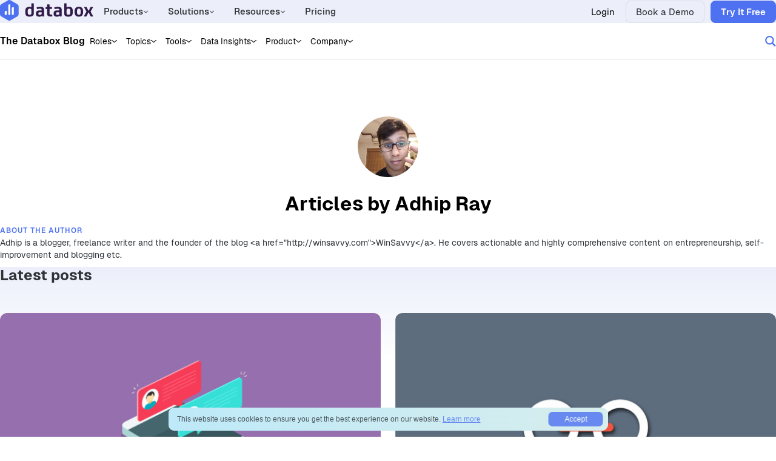

--- FILE ---
content_type: text/html; charset=UTF-8
request_url: https://databox.com/author/aray
body_size: 28229
content:

<!DOCTYPE html>
<html lang="en">
	<head>
		<meta charset="utf-8">
		<link rel="apple-touch-icon" sizes="180x180" href="https://databox.com/wp-content/themes/databox/inc/img/favicons/apple-touch-icon.png">
<link rel="icon" type="image/png" sizes="32x32" href="https://databox.com/wp-content/themes/databox/inc/img/favicons/favicon-32x32.png">
<link rel="icon" type="image/png" sizes="16x16" href="https://databox.com/wp-content/themes/databox/inc/img/favicons/favicon-16x16.png">
<link rel="manifest" href="https://databox.com/wp-content/themes/databox/inc/img/favicons/site.webmanifest">
<link rel="mask-icon" href="https://databox.com/wp-content/themes/databox/inc/img/favicons/safari-pinned-tab.svg" color="#008ace">
<link rel="shortcut icon" href="https://databox.com/wp-content/themes/databox/inc/img/favicons/favicon.ico">
<meta name="msapplication-TileColor" content="#2b5797">
<meta name="theme-color" content="#ffffff">		<meta name="viewport" content="width=device-width, initial-scale=1.0, user-scalable=no">
		<meta name="google-site-verification" content="vHihR5bGYkklgXAjDaWuQunZ1LJsRYPKDxCWl9oKshU" />
		<meta name="facebook-domain-verification" content="gump9jnlj62slt8qfbs0mx6c341de2" />

		<link rel="preconnect" href="https://cdn1.databox.com" crossorigin>
		<link rel="preconnect" href="https://www.googletagmanager.com">

		
		<meta name='robots' content='index, follow, max-image-preview:large, max-snippet:-1, max-video-preview:-1' />

<!-- Google Tag Manager for WordPress by gtm4wp.com -->
<script data-cfasync="false" data-pagespeed-no-defer>
	var gtm4wp_datalayer_name = "dataLayer";
	var dataLayer = dataLayer || [];
</script>
<!-- End Google Tag Manager for WordPress by gtm4wp.com --><link rel="preload" href="https://databox.com/wp-content/themes/databox/inc/fonts/Geist/Geist-Regular.woff2" as="font" type="font/woff2" crossorigin><link rel="preload" href="https://databox.com/wp-content/themes/databox/inc/fonts/Geist/Geist-Medium.woff2" as="font" type="font/woff2" crossorigin><link rel="preload" href="https://databox.com/wp-content/themes/databox/inc/fonts/Geist/Geist-SemiBold.woff2" as="font" type="font/woff2" crossorigin><link rel="preload" href="https://databox.com/wp-content/themes/databox/inc/fonts/Geist/Geist-Bold.woff2" as="font" type="font/woff2" crossorigin><link rel="preload" href="https://databox.com/wp-content/themes/databox/inc/fonts/Geist/Geist-Black.woff2" as="font" type="font/woff2" crossorigin>
	<!-- This site is optimized with the Yoast SEO plugin v26.5 - https://yoast.com/wordpress/plugins/seo/ -->
	<title>Adhip Ray, Author at Databox</title>
	<meta name="description" content="Adhip is a blogger, freelance writer and the founder of the blog WinSavvy. He covers actionable and highly comprehensive content on entrepreneurship, self-improvement and blogging etc. %%" />
	<link rel="canonical" href="https://databox.com/author/aray" />
	<meta property="og:locale" content="en_US" />
	<meta property="og:type" content="profile" />
	<meta property="og:title" content="Adhip Ray, Author at Databox" />
	<meta property="og:description" content="Adhip is a blogger, freelance writer and the founder of the blog WinSavvy. He covers actionable and highly comprehensive content on entrepreneurship, self-improvement and blogging etc. %%" />
	<meta property="og:url" content="https://databox.com/author/aray" />
	<meta property="og:site_name" content="Databox" />
	<meta property="og:image" content="https://cdnwebsite.databox.com/wp-content/uploads/2018/04/13124324/adhipHead.jpeg" />
	<meta name="twitter:card" content="summary_large_image" />
	<meta name="twitter:site" content="@databoxHQ" />
	<script type="application/ld+json" class="yoast-schema-graph">{"@context":"https://schema.org","@graph":[{"@type":"ProfilePage","@id":"https://databox.com/author/aray","url":"https://databox.com/author/aray","name":"Adhip Ray, Author at Databox","isPartOf":{"@id":"https://databox.com/#website"},"primaryImageOfPage":{"@id":"https://databox.com/author/aray#primaryimage"},"image":{"@id":"https://databox.com/author/aray#primaryimage"},"thumbnailUrl":"https://cdnwebsite.databox.com/wp-content/uploads/2018/05/08133842/AdhipRaySocialPostBG.jpg","description":"Adhip is a blogger, freelance writer and the founder of the blog WinSavvy. He covers actionable and highly comprehensive content on entrepreneurship, self-improvement and blogging etc. %%","breadcrumb":{"@id":"https://databox.com/author/aray#breadcrumb"},"inLanguage":"en-US","potentialAction":[{"@type":"ReadAction","target":["https://databox.com/author/aray"]}]},{"@type":"ImageObject","inLanguage":"en-US","@id":"https://databox.com/author/aray#primaryimage","url":"https://cdnwebsite.databox.com/wp-content/uploads/2018/05/08133842/AdhipRaySocialPostBG.jpg","contentUrl":"https://cdnwebsite.databox.com/wp-content/uploads/2018/05/08133842/AdhipRaySocialPostBG.jpg","width":2000,"height":1200},{"@type":"BreadcrumbList","@id":"https://databox.com/author/aray#breadcrumb","itemListElement":[{"@type":"ListItem","position":1,"name":"Home","item":"https://databox.com/"},{"@type":"ListItem","position":2,"name":"Archives for Adhip Ray"}]},{"@type":"WebSite","@id":"https://databox.com/#website","url":"https://databox.com/","name":"Databox","description":"","publisher":{"@id":"https://databox.com/#organization"},"potentialAction":[{"@type":"SearchAction","target":{"@type":"EntryPoint","urlTemplate":"https://databox.com/?s={search_term_string}"},"query-input":{"@type":"PropertyValueSpecification","valueRequired":true,"valueName":"search_term_string"}}],"inLanguage":"en-US"},{"@type":"Organization","@id":"https://databox.com/#organization","name":"Databox","url":"https://databox.com/","logo":{"@type":"ImageObject","inLanguage":"en-US","@id":"https://databox.com/#/schema/logo/image/","url":"https://cdnwebsite.databox.com/wp-content/uploads/2024/05/08041246/databox-logo-icon-square.png","contentUrl":"https://cdnwebsite.databox.com/wp-content/uploads/2024/05/08041246/databox-logo-icon-square.png","width":1741,"height":1942,"caption":"Databox"},"image":{"@id":"https://databox.com/#/schema/logo/image/"},"sameAs":["https://www.facebook.com/databox/","https://x.com/databoxHQ","https://www.linkedin.com/company/databoxhq/","https://www.youtube.com/channel/UCHoXy3tknlnzXwSYWUPeZQQ"]},{"@type":"Person","@id":"https://databox.com/#/schema/person/50011db19009897cbc9555e25870c1a3","name":"Adhip Ray","image":{"@type":"ImageObject","inLanguage":"en-US","@id":"https://databox.com/#/schema/person/image/","url":"https://secure.gravatar.com/avatar/c5cc5a6c01af5c1b29e0c54839f928feea346f538fb41e93f708a3388ad56bfe?s=96&d=mm&r=g","contentUrl":"https://secure.gravatar.com/avatar/c5cc5a6c01af5c1b29e0c54839f928feea346f538fb41e93f708a3388ad56bfe?s=96&d=mm&r=g","caption":"Adhip Ray"},"description":"Adhip is a blogger, freelance writer and the founder of the blog WinSavvy. He covers actionable and highly comprehensive content on entrepreneurship, self-improvement and blogging etc.","sameAs":["http://winsavvy.com"],"mainEntityOfPage":{"@id":"https://databox.com/author/aray"}}]}</script>
	<!-- / Yoast SEO plugin. -->


<link rel="alternate" type="application/rss+xml" title="Databox &raquo; Posts by Adhip Ray Feed" href="https://databox.com/author/aray/feed" />
<style id='wp-img-auto-sizes-contain-inline-css' type='text/css'>
img:is([sizes=auto i],[sizes^="auto," i]){contain-intrinsic-size:3000px 1500px}
/*# sourceURL=wp-img-auto-sizes-contain-inline-css */
</style>
<style id='wp-emoji-styles-inline-css' type='text/css'>

	img.wp-smiley, img.emoji {
		display: inline !important;
		border: none !important;
		box-shadow: none !important;
		height: 1em !important;
		width: 1em !important;
		margin: 0 0.07em !important;
		vertical-align: -0.1em !important;
		background: none !important;
		padding: 0 !important;
	}
/*# sourceURL=wp-emoji-styles-inline-css */
</style>
<style id='wp-block-library-inline-css' type='text/css'>
:root{--wp-block-synced-color:#7a00df;--wp-block-synced-color--rgb:122,0,223;--wp-bound-block-color:var(--wp-block-synced-color);--wp-editor-canvas-background:#ddd;--wp-admin-theme-color:#007cba;--wp-admin-theme-color--rgb:0,124,186;--wp-admin-theme-color-darker-10:#006ba1;--wp-admin-theme-color-darker-10--rgb:0,107,160.5;--wp-admin-theme-color-darker-20:#005a87;--wp-admin-theme-color-darker-20--rgb:0,90,135;--wp-admin-border-width-focus:2px}@media (min-resolution:192dpi){:root{--wp-admin-border-width-focus:1.5px}}.wp-element-button{cursor:pointer}:root .has-very-light-gray-background-color{background-color:#eee}:root .has-very-dark-gray-background-color{background-color:#313131}:root .has-very-light-gray-color{color:#eee}:root .has-very-dark-gray-color{color:#313131}:root .has-vivid-green-cyan-to-vivid-cyan-blue-gradient-background{background:linear-gradient(135deg,#00d084,#0693e3)}:root .has-purple-crush-gradient-background{background:linear-gradient(135deg,#34e2e4,#4721fb 50%,#ab1dfe)}:root .has-hazy-dawn-gradient-background{background:linear-gradient(135deg,#faaca8,#dad0ec)}:root .has-subdued-olive-gradient-background{background:linear-gradient(135deg,#fafae1,#67a671)}:root .has-atomic-cream-gradient-background{background:linear-gradient(135deg,#fdd79a,#004a59)}:root .has-nightshade-gradient-background{background:linear-gradient(135deg,#330968,#31cdcf)}:root .has-midnight-gradient-background{background:linear-gradient(135deg,#020381,#2874fc)}:root{--wp--preset--font-size--normal:16px;--wp--preset--font-size--huge:42px}.has-regular-font-size{font-size:1em}.has-larger-font-size{font-size:2.625em}.has-normal-font-size{font-size:var(--wp--preset--font-size--normal)}.has-huge-font-size{font-size:var(--wp--preset--font-size--huge)}.has-text-align-center{text-align:center}.has-text-align-left{text-align:left}.has-text-align-right{text-align:right}.has-fit-text{white-space:nowrap!important}#end-resizable-editor-section{display:none}.aligncenter{clear:both}.items-justified-left{justify-content:flex-start}.items-justified-center{justify-content:center}.items-justified-right{justify-content:flex-end}.items-justified-space-between{justify-content:space-between}.screen-reader-text{border:0;clip-path:inset(50%);height:1px;margin:-1px;overflow:hidden;padding:0;position:absolute;width:1px;word-wrap:normal!important}.screen-reader-text:focus{background-color:#ddd;clip-path:none;color:#444;display:block;font-size:1em;height:auto;left:5px;line-height:normal;padding:15px 23px 14px;text-decoration:none;top:5px;width:auto;z-index:100000}html :where(.has-border-color){border-style:solid}html :where([style*=border-top-color]){border-top-style:solid}html :where([style*=border-right-color]){border-right-style:solid}html :where([style*=border-bottom-color]){border-bottom-style:solid}html :where([style*=border-left-color]){border-left-style:solid}html :where([style*=border-width]){border-style:solid}html :where([style*=border-top-width]){border-top-style:solid}html :where([style*=border-right-width]){border-right-style:solid}html :where([style*=border-bottom-width]){border-bottom-style:solid}html :where([style*=border-left-width]){border-left-style:solid}html :where(img[class*=wp-image-]){height:auto;max-width:100%}:where(figure){margin:0 0 1em}html :where(.is-position-sticky){--wp-admin--admin-bar--position-offset:var(--wp-admin--admin-bar--height,0px)}@media screen and (max-width:600px){html :where(.is-position-sticky){--wp-admin--admin-bar--position-offset:0px}}

/*# sourceURL=wp-block-library-inline-css */
</style><style id='wp-block-heading-inline-css' type='text/css'>
h1:where(.wp-block-heading).has-background,h2:where(.wp-block-heading).has-background,h3:where(.wp-block-heading).has-background,h4:where(.wp-block-heading).has-background,h5:where(.wp-block-heading).has-background,h6:where(.wp-block-heading).has-background{padding:1.25em 2.375em}h1.has-text-align-left[style*=writing-mode]:where([style*=vertical-lr]),h1.has-text-align-right[style*=writing-mode]:where([style*=vertical-rl]),h2.has-text-align-left[style*=writing-mode]:where([style*=vertical-lr]),h2.has-text-align-right[style*=writing-mode]:where([style*=vertical-rl]),h3.has-text-align-left[style*=writing-mode]:where([style*=vertical-lr]),h3.has-text-align-right[style*=writing-mode]:where([style*=vertical-rl]),h4.has-text-align-left[style*=writing-mode]:where([style*=vertical-lr]),h4.has-text-align-right[style*=writing-mode]:where([style*=vertical-rl]),h5.has-text-align-left[style*=writing-mode]:where([style*=vertical-lr]),h5.has-text-align-right[style*=writing-mode]:where([style*=vertical-rl]),h6.has-text-align-left[style*=writing-mode]:where([style*=vertical-lr]),h6.has-text-align-right[style*=writing-mode]:where([style*=vertical-rl]){rotate:180deg}
/*# sourceURL=https://databox.com/wp-includes/blocks/heading/style.min.css */
</style>
<style id='global-styles-inline-css' type='text/css'>
:root{--wp--preset--aspect-ratio--square: 1;--wp--preset--aspect-ratio--4-3: 4/3;--wp--preset--aspect-ratio--3-4: 3/4;--wp--preset--aspect-ratio--3-2: 3/2;--wp--preset--aspect-ratio--2-3: 2/3;--wp--preset--aspect-ratio--16-9: 16/9;--wp--preset--aspect-ratio--9-16: 9/16;--wp--preset--color--black: #000000;--wp--preset--color--cyan-bluish-gray: #abb8c3;--wp--preset--color--white: #ffffff;--wp--preset--color--pale-pink: #f78da7;--wp--preset--color--vivid-red: #cf2e2e;--wp--preset--color--luminous-vivid-orange: #ff6900;--wp--preset--color--luminous-vivid-amber: #fcb900;--wp--preset--color--light-green-cyan: #7bdcb5;--wp--preset--color--vivid-green-cyan: #00d084;--wp--preset--color--pale-cyan-blue: #8ed1fc;--wp--preset--color--vivid-cyan-blue: #0693e3;--wp--preset--color--vivid-purple: #9b51e0;--wp--preset--gradient--vivid-cyan-blue-to-vivid-purple: linear-gradient(135deg,rgb(6,147,227) 0%,rgb(155,81,224) 100%);--wp--preset--gradient--light-green-cyan-to-vivid-green-cyan: linear-gradient(135deg,rgb(122,220,180) 0%,rgb(0,208,130) 100%);--wp--preset--gradient--luminous-vivid-amber-to-luminous-vivid-orange: linear-gradient(135deg,rgb(252,185,0) 0%,rgb(255,105,0) 100%);--wp--preset--gradient--luminous-vivid-orange-to-vivid-red: linear-gradient(135deg,rgb(255,105,0) 0%,rgb(207,46,46) 100%);--wp--preset--gradient--very-light-gray-to-cyan-bluish-gray: linear-gradient(135deg,rgb(238,238,238) 0%,rgb(169,184,195) 100%);--wp--preset--gradient--cool-to-warm-spectrum: linear-gradient(135deg,rgb(74,234,220) 0%,rgb(151,120,209) 20%,rgb(207,42,186) 40%,rgb(238,44,130) 60%,rgb(251,105,98) 80%,rgb(254,248,76) 100%);--wp--preset--gradient--blush-light-purple: linear-gradient(135deg,rgb(255,206,236) 0%,rgb(152,150,240) 100%);--wp--preset--gradient--blush-bordeaux: linear-gradient(135deg,rgb(254,205,165) 0%,rgb(254,45,45) 50%,rgb(107,0,62) 100%);--wp--preset--gradient--luminous-dusk: linear-gradient(135deg,rgb(255,203,112) 0%,rgb(199,81,192) 50%,rgb(65,88,208) 100%);--wp--preset--gradient--pale-ocean: linear-gradient(135deg,rgb(255,245,203) 0%,rgb(182,227,212) 50%,rgb(51,167,181) 100%);--wp--preset--gradient--electric-grass: linear-gradient(135deg,rgb(202,248,128) 0%,rgb(113,206,126) 100%);--wp--preset--gradient--midnight: linear-gradient(135deg,rgb(2,3,129) 0%,rgb(40,116,252) 100%);--wp--preset--font-size--small: 13px;--wp--preset--font-size--medium: 20px;--wp--preset--font-size--large: 36px;--wp--preset--font-size--x-large: 42px;--wp--preset--spacing--20: 0.44rem;--wp--preset--spacing--30: 0.67rem;--wp--preset--spacing--40: 1rem;--wp--preset--spacing--50: 1.5rem;--wp--preset--spacing--60: 2.25rem;--wp--preset--spacing--70: 3.38rem;--wp--preset--spacing--80: 5.06rem;--wp--preset--shadow--natural: 6px 6px 9px rgba(0, 0, 0, 0.2);--wp--preset--shadow--deep: 12px 12px 50px rgba(0, 0, 0, 0.4);--wp--preset--shadow--sharp: 6px 6px 0px rgba(0, 0, 0, 0.2);--wp--preset--shadow--outlined: 6px 6px 0px -3px rgb(255, 255, 255), 6px 6px rgb(0, 0, 0);--wp--preset--shadow--crisp: 6px 6px 0px rgb(0, 0, 0);}:where(.is-layout-flex){gap: 0.5em;}:where(.is-layout-grid){gap: 0.5em;}body .is-layout-flex{display: flex;}.is-layout-flex{flex-wrap: wrap;align-items: center;}.is-layout-flex > :is(*, div){margin: 0;}body .is-layout-grid{display: grid;}.is-layout-grid > :is(*, div){margin: 0;}:where(.wp-block-columns.is-layout-flex){gap: 2em;}:where(.wp-block-columns.is-layout-grid){gap: 2em;}:where(.wp-block-post-template.is-layout-flex){gap: 1.25em;}:where(.wp-block-post-template.is-layout-grid){gap: 1.25em;}.has-black-color{color: var(--wp--preset--color--black) !important;}.has-cyan-bluish-gray-color{color: var(--wp--preset--color--cyan-bluish-gray) !important;}.has-white-color{color: var(--wp--preset--color--white) !important;}.has-pale-pink-color{color: var(--wp--preset--color--pale-pink) !important;}.has-vivid-red-color{color: var(--wp--preset--color--vivid-red) !important;}.has-luminous-vivid-orange-color{color: var(--wp--preset--color--luminous-vivid-orange) !important;}.has-luminous-vivid-amber-color{color: var(--wp--preset--color--luminous-vivid-amber) !important;}.has-light-green-cyan-color{color: var(--wp--preset--color--light-green-cyan) !important;}.has-vivid-green-cyan-color{color: var(--wp--preset--color--vivid-green-cyan) !important;}.has-pale-cyan-blue-color{color: var(--wp--preset--color--pale-cyan-blue) !important;}.has-vivid-cyan-blue-color{color: var(--wp--preset--color--vivid-cyan-blue) !important;}.has-vivid-purple-color{color: var(--wp--preset--color--vivid-purple) !important;}.has-black-background-color{background-color: var(--wp--preset--color--black) !important;}.has-cyan-bluish-gray-background-color{background-color: var(--wp--preset--color--cyan-bluish-gray) !important;}.has-white-background-color{background-color: var(--wp--preset--color--white) !important;}.has-pale-pink-background-color{background-color: var(--wp--preset--color--pale-pink) !important;}.has-vivid-red-background-color{background-color: var(--wp--preset--color--vivid-red) !important;}.has-luminous-vivid-orange-background-color{background-color: var(--wp--preset--color--luminous-vivid-orange) !important;}.has-luminous-vivid-amber-background-color{background-color: var(--wp--preset--color--luminous-vivid-amber) !important;}.has-light-green-cyan-background-color{background-color: var(--wp--preset--color--light-green-cyan) !important;}.has-vivid-green-cyan-background-color{background-color: var(--wp--preset--color--vivid-green-cyan) !important;}.has-pale-cyan-blue-background-color{background-color: var(--wp--preset--color--pale-cyan-blue) !important;}.has-vivid-cyan-blue-background-color{background-color: var(--wp--preset--color--vivid-cyan-blue) !important;}.has-vivid-purple-background-color{background-color: var(--wp--preset--color--vivid-purple) !important;}.has-black-border-color{border-color: var(--wp--preset--color--black) !important;}.has-cyan-bluish-gray-border-color{border-color: var(--wp--preset--color--cyan-bluish-gray) !important;}.has-white-border-color{border-color: var(--wp--preset--color--white) !important;}.has-pale-pink-border-color{border-color: var(--wp--preset--color--pale-pink) !important;}.has-vivid-red-border-color{border-color: var(--wp--preset--color--vivid-red) !important;}.has-luminous-vivid-orange-border-color{border-color: var(--wp--preset--color--luminous-vivid-orange) !important;}.has-luminous-vivid-amber-border-color{border-color: var(--wp--preset--color--luminous-vivid-amber) !important;}.has-light-green-cyan-border-color{border-color: var(--wp--preset--color--light-green-cyan) !important;}.has-vivid-green-cyan-border-color{border-color: var(--wp--preset--color--vivid-green-cyan) !important;}.has-pale-cyan-blue-border-color{border-color: var(--wp--preset--color--pale-cyan-blue) !important;}.has-vivid-cyan-blue-border-color{border-color: var(--wp--preset--color--vivid-cyan-blue) !important;}.has-vivid-purple-border-color{border-color: var(--wp--preset--color--vivid-purple) !important;}.has-vivid-cyan-blue-to-vivid-purple-gradient-background{background: var(--wp--preset--gradient--vivid-cyan-blue-to-vivid-purple) !important;}.has-light-green-cyan-to-vivid-green-cyan-gradient-background{background: var(--wp--preset--gradient--light-green-cyan-to-vivid-green-cyan) !important;}.has-luminous-vivid-amber-to-luminous-vivid-orange-gradient-background{background: var(--wp--preset--gradient--luminous-vivid-amber-to-luminous-vivid-orange) !important;}.has-luminous-vivid-orange-to-vivid-red-gradient-background{background: var(--wp--preset--gradient--luminous-vivid-orange-to-vivid-red) !important;}.has-very-light-gray-to-cyan-bluish-gray-gradient-background{background: var(--wp--preset--gradient--very-light-gray-to-cyan-bluish-gray) !important;}.has-cool-to-warm-spectrum-gradient-background{background: var(--wp--preset--gradient--cool-to-warm-spectrum) !important;}.has-blush-light-purple-gradient-background{background: var(--wp--preset--gradient--blush-light-purple) !important;}.has-blush-bordeaux-gradient-background{background: var(--wp--preset--gradient--blush-bordeaux) !important;}.has-luminous-dusk-gradient-background{background: var(--wp--preset--gradient--luminous-dusk) !important;}.has-pale-ocean-gradient-background{background: var(--wp--preset--gradient--pale-ocean) !important;}.has-electric-grass-gradient-background{background: var(--wp--preset--gradient--electric-grass) !important;}.has-midnight-gradient-background{background: var(--wp--preset--gradient--midnight) !important;}.has-small-font-size{font-size: var(--wp--preset--font-size--small) !important;}.has-medium-font-size{font-size: var(--wp--preset--font-size--medium) !important;}.has-large-font-size{font-size: var(--wp--preset--font-size--large) !important;}.has-x-large-font-size{font-size: var(--wp--preset--font-size--x-large) !important;}
/*# sourceURL=global-styles-inline-css */
</style>

<style id='classic-theme-styles-inline-css' type='text/css'>
/*! This file is auto-generated */
.wp-block-button__link{color:#fff;background-color:#32373c;border-radius:9999px;box-shadow:none;text-decoration:none;padding:calc(.667em + 2px) calc(1.333em + 2px);font-size:1.125em}.wp-block-file__button{background:#32373c;color:#fff;text-decoration:none}
/*# sourceURL=/wp-includes/css/classic-themes.min.css */
</style>
<link rel='stylesheet' id='styles-css' href='https://databox.com/wp-content/themes/databox/inc/css/styles.css?ver=481' type='text/css' media='all' />
<link rel='stylesheet' id='wpdreams-asl-basic-css' href='https://databox.com/wp-content/plugins/ajax-search-lite/css/style.basic.css?ver=4.13.4' type='text/css' media='all' />
<style id='wpdreams-asl-basic-inline-css' type='text/css'>

					div[id*='ajaxsearchlitesettings'].searchsettings .asl_option_inner label {
						font-size: 0px !important;
						color: rgba(0, 0, 0, 0);
					}
					div[id*='ajaxsearchlitesettings'].searchsettings .asl_option_inner label:after {
						font-size: 11px !important;
						position: absolute;
						top: 0;
						left: 0;
						z-index: 1;
					}
					.asl_w_container {
						width: 100%;
						margin: 0px 0px 0px 0px;
						min-width: 200px;
					}
					div[id*='ajaxsearchlite'].asl_m {
						width: 100%;
					}
					div[id*='ajaxsearchliteres'].wpdreams_asl_results div.resdrg span.highlighted {
						font-weight: bold;
						color: rgb(29, 154, 214);
						background-color: rgb(215, 241, 228);
					}
					div[id*='ajaxsearchliteres'].wpdreams_asl_results .results img.asl_image {
						width: 70px;
						height: 70px;
						object-fit: cover;
					}
					div[id*='ajaxsearchlite'].asl_r .results {
						max-height: none;
					}
					div[id*='ajaxsearchlite'].asl_r {
						position: absolute;
					}
				
						div.asl_r.asl_w.vertical .results .item::after {
							display: block;
							position: absolute;
							bottom: 0;
							content: '';
							height: 1px;
							width: 100%;
							background: #D8D8D8;
						}
						div.asl_r.asl_w.vertical .results .item.asl_last_item::after {
							display: none;
						}
					
/*# sourceURL=wpdreams-asl-basic-inline-css */
</style>
<link rel='stylesheet' id='wpdreams-asl-instance-css' href='https://databox.com/wp-content/plugins/ajax-search-lite/css/style-curvy-black.css?ver=4.13.4' type='text/css' media='all' />
<link rel="https://api.w.org/" href="https://databox.com/wp-json/" /><link rel="alternate" title="JSON" type="application/json" href="https://databox.com/wp-json/wp/v2/users/71" /><link rel="EditURI" type="application/rsd+xml" title="RSD" href="https://databox.com/xmlrpc.php?rsd" />
<meta name="generator" content="WordPress 6.9" />

<!-- Google Tag Manager for WordPress by gtm4wp.com -->
<!-- GTM Container placement set to automatic -->
<script data-cfasync="false" data-pagespeed-no-defer type="text/javascript">
	var dataLayer_content = {"pageTitle":"Adhip Ray, Author at Databox","pagePostType":"post","pagePostType2":"author-post","pagePostAuthor":"Adhip Ray"};
	dataLayer.push( dataLayer_content );
</script>
<script data-cfasync="false" data-pagespeed-no-defer type="text/javascript">
(function(w,d,s,l,i){w[l]=w[l]||[];w[l].push({'gtm.start':
new Date().getTime(),event:'gtm.js'});var f=d.getElementsByTagName(s)[0],
j=d.createElement(s),dl=l!='dataLayer'?'&l='+l:'';j.async=true;j.src=
'//www.googletagmanager.com/gtm.js?id='+i+dl;f.parentNode.insertBefore(j,f);
})(window,document,'script','dataLayer','GTM-KSZZGN');
</script>
<!-- End Google Tag Manager for WordPress by gtm4wp.com --><script type="text/javascript" src="https://databox.com/wp-content/themes/databox/inc/js/src/lib/jquery.min.js?ver=1.11.3" id="jquery-js"></script>
				<link rel="preconnect" href="https://fonts.gstatic.com" crossorigin />
				<link rel="preload" as="style" href="//fonts.googleapis.com/css?family=Open+Sans&display=swap" />
								<link rel="stylesheet" href="//fonts.googleapis.com/css?family=Open+Sans&display=swap" media="all" />
						<style type="text/css" id="wp-custom-css">
			/*
Welcome to Custom CSS!

To learn how this works, see https://wp.me/PEmnE-Bt
*/
//wp editor classes
	.alignleft {
	float: left;
	margin: .5em 1em .5em 0;
}

.aligncenter {
	display: block;
	margin-left: auto;
	margin-right: auto;
}

.alignright {
	float: right;
	margin: .5em 0 .5em 1em;
}


.responsive-iframe-container {
    position: relative;
    width: 100%;
    min-height: 800px;
    overflow: hidden;
}

.responsive-iframe-container iframe {
    width: 100%;
    min-height: 800px;
    border: none;
    transition: height 0.3s ease-in-out;
    display: block;
}		</style>
		
				
			<!-- START ROLLBAR -->
						
			<script>
				//JS TRACKING
				var _rollbarConfig = {
					accessToken: "a68fdcbd81be44c5a4796a66e205704b",
					captureUncaught: true,
					ignoredMessages: [
						'Script error',
						"Cannot read property 'enterprise' of undefined",
					],
					payload: {
						environment: "website",
						client: {
							javascript: {
								source_map_enabled: true,
								guess_uncaught_frames: true
							}
						}
					},
					checkIgnore: function(isUncaught, args, payload) {
						try {
							let frames = payload.data.body.trace.frames,
								filename = frames[frames.length - 1].filename;
							// skip if is not from website
							if (filename.indexOf('https://databox.com/') === -1) {
								return true;
							}
						} catch (e) {}
					}
				};
				// Rollbar Snippet
				!function(r){var e={};function o(n){if(e[n])return e[n].exports;var t=e[n]={i:n,l:!1,exports:{}};return r[n].call(t.exports,t,t.exports,o),t.l=!0,t.exports}o.m=r,o.c=e,o.d=function(r,e,n){o.o(r,e)||Object.defineProperty(r,e,{enumerable:!0,get:n})},o.r=function(r){"undefined"!=typeof Symbol&&Symbol.toStringTag&&Object.defineProperty(r,Symbol.toStringTag,{value:"Module"}),Object.defineProperty(r,"__esModule",{value:!0})},o.t=function(r,e){if(1&e&&(r=o(r)),8&e)return r;if(4&e&&"object"==typeof r&&r&&r.__esModule)return r;var n=Object.create(null);if(o.r(n),Object.defineProperty(n,"default",{enumerable:!0,value:r}),2&e&&"string"!=typeof r)for(var t in r)o.d(n,t,function(e){return r[e]}.bind(null,t));return n},o.n=function(r){var e=r&&r.__esModule?function(){return r.default}:function(){return r};return o.d(e,"a",e),e},o.o=function(r,e){return Object.prototype.hasOwnProperty.call(r,e)},o.p="",o(o.s=0)}([function(r,e,o){"use strict";var n=o(1),t=o(5);_rollbarConfig=_rollbarConfig||{},_rollbarConfig.rollbarJsUrl=_rollbarConfig.rollbarJsUrl||"https://cdn.rollbar.com/rollbarjs/refs/tags/v2.20.0/rollbar.min.js",_rollbarConfig.async=void 0===_rollbarConfig.async||_rollbarConfig.async;var a=n.setupShim(window,_rollbarConfig),l=t(_rollbarConfig);window.rollbar=n.Rollbar,a.loadFull(window,document,!_rollbarConfig.async,_rollbarConfig,l)},function(r,e,o){"use strict";var n=o(2),t=o(3);function a(r){return function(){try{return r.apply(this,arguments)}catch(r){try{console.error("[Rollbar]: Internal error",r)}catch(r){}}}}var l=0;function i(r,e){this.options=r,this._rollbarOldOnError=null;var o=l++;this.shimId=function(){return o},"undefined"!=typeof window&&window._rollbarShims&&(window._rollbarShims[o]={handler:e,messages:[]})}var s=o(4),d=function(r,e){return new i(r,e)},c=function(r){return new s(d,r)};function u(r){return a((function(){var e=this,o=Array.prototype.slice.call(arguments,0),n={shim:e,method:r,args:o,ts:new Date};window._rollbarShims[this.shimId()].messages.push(n)}))}i.prototype.loadFull=function(r,e,o,n,t){var l=!1,i=e.createElement("script"),s=e.getElementsByTagName("script")[0],d=s.parentNode;i.crossOrigin="",i.src=n.rollbarJsUrl,o||(i.async=!0),i.onload=i.onreadystatechange=a((function(){if(!(l||this.readyState&&"loaded"!==this.readyState&&"complete"!==this.readyState)){i.onload=i.onreadystatechange=null;try{d.removeChild(i)}catch(r){}l=!0,function(){var e;if(void 0===r._rollbarDidLoad){e=new Error("rollbar.js did not load");for(var o,n,a,l,i=0;o=r._rollbarShims[i++];)for(o=o.messages||[];n=o.shift();)for(a=n.args||[],i=0;i<a.length;++i)if("function"==typeof(l=a[i])){l(e);break}}"function"==typeof t&&t(e)}()}})),d.insertBefore(i,s)},i.prototype.wrap=function(r,e,o){try{var n;if(n="function"==typeof e?e:function(){return e||{}},"function"!=typeof r)return r;if(r._isWrap)return r;if(!r._rollbar_wrapped&&(r._rollbar_wrapped=function(){o&&"function"==typeof o&&o.apply(this,arguments);try{return r.apply(this,arguments)}catch(o){var e=o;throw e&&("string"==typeof e&&(e=new String(e)),e._rollbarContext=n()||{},e._rollbarContext._wrappedSource=r.toString(),window._rollbarWrappedError=e),e}},r._rollbar_wrapped._isWrap=!0,r.hasOwnProperty))for(var t in r)r.hasOwnProperty(t)&&(r._rollbar_wrapped[t]=r[t]);return r._rollbar_wrapped}catch(e){return r}};for(var p="log,debug,info,warn,warning,error,critical,global,configure,handleUncaughtException,handleAnonymousErrors,handleUnhandledRejection,captureEvent,captureDomContentLoaded,captureLoad".split(","),f=0;f<p.length;++f)i.prototype[p[f]]=u(p[f]);r.exports={setupShim:function(r,e){if(r){var o=e.globalAlias||"Rollbar";if("object"==typeof r[o])return r[o];r._rollbarShims={},r._rollbarWrappedError=null;var l=new c(e);return a((function(){e.captureUncaught&&(l._rollbarOldOnError=r.onerror,n.captureUncaughtExceptions(r,l,!0),e.wrapGlobalEventHandlers&&t(r,l,!0)),e.captureUnhandledRejections&&n.captureUnhandledRejections(r,l,!0);var a=e.autoInstrument;return!1!==e.enabled&&(void 0===a||!0===a||"object"==typeof a&&a.network)&&r.addEventListener&&(r.addEventListener("load",l.captureLoad.bind(l)),r.addEventListener("DOMContentLoaded",l.captureDomContentLoaded.bind(l))),r[o]=l,l}))()}},Rollbar:c}},function(r,e,o){"use strict";function n(r,e,o,n){r._rollbarWrappedError&&(n[4]||(n[4]=r._rollbarWrappedError),n[5]||(n[5]=r._rollbarWrappedError._rollbarContext),r._rollbarWrappedError=null);var t=e.handleUncaughtException.apply(e,n);o&&o.apply(r,n),"anonymous"===t&&(e.anonymousErrorsPending+=1)}r.exports={captureUncaughtExceptions:function(r,e,o){if(r){var t;if("function"==typeof e._rollbarOldOnError)t=e._rollbarOldOnError;else if(r.onerror){for(t=r.onerror;t._rollbarOldOnError;)t=t._rollbarOldOnError;e._rollbarOldOnError=t}e.handleAnonymousErrors();var a=function(){var o=Array.prototype.slice.call(arguments,0);n(r,e,t,o)};o&&(a._rollbarOldOnError=t),r.onerror=a}},captureUnhandledRejections:function(r,e,o){if(r){"function"==typeof r._rollbarURH&&r._rollbarURH.belongsToShim&&r.removeEventListener("unhandledrejection",r._rollbarURH);var n=function(r){var o,n,t;try{o=r.reason}catch(r){o=void 0}try{n=r.promise}catch(r){n="[unhandledrejection] error getting `promise` from event"}try{t=r.detail,!o&&t&&(o=t.reason,n=t.promise)}catch(r){}o||(o="[unhandledrejection] error getting `reason` from event"),e&&e.handleUnhandledRejection&&e.handleUnhandledRejection(o,n)};n.belongsToShim=o,r._rollbarURH=n,r.addEventListener("unhandledrejection",n)}}}},function(r,e,o){"use strict";function n(r,e,o){if(e.hasOwnProperty&&e.hasOwnProperty("addEventListener")){for(var n=e.addEventListener;n._rollbarOldAdd&&n.belongsToShim;)n=n._rollbarOldAdd;var t=function(e,o,t){n.call(this,e,r.wrap(o),t)};t._rollbarOldAdd=n,t.belongsToShim=o,e.addEventListener=t;for(var a=e.removeEventListener;a._rollbarOldRemove&&a.belongsToShim;)a=a._rollbarOldRemove;var l=function(r,e,o){a.call(this,r,e&&e._rollbar_wrapped||e,o)};l._rollbarOldRemove=a,l.belongsToShim=o,e.removeEventListener=l}}r.exports=function(r,e,o){if(r){var t,a,l="EventTarget,Window,Node,ApplicationCache,AudioTrackList,ChannelMergerNode,CryptoOperation,EventSource,FileReader,HTMLUnknownElement,IDBDatabase,IDBRequest,IDBTransaction,KeyOperation,MediaController,MessagePort,ModalWindow,Notification,SVGElementInstance,Screen,TextTrack,TextTrackCue,TextTrackList,WebSocket,WebSocketWorker,Worker,XMLHttpRequest,XMLHttpRequestEventTarget,XMLHttpRequestUpload".split(",");for(t=0;t<l.length;++t)r[a=l[t]]&&r[a].prototype&&n(e,r[a].prototype,o)}}},function(r,e,o){"use strict";function n(r,e){this.impl=r(e,this),this.options=e,function(r){for(var e=function(r){return function(){var e=Array.prototype.slice.call(arguments,0);if(this.impl[r])return this.impl[r].apply(this.impl,e)}},o="log,debug,info,warn,warning,error,critical,global,configure,handleUncaughtException,handleAnonymousErrors,handleUnhandledRejection,_createItem,wrap,loadFull,shimId,captureEvent,captureDomContentLoaded,captureLoad".split(","),n=0;n<o.length;n++)r[o[n]]=e(o[n])}(n.prototype)}n.prototype._swapAndProcessMessages=function(r,e){var o,n,t;for(this.impl=r(this.options);o=e.shift();)n=o.method,t=o.args,this[n]&&"function"==typeof this[n]&&("captureDomContentLoaded"===n||"captureLoad"===n?this[n].apply(this,[t[0],o.ts]):this[n].apply(this,t));return this},r.exports=n},function(r,e,o){"use strict";r.exports=function(r){return function(e){if(!e&&!window._rollbarInitialized){for(var o,n,t=(r=r||{}).globalAlias||"Rollbar",a=window.rollbar,l=function(r){return new a(r)},i=0;o=window._rollbarShims[i++];)n||(n=o.handler),o.handler._swapAndProcessMessages(l,o.messages);window[t]=n,window._rollbarInitialized=!0}}}}]);
				// End Rollbar Snippet
			</script>
			<!-- END ROLLBAR -->

			<!-- Start Capterra -->
			<script type="text/javascript">
				var capterra_vkey = '21d6df4f2de6ce4322df9167d0051511',
				capterra_vid = '2108264',
				capterra_prefix = (('https:' == document.location.protocol) ? 'https://ct.capterra.com' : 'http://ct.capterra.com');
				(function() {
				var ct = document.createElement('script'); ct.type = 'text/javascript'; ct.async = true;
				ct.src = capterra_prefix + '/capterra_tracker.js?vid=' + capterra_vid + '&vkey=' + capterra_vkey;
				var s = document.getElementsByTagName('script')[0]; s.parentNode.insertBefore(ct, s);
				})();
			</script>
			<!-- End Capterra -->

			
		
					<script type="text/javascript">
				(function(d,s,i,r) {
					if (d.getElementById(i)){return;}
					var n=d.createElement(s),e=d.getElementsByTagName(s)[0];
					n.id=i;n.src='//js.hs-analytics.net/analytics/'+(Math.ceil(new Date()/r)*r)+'/518207.js';
					e.parentNode.insertBefore(n, e);
				})(document,"script","hs-analytics",300000);
			</script>
			<!-- End of Async HubSpot Analytics Code -->
						<!-- Start Lucky Orange -->
			<script type='text/javascript'>
				window.__lo_site_id = 93081;
				(function() {
					var wa = document.createElement('script'); wa.type = 'text/javascript'; wa.async = true;
					wa.src = 'https://d10lpsik1i8c69.cloudfront.net/w.js';
					var s = document.getElementsByTagName('script')[0]; s.parentNode.insertBefore(wa, s);
				})();
			</script>
			<!-- End Lucky Orange -->
					<!-- START RECAPTCHA -->
		<script src='https://www.google.com/recaptcha/api.js?render=6LfKjOwbAAAAAHceumNdjaepC2Bif8SAjYhXqB9L' async defer></script>
		<!-- END RECAPTCHA -->

		<script>
			var templateDir = "https://databox.com/wp-content/themes/databox";
		</script>
	</head>
	<body 
	id="archive"class="archive author author-aray author-71 wp-theme-databox"	>

				<div class="all">
			
				<!-- START NAVIGATION -->
				<nav id="dbx-navigation" class="dark">
									<div class="dbx-container">
						<div class="logo-menu">
							<div class="logo">
								<a class="logo-img" href="/">
									<img class="logo-light" src="https://cdn1.databox.com/images/logo/dbx-logo-light.svg" height="34" width="154" alt="Databox logo - white" fetch-priority="high" />
									<img class="logo-dark" src="https://cdn1.databox.com/images/logo/dbx-logo-dark.svg" height="34" width="154" alt="Databox logo - dark" fetch-priority="high" />
								</a>
								<a href="#" class="menu" title="Databox homepage"><span class="icon icon-close"></span></a>
							</div>

															
<nav id="main-navigation-2025" class="main-navigation-2025 main-navigation-2025--theme-dark">
	<div class="main-navigation-2025__container">
				<div class="main-navigation-2025__desktop-nav">
			<div
				class="main-navigation-2025__button-dropdown-wrapper main-navigation-2025__button-dropdown-wrapper--products">
				<button
					class="main-navigation-2025__main-button dbx-btn dbx-btn--sm main-button--dark">
					<span>Products</span>
					<span class="main-navigation-2025__button-text icon icon-arrow-down"></span>
				</button>
				<div class="main-navigation-2025__dropdown-wrapper" style="display: none;">
					<div class="main-navigation-2025__dropdown-container dbx-container">
						<div class="main-navigation-2025__dropdown">
							<div class="main-navigation-2025__dropdown-body">
								<div class="main-navigation-2025__dropdown-tab-container">
																		<div class="main-navigation-2025__dropdown-tab"
										data-tab="Capabilities">
										<button
											class="main-navigation-2025__dropdown-tab-button dbx-btn dbx-btn--transparent-solid dbx-btn--sm dbx-btn--active">
											<span>Capabilities</span>
											<span class="icon icon-arrow-down"></span>
										</button>
									</div>
																												<div class="main-navigation-2025__dropdown-tab"
										data-tab="Features">
										<button
											class="main-navigation-2025__dropdown-tab-button dbx-btn dbx-btn--transparent-solid dbx-btn--sm ">
											<span>Features</span>
											<span class="icon icon-arrow-down"></span>
										</button>
									</div>
																												<div class="main-navigation-2025__dropdown-tab"
										data-tab="Integrations">
										<button
											class="main-navigation-2025__dropdown-tab-button dbx-btn dbx-btn--transparent-solid dbx-btn--sm ">
											<span>Integrations</span>
											<span class="icon icon-arrow-down"></span>
										</button>
									</div>
																											</div>
								<div class="main-navigation-2025__dropdown-content-container">
																		<div class="main-navigation-2025__dropdown-content-item-wrapper "
										data-tab="Capabilities"
										style="display: flex;">
										<div class="main-navigation-2025__dropdown-main-content">
											<div class="main-navigation-2025__dropdown-content-item">
																																					<a href="/product"
													class="main-navigation-2025__dropdown-content-item-card main-navigation-2025__dropdown-content-item-card--capabilities main-navigation-2025__dropdown-content-item-card--gray">
													<div
														class="main-navigation-2025__dropdown-content-item-card-header dbx-icon-card--align-center">
														<span
															class="main-navigation-2025__dropdown-content-item-card-icon icon icon-sheets"></span>
														<div
															class="main-navigation-2025__dropdown-content-item-card-text-container">
															<div class="main-navigation-2025__dropdown-content-item-card-title-row">
																<p
																	class="main-navigation-2025__dropdown-content-item-card-title">
																	Platform overview</p>
																															</div>
															<p
																class="main-navigation-2025__dropdown-content-item-card-description">
																Explore how Databox supports every step of your data journey.</p>
														</div>
													</div>
												</a>
																																																	<a href="/connect-integrate-data"
													class="main-navigation-2025__dropdown-content-item-card main-navigation-2025__dropdown-content-item-card--capabilities main-navigation-2025__dropdown-content-item-card--violet">
													<div
														class="main-navigation-2025__dropdown-content-item-card-header dbx-icon-card--align-center">
														<span
															class="main-navigation-2025__dropdown-content-item-card-icon icon icon-connect2"></span>
														<div
															class="main-navigation-2025__dropdown-content-item-card-text-container">
															<div class="main-navigation-2025__dropdown-content-item-card-title-row">
																<p
																	class="main-navigation-2025__dropdown-content-item-card-title">
																	Connect</p>
																															</div>
															<p
																class="main-navigation-2025__dropdown-content-item-card-description">
																Integrate data from all your tools.</p>
														</div>
													</div>
												</a>
																																																	<a href="/data-prep"
													class="main-navigation-2025__dropdown-content-item-card main-navigation-2025__dropdown-content-item-card--capabilities main-navigation-2025__dropdown-content-item-card--dark-blue">
													<div
														class="main-navigation-2025__dropdown-content-item-card-header dbx-icon-card--align-center">
														<span
															class="main-navigation-2025__dropdown-content-item-card-icon icon icon-database"></span>
														<div
															class="main-navigation-2025__dropdown-content-item-card-text-container">
															<div class="main-navigation-2025__dropdown-content-item-card-title-row">
																<p
																	class="main-navigation-2025__dropdown-content-item-card-title">
																	Prepare</p>
																															</div>
															<p
																class="main-navigation-2025__dropdown-content-item-card-description">
																Clean, merge, and structure raw data for deeper analysis.</p>
														</div>
													</div>
												</a>
																																																	<a href="/data-visualization"
													class="main-navigation-2025__dropdown-content-item-card main-navigation-2025__dropdown-content-item-card--capabilities main-navigation-2025__dropdown-content-item-card--blue">
													<div
														class="main-navigation-2025__dropdown-content-item-card-header dbx-icon-card--align-center">
														<span
															class="main-navigation-2025__dropdown-content-item-card-icon icon icon-dashboard-tv"></span>
														<div
															class="main-navigation-2025__dropdown-content-item-card-text-container">
															<div class="main-navigation-2025__dropdown-content-item-card-title-row">
																<p
																	class="main-navigation-2025__dropdown-content-item-card-title">
																	Visualize</p>
																															</div>
															<p
																class="main-navigation-2025__dropdown-content-item-card-description">
																Build interactive dashboards anyone can understand.</p>
														</div>
													</div>
												</a>
																																																	<a href="/data-analytics"
													class="main-navigation-2025__dropdown-content-item-card main-navigation-2025__dropdown-content-item-card--capabilities main-navigation-2025__dropdown-content-item-card--yellow">
													<div
														class="main-navigation-2025__dropdown-content-item-card-header dbx-icon-card--align-center">
														<span
															class="main-navigation-2025__dropdown-content-item-card-icon icon icon-analyze-4"></span>
														<div
															class="main-navigation-2025__dropdown-content-item-card-text-container">
															<div class="main-navigation-2025__dropdown-content-item-card-title-row">
																<p
																	class="main-navigation-2025__dropdown-content-item-card-title">
																	Analyze</p>
																															</div>
															<p
																class="main-navigation-2025__dropdown-content-item-card-description">
																Spot trends and uncover insights faster</p>
														</div>
													</div>
												</a>
																																																	<a href="/bi-reporting-tool"
													class="main-navigation-2025__dropdown-content-item-card main-navigation-2025__dropdown-content-item-card--capabilities main-navigation-2025__dropdown-content-item-card--orange">
													<div
														class="main-navigation-2025__dropdown-content-item-card-header dbx-icon-card--align-center">
														<span
															class="main-navigation-2025__dropdown-content-item-card-icon icon icon-reporting"></span>
														<div
															class="main-navigation-2025__dropdown-content-item-card-text-container">
															<div class="main-navigation-2025__dropdown-content-item-card-title-row">
																<p
																	class="main-navigation-2025__dropdown-content-item-card-title">
																	Report &amp; Automate</p>
																															</div>
															<p
																class="main-navigation-2025__dropdown-content-item-card-description">
																Share performance updates automatically, in any format.</p>
														</div>
													</div>
												</a>
																																																	<a href="/business-planning-software"
													class="main-navigation-2025__dropdown-content-item-card main-navigation-2025__dropdown-content-item-card--capabilities main-navigation-2025__dropdown-content-item-card--green">
													<div
														class="main-navigation-2025__dropdown-content-item-card-header dbx-icon-card--align-center">
														<span
															class="main-navigation-2025__dropdown-content-item-card-icon icon icon-goal-3"></span>
														<div
															class="main-navigation-2025__dropdown-content-item-card-text-container">
															<div class="main-navigation-2025__dropdown-content-item-card-title-row">
																<p
																	class="main-navigation-2025__dropdown-content-item-card-title">
																	Plan</p>
																															</div>
															<p
																class="main-navigation-2025__dropdown-content-item-card-description">
																Use data to plan with confidence.</p>
														</div>
													</div>
												</a>
																																																	<a href="/mcp"
													class="main-navigation-2025__dropdown-content-item-card main-navigation-2025__dropdown-content-item-card--capabilities main-navigation-2025__dropdown-content-item-card--ai">
													<div
														class="main-navigation-2025__dropdown-content-item-card-header dbx-icon-card--align-center">
														<span
															class="main-navigation-2025__dropdown-content-item-card-icon icon icon-link-path"></span>
														<div
															class="main-navigation-2025__dropdown-content-item-card-text-container">
															<div class="main-navigation-2025__dropdown-content-item-card-title-row">
																<p
																	class="main-navigation-2025__dropdown-content-item-card-title">
																	MCP</p>
																																<span
																	class="dbx-tag dbx-tag--sm dbx-tag--green">New</span>
																															</div>
															<p
																class="main-navigation-2025__dropdown-content-item-card-description">
																Chat with your data. Anywhere.</p>
														</div>
													</div>
												</a>
																																			</div>
																					</div>
										<div class="main-navigation-2025__dropdown-side-content">
																						<div
												class="main-navigation-2025__dropdown-side-content-item main-navigation-2025__dropdown-side-content-item--capabilities">
												<p class="main-navigation-2025__dropdown-side-content-item-title">
													Why Databox?												</p>
												<ul class="main-navigation-2025__dropdown-side-content-item-list">
																										<li
														class="main-navigation-2025__dropdown-side-content-item-list-item">
														<span
															class="main-navigation-2025__dropdown-side-content-item-icon icon icon-analyze-2"></span>
														<span
															class="main-navigation-2025__dropdown-side-content-item-text">Measure what matters most</span>
													</li>
																										<li
														class="main-navigation-2025__dropdown-side-content-item-list-item">
														<span
															class="main-navigation-2025__dropdown-side-content-item-icon icon icon-present-chart"></span>
														<span
															class="main-navigation-2025__dropdown-side-content-item-text">Understand performance instantly</span>
													</li>
																										<li
														class="main-navigation-2025__dropdown-side-content-item-list-item">
														<span
															class="main-navigation-2025__dropdown-side-content-item-icon icon icon-actions"></span>
														<span
															class="main-navigation-2025__dropdown-side-content-item-text">Draw better conclusions</span>
													</li>
																										<li
														class="main-navigation-2025__dropdown-side-content-item-list-item">
														<span
															class="main-navigation-2025__dropdown-side-content-item-icon icon icon-moon"></span>
														<span
															class="main-navigation-2025__dropdown-side-content-item-text">Move faster without second-guessing the source</span>
													</li>
																										<li
														class="main-navigation-2025__dropdown-side-content-item-list-item">
														<span
															class="main-navigation-2025__dropdown-side-content-item-icon icon icon-hand-database"></span>
														<span
															class="main-navigation-2025__dropdown-side-content-item-text">Empower your entire team to self-serve data</span>
													</li>
																										<li
														class="main-navigation-2025__dropdown-side-content-item-list-item">
														<span
															class="main-navigation-2025__dropdown-side-content-item-icon icon icon-manage-users"></span>
														<span
															class="main-navigation-2025__dropdown-side-content-item-text">Make better decisions, together</span>
													</li>
																									</ul>
												
<div class="dbx-buttons__btn-wrapper" >
		<a class=" dbx-btn dbx-btn--white-solid-blue-text dbx-arrow-btn  dbx-btn--sm" href="/why-us" target="_self">
		<span class="icon icon-arrow-up">Learn more</span>
		</a>
	
	</div>
											</div>
																					</div>
									</div>
																												<div class="main-navigation-2025__dropdown-content-item-wrapper "
										data-tab="Features"
										style="display: none;">
										<div class="main-navigation-2025__dropdown-main-content">
											<div class="main-navigation-2025__dropdown-content-item">
																																					<a href="/dataset-software"
													class="main-navigation-2025__dropdown-content-item-card main-navigation-2025__dropdown-content-item-card--features main-navigation-2025__dropdown-content-item-card--gray">
													<div
														class="main-navigation-2025__dropdown-content-item-card-header dbx-icon-card--align-center">
														<span
															class="main-navigation-2025__dropdown-content-item-card-icon icon icon-dataset"></span>
														<div
															class="main-navigation-2025__dropdown-content-item-card-text-tag-container">
															<p
																class="main-navigation-2025__dropdown-content-item-card-title">
																Datasets</p>
																													</div>
													</div>
											</a>
																																																<a href="/metric-kpi-software"
													class="main-navigation-2025__dropdown-content-item-card main-navigation-2025__dropdown-content-item-card--features main-navigation-2025__dropdown-content-item-card--blue">
													<div
														class="main-navigation-2025__dropdown-content-item-card-header dbx-icon-card--align-center">
														<span
															class="main-navigation-2025__dropdown-content-item-card-icon icon icon-box-123"></span>
														<div
															class="main-navigation-2025__dropdown-content-item-card-text-tag-container">
															<p
																class="main-navigation-2025__dropdown-content-item-card-title">
																Metrics &amp; KPIs</p>
																													</div>
													</div>
											</a>
																																																<a href="/dashboard-software"
													class="main-navigation-2025__dropdown-content-item-card main-navigation-2025__dropdown-content-item-card--features main-navigation-2025__dropdown-content-item-card--dark-blue">
													<div
														class="main-navigation-2025__dropdown-content-item-card-header dbx-icon-card--align-center">
														<span
															class="main-navigation-2025__dropdown-content-item-card-icon icon icon-datawall"></span>
														<div
															class="main-navigation-2025__dropdown-content-item-card-text-tag-container">
															<p
																class="main-navigation-2025__dropdown-content-item-card-title">
																Dashboards</p>
																													</div>
													</div>
											</a>
																																																<a href="/report-software"
													class="main-navigation-2025__dropdown-content-item-card main-navigation-2025__dropdown-content-item-card--features main-navigation-2025__dropdown-content-item-card--orange">
													<div
														class="main-navigation-2025__dropdown-content-item-card-header dbx-icon-card--align-center">
														<span
															class="main-navigation-2025__dropdown-content-item-card-icon icon icon-report"></span>
														<div
															class="main-navigation-2025__dropdown-content-item-card-text-tag-container">
															<p
																class="main-navigation-2025__dropdown-content-item-card-title">
																Reports</p>
																													</div>
													</div>
											</a>
																																																<a href="/benchmark-software"
													class="main-navigation-2025__dropdown-content-item-card main-navigation-2025__dropdown-content-item-card--features main-navigation-2025__dropdown-content-item-card--violet">
													<div
														class="main-navigation-2025__dropdown-content-item-card-header dbx-icon-card--align-center">
														<span
															class="main-navigation-2025__dropdown-content-item-card-icon icon icon-benchmarks"></span>
														<div
															class="main-navigation-2025__dropdown-content-item-card-text-tag-container">
															<p
																class="main-navigation-2025__dropdown-content-item-card-title">
																Benchmarks</p>
																													</div>
													</div>
											</a>
																																																<a href="/forecast-software"
													class="main-navigation-2025__dropdown-content-item-card main-navigation-2025__dropdown-content-item-card--features main-navigation-2025__dropdown-content-item-card--green">
													<div
														class="main-navigation-2025__dropdown-content-item-card-header dbx-icon-card--align-center">
														<span
															class="main-navigation-2025__dropdown-content-item-card-icon icon icon-mag-glass-trend-up"></span>
														<div
															class="main-navigation-2025__dropdown-content-item-card-text-tag-container">
															<p
																class="main-navigation-2025__dropdown-content-item-card-title">
																Forecast</p>
																													</div>
													</div>
											</a>
																																																<a href="/goal-software"
													class="main-navigation-2025__dropdown-content-item-card main-navigation-2025__dropdown-content-item-card--features main-navigation-2025__dropdown-content-item-card--yellow">
													<div
														class="main-navigation-2025__dropdown-content-item-card-header dbx-icon-card--align-center">
														<span
															class="main-navigation-2025__dropdown-content-item-card-icon icon icon-target-hit"></span>
														<div
															class="main-navigation-2025__dropdown-content-item-card-text-tag-container">
															<p
																class="main-navigation-2025__dropdown-content-item-card-title">
																Goals</p>
																													</div>
													</div>
											</a>
																																																<a href="/performance-management-software"
													class="main-navigation-2025__dropdown-content-item-card main-navigation-2025__dropdown-content-item-card--features main-navigation-2025__dropdown-content-item-card--cyan">
													<div
														class="main-navigation-2025__dropdown-content-item-card-header dbx-icon-card--align-center">
														<span
															class="main-navigation-2025__dropdown-content-item-card-icon icon icon-trend-up"></span>
														<div
															class="main-navigation-2025__dropdown-content-item-card-text-tag-container">
															<p
																class="main-navigation-2025__dropdown-content-item-card-title">
																Performance Management</p>
																													</div>
													</div>
											</a>
																																																<a href="/okr-software"
													class="main-navigation-2025__dropdown-content-item-card main-navigation-2025__dropdown-content-item-card--features main-navigation-2025__dropdown-content-item-card--red">
													<div
														class="main-navigation-2025__dropdown-content-item-card-header dbx-icon-card--align-center">
														<span
															class="main-navigation-2025__dropdown-content-item-card-icon icon icon-goal-3"></span>
														<div
															class="main-navigation-2025__dropdown-content-item-card-text-tag-container">
															<p
																class="main-navigation-2025__dropdown-content-item-card-title">
																OKRs</p>
																														<span
																class="dbx-tag dbx-tag--sm dbx-tag--green">New</span>
																													</div>
													</div>
											</a>
																																		</div>
																					</div>
										<div class="main-navigation-2025__dropdown-side-content">
																						<div
												class="main-navigation-2025__dropdown-side-content-item main-navigation-2025__dropdown-side-content-item--features">
												<div class="main-navigation-2025__dropdown-side-content-item-title">
													
	<div class="dbx-tags dbx-tags--align-center">
					<div class="dbx-tag dbx-tag--faded-green dbx-tag--sm">New</div>
			</div>
													<span
														class="main-navigation-2025__dropdown-side-content-item-title-text">Releases</span>
												</div>
												<ul
													class="main-navigation-2025__dropdown-side-content-item-list dbx-rich-content">
																										<li
														class="main-navigation-2025__dropdown-side-content-item-list-item">
														<span
															class="main-navigation-2025__dropdown-side-content-item-text">Set and track OKRs, automatically</span>
													</li>
																										<li
														class="main-navigation-2025__dropdown-side-content-item-list-item">
														<span
															class="main-navigation-2025__dropdown-side-content-item-text">Build forecast models</span>
													</li>
																										<li
														class="main-navigation-2025__dropdown-side-content-item-list-item">
														<span
															class="main-navigation-2025__dropdown-side-content-item-text">Sync raw data with the new API</span>
													</li>
																										<li
														class="main-navigation-2025__dropdown-side-content-item-list-item">
														<span
															class="main-navigation-2025__dropdown-side-content-item-text">Connect your databases &amp; warehouses</span>
													</li>
																									</ul>
												
<div class="dbx-buttons__btn-wrapper" >
		<a class=" dbx-btn dbx-btn--white-solid-blue-text dbx-arrow-btn  dbx-btn--sm" href="/product-updates" target="_self">
		<span class="icon icon-arrow-up">Explore all product updates</span>
		</a>
	
	</div>
											</div>
																					</div>
									</div>
																												<div class="main-navigation-2025__dropdown-content-item-wrapper "
										data-tab="Integrations"
										style="display: none;">
										<div class="main-navigation-2025__dropdown-main-content">
											<div class="main-navigation-2025__dropdown-content-item">
																																				<a href="https://databox.com/metric-library/data-source/excel"
												class="main-navigation-2025__dropdown-content-item-card main-navigation-2025__dropdown-content-item-card--integrations">
													<div
														class="main-navigation-2025__dropdown-content-item-card-header">
														<span
															class="main-navigation-2025__dropdown-content-item-card-icon">
															<img class="main-navigation-2025__dropdown-content-item-card-icon-image"
																src=" https://cdn1.databox.com/images/apps/s/Excel.png" alt="">
														</span>
														<p
															class="main-navigation-2025__dropdown-content-item-card-title">
															Excel</p>
													</div>
												</a>
																																																<a href="https://databox.com/metric-library/data-source/google-sheets"
												class="main-navigation-2025__dropdown-content-item-card main-navigation-2025__dropdown-content-item-card--integrations">
													<div
														class="main-navigation-2025__dropdown-content-item-card-header">
														<span
															class="main-navigation-2025__dropdown-content-item-card-icon">
															<img class="main-navigation-2025__dropdown-content-item-card-icon-image"
																src=" https://cdn1.databox.com/images/apps/s/GoogleSheets.png" alt="">
														</span>
														<p
															class="main-navigation-2025__dropdown-content-item-card-title">
															Google Sheets</p>
													</div>
												</a>
																																																<a href="https://databox.com/metric-library/data-source/google-analytics-4"
												class="main-navigation-2025__dropdown-content-item-card main-navigation-2025__dropdown-content-item-card--integrations">
													<div
														class="main-navigation-2025__dropdown-content-item-card-header">
														<span
															class="main-navigation-2025__dropdown-content-item-card-icon">
															<img class="main-navigation-2025__dropdown-content-item-card-icon-image"
																src=" https://cdn1.databox.com/images/apps/s/GoogleAnalytics4.png" alt="">
														</span>
														<p
															class="main-navigation-2025__dropdown-content-item-card-title">
															Google Analytics 4</p>
													</div>
												</a>
																																																<a href="https://databox.com/metric-library/data-source/google-ads"
												class="main-navigation-2025__dropdown-content-item-card main-navigation-2025__dropdown-content-item-card--integrations">
													<div
														class="main-navigation-2025__dropdown-content-item-card-header">
														<span
															class="main-navigation-2025__dropdown-content-item-card-icon">
															<img class="main-navigation-2025__dropdown-content-item-card-icon-image"
																src=" https://cdn1.databox.com/images/apps/s/GoogleAd5.png" alt="">
														</span>
														<p
															class="main-navigation-2025__dropdown-content-item-card-title">
															Google Ads</p>
													</div>
												</a>
																																																<a href="https://databox.com/metric-library/data-source/google-search-console"
												class="main-navigation-2025__dropdown-content-item-card main-navigation-2025__dropdown-content-item-card--integrations">
													<div
														class="main-navigation-2025__dropdown-content-item-card-header">
														<span
															class="main-navigation-2025__dropdown-content-item-card-icon">
															<img class="main-navigation-2025__dropdown-content-item-card-icon-image"
																src=" https://cdn1.databox.com/images/apps/s/GoogleSearchConsole.png" alt="">
														</span>
														<p
															class="main-navigation-2025__dropdown-content-item-card-title">
															Google Search Console</p>
													</div>
												</a>
																																																<a href="https://databox.com/metric-library/data-source/facebook-ads"
												class="main-navigation-2025__dropdown-content-item-card main-navigation-2025__dropdown-content-item-card--integrations">
													<div
														class="main-navigation-2025__dropdown-content-item-card-header">
														<span
															class="main-navigation-2025__dropdown-content-item-card-icon">
															<img class="main-navigation-2025__dropdown-content-item-card-icon-image"
																src=" https://cdn1.databox.com/images/apps/s/FbAds.png" alt="">
														</span>
														<p
															class="main-navigation-2025__dropdown-content-item-card-title">
															Facebook Ads</p>
													</div>
												</a>
																																																<a href="https://databox.com/metric-library/data-source/facebook"
												class="main-navigation-2025__dropdown-content-item-card main-navigation-2025__dropdown-content-item-card--integrations">
													<div
														class="main-navigation-2025__dropdown-content-item-card-header">
														<span
															class="main-navigation-2025__dropdown-content-item-card-icon">
															<img class="main-navigation-2025__dropdown-content-item-card-icon-image"
																src=" https://cdn1.databox.com/images/apps/s/Facebook.png" alt="">
														</span>
														<p
															class="main-navigation-2025__dropdown-content-item-card-title">
															Facebook Pages</p>
													</div>
												</a>
																																																<a href="https://databox.com/metric-library/data-source/hubspot"
												class="main-navigation-2025__dropdown-content-item-card main-navigation-2025__dropdown-content-item-card--integrations">
													<div
														class="main-navigation-2025__dropdown-content-item-card-header">
														<span
															class="main-navigation-2025__dropdown-content-item-card-icon">
															<img class="main-navigation-2025__dropdown-content-item-card-icon-image"
																src=" https://cdn1.databox.com/images/apps/s/Hubspot.png" alt="">
														</span>
														<p
															class="main-navigation-2025__dropdown-content-item-card-title">
															HubSpot Marketing</p>
													</div>
												</a>
																																																<a href="https://databox.com/metric-library/data-source/hubspot-crm"
												class="main-navigation-2025__dropdown-content-item-card main-navigation-2025__dropdown-content-item-card--integrations">
													<div
														class="main-navigation-2025__dropdown-content-item-card-header">
														<span
															class="main-navigation-2025__dropdown-content-item-card-icon">
															<img class="main-navigation-2025__dropdown-content-item-card-icon-image"
																src=" https://cdn1.databox.com/images/apps/s/HubspotCrm.png" alt="">
														</span>
														<p
															class="main-navigation-2025__dropdown-content-item-card-title">
															HubSpot CRM</p>
													</div>
												</a>
																																																<a href="https://databox.com/metric-library/data-source/linkedin-ads"
												class="main-navigation-2025__dropdown-content-item-card main-navigation-2025__dropdown-content-item-card--integrations">
													<div
														class="main-navigation-2025__dropdown-content-item-card-header">
														<span
															class="main-navigation-2025__dropdown-content-item-card-icon">
															<img class="main-navigation-2025__dropdown-content-item-card-icon-image"
																src=" https://cdn1.databox.com/images/apps/s/LinkedInAds.png" alt="">
														</span>
														<p
															class="main-navigation-2025__dropdown-content-item-card-title">
															LinkedIn Ads</p>
													</div>
												</a>
																																																<a href="https://databox.com/metric-library/data-source/semrush"
												class="main-navigation-2025__dropdown-content-item-card main-navigation-2025__dropdown-content-item-card--integrations">
													<div
														class="main-navigation-2025__dropdown-content-item-card-header">
														<span
															class="main-navigation-2025__dropdown-content-item-card-icon">
															<img class="main-navigation-2025__dropdown-content-item-card-icon-image"
																src=" https://cdn1.databox.com/images/apps/s/SEMrush.png" alt="">
														</span>
														<p
															class="main-navigation-2025__dropdown-content-item-card-title">
															SEMrush</p>
													</div>
												</a>
																																																<a href="https://databox.com/metric-library/data-source/instagram-business"
												class="main-navigation-2025__dropdown-content-item-card main-navigation-2025__dropdown-content-item-card--integrations">
													<div
														class="main-navigation-2025__dropdown-content-item-card-header">
														<span
															class="main-navigation-2025__dropdown-content-item-card-icon">
															<img class="main-navigation-2025__dropdown-content-item-card-icon-image"
																src=" https://cdn1.databox.com/images/apps/s/InstagramBusiness.png" alt="">
														</span>
														<p
															class="main-navigation-2025__dropdown-content-item-card-title">
															Instagram Business</p>
													</div>
												</a>
																																																<a href="https://databox.com/metric-library/data-source/mailchimp"
												class="main-navigation-2025__dropdown-content-item-card main-navigation-2025__dropdown-content-item-card--integrations">
													<div
														class="main-navigation-2025__dropdown-content-item-card-header">
														<span
															class="main-navigation-2025__dropdown-content-item-card-icon">
															<img class="main-navigation-2025__dropdown-content-item-card-icon-image"
																src=" https://cdn1.databox.com/images/apps/s/Mailchimp.png" alt="">
														</span>
														<p
															class="main-navigation-2025__dropdown-content-item-card-title">
															Mailchimp</p>
													</div>
												</a>
																																																<a href="https://databox.com/metric-library/data-source/shopify"
												class="main-navigation-2025__dropdown-content-item-card main-navigation-2025__dropdown-content-item-card--integrations">
													<div
														class="main-navigation-2025__dropdown-content-item-card-header">
														<span
															class="main-navigation-2025__dropdown-content-item-card-icon">
															<img class="main-navigation-2025__dropdown-content-item-card-icon-image"
																src=" https://cdn1.databox.com/images/apps/s/Shopify.png" alt="">
														</span>
														<p
															class="main-navigation-2025__dropdown-content-item-card-title">
															Shopify</p>
													</div>
												</a>
																																																<a href="https://databox.com/metric-library/data-source/quickbooks"
												class="main-navigation-2025__dropdown-content-item-card main-navigation-2025__dropdown-content-item-card--integrations">
													<div
														class="main-navigation-2025__dropdown-content-item-card-header">
														<span
															class="main-navigation-2025__dropdown-content-item-card-icon">
															<img class="main-navigation-2025__dropdown-content-item-card-icon-image"
																src=" https://cdn1.databox.com/images/apps/s/QuickBooks.png" alt="">
														</span>
														<p
															class="main-navigation-2025__dropdown-content-item-card-title">
															QuickBooks</p>
													</div>
												</a>
																																																<a href="https://databox.com/metric-library/data-source/stripe"
												class="main-navigation-2025__dropdown-content-item-card main-navigation-2025__dropdown-content-item-card--integrations">
													<div
														class="main-navigation-2025__dropdown-content-item-card-header">
														<span
															class="main-navigation-2025__dropdown-content-item-card-icon">
															<img class="main-navigation-2025__dropdown-content-item-card-icon-image"
																src=" https://cdn1.databox.com/images/apps/s/Stripe.png" alt="">
														</span>
														<p
															class="main-navigation-2025__dropdown-content-item-card-title">
															Stripe</p>
													</div>
												</a>
																																																<a href="https://databox.com/metric-library/data-source/salesforce"
												class="main-navigation-2025__dropdown-content-item-card main-navigation-2025__dropdown-content-item-card--integrations">
													<div
														class="main-navigation-2025__dropdown-content-item-card-header">
														<span
															class="main-navigation-2025__dropdown-content-item-card-icon">
															<img class="main-navigation-2025__dropdown-content-item-card-icon-image"
																src=" https://cdn1.databox.com/images/apps/s/Salesforce.png" alt="">
														</span>
														<p
															class="main-navigation-2025__dropdown-content-item-card-title">
															Salesforce CRM</p>
													</div>
												</a>
																																																<a href="https://databox.com/metric-library/data-source/google-bigquery"
												class="main-navigation-2025__dropdown-content-item-card main-navigation-2025__dropdown-content-item-card--integrations">
													<div
														class="main-navigation-2025__dropdown-content-item-card-header">
														<span
															class="main-navigation-2025__dropdown-content-item-card-icon">
															<img class="main-navigation-2025__dropdown-content-item-card-icon-image"
																src=" https://cdn1.databox.com/images/apps/s/BigQuery.png" alt="">
														</span>
														<p
															class="main-navigation-2025__dropdown-content-item-card-title">
															Google BigQuery</p>
													</div>
												</a>
																																																<a href="https://databox.com/metric-library/data-source/mysql"
												class="main-navigation-2025__dropdown-content-item-card main-navigation-2025__dropdown-content-item-card--integrations">
													<div
														class="main-navigation-2025__dropdown-content-item-card-header">
														<span
															class="main-navigation-2025__dropdown-content-item-card-icon">
															<img class="main-navigation-2025__dropdown-content-item-card-icon-image"
																src=" https://cdn1.databox.com/images/apps/s/MySQL.png" alt="">
														</span>
														<p
															class="main-navigation-2025__dropdown-content-item-card-title">
															MySQL</p>
													</div>
												</a>
																																																<a href="https://databox.com/metric-library/data-source/intercom"
												class="main-navigation-2025__dropdown-content-item-card main-navigation-2025__dropdown-content-item-card--integrations">
													<div
														class="main-navigation-2025__dropdown-content-item-card-header">
														<span
															class="main-navigation-2025__dropdown-content-item-card-icon">
															<img class="main-navigation-2025__dropdown-content-item-card-icon-image"
																src=" https://cdn1.databox.com/images/apps/s/Intercom.png" alt="">
														</span>
														<p
															class="main-navigation-2025__dropdown-content-item-card-title">
															Intercom</p>
													</div>
												</a>
																																																<a href="https://databox.com/metric-library/data-source/mixpanel"
												class="main-navigation-2025__dropdown-content-item-card main-navigation-2025__dropdown-content-item-card--integrations">
													<div
														class="main-navigation-2025__dropdown-content-item-card-header">
														<span
															class="main-navigation-2025__dropdown-content-item-card-icon">
															<img class="main-navigation-2025__dropdown-content-item-card-icon-image"
																src=" https://cdn1.databox.com/images/apps/s/M1xpanel.png" alt="">
														</span>
														<p
															class="main-navigation-2025__dropdown-content-item-card-title">
															Mixpanel</p>
													</div>
												</a>
																																			</div>
																						<div
												class="main-navigation-2025__dropdown-content-item-integrations-button">
												
<div class="dbx-buttons__btn-wrapper" >
		<a class=" dbx-btn dbx-btn--blue-outline  dbx-btn--sm" href="/integrations" target="_self">
		See all 130+ Integrations	</a>
	
	</div>
											</div>
																					</div>
										<div class="main-navigation-2025__dropdown-side-content">
																						<div
												class="main-navigation-2025__dropdown-side-content-item main-navigation-2025__dropdown-side-content-item--integrations">
												
	<div class="dbx-tags dbx-tags--align-left">
					<div class="dbx-tag dbx-tag--dark-blue">Datasets</div>
			</div>
												<p class="main-navigation-2025__dropdown-side-content-item-title">
													Integrations for data preparation												</p>
												<ul class="main-navigation-2025__dropdown-side-content-item-list">
																										<li
														class="main-navigation-2025__dropdown-side-content-item-list-item">
																												<span
															class="main-navigation-2025__dropdown-side-content-item-icon icon icon-spreadsheet"></span>
																												<span
															class="main-navigation-2025__dropdown-side-content-item-text"><strong>Spreadsheets:</strong> Google Sheets &amp; Excel</span>
													</li>
																										<li
														class="main-navigation-2025__dropdown-side-content-item-list-item">
																												<span
															class="main-navigation-2025__dropdown-side-content-item-icon icon icon-database"></span>
																												<span
															class="main-navigation-2025__dropdown-side-content-item-text"><strong>CRMs:</strong> HubSpot &amp; Salesforce</span>
													</li>
																										<li
														class="main-navigation-2025__dropdown-side-content-item-list-item">
																												<span
															class="main-navigation-2025__dropdown-side-content-item-icon icon icon-envelope"></span>
																												<span
															class="main-navigation-2025__dropdown-side-content-item-text"><strong>Email marketing:</strong> Klaviyo, Mailchimp, Active Campaign, HubSpot</span>
													</li>
																										<li
														class="main-navigation-2025__dropdown-side-content-item-list-item">
																												<span
															class="main-navigation-2025__dropdown-side-content-item-icon icon icon-guided-onboarding"></span>
																												<span
															class="main-navigation-2025__dropdown-side-content-item-text"><strong>Customer support:</strong> HubSpot, Freshdesk, Zendesk</span>
													</li>
																										<li
														class="main-navigation-2025__dropdown-side-content-item-list-item">
																												<span
															class="main-navigation-2025__dropdown-side-content-item-icon icon icon-plus"></span>
																												<span
															class="main-navigation-2025__dropdown-side-content-item-text">... and more!</span>
													</li>
																									</ul>
												<div
													class="main-navigation-2025__dropdown-side-content-item-integration-logos">
																										<div
														class="main-navigation-2025__dropdown-side-content-item-integration-logo">
														<img src="https://cdn1.databox.com/images/apps/s/GoogleSheets.png"
															alt="Google Sheets">
													</div>
																										<div
														class="main-navigation-2025__dropdown-side-content-item-integration-logo">
														<img src="https://cdn1.databox.com/images/apps/s/Excel.png"
															alt="Excel">
													</div>
																										<div
														class="main-navigation-2025__dropdown-side-content-item-integration-logo">
														<img src="https://cdn1.databox.com/images/apps/s/Hubspot.png"
															alt="HubSpot Marketing">
													</div>
																										<div
														class="main-navigation-2025__dropdown-side-content-item-integration-logo">
														<img src="https://cdn1.databox.com/images/apps/s/Salesforce.png"
															alt="Salesforce CRM">
													</div>
																										<div
														class="main-navigation-2025__dropdown-side-content-item-integration-logo">
														<img src="https://cdn1.databox.com/images/apps/s/Klaviyo.png"
															alt="Klaviyo">
													</div>
																										<div
														class="main-navigation-2025__dropdown-side-content-item-integration-logo">
														<img src="https://cdn1.databox.com/images/apps/s/Mailchimp.png"
															alt="Mailchimp">
													</div>
																										<div
														class="main-navigation-2025__dropdown-side-content-item-integration-logo">
														<img src="https://cdn1.databox.com/images/apps/s/ActiveCampaign.png"
															alt="ActiveCampaign">
													</div>
																										<div
														class="main-navigation-2025__dropdown-side-content-item-integration-logo">
														<img src="https://cdn1.databox.com/images/apps/s/Hubspot.png"
															alt="HubSpot Marketing">
													</div>
																										<div
														class="main-navigation-2025__dropdown-side-content-item-integration-logo">
														<img src="https://cdn1.databox.com/images/apps/s/Freshdesk.png"
															alt="Freshdesk">
													</div>
																										<div
														class="main-navigation-2025__dropdown-side-content-item-integration-logo">
														<img src="https://cdn1.databox.com/images/apps/s/Zendesk.png"
															alt="Zendesk Support">
													</div>
																									</div>
											</div>
																					</div>
									</div>
																											</div>
							</div>
							<div class="main-navigation-2025__dropdown-footer">
									<div class="dbx-buttons">
		<div class="dbx-buttons__buttons-container">
		
<div class="dbx-buttons__btn-wrapper" >
		<a class=" dbx-btn dbx-btn--white-black-text-variant  dbx-btn--sm" href="/demo" target="_self">
		Book a Demo	</a>
	
	</div>

<div class="dbx-buttons__btn-wrapper" >
		<a class=" dbx-btn dbx-btn--blue-solid  dbx-btn--sm" href="/signup" target="_self">
		Try It Free	</a>
	
	</div>
		</div>
			</div>
							</div>
						</div>
					</div>
				</div>
			</div>

			<div
				class="main-navigation-2025__button-dropdown-wrapper main-navigation-2025__button-dropdown-wrapper--solutions">
				<button
					class="main-navigation-2025__main-button dbx-btn dbx-btn--sm main-button--dark">
					<span>Solutions</span>
					<span class="main-navigation-2025__button-text icon icon-arrow-down"></span>
				</button>
				<div class="main-navigation-2025__dropdown-wrapper" style="display: none;">
					<div class="main-navigation-2025__dropdown-container dbx-container">
						<div class="main-navigation-2025__dropdown">
							<div class="main-navigation-2025__dropdown-body">
								<div class="main-navigation-2025__dropdown-tab-container">
																		<div class="main-navigation-2025__dropdown-tab"
										data-tab="Company type">
										<button
											class="main-navigation-2025__dropdown-tab-button dbx-btn dbx-btn--transparent-solid dbx-btn--sm dbx-btn--active">
											<span>Company type</span>
											<span class="icon icon-arrow-down"></span>
										</button>
									</div>
																												<div class="main-navigation-2025__dropdown-tab"
										data-tab="Roles">
										<button
											class="main-navigation-2025__dropdown-tab-button dbx-btn dbx-btn--transparent-solid dbx-btn--sm ">
											<span>Roles</span>
											<span class="icon icon-arrow-down"></span>
										</button>
									</div>
																												<div class="main-navigation-2025__dropdown-tab"
										data-tab="Customer stories">
										<button
											class="main-navigation-2025__dropdown-tab-button dbx-btn dbx-btn--transparent-solid dbx-btn--sm ">
											<span>Customer stories</span>
											<span class="icon icon-arrow-down"></span>
										</button>
									</div>
																											</div>
								<div class="main-navigation-2025__dropdown-content-container">
																		<div class="main-navigation-2025__dropdown-content-item-wrapper"
										data-tab="Company type"
										style="display: flex;">
										<div class="main-navigation-2025__dropdown-main-content">
											<div
												class="main-navigation-2025__dropdown-content-item main-navigation-2025__dropdown-content-item--solutions main-navigation-2025__dropdown-content-item--company_type">
																																					<a href="/analytics-software/saas"
													class="main-navigation-2025__dropdown-content-item-card main-navigation-2025__dropdown-content-item-card--solutions main-navigation-2025__dropdown-content-item-card--clickable dbx-hover-trigger"
													target="_self">
																											<div
														class="main-navigation-2025__dropdown-content-item-card-icon-container main-navigation-2025__dropdown-content-item-card-icon-container--blue">
														<span
															class="main-navigation-2025__dropdown-content-item-card-icon icon icon-cloud"></span>
													</div>
																										<div
														class="main-navigation-2025__dropdown-content-item-card-content">
														<div
															class="main-navigation-2025__dropdown-content-item-card-text-container">
															<h4
																class="main-navigation-2025__dropdown-content-item-card-title">
																SaaS</h4>
															<p
																class="main-navigation-2025__dropdown-content-item-card-description">
																Accelerate growth by aligning finance, product, and go-to-market data so teams make smarter decisions.</p>
														</div>
														
<div class="dbx-buttons__btn-wrapper" >
		<span class=" dbx-btn dbx-btn--blue-outline  dbx-btn--sm">
		Learn more	</span>
	
	</div>
													</div>
												</a>
																								<a href="/analytics-software/agencies"
													class="main-navigation-2025__dropdown-content-item-card main-navigation-2025__dropdown-content-item-card--solutions main-navigation-2025__dropdown-content-item-card--clickable dbx-hover-trigger"
													target="_self">
																											<div
														class="main-navigation-2025__dropdown-content-item-card-icon-container main-navigation-2025__dropdown-content-item-card-icon-container--orange">
														<span
															class="main-navigation-2025__dropdown-content-item-card-icon icon icon-loudspeaker"></span>
													</div>
																										<div
														class="main-navigation-2025__dropdown-content-item-card-content">
														<div
															class="main-navigation-2025__dropdown-content-item-card-text-container">
															<h4
																class="main-navigation-2025__dropdown-content-item-card-title">
																Agencies &amp; Consultants</h4>
															<p
																class="main-navigation-2025__dropdown-content-item-card-description">
																Win and retain more clients by turning ad, CRM, and web data into automated, ROI-driven reports.</p>
														</div>
														
<div class="dbx-buttons__btn-wrapper" >
		<span class=" dbx-btn dbx-btn--blue-outline  dbx-btn--sm">
		Learn more	</span>
	
	</div>
													</div>
												</a>
																								<a href="/analytics-software/ecommerce"
													class="main-navigation-2025__dropdown-content-item-card main-navigation-2025__dropdown-content-item-card--solutions main-navigation-2025__dropdown-content-item-card--clickable dbx-hover-trigger"
													target="_self">
																											<div
														class="main-navigation-2025__dropdown-content-item-card-icon-container main-navigation-2025__dropdown-content-item-card-icon-container--green">
														<span
															class="main-navigation-2025__dropdown-content-item-card-icon icon icon-store"></span>
													</div>
																										<div
														class="main-navigation-2025__dropdown-content-item-card-content">
														<div
															class="main-navigation-2025__dropdown-content-item-card-text-container">
															<h4
																class="main-navigation-2025__dropdown-content-item-card-title">
																Ecommerce</h4>
															<p
																class="main-navigation-2025__dropdown-content-item-card-description">
																Boost revenue and LTV by connecting sales, conversion, and campaign data to optimize smarter and faster.</p>
														</div>
														
<div class="dbx-buttons__btn-wrapper" >
		<span class=" dbx-btn dbx-btn--blue-outline  dbx-btn--sm">
		Learn more	</span>
	
	</div>
													</div>
												</a>
												
																																				</div>
										</div>
									</div>
																												<div class="main-navigation-2025__dropdown-content-item-wrapper"
										data-tab="Roles"
										style="display: none;">
										<div class="main-navigation-2025__dropdown-main-content">
											<div
												class="main-navigation-2025__dropdown-content-item main-navigation-2025__dropdown-content-item--solutions main-navigation-2025__dropdown-content-item--roles">
																																					<a href="/teams/business-analyst"
													class="main-navigation-2025__dropdown-content-item-card main-navigation-2025__dropdown-content-item-card--solutions main-navigation-2025__dropdown-content-item-card--clickable dbx-hover-trigger"
													target="_self">
																											<div
														class="main-navigation-2025__dropdown-content-item-card-icon-container main-navigation-2025__dropdown-content-item-card-icon-container--purple">
														<span
															class="main-navigation-2025__dropdown-content-item-card-icon icon icon-growth-chart"></span>
													</div>
																										<div
														class="main-navigation-2025__dropdown-content-item-card-content">
														<div
															class="main-navigation-2025__dropdown-content-item-card-text-container">
															<h4
																class="main-navigation-2025__dropdown-content-item-card-title">
																Business Analysts</h4>
															<p
																class="main-navigation-2025__dropdown-content-item-card-description">
																Help teams use data to make better decisions.</p>
														</div>
														
<div class="dbx-buttons__btn-wrapper" >
		<span class=" dbx-btn dbx-btn--blue-outline  dbx-btn--sm">
		Learn more	</span>
	
	</div>
													</div>
												</a>
																								<a href="/teams/executives"
													class="main-navigation-2025__dropdown-content-item-card main-navigation-2025__dropdown-content-item-card--solutions main-navigation-2025__dropdown-content-item-card--clickable dbx-hover-trigger"
													target="_self">
																											<div
														class="main-navigation-2025__dropdown-content-item-card-icon-container main-navigation-2025__dropdown-content-item-card-icon-container--dark-blue">
														<span
															class="main-navigation-2025__dropdown-content-item-card-icon icon icon-suitcase"></span>
													</div>
																										<div
														class="main-navigation-2025__dropdown-content-item-card-content">
														<div
															class="main-navigation-2025__dropdown-content-item-card-text-container">
															<h4
																class="main-navigation-2025__dropdown-content-item-card-title">
																Executives</h4>
															<p
																class="main-navigation-2025__dropdown-content-item-card-description">
																Track high-level KPIs and align the business.</p>
														</div>
														
<div class="dbx-buttons__btn-wrapper" >
		<span class=" dbx-btn dbx-btn--blue-outline  dbx-btn--sm">
		Learn more	</span>
	
	</div>
													</div>
												</a>
																								<a href="/teams/functional-leaders"
													class="main-navigation-2025__dropdown-content-item-card main-navigation-2025__dropdown-content-item-card--solutions main-navigation-2025__dropdown-content-item-card--clickable dbx-hover-trigger"
													target="_self">
																											<div
														class="main-navigation-2025__dropdown-content-item-card-icon-container main-navigation-2025__dropdown-content-item-card-icon-container--blue">
														<span
															class="main-navigation-2025__dropdown-content-item-card-icon icon icon-manage-users"></span>
													</div>
																										<div
														class="main-navigation-2025__dropdown-content-item-card-content">
														<div
															class="main-navigation-2025__dropdown-content-item-card-text-container">
															<h4
																class="main-navigation-2025__dropdown-content-item-card-title">
																Functional Leaders</h4>
															<p
																class="main-navigation-2025__dropdown-content-item-card-description">
																Monitor team performance and guide priorities.</p>
														</div>
														
<div class="dbx-buttons__btn-wrapper" >
		<span class=" dbx-btn dbx-btn--blue-outline  dbx-btn--sm">
		Learn more	</span>
	
	</div>
													</div>
												</a>
																								<a href="/teams/contributors"
													class="main-navigation-2025__dropdown-content-item-card main-navigation-2025__dropdown-content-item-card--solutions main-navigation-2025__dropdown-content-item-card--clickable dbx-hover-trigger"
													target="_self">
																											<div
														class="main-navigation-2025__dropdown-content-item-card-icon-container main-navigation-2025__dropdown-content-item-card-icon-container--green">
														<span
															class="main-navigation-2025__dropdown-content-item-card-icon icon icon-dedicated-analyst"></span>
													</div>
																										<div
														class="main-navigation-2025__dropdown-content-item-card-content">
														<div
															class="main-navigation-2025__dropdown-content-item-card-text-container">
															<h4
																class="main-navigation-2025__dropdown-content-item-card-title">
																Team Contributors</h4>
															<p
																class="main-navigation-2025__dropdown-content-item-card-description">
																Track key metrics and execute day-to-day work within a team.</p>
														</div>
														
<div class="dbx-buttons__btn-wrapper" >
		<span class=" dbx-btn dbx-btn--blue-outline  dbx-btn--sm">
		Learn more	</span>
	
	</div>
													</div>
												</a>
																								<a href="/teams/agency"
													class="main-navigation-2025__dropdown-content-item-card main-navigation-2025__dropdown-content-item-card--solutions main-navigation-2025__dropdown-content-item-card--clickable dbx-hover-trigger"
													target="_self">
																											<div
														class="main-navigation-2025__dropdown-content-item-card-icon-container main-navigation-2025__dropdown-content-item-card-icon-container--orange">
														<span
															class="main-navigation-2025__dropdown-content-item-card-icon icon icon-loudspeaker"></span>
													</div>
																										<div
														class="main-navigation-2025__dropdown-content-item-card-content">
														<div
															class="main-navigation-2025__dropdown-content-item-card-text-container">
															<h4
																class="main-navigation-2025__dropdown-content-item-card-title">
																Agencies &amp; Consultants</h4>
															<p
																class="main-navigation-2025__dropdown-content-item-card-description">
																Report performance and delivers insights to clients.</p>
														</div>
														
<div class="dbx-buttons__btn-wrapper" >
		<span class=" dbx-btn dbx-btn--blue-outline  dbx-btn--sm">
		Learn more	</span>
	
	</div>
													</div>
												</a>
												
																																				</div>
										</div>
									</div>
																												<div class="main-navigation-2025__dropdown-content-item-wrapper"
										data-tab="Customer stories"
										style="display: none;">
										<div class="main-navigation-2025__dropdown-main-content">
											<div
												class="main-navigation-2025__dropdown-content-item main-navigation-2025__dropdown-content-item--solutions main-navigation-2025__dropdown-content-item--customer_stories">
																																					<a href="https://databox.com/customers/evendbound"
													class="main-navigation-2025__dropdown-content-item-card main-navigation-2025__dropdown-content-item-card--solutions main-navigation-2025__dropdown-content-item-card--clickable dbx-hover-trigger"
													target="_self">
																											<div class="main-navigation-2025__dropdown-content-item-card-image">
														<img src="https://cdnwebsite.databox.com/wp-content/uploads/2024/11/21070716/Evenbound-Logo-1-1.png"
															alt="How Evenbound Streamlined Reporting &amp; Boosted Client Results">
													</div>
																										<div
														class="main-navigation-2025__dropdown-content-item-card-content">
														<div
															class="main-navigation-2025__dropdown-content-item-card-text-container">
															<h4
																class="main-navigation-2025__dropdown-content-item-card-title">
																How Evenbound Streamlined Reporting &amp; Boosted Client Results</h4>
															<p
																class="main-navigation-2025__dropdown-content-item-card-description">
																See how Evenbound saved time by automating reporting, freeing their team to focus on improving results for clients. </p>
														</div>
														
<div class="dbx-buttons__btn-wrapper" >
		<span class=" dbx-btn dbx-btn--blue-outline  dbx-btn--sm">
		Read more	</span>
	
	</div>
													</div>
												</a>
																								<a href="https://databox.com/customers/dispatchtrack"
													class="main-navigation-2025__dropdown-content-item-card main-navigation-2025__dropdown-content-item-card--solutions main-navigation-2025__dropdown-content-item-card--clickable dbx-hover-trigger"
													target="_self">
																											<div class="main-navigation-2025__dropdown-content-item-card-image">
														<img src="https://cdnwebsite.databox.com/wp-content/uploads/2024/11/21113109/DT.png"
															alt="How DispatchTrack Built a Data-Driven Culture">
													</div>
																										<div
														class="main-navigation-2025__dropdown-content-item-card-content">
														<div
															class="main-navigation-2025__dropdown-content-item-card-text-container">
															<h4
																class="main-navigation-2025__dropdown-content-item-card-title">
																How DispatchTrack Built a Data-Driven Culture</h4>
															<p
																class="main-navigation-2025__dropdown-content-item-card-description">
																See how DispatchTrack used data to align teams, boost accountability, and transform its company culture.</p>
														</div>
														
<div class="dbx-buttons__btn-wrapper" >
		<span class=" dbx-btn dbx-btn--blue-outline  dbx-btn--sm">
		Read more	</span>
	
	</div>
													</div>
												</a>
																								<a href="https://databox.com/customers/conair"
													class="main-navigation-2025__dropdown-content-item-card main-navigation-2025__dropdown-content-item-card--solutions main-navigation-2025__dropdown-content-item-card--clickable dbx-hover-trigger"
													target="_self">
																											<div class="main-navigation-2025__dropdown-content-item-card-image">
														<img src="https://cdnwebsite.databox.com/wp-content/uploads/2024/11/21094527/Conair-1.png"
															alt="How Conair Unified Data Across Five Brands">
													</div>
																										<div
														class="main-navigation-2025__dropdown-content-item-card-content">
														<div
															class="main-navigation-2025__dropdown-content-item-card-text-container">
															<h4
																class="main-navigation-2025__dropdown-content-item-card-title">
																How Conair Unified Data Across Five Brands</h4>
															<p
																class="main-navigation-2025__dropdown-content-item-card-description">
																Discover how Conair automated reporting and made insights from all brands accessible company-wide.</p>
														</div>
														
<div class="dbx-buttons__btn-wrapper" >
		<span class=" dbx-btn dbx-btn--blue-outline  dbx-btn--sm">
		Read more	</span>
	
	</div>
													</div>
												</a>
												
																									<div
													class="main-navigation-2025__dropdown-content-item-card main-navigation-2025__dropdown-content-item-card--solutions main-navigation-2025__dropdown-content-item-card--explore-all">
													<div
														class="main-navigation-2025__dropdown-content-item-card-content main-navigation-2025__dropdown-content-item-card-content--centered">
														<a href="/customers"
															class="dbx-btn dbx-btn--blue-outline dbx-arrow-btn">
															<span>Explore all customer stories</span>
															<span class="icon icon-arrow-up"></span>
														</a>
													</div>
												</div>
																																			</div>
										</div>
									</div>
																											</div>
							</div>
							<div class="main-navigation-2025__dropdown-footer">
									<div class="dbx-buttons">
		<div class="dbx-buttons__buttons-container">
		
<div class="dbx-buttons__btn-wrapper" >
		<a class=" dbx-btn dbx-btn--white-black-text-variant  dbx-btn--sm" href="/demo" target="_self">
		Book a Demo	</a>
	
	</div>

<div class="dbx-buttons__btn-wrapper" >
		<a class=" dbx-btn dbx-btn--blue-solid  dbx-btn--sm" href="/signup" target="_self">
		Try It Free	</a>
	
	</div>
		</div>
			</div>
							</div>
						</div>
					</div>
				</div>
			</div>

			<div
				class="main-navigation-2025__button-dropdown-wrapper main-navigation-2025__button-dropdown-wrapper--resources">
				<button
					class="main-navigation-2025__main-button dbx-btn dbx-btn--sm main-button--dark">
					<span>Resources</span>
					<span class="main-navigation-2025__button-text icon icon-arrow-down"></span>
				</button>
				<div class="main-navigation-2025__dropdown-wrapper" style="display: none;">
					<div class="main-navigation-2025__dropdown-container dbx-container">
						<div class="main-navigation-2025__dropdown">
							<div class="main-navigation-2025__dropdown-body">
								<div class="main-navigation-2025__dropdown-content-container">
									<div class="main-navigation-2025__dropdown-content-item-wrapper main-navigation-2025__dropdown-content-item-wrapper--resources"
										style="display: flex;">
										<div
											class="main-navigation-2025__dropdown-main-content main-navigation-2025__dropdown-main-content--resources">
											<div
												class="main-navigation-2025__dropdown-content-item main-navigation-2025__dropdown-content-item--resources">
																								<div class="main-navigation-2025__dropdown-content-item-group">
													<div
														class="main-navigation-2025__dropdown-content-item-group-header">
														<span
															class="main-navigation-2025__dropdown-content-item-group-icon icon icon-articles"></span>
														<h4
															class="main-navigation-2025__dropdown-content-item-group-title">
															Learn</h4>
													</div>
													<ul class="main-navigation-2025__dropdown-content-item-group-list">
																												<li
															class="main-navigation-2025__dropdown-content-item-group-list-item">
															<a href="https://www.youtube.com/playlist?list=PLYOS40nvFZ67cAqEzJV9R79O1vEK6diWQ"
																class="main-navigation-2025__dropdown-content-item-group-link">
																<span
																	class="main-navigation-2025__dropdown-content-item-group-link-text">Video Tutorials</span>
																															</a>
														</li>
																												<li
															class="main-navigation-2025__dropdown-content-item-group-list-item">
															<a href="https://academy.databox.com/"
																class="main-navigation-2025__dropdown-content-item-group-link">
																<span
																	class="main-navigation-2025__dropdown-content-item-group-link-text">Courses &amp; Certifications</span>
																															</a>
														</li>
																												<li
															class="main-navigation-2025__dropdown-content-item-group-list-item">
															<a href="https://auth-api.databox.com/demo-account/login/app.databox.com"
																class="main-navigation-2025__dropdown-content-item-group-link">
																<span
																	class="main-navigation-2025__dropdown-content-item-group-link-text">Explore Demo Account</span>
																															</a>
														</li>
																												<li
															class="main-navigation-2025__dropdown-content-item-group-list-item">
															<a href="/why-us"
																class="main-navigation-2025__dropdown-content-item-group-link">
																<span
																	class="main-navigation-2025__dropdown-content-item-group-link-text">Why Databox</span>
																															</a>
														</li>
																												<li
															class="main-navigation-2025__dropdown-content-item-group-list-item">
															<a href="/about"
																class="main-navigation-2025__dropdown-content-item-group-link">
																<span
																	class="main-navigation-2025__dropdown-content-item-group-link-text">About Databox</span>
																															</a>
														</li>
																											</ul>
												</div>
																								<div class="main-navigation-2025__dropdown-content-item-group">
													<div
														class="main-navigation-2025__dropdown-content-item-group-header">
														<span
															class="main-navigation-2025__dropdown-content-item-group-icon icon icon-templates-2"></span>
														<h4
															class="main-navigation-2025__dropdown-content-item-group-title">
															Templates &amp; Tools</h4>
													</div>
													<ul class="main-navigation-2025__dropdown-content-item-group-list">
																												<li
															class="main-navigation-2025__dropdown-content-item-group-list-item">
															<a href="/dashboard-examples"
																class="main-navigation-2025__dropdown-content-item-group-link">
																<span
																	class="main-navigation-2025__dropdown-content-item-group-link-text">Dashboard Templates</span>
																															</a>
														</li>
																												<li
															class="main-navigation-2025__dropdown-content-item-group-list-item">
															<a href="/report-software/templates"
																class="main-navigation-2025__dropdown-content-item-group-link">
																<span
																	class="main-navigation-2025__dropdown-content-item-group-link-text">Report Templates</span>
																															</a>
														</li>
																												<li
															class="main-navigation-2025__dropdown-content-item-group-list-item">
															<a href="/metric-library"
																class="main-navigation-2025__dropdown-content-item-group-link">
																<span
																	class="main-navigation-2025__dropdown-content-item-group-link-text">Metric Library</span>
																															</a>
														</li>
																												<li
															class="main-navigation-2025__dropdown-content-item-group-list-item">
															<a href="https://benchmarks.databox.com/"
																class="main-navigation-2025__dropdown-content-item-group-link">
																<span
																	class="main-navigation-2025__dropdown-content-item-group-link-text">Benchmark Groups</span>
																															</a>
														</li>
																												<li
															class="main-navigation-2025__dropdown-content-item-group-list-item">
															<a href="/analytics-performance-tools"
																class="main-navigation-2025__dropdown-content-item-group-link">
																<span
																	class="main-navigation-2025__dropdown-content-item-group-link-text">Free Tools</span>
																															</a>
														</li>
																											</ul>
												</div>
																								<div class="main-navigation-2025__dropdown-content-item-group">
													<div
														class="main-navigation-2025__dropdown-content-item-group-header">
														<span
															class="main-navigation-2025__dropdown-content-item-group-icon icon icon-lifebuoy"></span>
														<h4
															class="main-navigation-2025__dropdown-content-item-group-title">
															Support &amp; Services</h4>
													</div>
													<ul class="main-navigation-2025__dropdown-content-item-group-list">
																												<li
															class="main-navigation-2025__dropdown-content-item-group-list-item">
															<a href="https://help.databox.com/"
																class="main-navigation-2025__dropdown-content-item-group-link">
																<span
																	class="main-navigation-2025__dropdown-content-item-group-link-text">Help Center</span>
																															</a>
														</li>
																												<li
															class="main-navigation-2025__dropdown-content-item-group-list-item">
															<a href="https://community.databox.com/"
																class="main-navigation-2025__dropdown-content-item-group-link">
																<span
																	class="main-navigation-2025__dropdown-content-item-group-link-text">Databox Community</span>
																																	
	<div class="dbx-tags dbx-tags--align-left">
					<div class="dbx-tag dbx-tag--faded-green dbx-tag--sm">New</div>
			</div>
																															</a>
														</li>
																												<li
															class="main-navigation-2025__dropdown-content-item-group-list-item">
															<a href="https://roadmap.databox.com/"
																class="main-navigation-2025__dropdown-content-item-group-link">
																<span
																	class="main-navigation-2025__dropdown-content-item-group-link-text">Product Roadmap</span>
																															</a>
														</li>
																												<li
															class="main-navigation-2025__dropdown-content-item-group-list-item">
															<a href="https://updates.databox.com/"
																class="main-navigation-2025__dropdown-content-item-group-link">
																<span
																	class="main-navigation-2025__dropdown-content-item-group-link-text">Product Updates</span>
																															</a>
														</li>
																												<li
															class="main-navigation-2025__dropdown-content-item-group-list-item">
															<a href="https://developers.databox.com/"
																class="main-navigation-2025__dropdown-content-item-group-link">
																<span
																	class="main-navigation-2025__dropdown-content-item-group-link-text">API Documentation</span>
																															</a>
														</li>
																											</ul>
												</div>
																								<div class="main-navigation-2025__dropdown-content-item-group">
													<div
														class="main-navigation-2025__dropdown-content-item-group-header">
														<span
															class="main-navigation-2025__dropdown-content-item-group-icon icon icon-rocket-2"></span>
														<h4
															class="main-navigation-2025__dropdown-content-item-group-title">
															Discover</h4>
													</div>
													<ul class="main-navigation-2025__dropdown-content-item-group-list">
																												<li
															class="main-navigation-2025__dropdown-content-item-group-list-item">
															<a href="/podcast"
																class="main-navigation-2025__dropdown-content-item-group-link">
																<span
																	class="main-navigation-2025__dropdown-content-item-group-link-text">Podcast</span>
																															</a>
														</li>
																												<li
															class="main-navigation-2025__dropdown-content-item-group-list-item">
															<a href="/newsletter"
																class="main-navigation-2025__dropdown-content-item-group-link">
																<span
																	class="main-navigation-2025__dropdown-content-item-group-link-text">Newsletter</span>
																															</a>
														</li>
																												<li
															class="main-navigation-2025__dropdown-content-item-group-list-item">
															<a href="/research-reports"
																class="main-navigation-2025__dropdown-content-item-group-link">
																<span
																	class="main-navigation-2025__dropdown-content-item-group-link-text">Research Reports</span>
																															</a>
														</li>
																												<li
															class="main-navigation-2025__dropdown-content-item-group-list-item">
															<a href="/blog"
																class="main-navigation-2025__dropdown-content-item-group-link">
																<span
																	class="main-navigation-2025__dropdown-content-item-group-link-text">Blog</span>
																															</a>
														</li>
																												<li
															class="main-navigation-2025__dropdown-content-item-group-list-item">
															<a href="/become-a-contributor"
																class="main-navigation-2025__dropdown-content-item-group-link">
																<span
																	class="main-navigation-2025__dropdown-content-item-group-link-text">Become a Contributor</span>
																															</a>
														</li>
																											</ul>
												</div>
																								<div class="main-navigation-2025__dropdown-content-item-group">
													<div
														class="main-navigation-2025__dropdown-content-item-group-header">
														<span
															class="main-navigation-2025__dropdown-content-item-group-icon icon icon-agency"></span>
														<h4
															class="main-navigation-2025__dropdown-content-item-group-title">
															Partner</h4>
													</div>
													<ul class="main-navigation-2025__dropdown-content-item-group-list">
																												<li
															class="main-navigation-2025__dropdown-content-item-group-list-item">
															<a href="/solutions-partner"
																class="main-navigation-2025__dropdown-content-item-group-link">
																<span
																	class="main-navigation-2025__dropdown-content-item-group-link-text">Become a Solutions Partner</span>
																															</a>
														</li>
																												<li
															class="main-navigation-2025__dropdown-content-item-group-list-item">
															<a href="/partners"
																class="main-navigation-2025__dropdown-content-item-group-link">
																<span
																	class="main-navigation-2025__dropdown-content-item-group-link-text">Partner Directory</span>
																															</a>
														</li>
																												<li
															class="main-navigation-2025__dropdown-content-item-group-list-item">
															<a href="/affiliate-program"
																class="main-navigation-2025__dropdown-content-item-group-link">
																<span
																	class="main-navigation-2025__dropdown-content-item-group-link-text">Affiliate Program</span>
																															</a>
														</li>
																												<li
															class="main-navigation-2025__dropdown-content-item-group-list-item">
															<a href="https://academy.databox.com/benchmark-group-certification"
																class="main-navigation-2025__dropdown-content-item-group-link">
																<span
																	class="main-navigation-2025__dropdown-content-item-group-link-text">Benchmark Partner Certification</span>
																															</a>
														</li>
																												<li
															class="main-navigation-2025__dropdown-content-item-group-list-item">
															<a href="/predictability-index"
																class="main-navigation-2025__dropdown-content-item-group-link">
																<span
																	class="main-navigation-2025__dropdown-content-item-group-link-text">Predictability Index Quiz</span>
																															</a>
														</li>
																											</ul>
												</div>
																							</div>
										</div>
									</div>
								</div>
							</div>
							<div class="main-navigation-2025__dropdown-footer">
									<div class="dbx-buttons">
		<div class="dbx-buttons__buttons-container">
		
<div class="dbx-buttons__btn-wrapper" >
		<a class=" dbx-btn dbx-btn--white-black-text-variant  dbx-btn--sm" href="/demo" target="_self">
		Book a Demo	</a>
	
	</div>

<div class="dbx-buttons__btn-wrapper" >
		<a class=" dbx-btn dbx-btn--blue-solid  dbx-btn--sm" href="/signup" target="_self">
		Try It Free	</a>
	
	</div>
		</div>
			</div>
							</div>
						</div>
					</div>
				</div>
			</div>

			<div
				class="main-navigation-2025__button-dropdown-wrapper main-navigation-2025__button-dropdown-wrapper--pricing">
				<a href="/pricing"
					class="main-navigation-2025__main-button dbx-btn dbx-btn--sm main-button--dark">
					<span>Pricing</span>
				</a>
			</div>
		</div>

		<div class="main-navigation-2025__mobile-menu">
			<div class="main-navigation-2025__mobile-menu-container dbx-container">
				<div class="main-navigation-2025__mobile-menu-item main-navigation-2025__mobile-menu-item--products">
					<button class="main-navigation-2025__mobile-menu-button">
						<span>Products</span>
						<span class="main-navigation-2025__mobile-menu-arrow icon icon-arrow-down"></span>
					</button>
					<div class="main-navigation-2025__mobile-menu-dropdown">
												<div class="main-navigation-2025__mobile-menu-section">
							<h3 class="main-navigation-2025__mobile-menu-section-title">
								Capabilities</h3>
							<div class="main-navigation-2025__mobile-menu-section-content">
																																		<a href="/product"
									class="main-navigation-2025__mobile-menu-item-row main-navigation-2025__mobile-menu-item-row--gray">
									<span
										class="main-navigation-2025__mobile-menu-item-icon main-navigation-2025__mobile-menu-item-icon--gray icon icon-sheets"></span>
									<span
										class="main-navigation-2025__mobile-menu-item-title">Platform overview</span>
																		</a>
																<a href="/connect-integrate-data"
									class="main-navigation-2025__mobile-menu-item-row main-navigation-2025__mobile-menu-item-row--violet">
									<span
										class="main-navigation-2025__mobile-menu-item-icon main-navigation-2025__mobile-menu-item-icon--violet icon icon-connect2"></span>
									<span
										class="main-navigation-2025__mobile-menu-item-title">Connect</span>
																		</a>
																<a href="/data-prep"
									class="main-navigation-2025__mobile-menu-item-row main-navigation-2025__mobile-menu-item-row--dark-blue">
									<span
										class="main-navigation-2025__mobile-menu-item-icon main-navigation-2025__mobile-menu-item-icon--dark-blue icon icon-database"></span>
									<span
										class="main-navigation-2025__mobile-menu-item-title">Prepare</span>
																		</a>
																<a href="/data-visualization"
									class="main-navigation-2025__mobile-menu-item-row main-navigation-2025__mobile-menu-item-row--blue">
									<span
										class="main-navigation-2025__mobile-menu-item-icon main-navigation-2025__mobile-menu-item-icon--blue icon icon-dashboard-tv"></span>
									<span
										class="main-navigation-2025__mobile-menu-item-title">Visualize</span>
																		</a>
																<a href="/data-analytics"
									class="main-navigation-2025__mobile-menu-item-row main-navigation-2025__mobile-menu-item-row--yellow">
									<span
										class="main-navigation-2025__mobile-menu-item-icon main-navigation-2025__mobile-menu-item-icon--yellow icon icon-analyze-4"></span>
									<span
										class="main-navigation-2025__mobile-menu-item-title">Analyze</span>
																		</a>
																<a href="/bi-reporting-tool"
									class="main-navigation-2025__mobile-menu-item-row main-navigation-2025__mobile-menu-item-row--orange">
									<span
										class="main-navigation-2025__mobile-menu-item-icon main-navigation-2025__mobile-menu-item-icon--orange icon icon-reporting"></span>
									<span
										class="main-navigation-2025__mobile-menu-item-title">Report &amp; Automate</span>
																		</a>
																<a href="/business-planning-software"
									class="main-navigation-2025__mobile-menu-item-row main-navigation-2025__mobile-menu-item-row--green">
									<span
										class="main-navigation-2025__mobile-menu-item-icon main-navigation-2025__mobile-menu-item-icon--green icon icon-goal-3"></span>
									<span
										class="main-navigation-2025__mobile-menu-item-title">Plan</span>
																		</a>
																<a href="/mcp"
									class="main-navigation-2025__mobile-menu-item-row main-navigation-2025__mobile-menu-item-row--ai">
									<span
										class="main-navigation-2025__mobile-menu-item-icon main-navigation-2025__mobile-menu-item-icon--ai icon icon-link-path"></span>
									<span
										class="main-navigation-2025__mobile-menu-item-title">MCP</span>
																			<span
										class="dbx-tag dbx-tag--sm dbx-tag--green">New</span>
																	</a>
																								
															</div>
						</div>
												<div class="main-navigation-2025__mobile-menu-section">
							<h3 class="main-navigation-2025__mobile-menu-section-title">
								Features</h3>
							<div class="main-navigation-2025__mobile-menu-section-content">
																																		<a href="/dataset-software"
									class="main-navigation-2025__mobile-menu-item-row main-navigation-2025__mobile-menu-item-row--gray">
									<span
										class="main-navigation-2025__mobile-menu-item-icon main-navigation-2025__mobile-menu-item-icon--gray icon icon-dataset"></span>
									<span
										class="main-navigation-2025__mobile-menu-item-title">Datasets</span>
																		</a>
																<a href="/metric-kpi-software"
									class="main-navigation-2025__mobile-menu-item-row main-navigation-2025__mobile-menu-item-row--blue">
									<span
										class="main-navigation-2025__mobile-menu-item-icon main-navigation-2025__mobile-menu-item-icon--blue icon icon-box-123"></span>
									<span
										class="main-navigation-2025__mobile-menu-item-title">Metrics &amp; KPIs</span>
																		</a>
																<a href="/dashboard-software"
									class="main-navigation-2025__mobile-menu-item-row main-navigation-2025__mobile-menu-item-row--dark-blue">
									<span
										class="main-navigation-2025__mobile-menu-item-icon main-navigation-2025__mobile-menu-item-icon--dark-blue icon icon-datawall"></span>
									<span
										class="main-navigation-2025__mobile-menu-item-title">Dashboards</span>
																		</a>
																<a href="/report-software"
									class="main-navigation-2025__mobile-menu-item-row main-navigation-2025__mobile-menu-item-row--orange">
									<span
										class="main-navigation-2025__mobile-menu-item-icon main-navigation-2025__mobile-menu-item-icon--orange icon icon-report"></span>
									<span
										class="main-navigation-2025__mobile-menu-item-title">Reports</span>
																		</a>
																<a href="/benchmark-software"
									class="main-navigation-2025__mobile-menu-item-row main-navigation-2025__mobile-menu-item-row--violet">
									<span
										class="main-navigation-2025__mobile-menu-item-icon main-navigation-2025__mobile-menu-item-icon--violet icon icon-benchmarks"></span>
									<span
										class="main-navigation-2025__mobile-menu-item-title">Benchmarks</span>
																		</a>
																<a href="/forecast-software"
									class="main-navigation-2025__mobile-menu-item-row main-navigation-2025__mobile-menu-item-row--green">
									<span
										class="main-navigation-2025__mobile-menu-item-icon main-navigation-2025__mobile-menu-item-icon--green icon icon-mag-glass-trend-up"></span>
									<span
										class="main-navigation-2025__mobile-menu-item-title">Forecast</span>
																		</a>
																<a href="/goal-software"
									class="main-navigation-2025__mobile-menu-item-row main-navigation-2025__mobile-menu-item-row--yellow">
									<span
										class="main-navigation-2025__mobile-menu-item-icon main-navigation-2025__mobile-menu-item-icon--yellow icon icon-target-hit"></span>
									<span
										class="main-navigation-2025__mobile-menu-item-title">Goals</span>
																		</a>
																<a href="/performance-management-software"
									class="main-navigation-2025__mobile-menu-item-row main-navigation-2025__mobile-menu-item-row--cyan">
									<span
										class="main-navigation-2025__mobile-menu-item-icon main-navigation-2025__mobile-menu-item-icon--cyan icon icon-trend-up"></span>
									<span
										class="main-navigation-2025__mobile-menu-item-title">Performance Management</span>
																		</a>
																<a href="/okr-software"
									class="main-navigation-2025__mobile-menu-item-row main-navigation-2025__mobile-menu-item-row--red">
									<span
										class="main-navigation-2025__mobile-menu-item-icon main-navigation-2025__mobile-menu-item-icon--red icon icon-goal-3"></span>
									<span
										class="main-navigation-2025__mobile-menu-item-title">OKRs</span>
																			<span
										class="dbx-tag dbx-tag--sm dbx-tag--green">New</span>
																	</a>
																								
															</div>
						</div>
												<div class="main-navigation-2025__mobile-menu-section">
							<h3 class="main-navigation-2025__mobile-menu-section-title">
								Integrations</h3>
							<div class="main-navigation-2025__mobile-menu-section-content">
																																			<a href="https://databox.com/metric-library/data-source/excel"
									class="main-navigation-2025__mobile-menu-item-row">
									<span
										class="main-navigation-2025__mobile-menu-item-icon main-navigation-2025__mobile-menu-item-icon--image">
										<img src="https://cdn1.databox.com/images/apps/s/Excel.png"
											alt="Excel">
									</span>
									<span
										class="main-navigation-2025__mobile-menu-item-title">Excel</span>
								</a>
																<a href="https://databox.com/metric-library/data-source/google-sheets"
									class="main-navigation-2025__mobile-menu-item-row">
									<span
										class="main-navigation-2025__mobile-menu-item-icon main-navigation-2025__mobile-menu-item-icon--image">
										<img src="https://cdn1.databox.com/images/apps/s/GoogleSheets.png"
											alt="Google Sheets">
									</span>
									<span
										class="main-navigation-2025__mobile-menu-item-title">Google Sheets</span>
								</a>
																<a href="https://databox.com/metric-library/data-source/google-analytics-4"
									class="main-navigation-2025__mobile-menu-item-row">
									<span
										class="main-navigation-2025__mobile-menu-item-icon main-navigation-2025__mobile-menu-item-icon--image">
										<img src="https://cdn1.databox.com/images/apps/s/GoogleAnalytics4.png"
											alt="Google Analytics 4">
									</span>
									<span
										class="main-navigation-2025__mobile-menu-item-title">Google Analytics 4</span>
								</a>
																<a href="https://databox.com/metric-library/data-source/google-ads"
									class="main-navigation-2025__mobile-menu-item-row">
									<span
										class="main-navigation-2025__mobile-menu-item-icon main-navigation-2025__mobile-menu-item-icon--image">
										<img src="https://cdn1.databox.com/images/apps/s/GoogleAd5.png"
											alt="Google Ads">
									</span>
									<span
										class="main-navigation-2025__mobile-menu-item-title">Google Ads</span>
								</a>
																<a href="https://databox.com/metric-library/data-source/google-search-console"
									class="main-navigation-2025__mobile-menu-item-row">
									<span
										class="main-navigation-2025__mobile-menu-item-icon main-navigation-2025__mobile-menu-item-icon--image">
										<img src="https://cdn1.databox.com/images/apps/s/GoogleSearchConsole.png"
											alt="Google Search Console">
									</span>
									<span
										class="main-navigation-2025__mobile-menu-item-title">Google Search Console</span>
								</a>
																<a href="https://databox.com/metric-library/data-source/facebook-ads"
									class="main-navigation-2025__mobile-menu-item-row">
									<span
										class="main-navigation-2025__mobile-menu-item-icon main-navigation-2025__mobile-menu-item-icon--image">
										<img src="https://cdn1.databox.com/images/apps/s/FbAds.png"
											alt="Facebook Ads">
									</span>
									<span
										class="main-navigation-2025__mobile-menu-item-title">Facebook Ads</span>
								</a>
																<a href="https://databox.com/metric-library/data-source/facebook"
									class="main-navigation-2025__mobile-menu-item-row">
									<span
										class="main-navigation-2025__mobile-menu-item-icon main-navigation-2025__mobile-menu-item-icon--image">
										<img src="https://cdn1.databox.com/images/apps/s/Facebook.png"
											alt="Facebook Pages">
									</span>
									<span
										class="main-navigation-2025__mobile-menu-item-title">Facebook Pages</span>
								</a>
																<a href="https://databox.com/metric-library/data-source/hubspot"
									class="main-navigation-2025__mobile-menu-item-row">
									<span
										class="main-navigation-2025__mobile-menu-item-icon main-navigation-2025__mobile-menu-item-icon--image">
										<img src="https://cdn1.databox.com/images/apps/s/Hubspot.png"
											alt="HubSpot Marketing">
									</span>
									<span
										class="main-navigation-2025__mobile-menu-item-title">HubSpot Marketing</span>
								</a>
																<a href="https://databox.com/metric-library/data-source/hubspot-crm"
									class="main-navigation-2025__mobile-menu-item-row">
									<span
										class="main-navigation-2025__mobile-menu-item-icon main-navigation-2025__mobile-menu-item-icon--image">
										<img src="https://cdn1.databox.com/images/apps/s/HubspotCrm.png"
											alt="HubSpot CRM">
									</span>
									<span
										class="main-navigation-2025__mobile-menu-item-title">HubSpot CRM</span>
								</a>
																<a href="https://databox.com/metric-library/data-source/linkedin-ads"
									class="main-navigation-2025__mobile-menu-item-row">
									<span
										class="main-navigation-2025__mobile-menu-item-icon main-navigation-2025__mobile-menu-item-icon--image">
										<img src="https://cdn1.databox.com/images/apps/s/LinkedInAds.png"
											alt="LinkedIn Ads">
									</span>
									<span
										class="main-navigation-2025__mobile-menu-item-title">LinkedIn Ads</span>
								</a>
																<a href="https://databox.com/metric-library/data-source/semrush"
									class="main-navigation-2025__mobile-menu-item-row">
									<span
										class="main-navigation-2025__mobile-menu-item-icon main-navigation-2025__mobile-menu-item-icon--image">
										<img src="https://cdn1.databox.com/images/apps/s/SEMrush.png"
											alt="SEMrush">
									</span>
									<span
										class="main-navigation-2025__mobile-menu-item-title">SEMrush</span>
								</a>
																<a href="https://databox.com/metric-library/data-source/instagram-business"
									class="main-navigation-2025__mobile-menu-item-row">
									<span
										class="main-navigation-2025__mobile-menu-item-icon main-navigation-2025__mobile-menu-item-icon--image">
										<img src="https://cdn1.databox.com/images/apps/s/InstagramBusiness.png"
											alt="Instagram Business">
									</span>
									<span
										class="main-navigation-2025__mobile-menu-item-title">Instagram Business</span>
								</a>
																<a href="https://databox.com/metric-library/data-source/mailchimp"
									class="main-navigation-2025__mobile-menu-item-row">
									<span
										class="main-navigation-2025__mobile-menu-item-icon main-navigation-2025__mobile-menu-item-icon--image">
										<img src="https://cdn1.databox.com/images/apps/s/Mailchimp.png"
											alt="Mailchimp">
									</span>
									<span
										class="main-navigation-2025__mobile-menu-item-title">Mailchimp</span>
								</a>
																<a href="https://databox.com/metric-library/data-source/shopify"
									class="main-navigation-2025__mobile-menu-item-row">
									<span
										class="main-navigation-2025__mobile-menu-item-icon main-navigation-2025__mobile-menu-item-icon--image">
										<img src="https://cdn1.databox.com/images/apps/s/Shopify.png"
											alt="Shopify">
									</span>
									<span
										class="main-navigation-2025__mobile-menu-item-title">Shopify</span>
								</a>
																<a href="https://databox.com/metric-library/data-source/quickbooks"
									class="main-navigation-2025__mobile-menu-item-row">
									<span
										class="main-navigation-2025__mobile-menu-item-icon main-navigation-2025__mobile-menu-item-icon--image">
										<img src="https://cdn1.databox.com/images/apps/s/QuickBooks.png"
											alt="QuickBooks">
									</span>
									<span
										class="main-navigation-2025__mobile-menu-item-title">QuickBooks</span>
								</a>
																<a href="https://databox.com/metric-library/data-source/stripe"
									class="main-navigation-2025__mobile-menu-item-row">
									<span
										class="main-navigation-2025__mobile-menu-item-icon main-navigation-2025__mobile-menu-item-icon--image">
										<img src="https://cdn1.databox.com/images/apps/s/Stripe.png"
											alt="Stripe">
									</span>
									<span
										class="main-navigation-2025__mobile-menu-item-title">Stripe</span>
								</a>
																<a href="https://databox.com/metric-library/data-source/salesforce"
									class="main-navigation-2025__mobile-menu-item-row">
									<span
										class="main-navigation-2025__mobile-menu-item-icon main-navigation-2025__mobile-menu-item-icon--image">
										<img src="https://cdn1.databox.com/images/apps/s/Salesforce.png"
											alt="Salesforce CRM">
									</span>
									<span
										class="main-navigation-2025__mobile-menu-item-title">Salesforce CRM</span>
								</a>
																<a href="https://databox.com/metric-library/data-source/google-bigquery"
									class="main-navigation-2025__mobile-menu-item-row">
									<span
										class="main-navigation-2025__mobile-menu-item-icon main-navigation-2025__mobile-menu-item-icon--image">
										<img src="https://cdn1.databox.com/images/apps/s/BigQuery.png"
											alt="Google BigQuery">
									</span>
									<span
										class="main-navigation-2025__mobile-menu-item-title">Google BigQuery</span>
								</a>
																<a href="https://databox.com/metric-library/data-source/mysql"
									class="main-navigation-2025__mobile-menu-item-row">
									<span
										class="main-navigation-2025__mobile-menu-item-icon main-navigation-2025__mobile-menu-item-icon--image">
										<img src="https://cdn1.databox.com/images/apps/s/MySQL.png"
											alt="MySQL">
									</span>
									<span
										class="main-navigation-2025__mobile-menu-item-title">MySQL</span>
								</a>
																<a href="https://databox.com/metric-library/data-source/intercom"
									class="main-navigation-2025__mobile-menu-item-row">
									<span
										class="main-navigation-2025__mobile-menu-item-icon main-navigation-2025__mobile-menu-item-icon--image">
										<img src="https://cdn1.databox.com/images/apps/s/Intercom.png"
											alt="Intercom">
									</span>
									<span
										class="main-navigation-2025__mobile-menu-item-title">Intercom</span>
								</a>
																<a href="https://databox.com/metric-library/data-source/mixpanel"
									class="main-navigation-2025__mobile-menu-item-row">
									<span
										class="main-navigation-2025__mobile-menu-item-icon main-navigation-2025__mobile-menu-item-icon--image">
										<img src="https://cdn1.databox.com/images/apps/s/M1xpanel.png"
											alt="Mixpanel">
									</span>
									<span
										class="main-navigation-2025__mobile-menu-item-title">Mixpanel</span>
								</a>
																								
																<div class="main-navigation-2025__mobile-menu-section-button">
									
<div class="dbx-buttons__btn-wrapper" >
		<a class=" dbx-btn dbx-btn--blue-outline  dbx-btn--sm" href="/integrations" target="_self">
		See all 130+ Integrations	</a>
	
	</div>
								</div>
															</div>
						</div>
											</div>
				</div>

				<div class="main-navigation-2025__mobile-menu-item main-navigation-2025__mobile-menu-item--solutions">
					<button class="main-navigation-2025__mobile-menu-button">
						<span>Solutions</span>
						<span class="main-navigation-2025__mobile-menu-arrow icon icon-arrow-down"></span>
					</button>
					<div class="main-navigation-2025__mobile-menu-dropdown">
												<div class="main-navigation-2025__mobile-menu-section">
							<h3 class="main-navigation-2025__mobile-menu-section-title">
								Company type</h3>
							<div class="main-navigation-2025__mobile-menu-section-content">
																									<a href="/analytics-software/saas"
									class="main-navigation-2025__mobile-menu-item-row main-navigation-2025__mobile-menu-item-row--blue">
									<span
										class="main-navigation-2025__mobile-menu-item-icon main-navigation-2025__mobile-menu-item-icon--solutions icon icon-cloud"></span>
									<span
										class="main-navigation-2025__mobile-menu-item-text">SaaS</span>
								</a>
																																	<a href="/analytics-software/agencies"
									class="main-navigation-2025__mobile-menu-item-row main-navigation-2025__mobile-menu-item-row--orange">
									<span
										class="main-navigation-2025__mobile-menu-item-icon main-navigation-2025__mobile-menu-item-icon--solutions icon icon-loudspeaker"></span>
									<span
										class="main-navigation-2025__mobile-menu-item-text">Agencies &amp; Consultants</span>
								</a>
																																	<a href="/analytics-software/ecommerce"
									class="main-navigation-2025__mobile-menu-item-row main-navigation-2025__mobile-menu-item-row--green">
									<span
										class="main-navigation-2025__mobile-menu-item-icon main-navigation-2025__mobile-menu-item-icon--solutions icon icon-store"></span>
									<span
										class="main-navigation-2025__mobile-menu-item-text">Ecommerce</span>
								</a>
																							</div>
						</div>
												<div class="main-navigation-2025__mobile-menu-section">
							<h3 class="main-navigation-2025__mobile-menu-section-title">
								Roles</h3>
							<div class="main-navigation-2025__mobile-menu-section-content">
																									<a href="/teams/business-analyst"
									class="main-navigation-2025__mobile-menu-item-row main-navigation-2025__mobile-menu-item-row--purple">
									<span
										class="main-navigation-2025__mobile-menu-item-icon main-navigation-2025__mobile-menu-item-icon--solutions icon icon-growth-chart"></span>
									<span
										class="main-navigation-2025__mobile-menu-item-text">Business Analysts</span>
								</a>
																																	<a href="/teams/executives"
									class="main-navigation-2025__mobile-menu-item-row main-navigation-2025__mobile-menu-item-row--dark-blue">
									<span
										class="main-navigation-2025__mobile-menu-item-icon main-navigation-2025__mobile-menu-item-icon--solutions icon icon-suitcase"></span>
									<span
										class="main-navigation-2025__mobile-menu-item-text">Executives</span>
								</a>
																																	<a href="/teams/functional-leaders"
									class="main-navigation-2025__mobile-menu-item-row main-navigation-2025__mobile-menu-item-row--blue">
									<span
										class="main-navigation-2025__mobile-menu-item-icon main-navigation-2025__mobile-menu-item-icon--solutions icon icon-manage-users"></span>
									<span
										class="main-navigation-2025__mobile-menu-item-text">Functional Leaders</span>
								</a>
																																	<a href="/teams/contributors"
									class="main-navigation-2025__mobile-menu-item-row main-navigation-2025__mobile-menu-item-row--green">
									<span
										class="main-navigation-2025__mobile-menu-item-icon main-navigation-2025__mobile-menu-item-icon--solutions icon icon-dedicated-analyst"></span>
									<span
										class="main-navigation-2025__mobile-menu-item-text">Team Contributors</span>
								</a>
																																	<a href="/teams/agency"
									class="main-navigation-2025__mobile-menu-item-row main-navigation-2025__mobile-menu-item-row--orange">
									<span
										class="main-navigation-2025__mobile-menu-item-icon main-navigation-2025__mobile-menu-item-icon--solutions icon icon-loudspeaker"></span>
									<span
										class="main-navigation-2025__mobile-menu-item-text">Agencies &amp; Consultants</span>
								</a>
																							</div>
						</div>
												<div class="main-navigation-2025__mobile-menu-section">
							<h3 class="main-navigation-2025__mobile-menu-section-title">
								Customer stories</h3>
							<div class="main-navigation-2025__mobile-menu-section-content">
																									<a href="https://databox.com/customers/evendbound"
									class="main-navigation-2025__mobile-menu-item-row main-navigation-2025__mobile-menu-item-row--customer-story">
																			<div class="main-navigation-2025__mobile-menu-item-image">
										<img src="https://cdnwebsite.databox.com/wp-content/uploads/2024/11/21070716/Evenbound-Logo-1-1.png"
											alt="How Evenbound Streamlined Reporting &amp; Boosted Client Results">
									</div>
																		<span
										class="main-navigation-2025__mobile-menu-item-text main-navigation-2025__mobile-menu-item-text--customer-story">How Evenbound Streamlined Reporting &amp; Boosted Client Results</span>
								</a>
																																	<a href="https://databox.com/customers/dispatchtrack"
									class="main-navigation-2025__mobile-menu-item-row main-navigation-2025__mobile-menu-item-row--customer-story">
																			<div class="main-navigation-2025__mobile-menu-item-image">
										<img src="https://cdnwebsite.databox.com/wp-content/uploads/2024/11/21113109/DT.png"
											alt="How DispatchTrack Built a Data-Driven Culture">
									</div>
																		<span
										class="main-navigation-2025__mobile-menu-item-text main-navigation-2025__mobile-menu-item-text--customer-story">How DispatchTrack Built a Data-Driven Culture</span>
								</a>
																																	<a href="https://databox.com/customers/conair"
									class="main-navigation-2025__mobile-menu-item-row main-navigation-2025__mobile-menu-item-row--customer-story">
																			<div class="main-navigation-2025__mobile-menu-item-image">
										<img src="https://cdnwebsite.databox.com/wp-content/uploads/2024/11/21094527/Conair-1.png"
											alt="How Conair Unified Data Across Five Brands">
									</div>
																		<span
										class="main-navigation-2025__mobile-menu-item-text main-navigation-2025__mobile-menu-item-text--customer-story">How Conair Unified Data Across Five Brands</span>
								</a>
																							</div>
						</div>
											</div>
				</div>

				<div class="main-navigation-2025__mobile-menu-item main-navigation-2025__mobile-menu-item--resources">
					<button class="main-navigation-2025__mobile-menu-button">
						<span>Resources</span>
						<span class="main-navigation-2025__mobile-menu-arrow icon icon-arrow-down"></span>
					</button>
					<div class="main-navigation-2025__mobile-menu-dropdown">
												<div class="main-navigation-2025__mobile-menu-section">
							<h3 class="main-navigation-2025__mobile-menu-section-title">
								<span
									class="main-navigation-2025__mobile-menu-item-icon main-navigation-2025__mobile-menu-item-icon--resources icon icon-articles"></span>
								Learn							</h3>
							<div class="main-navigation-2025__mobile-menu-section-content">
																<a href="https://www.youtube.com/playlist?list=PLYOS40nvFZ67cAqEzJV9R79O1vEK6diWQ"
									class="main-navigation-2025__mobile-menu-item-row">
									<span
										class="main-navigation-2025__mobile-menu-item-text">Video Tutorials</span>
																	</a>
																<a href="https://academy.databox.com/"
									class="main-navigation-2025__mobile-menu-item-row">
									<span
										class="main-navigation-2025__mobile-menu-item-text">Courses &amp; Certifications</span>
																	</a>
																<a href="https://auth-api.databox.com/demo-account/login/app.databox.com"
									class="main-navigation-2025__mobile-menu-item-row">
									<span
										class="main-navigation-2025__mobile-menu-item-text">Explore Demo Account</span>
																	</a>
																<a href="/why-us"
									class="main-navigation-2025__mobile-menu-item-row">
									<span
										class="main-navigation-2025__mobile-menu-item-text">Why Databox</span>
																	</a>
																<a href="/about"
									class="main-navigation-2025__mobile-menu-item-row">
									<span
										class="main-navigation-2025__mobile-menu-item-text">About Databox</span>
																	</a>
															</div>
						</div>
												<div class="main-navigation-2025__mobile-menu-section">
							<h3 class="main-navigation-2025__mobile-menu-section-title">
								<span
									class="main-navigation-2025__mobile-menu-item-icon main-navigation-2025__mobile-menu-item-icon--resources icon icon-templates-2"></span>
								Templates &amp; Tools							</h3>
							<div class="main-navigation-2025__mobile-menu-section-content">
																<a href="/dashboard-examples"
									class="main-navigation-2025__mobile-menu-item-row">
									<span
										class="main-navigation-2025__mobile-menu-item-text">Dashboard Templates</span>
																	</a>
																<a href="/report-software/templates"
									class="main-navigation-2025__mobile-menu-item-row">
									<span
										class="main-navigation-2025__mobile-menu-item-text">Report Templates</span>
																	</a>
																<a href="/metric-library"
									class="main-navigation-2025__mobile-menu-item-row">
									<span
										class="main-navigation-2025__mobile-menu-item-text">Metric Library</span>
																	</a>
																<a href="https://benchmarks.databox.com/"
									class="main-navigation-2025__mobile-menu-item-row">
									<span
										class="main-navigation-2025__mobile-menu-item-text">Benchmark Groups</span>
																	</a>
																<a href="/analytics-performance-tools"
									class="main-navigation-2025__mobile-menu-item-row">
									<span
										class="main-navigation-2025__mobile-menu-item-text">Free Tools</span>
																	</a>
															</div>
						</div>
												<div class="main-navigation-2025__mobile-menu-section">
							<h3 class="main-navigation-2025__mobile-menu-section-title">
								<span
									class="main-navigation-2025__mobile-menu-item-icon main-navigation-2025__mobile-menu-item-icon--resources icon icon-lifebuoy"></span>
								Support &amp; Services							</h3>
							<div class="main-navigation-2025__mobile-menu-section-content">
																<a href="https://help.databox.com/"
									class="main-navigation-2025__mobile-menu-item-row">
									<span
										class="main-navigation-2025__mobile-menu-item-text">Help Center</span>
																	</a>
																<a href="https://community.databox.com/"
									class="main-navigation-2025__mobile-menu-item-row">
									<span
										class="main-navigation-2025__mobile-menu-item-text">Databox Community</span>
																			
	<div class="dbx-tags dbx-tags--align-left">
					<div class="dbx-tag dbx-tag--faded-green dbx-tag--sm">New</div>
			</div>
																	</a>
																<a href="https://roadmap.databox.com/"
									class="main-navigation-2025__mobile-menu-item-row">
									<span
										class="main-navigation-2025__mobile-menu-item-text">Product Roadmap</span>
																	</a>
																<a href="https://updates.databox.com/"
									class="main-navigation-2025__mobile-menu-item-row">
									<span
										class="main-navigation-2025__mobile-menu-item-text">Product Updates</span>
																	</a>
																<a href="https://developers.databox.com/"
									class="main-navigation-2025__mobile-menu-item-row">
									<span
										class="main-navigation-2025__mobile-menu-item-text">API Documentation</span>
																	</a>
															</div>
						</div>
												<div class="main-navigation-2025__mobile-menu-section">
							<h3 class="main-navigation-2025__mobile-menu-section-title">
								<span
									class="main-navigation-2025__mobile-menu-item-icon main-navigation-2025__mobile-menu-item-icon--resources icon icon-rocket-2"></span>
								Discover							</h3>
							<div class="main-navigation-2025__mobile-menu-section-content">
																<a href="/podcast"
									class="main-navigation-2025__mobile-menu-item-row">
									<span
										class="main-navigation-2025__mobile-menu-item-text">Podcast</span>
																	</a>
																<a href="/newsletter"
									class="main-navigation-2025__mobile-menu-item-row">
									<span
										class="main-navigation-2025__mobile-menu-item-text">Newsletter</span>
																	</a>
																<a href="/research-reports"
									class="main-navigation-2025__mobile-menu-item-row">
									<span
										class="main-navigation-2025__mobile-menu-item-text">Research Reports</span>
																	</a>
																<a href="/blog"
									class="main-navigation-2025__mobile-menu-item-row">
									<span
										class="main-navigation-2025__mobile-menu-item-text">Blog</span>
																	</a>
																<a href="/become-a-contributor"
									class="main-navigation-2025__mobile-menu-item-row">
									<span
										class="main-navigation-2025__mobile-menu-item-text">Become a Contributor</span>
																	</a>
															</div>
						</div>
												<div class="main-navigation-2025__mobile-menu-section">
							<h3 class="main-navigation-2025__mobile-menu-section-title">
								<span
									class="main-navigation-2025__mobile-menu-item-icon main-navigation-2025__mobile-menu-item-icon--resources icon icon-agency"></span>
								Partner							</h3>
							<div class="main-navigation-2025__mobile-menu-section-content">
																<a href="/solutions-partner"
									class="main-navigation-2025__mobile-menu-item-row">
									<span
										class="main-navigation-2025__mobile-menu-item-text">Become a Solutions Partner</span>
																	</a>
																<a href="/partners"
									class="main-navigation-2025__mobile-menu-item-row">
									<span
										class="main-navigation-2025__mobile-menu-item-text">Partner Directory</span>
																	</a>
																<a href="/affiliate-program"
									class="main-navigation-2025__mobile-menu-item-row">
									<span
										class="main-navigation-2025__mobile-menu-item-text">Affiliate Program</span>
																	</a>
																<a href="https://academy.databox.com/benchmark-group-certification"
									class="main-navigation-2025__mobile-menu-item-row">
									<span
										class="main-navigation-2025__mobile-menu-item-text">Benchmark Partner Certification</span>
																	</a>
																<a href="/predictability-index"
									class="main-navigation-2025__mobile-menu-item-row">
									<span
										class="main-navigation-2025__mobile-menu-item-text">Predictability Index Quiz</span>
																	</a>
															</div>
						</div>
											</div>
				</div>

				<div class="main-navigation-2025__mobile-menu-item">
					<a class="main-navigation-2025__mobile-menu-button" href="/pricing"
						class="main-navigation-2025__mobile-menu-button">
						<span>Pricing</span>
					</a>
				</div>

				<div class="main-navigation-2025__mobile-menu-buttons">
											
<div class="dbx-buttons__btn-wrapper" >
		<a class=" dbx-btn dbx-btn--transparent-solid-to-10-gray  dbx-btn--sm" href="https://app.databox.com" target="_self">
		Login	</a>
	
	</div>
											
<div class="dbx-buttons__btn-wrapper" >
		<a class=" dbx-btn dbx-btn--white-black-text-variant  dbx-btn--sm" href="/demo" target="_self">
		Book a Demo	</a>
	
	</div>
											
<div class="dbx-buttons__btn-wrapper" >
		<a class=" dbx-btn dbx-btn--blue-solid  dbx-btn--sm" href="/signup" target="_self">
		Try It Free	</a>
	
	</div>
									</div>
			</div>
		</div>
	</div>
</nav>
														</div>
						<ul id="menu-navigation-right-2024" class="right"><li id="menu-item-171837" class="menu-item menu-item-type-custom menu-item-object-custom menu-item-171837"><a href="https://app.databox.com/">Login</a></li>
<li id="menu-item-171836" class="get-started outlined menu-item menu-item-type-custom menu-item-object-custom menu-item-171836"><a href="/demo">Book a Demo</a></li>
<li id="menu-item-171835" class="get-started menu-item menu-item-type-post_type menu-item-object-page menu-item-171835"><a href="https://databox.com/signup">Try It Free</a></li>
</ul>						<div class="mobile-buttons-hamburger">
							<div class="mobile-buttons">
							<ul id="menu-navigation-right-2025" class="right main-navigation-right"><li class="menu-item menu-item-type-custom menu-item-object-custom menu-item-171837"><a href="https://app.databox.com/">Login</a></li>
<li class="get-started outlined menu-item menu-item-type-custom menu-item-object-custom menu-item-171836"><a href="/demo">Book a Demo</a></li>
<li class="get-started menu-item menu-item-type-post_type menu-item-object-page menu-item-171835"><a href="https://databox.com/signup">Try It Free</a></li>
</ul>							</div>
																<a href="#" class="menu" title="Databox homepage"><span class="icon icon-frame-burger"></span></a>
														</div>
					</div>
					<div hidden>
						<div class="signup-cta">
	<h3 class="signup-cta__title">Start a <span class="dbx-linear-gradient-text">Free Trial</span> and:</h3>
	<ul class="signup-cta__list dbx-grid dbx-col-2">
		<li class="icon icon-check-1">Test unlimited plan for 14 days</li>
		<li class="icon icon-check-1">Connect your favorite platforms</li>
		<li class="icon icon-check-1">Manage all clients in one place</li>
		<li class="icon icon-check-1">Create beautiful sharable dashboards</li>
		<li class="icon icon-check-1">Create reports with the help of AI</li>
		<li class="icon icon-check-1">And more!</li>
	</ul>
	<div class="signup-cta__btn-container">
		<a class="signup-cta__btn dbx-btn dbx-btn--blue-solid" href="/signup">Try It Free</a>
		<div class="signup-cta__subtext-container">
			<img width="16" height="16" src="https://databox.com/wp-content/themes/databox/inc/img/templates/popup-cta/no-credit-card.svg" alt="Davorin Gabrovec & Peter Caputa, our Founder and CEO" width="562" height="820">
			<span class="signup-cta__subtext">Unlimited users. No credit card required.</span>
		</div>
	</div>
	<button class="signup-cta__close-btn icon icon-cross"></button>
</div>					</div>
				</nav>
				<!-- END NAVIGATION -->
			<div id="blog-author-page">
	<nav class="blog-navigation">
	<div class="dbx-container">
		<div class="blog-navigation__container">
			<div class="blog-navigation__left-container">
				<div class="blog-navigation__header">
					<span class="blog-navigation__menu-toggle-button icon icon-frame-burger"></span>
					<a class="blog-navigation__title" href="/blog">The Databox Blog</a>
				</div>
				<nav class="blog-navigation__menu-container"><ul id="menu-blog-2025" class="blog-navigation__menu"><div class="menu-item menu-item-type-custom menu-item-object-custom menu-item-has-children blog-navigation__menu-item-has-grandchildren"><button type="button" href="#">Roles<span class="icon icon-arrow-right"></span></button><div class="blog-navigation__submenu-wrapper"><div class="blog-navigation__submenu-container"><ul><div class="menu-item menu-item-type-custom menu-item-object-custom menu-item-has-children"><span>BY TEAM</span><ul><li class="menu-item menu-item-type-taxonomy menu-item-object-category"><a href="https://databox.com/category/leadership">Leadership</a></li><li class="menu-item menu-item-type-taxonomy menu-item-object-category"><a href="https://databox.com/category/marketing">Marketing</a></li><li class="menu-item menu-item-type-taxonomy menu-item-object-category"><a href="https://databox.com/category/sales">Sales</a></li><li class="menu-item menu-item-type-taxonomy menu-item-object-category"><a href="https://databox.com/category/operations">Operations</a></li><li class="menu-item menu-item-type-taxonomy menu-item-object-category"><a href="https://databox.com/category/finance">Finance</a></li><li class="menu-item menu-item-type-taxonomy menu-item-object-category"><a href="https://databox.com/category/customer-success">Customer Success</a></li></ul></div><div class="menu-item menu-item-type-custom menu-item-object-custom menu-item-has-children"><span>BY TYPE</span><ul><li class="menu-item menu-item-type-taxonomy menu-item-object-category"><a href="https://databox.com/category/agencies">Agencies</a></li><li class="menu-item menu-item-type-taxonomy menu-item-object-category"><a href="https://databox.com/category/saas">SaaS</a></li><li class="menu-item menu-item-type-taxonomy menu-item-object-category"><a href="https://databox.com/category/ecommerce">Ecommerce</a></li></ul></div></ul></div></div></li></div><div class="menu-item menu-item-type-custom menu-item-object-custom menu-item-has-children"><button type="button" href="#">Topics<span class="icon icon-arrow-right"></span></button><div class="blog-navigation__submenu-wrapper"><div class="blog-navigation__submenu-container"><ul><li class="menu-item menu-item-type-taxonomy menu-item-object-category"><a href="https://databox.com/category/dashboards-and-visualization">Dashboards &amp; Visualization</a></li><li class="menu-item menu-item-type-taxonomy menu-item-object-category"><a href="https://databox.com/category/reporting">Reporting</a></li><li class="menu-item menu-item-type-taxonomy menu-item-object-category"><a href="https://databox.com/category/kpis-and-metrics">KPIs &amp; Metrics</a></li><li class="menu-item menu-item-type-taxonomy menu-item-object-category"><a href="https://databox.com/category/goals-and-forecasts">Goals &amp; Forecasts</a></li></ul></div></div></li></div><div class="menu-item menu-item-type-custom menu-item-object-custom menu-item-has-children blog-navigation__menu-item-has-grandchildren"><button type="button" href="#">Tools<span class="icon icon-arrow-right"></span></button><div class="blog-navigation__submenu-wrapper"><div class="blog-navigation__submenu-container"><ul><div class="menu-item menu-item-type-custom menu-item-object-custom menu-item-has-children"><ul><li class="menu-item menu-item-type-taxonomy menu-item-object-category"><a href="https://databox.com/category/google-analytics">Google Analytics</a></li><li class="menu-item menu-item-type-taxonomy menu-item-object-category"><a href="https://databox.com/category/google-ads">Google Ads</a></li><li class="menu-item menu-item-type-taxonomy menu-item-object-category"><a href="https://databox.com/category/google-sheets">Google Sheets</a></li><li class="menu-item menu-item-type-taxonomy menu-item-object-category"><a href="https://databox.com/category/google-business-profile">Google Business Profile</a></li><li class="menu-item menu-item-type-taxonomy menu-item-object-category"><a href="https://databox.com/category/google-search-console">Google Search Console</a></li><li class="menu-item menu-item-type-taxonomy menu-item-object-category"><a href="https://databox.com/category/youtube">YouTube</a></li><li class="menu-item menu-item-type-taxonomy menu-item-object-category"><a href="https://databox.com/category/hubspot">Hubspot</a></li></ul></div><div class="menu-item menu-item-type-custom menu-item-object-custom menu-item-has-children"><ul><li class="menu-item menu-item-type-taxonomy menu-item-object-category"><a href="https://databox.com/category/linkedin">LinkedIn</a></li><li class="menu-item menu-item-type-taxonomy menu-item-object-category"><a href="https://databox.com/category/microsoft-ads">Microsoft Ads</a></li><li class="menu-item menu-item-type-taxonomy menu-item-object-category"><a href="https://databox.com/category/shopify">Shopify</a></li><li class="menu-item menu-item-type-taxonomy menu-item-object-category"><a href="https://databox.com/category/wordpress">WordPress</a></li><li class="menu-item menu-item-type-taxonomy menu-item-object-category"><a href="https://databox.com/category/woocommerce">Woocommerce</a></li><li class="menu-item menu-item-type-taxonomy menu-item-object-category"><a href="https://databox.com/category/x">X</a></li><li class="menu-item menu-item-type-taxonomy menu-item-object-category"><a href="https://databox.com/category/zapier">Zapier</a></li><li class="menu-item menu-item-type-custom menu-item-object-custom"><a href="#">More Tool Categories</a></li></ul></div></ul></div></div></li></div><div class="menu-item menu-item-type-custom menu-item-object-custom menu-item-has-children"><button type="button" href="#">Data Insights<span class="icon icon-arrow-right"></span></button><div class="blog-navigation__submenu-wrapper"><div class="blog-navigation__submenu-container"><ul><li class="menu-item menu-item-type-taxonomy menu-item-object-category"><a href="https://databox.com/category/market-research">Market Research</a></li><li class="menu-item menu-item-type-taxonomy menu-item-object-category"><a href="https://databox.com/category/benchmark-statistics">Benchmark Statistics</a></li></ul></div></div></li></div><div class="menu-item menu-item-type-custom menu-item-object-custom menu-item-has-children"><button type="button" href="#">Product<span class="icon icon-arrow-right"></span></button><div class="blog-navigation__submenu-wrapper"><div class="blog-navigation__submenu-container"><ul><li class="menu-item menu-item-type-taxonomy menu-item-object-category"><a href="https://databox.com/category/product-updates">Product Updates</a></li><li class="menu-item menu-item-type-custom menu-item-object-custom"><a href="https://databox.com/customers">Customer Stories</a></li><li class="menu-item menu-item-type-taxonomy menu-item-object-category"><a href="https://databox.com/category/playbooks">Playbooks</a></li></ul></div></div></li></div><div class="menu-item menu-item-type-custom menu-item-object-custom menu-item-has-children"><button type="button" href="#">Company<span class="icon icon-arrow-right"></span></button><div class="blog-navigation__submenu-wrapper"><div class="blog-navigation__submenu-container"><ul><li class="menu-item menu-item-type-taxonomy menu-item-object-category"><a href="https://databox.com/category/people-and-culture">People &amp; Culture</a></li><li class="menu-item menu-item-type-taxonomy menu-item-object-category"><a href="https://databox.com/category/insider-insights">Insider Insights</a></li></ul></div></div></li></div></ul></nav>			</div>
			<div class="blog-navigation__search">
				<div class="asl_w_container asl_w_container_1" data-id="1" data-instance="1">
	<div id='ajaxsearchlite1'
		data-id="1"
		data-instance="1"
		class="asl_w asl_m asl_m_1 asl_m_1_1">
		<div class="probox">

	
	<div class='prosettings' style='display:none;' data-opened=0>
				<div class='innericon'>
			<svg version="1.1" xmlns="http://www.w3.org/2000/svg" xmlns:xlink="http://www.w3.org/1999/xlink" x="0px" y="0px" width="22" height="22" viewBox="0 0 512 512" enable-background="new 0 0 512 512" xml:space="preserve">
					<polygon transform = "rotate(90 256 256)" points="142.332,104.886 197.48,50 402.5,256 197.48,462 142.332,407.113 292.727,256 "/>
				</svg>
		</div>
	</div>

	
	
	<div class='proinput'>
		<form role="search" action='#' autocomplete="off"
				aria-label="Search form">
			<input aria-label="Search input"
					type='search' class='orig'
					tabindex="0"
					name='phrase'
					placeholder='Search...'
					value=''
					autocomplete="off"/>
			<input aria-label="Search autocomplete input"
					type='text'
					class='autocomplete'
					tabindex="-1"
					name='phrase'
					value=''
					autocomplete="off" disabled/>
			<input type='submit' value="Start search" style='width:0; height: 0; visibility: hidden;'>
		</form>
	</div>

	
	
	<button class='promagnifier' tabindex="0" aria-label="Search magnifier button">
				<span class='innericon' style="display:block;">
			<svg version="1.1" xmlns="http://www.w3.org/2000/svg" xmlns:xlink="http://www.w3.org/1999/xlink" x="0px" y="0px" width="22" height="22" viewBox="0 0 512 512" enable-background="new 0 0 512 512" xml:space="preserve">
					<path d="M460.355,421.59L353.844,315.078c20.041-27.553,31.885-61.437,31.885-98.037
						C385.729,124.934,310.793,50,218.686,50C126.58,50,51.645,124.934,51.645,217.041c0,92.106,74.936,167.041,167.041,167.041
						c34.912,0,67.352-10.773,94.184-29.158L419.945,462L460.355,421.59z M100.631,217.041c0-65.096,52.959-118.056,118.055-118.056
						c65.098,0,118.057,52.959,118.057,118.056c0,65.096-52.959,118.056-118.057,118.056C153.59,335.097,100.631,282.137,100.631,217.041
						z"/>
				</svg>
		</span>
	</button>

	
	
	<div class='proloading'>

		<div class="asl_loader"><div class="asl_loader-inner asl_simple-circle"></div></div>

			</div>

			<div class='proclose'>
			<svg version="1.1" xmlns="http://www.w3.org/2000/svg" xmlns:xlink="http://www.w3.org/1999/xlink" x="0px"
				y="0px"
				width="12" height="12" viewBox="0 0 512 512" enable-background="new 0 0 512 512"
				xml:space="preserve">
				<polygon points="438.393,374.595 319.757,255.977 438.378,137.348 374.595,73.607 255.995,192.225 137.375,73.622 73.607,137.352 192.246,255.983 73.622,374.625 137.352,438.393 256.002,319.734 374.652,438.378 "/>
			</svg>
		</div>
	
	
</div>	</div>
	<div class='asl_data_container' style="display:none !important;">
		<div class="asl_init_data wpdreams_asl_data_ct"
	style="display:none !important;"
	id="asl_init_id_1"
	data-asl-id="1"
	data-asl-instance="1"
	data-settings="{&quot;homeurl&quot;:&quot;https:\/\/databox.com\/&quot;,&quot;resultstype&quot;:&quot;vertical&quot;,&quot;resultsposition&quot;:&quot;hover&quot;,&quot;itemscount&quot;:4,&quot;charcount&quot;:1,&quot;highlight&quot;:true,&quot;highlightWholewords&quot;:false,&quot;singleHighlight&quot;:false,&quot;scrollToResults&quot;:{&quot;enabled&quot;:false,&quot;offset&quot;:0},&quot;resultareaclickable&quot;:1,&quot;autocomplete&quot;:{&quot;enabled&quot;:false,&quot;lang&quot;:&quot;en&quot;,&quot;trigger_charcount&quot;:0},&quot;mobile&quot;:{&quot;menu_selector&quot;:&quot;#menu-toggle&quot;},&quot;trigger&quot;:{&quot;click&quot;:&quot;nothing&quot;,&quot;click_location&quot;:&quot;same&quot;,&quot;update_href&quot;:false,&quot;return&quot;:&quot;nothing&quot;,&quot;return_location&quot;:&quot;same&quot;,&quot;facet&quot;:true,&quot;type&quot;:true,&quot;redirect_url&quot;:&quot;?s={phrase}&quot;,&quot;delay&quot;:300},&quot;animations&quot;:{&quot;pc&quot;:{&quot;settings&quot;:{&quot;anim&quot;:&quot;fadedrop&quot;,&quot;dur&quot;:300},&quot;results&quot;:{&quot;anim&quot;:&quot;fadedrop&quot;,&quot;dur&quot;:300},&quot;items&quot;:&quot;voidanim&quot;},&quot;mob&quot;:{&quot;settings&quot;:{&quot;anim&quot;:&quot;fadedrop&quot;,&quot;dur&quot;:300},&quot;results&quot;:{&quot;anim&quot;:&quot;fadedrop&quot;,&quot;dur&quot;:300},&quot;items&quot;:&quot;voidanim&quot;}},&quot;autop&quot;:{&quot;state&quot;:true,&quot;phrase&quot;:&quot;&quot;,&quot;count&quot;:&quot;1&quot;},&quot;resPage&quot;:{&quot;useAjax&quot;:false,&quot;selector&quot;:&quot;#main&quot;,&quot;trigger_type&quot;:true,&quot;trigger_facet&quot;:true,&quot;trigger_magnifier&quot;:false,&quot;trigger_return&quot;:false},&quot;resultsSnapTo&quot;:&quot;left&quot;,&quot;results&quot;:{&quot;width&quot;:&quot;auto&quot;,&quot;width_tablet&quot;:&quot;auto&quot;,&quot;width_phone&quot;:&quot;auto&quot;},&quot;settingsimagepos&quot;:&quot;right&quot;,&quot;closeOnDocClick&quot;:true,&quot;overridewpdefault&quot;:false,&quot;override_method&quot;:&quot;get&quot;}"></div>
	<div id="asl_hidden_data">
		<svg style="position:absolute" height="0" width="0">
			<filter id="aslblur">
				<feGaussianBlur in="SourceGraphic" stdDeviation="4"/>
			</filter>
		</svg>
		<svg style="position:absolute" height="0" width="0">
			<filter id="no_aslblur"></filter>
		</svg>
	</div>
	</div>

	<div id='ajaxsearchliteres1'
	class='vertical wpdreams_asl_results asl_w asl_r asl_r_1 asl_r_1_1'>

	
	<div class="results">

		
		<div class="resdrg">
		</div>

		
	</div>

	
	
</div>

	<div id='__original__ajaxsearchlitesettings1'
		data-id="1"
		class="searchsettings wpdreams_asl_settings asl_w asl_s asl_s_1">
		<form name='options'
		aria-label="Search settings form"
		autocomplete = 'off'>

	
	
	<input type="hidden" name="filters_changed" style="display:none;" value="0">
	<input type="hidden" name="filters_initial" style="display:none;" value="1">

	<div class="asl_option_inner hiddend">
		<input type='hidden' name='qtranslate_lang' id='qtranslate_lang'
				value='0'/>
	</div>

	
	
	<fieldset class="asl_sett_scroll">
		<legend style="display: none;">Generic selectors</legend>
		<div class="asl_option" tabindex="0">
			<div class="asl_option_inner">
				<input type="checkbox" value="exact"
						aria-label="Exact matches only"
						name="asl_gen[]" />
				<div class="asl_option_checkbox"></div>
			</div>
			<div class="asl_option_label">
				Exact matches only			</div>
		</div>
		<div class="asl_option" tabindex="0">
			<div class="asl_option_inner">
				<input type="checkbox" value="title"
						aria-label="Search in title"
						name="asl_gen[]"  checked="checked"/>
				<div class="asl_option_checkbox"></div>
			</div>
			<div class="asl_option_label">
				Search in title			</div>
		</div>
		<div class="asl_option" tabindex="0">
			<div class="asl_option_inner">
				<input type="checkbox" value="content"
						aria-label="Search in content"
						name="asl_gen[]"  checked="checked"/>
				<div class="asl_option_checkbox"></div>
			</div>
			<div class="asl_option_label">
				Search in content			</div>
		</div>
		<div class="asl_option_inner hiddend">
			<input type="checkbox" value="excerpt"
					aria-label="Search in excerpt"
					name="asl_gen[]"  checked="checked"/>
			<div class="asl_option_checkbox"></div>
		</div>
	</fieldset>
	<fieldset class="asl_sett_scroll">
		<legend style="display: none;">Post Type Selectors</legend>
					<div class="asl_option" tabindex="0">
				<div class="asl_option_inner">
					<input type="checkbox" value="post"
							aria-label="Search in posts"
							name="customset[]" checked="checked"/>
					<div class="asl_option_checkbox"></div>
				</div>
				<div class="asl_option_label">
					Search in posts				</div>
			</div>
						<div class="asl_option" tabindex="0">
				<div class="asl_option_inner">
					<input type="checkbox" value="page"
							aria-label="Search in pages"
							name="customset[]" />
					<div class="asl_option_checkbox"></div>
				</div>
				<div class="asl_option_label">
					Search in pages				</div>
			</div>
						<div class="asl_option" tabindex="0">
				<div class="asl_option_inner">
					<input type="checkbox" value="post"
							aria-label="Search in posts"
							name="customset[]" checked="checked"/>
					<div class="asl_option_checkbox"></div>
				</div>
				<div class="asl_option_label">
					Search in posts				</div>
			</div>
						<div class="asl_option" tabindex="0">
				<div class="asl_option_inner">
					<input type="checkbox" value="page"
							aria-label="Search in pages"
							name="customset[]" />
					<div class="asl_option_checkbox"></div>
				</div>
				<div class="asl_option_label">
					Search in pages				</div>
			</div>
						<div class="asl_option" tabindex="0">
				<div class="asl_option_inner">
					<input type="checkbox" value="post"
							aria-label="Search in posts"
							name="customset[]" checked="checked"/>
					<div class="asl_option_checkbox"></div>
				</div>
				<div class="asl_option_label">
					Search in posts				</div>
			</div>
						<div class="asl_option" tabindex="0">
				<div class="asl_option_inner">
					<input type="checkbox" value="page"
							aria-label="Search in pages"
							name="customset[]" />
					<div class="asl_option_checkbox"></div>
				</div>
				<div class="asl_option_label">
					Search in pages				</div>
			</div>
						<div class="asl_option" tabindex="0">
				<div class="asl_option_inner">
					<input type="checkbox" value="post"
							aria-label="Search in posts"
							name="customset[]" checked="checked"/>
					<div class="asl_option_checkbox"></div>
				</div>
				<div class="asl_option_label">
					Search in posts				</div>
			</div>
						<div class="asl_option" tabindex="0">
				<div class="asl_option_inner">
					<input type="checkbox" value="page"
							aria-label="Search in pages"
							name="customset[]" />
					<div class="asl_option_checkbox"></div>
				</div>
				<div class="asl_option_label">
					Search in pages				</div>
			</div>
						<div class="asl_option" tabindex="0">
				<div class="asl_option_inner">
					<input type="checkbox" value="post"
							aria-label="Search in posts"
							name="customset[]" checked="checked"/>
					<div class="asl_option_checkbox"></div>
				</div>
				<div class="asl_option_label">
					Search in posts				</div>
			</div>
						<div class="asl_option" tabindex="0">
				<div class="asl_option_inner">
					<input type="checkbox" value="page"
							aria-label="Search in pages"
							name="customset[]" />
					<div class="asl_option_checkbox"></div>
				</div>
				<div class="asl_option_label">
					Search in pages				</div>
			</div>
						<div class="asl_option" tabindex="0">
				<div class="asl_option_inner">
					<input type="checkbox" value="post"
							aria-label="Search in posts"
							name="customset[]" checked="checked"/>
					<div class="asl_option_checkbox"></div>
				</div>
				<div class="asl_option_label">
					Search in posts				</div>
			</div>
						<div class="asl_option" tabindex="0">
				<div class="asl_option_inner">
					<input type="checkbox" value="page"
							aria-label="Search in pages"
							name="customset[]" />
					<div class="asl_option_checkbox"></div>
				</div>
				<div class="asl_option_label">
					Search in pages				</div>
			</div>
						<div class="asl_option" tabindex="0">
				<div class="asl_option_inner">
					<input type="checkbox" value="post"
							aria-label="Search in posts"
							name="customset[]" checked="checked"/>
					<div class="asl_option_checkbox"></div>
				</div>
				<div class="asl_option_label">
					Search in posts				</div>
			</div>
						<div class="asl_option" tabindex="0">
				<div class="asl_option_inner">
					<input type="checkbox" value="page"
							aria-label="Search in pages"
							name="customset[]" />
					<div class="asl_option_checkbox"></div>
				</div>
				<div class="asl_option_label">
					Search in pages				</div>
			</div>
						<div class="asl_option" tabindex="0">
				<div class="asl_option_inner">
					<input type="checkbox" value="post"
							aria-label="Search in posts"
							name="customset[]" checked="checked"/>
					<div class="asl_option_checkbox"></div>
				</div>
				<div class="asl_option_label">
					Search in posts				</div>
			</div>
						<div class="asl_option" tabindex="0">
				<div class="asl_option_inner">
					<input type="checkbox" value="page"
							aria-label="Search in pages"
							name="customset[]" />
					<div class="asl_option_checkbox"></div>
				</div>
				<div class="asl_option_label">
					Search in pages				</div>
			</div>
						<div class="asl_option" tabindex="0">
				<div class="asl_option_inner">
					<input type="checkbox" value="post"
							aria-label="Search in posts"
							name="customset[]" checked="checked"/>
					<div class="asl_option_checkbox"></div>
				</div>
				<div class="asl_option_label">
					Search in posts				</div>
			</div>
						<div class="asl_option" tabindex="0">
				<div class="asl_option_inner">
					<input type="checkbox" value="page"
							aria-label="Search in pages"
							name="customset[]" />
					<div class="asl_option_checkbox"></div>
				</div>
				<div class="asl_option_label">
					Search in pages				</div>
			</div>
						<div class="asl_option" tabindex="0">
				<div class="asl_option_inner">
					<input type="checkbox" value="post"
							aria-label="Search in posts"
							name="customset[]" checked="checked"/>
					<div class="asl_option_checkbox"></div>
				</div>
				<div class="asl_option_label">
					Search in posts				</div>
			</div>
						<div class="asl_option" tabindex="0">
				<div class="asl_option_inner">
					<input type="checkbox" value="page"
							aria-label="Search in pages"
							name="customset[]" />
					<div class="asl_option_checkbox"></div>
				</div>
				<div class="asl_option_label">
					Search in pages				</div>
			</div>
						<div class="asl_option" tabindex="0">
				<div class="asl_option_inner">
					<input type="checkbox" value="post"
							aria-label="Search in posts"
							name="customset[]" checked="checked"/>
					<div class="asl_option_checkbox"></div>
				</div>
				<div class="asl_option_label">
					Search in posts				</div>
			</div>
						<div class="asl_option" tabindex="0">
				<div class="asl_option_inner">
					<input type="checkbox" value="page"
							aria-label="Search in pages"
							name="customset[]" />
					<div class="asl_option_checkbox"></div>
				</div>
				<div class="asl_option_label">
					Search in pages				</div>
			</div>
						<div class="asl_option" tabindex="0">
				<div class="asl_option_inner">
					<input type="checkbox" value="post"
							aria-label="Search in posts"
							name="customset[]" checked="checked"/>
					<div class="asl_option_checkbox"></div>
				</div>
				<div class="asl_option_label">
					Search in posts				</div>
			</div>
						<div class="asl_option" tabindex="0">
				<div class="asl_option_inner">
					<input type="checkbox" value="page"
							aria-label="Search in pages"
							name="customset[]" />
					<div class="asl_option_checkbox"></div>
				</div>
				<div class="asl_option_label">
					Search in pages				</div>
			</div>
						<div class="asl_option" tabindex="0">
				<div class="asl_option_inner">
					<input type="checkbox" value="post"
							aria-label="Search in posts"
							name="customset[]" checked="checked"/>
					<div class="asl_option_checkbox"></div>
				</div>
				<div class="asl_option_label">
					Search in posts				</div>
			</div>
						<div class="asl_option" tabindex="0">
				<div class="asl_option_inner">
					<input type="checkbox" value="page"
							aria-label="Search in pages"
							name="customset[]" />
					<div class="asl_option_checkbox"></div>
				</div>
				<div class="asl_option_label">
					Search in pages				</div>
			</div>
						<div class="asl_option" tabindex="0">
				<div class="asl_option_inner">
					<input type="checkbox" value="post"
							aria-label="Search in posts"
							name="customset[]" checked="checked"/>
					<div class="asl_option_checkbox"></div>
				</div>
				<div class="asl_option_label">
					Search in posts				</div>
			</div>
						<div class="asl_option" tabindex="0">
				<div class="asl_option_inner">
					<input type="checkbox" value="page"
							aria-label="Search in pages"
							name="customset[]" />
					<div class="asl_option_checkbox"></div>
				</div>
				<div class="asl_option_label">
					Search in pages				</div>
			</div>
						<div class="asl_option" tabindex="0">
				<div class="asl_option_inner">
					<input type="checkbox" value="post"
							aria-label="Search in posts"
							name="customset[]" checked="checked"/>
					<div class="asl_option_checkbox"></div>
				</div>
				<div class="asl_option_label">
					Search in posts				</div>
			</div>
						<div class="asl_option" tabindex="0">
				<div class="asl_option_inner">
					<input type="checkbox" value="page"
							aria-label="Search in pages"
							name="customset[]" />
					<div class="asl_option_checkbox"></div>
				</div>
				<div class="asl_option_label">
					Search in pages				</div>
			</div>
						<div class="asl_option" tabindex="0">
				<div class="asl_option_inner">
					<input type="checkbox" value="post"
							aria-label="Search in posts"
							name="customset[]" checked="checked"/>
					<div class="asl_option_checkbox"></div>
				</div>
				<div class="asl_option_label">
					Search in posts				</div>
			</div>
						<div class="asl_option" tabindex="0">
				<div class="asl_option_inner">
					<input type="checkbox" value="page"
							aria-label="Search in pages"
							name="customset[]" />
					<div class="asl_option_checkbox"></div>
				</div>
				<div class="asl_option_label">
					Search in pages				</div>
			</div>
						<div class="asl_option" tabindex="0">
				<div class="asl_option_inner">
					<input type="checkbox" value="post"
							aria-label="Search in posts"
							name="customset[]" checked="checked"/>
					<div class="asl_option_checkbox"></div>
				</div>
				<div class="asl_option_label">
					Search in posts				</div>
			</div>
						<div class="asl_option" tabindex="0">
				<div class="asl_option_inner">
					<input type="checkbox" value="page"
							aria-label="Search in pages"
							name="customset[]" />
					<div class="asl_option_checkbox"></div>
				</div>
				<div class="asl_option_label">
					Search in pages				</div>
			</div>
						<div class="asl_option" tabindex="0">
				<div class="asl_option_inner">
					<input type="checkbox" value="post"
							aria-label="Search in posts"
							name="customset[]" checked="checked"/>
					<div class="asl_option_checkbox"></div>
				</div>
				<div class="asl_option_label">
					Search in posts				</div>
			</div>
						<div class="asl_option" tabindex="0">
				<div class="asl_option_inner">
					<input type="checkbox" value="page"
							aria-label="Search in pages"
							name="customset[]" />
					<div class="asl_option_checkbox"></div>
				</div>
				<div class="asl_option_label">
					Search in pages				</div>
			</div>
						<div class="asl_option" tabindex="0">
				<div class="asl_option_inner">
					<input type="checkbox" value="post"
							aria-label="Search in posts"
							name="customset[]" checked="checked"/>
					<div class="asl_option_checkbox"></div>
				</div>
				<div class="asl_option_label">
					Search in posts				</div>
			</div>
						<div class="asl_option" tabindex="0">
				<div class="asl_option_inner">
					<input type="checkbox" value="page"
							aria-label="Search in pages"
							name="customset[]" />
					<div class="asl_option_checkbox"></div>
				</div>
				<div class="asl_option_label">
					Search in pages				</div>
			</div>
						<div class="asl_option" tabindex="0">
				<div class="asl_option_inner">
					<input type="checkbox" value="post"
							aria-label="Search in posts"
							name="customset[]" checked="checked"/>
					<div class="asl_option_checkbox"></div>
				</div>
				<div class="asl_option_label">
					Search in posts				</div>
			</div>
						<div class="asl_option" tabindex="0">
				<div class="asl_option_inner">
					<input type="checkbox" value="page"
							aria-label="Search in pages"
							name="customset[]" />
					<div class="asl_option_checkbox"></div>
				</div>
				<div class="asl_option_label">
					Search in pages				</div>
			</div>
						<div class="asl_option" tabindex="0">
				<div class="asl_option_inner">
					<input type="checkbox" value="post"
							aria-label="Search in posts"
							name="customset[]" checked="checked"/>
					<div class="asl_option_checkbox"></div>
				</div>
				<div class="asl_option_label">
					Search in posts				</div>
			</div>
						<div class="asl_option" tabindex="0">
				<div class="asl_option_inner">
					<input type="checkbox" value="page"
							aria-label="Search in pages"
							name="customset[]" />
					<div class="asl_option_checkbox"></div>
				</div>
				<div class="asl_option_label">
					Search in pages				</div>
			</div>
						<div class="asl_option" tabindex="0">
				<div class="asl_option_inner">
					<input type="checkbox" value="post"
							aria-label="Search in posts"
							name="customset[]" checked="checked"/>
					<div class="asl_option_checkbox"></div>
				</div>
				<div class="asl_option_label">
					Search in posts				</div>
			</div>
						<div class="asl_option" tabindex="0">
				<div class="asl_option_inner">
					<input type="checkbox" value="page"
							aria-label="Search in pages"
							name="customset[]" />
					<div class="asl_option_checkbox"></div>
				</div>
				<div class="asl_option_label">
					Search in pages				</div>
			</div>
						<div class="asl_option" tabindex="0">
				<div class="asl_option_inner">
					<input type="checkbox" value="post"
							aria-label="Search in posts"
							name="customset[]" checked="checked"/>
					<div class="asl_option_checkbox"></div>
				</div>
				<div class="asl_option_label">
					Search in posts				</div>
			</div>
						<div class="asl_option" tabindex="0">
				<div class="asl_option_inner">
					<input type="checkbox" value="page"
							aria-label="Search in pages"
							name="customset[]" />
					<div class="asl_option_checkbox"></div>
				</div>
				<div class="asl_option_label">
					Search in pages				</div>
			</div>
						<div class="asl_option" tabindex="0">
				<div class="asl_option_inner">
					<input type="checkbox" value="post"
							aria-label="Search in posts"
							name="customset[]" checked="checked"/>
					<div class="asl_option_checkbox"></div>
				</div>
				<div class="asl_option_label">
					Search in posts				</div>
			</div>
						<div class="asl_option" tabindex="0">
				<div class="asl_option_inner">
					<input type="checkbox" value="page"
							aria-label="Search in pages"
							name="customset[]" />
					<div class="asl_option_checkbox"></div>
				</div>
				<div class="asl_option_label">
					Search in pages				</div>
			</div>
						<div class="asl_option" tabindex="0">
				<div class="asl_option_inner">
					<input type="checkbox" value="post"
							aria-label="Search in posts"
							name="customset[]" checked="checked"/>
					<div class="asl_option_checkbox"></div>
				</div>
				<div class="asl_option_label">
					Search in posts				</div>
			</div>
						<div class="asl_option" tabindex="0">
				<div class="asl_option_inner">
					<input type="checkbox" value="page"
							aria-label="Search in pages"
							name="customset[]" />
					<div class="asl_option_checkbox"></div>
				</div>
				<div class="asl_option_label">
					Search in pages				</div>
			</div>
						<div class="asl_option" tabindex="0">
				<div class="asl_option_inner">
					<input type="checkbox" value="post"
							aria-label="Search in posts"
							name="customset[]" checked="checked"/>
					<div class="asl_option_checkbox"></div>
				</div>
				<div class="asl_option_label">
					Search in posts				</div>
			</div>
						<div class="asl_option" tabindex="0">
				<div class="asl_option_inner">
					<input type="checkbox" value="page"
							aria-label="Search in pages"
							name="customset[]" />
					<div class="asl_option_checkbox"></div>
				</div>
				<div class="asl_option_label">
					Search in pages				</div>
			</div>
						<div class="asl_option" tabindex="0">
				<div class="asl_option_inner">
					<input type="checkbox" value="post"
							aria-label="Search in posts"
							name="customset[]" checked="checked"/>
					<div class="asl_option_checkbox"></div>
				</div>
				<div class="asl_option_label">
					Search in posts				</div>
			</div>
						<div class="asl_option" tabindex="0">
				<div class="asl_option_inner">
					<input type="checkbox" value="page"
							aria-label="Search in pages"
							name="customset[]" />
					<div class="asl_option_checkbox"></div>
				</div>
				<div class="asl_option_label">
					Search in pages				</div>
			</div>
						<div class="asl_option" tabindex="0">
				<div class="asl_option_inner">
					<input type="checkbox" value="post"
							aria-label="Search in posts"
							name="customset[]" checked="checked"/>
					<div class="asl_option_checkbox"></div>
				</div>
				<div class="asl_option_label">
					Search in posts				</div>
			</div>
						<div class="asl_option" tabindex="0">
				<div class="asl_option_inner">
					<input type="checkbox" value="page"
							aria-label="Search in pages"
							name="customset[]" />
					<div class="asl_option_checkbox"></div>
				</div>
				<div class="asl_option_label">
					Search in pages				</div>
			</div>
						<div class="asl_option" tabindex="0">
				<div class="asl_option_inner">
					<input type="checkbox" value="post"
							aria-label="Search in posts"
							name="customset[]" checked="checked"/>
					<div class="asl_option_checkbox"></div>
				</div>
				<div class="asl_option_label">
					Search in posts				</div>
			</div>
						<div class="asl_option" tabindex="0">
				<div class="asl_option_inner">
					<input type="checkbox" value="page"
							aria-label="Search in pages"
							name="customset[]" />
					<div class="asl_option_checkbox"></div>
				</div>
				<div class="asl_option_label">
					Search in pages				</div>
			</div>
						<div class="asl_option" tabindex="0">
				<div class="asl_option_inner">
					<input type="checkbox" value="post"
							aria-label="Search in posts"
							name="customset[]" checked="checked"/>
					<div class="asl_option_checkbox"></div>
				</div>
				<div class="asl_option_label">
					Search in posts				</div>
			</div>
						<div class="asl_option" tabindex="0">
				<div class="asl_option_inner">
					<input type="checkbox" value="page"
							aria-label="Search in pages"
							name="customset[]" />
					<div class="asl_option_checkbox"></div>
				</div>
				<div class="asl_option_label">
					Search in pages				</div>
			</div>
				</fieldset>
	</form>
	</div>
</div>
			</div>
		</div>
	</div>
</nav>

	<section class="author">
		<div class="dbx-container dbx-container--sm">
			<div class="author__container">
				<div class="author__basic-info">
					<div class="author__image-container">
						<img src="https://cdnwebsite.databox.com/wp-content/uploads/2018/04/13124324/adhipHead.jpeg" alt="Adhip Ray's avatar" class="avatar" width="200" height="200">					</div>
					<h1 class="author__name">Articles by Adhip Ray</h1>
									</div>
				<div class="author__additional-info-fields">
										<div class="author__field author__bio">
						<p class="author__field-title dbx-text--blue dbx-text--letter-spacing-1 dbx-text--uppercase">About the author</p>
						<p>Adhip is a blogger, freelance writer and the founder of the blog &lt;a href=&quot;http://winsavvy.com&quot;&gt;WinSavvy&lt;/a&gt;. He covers actionable and highly comprehensive content on entrepreneurship, self-improvement and blogging etc.</p>
					</div>
																			</div>
			</div>
		</div>
	</section>

	
<section class="dbx-post-cards-section dbx-post-cards-section--bg-blue-white-gradient dbx-post-cards-section--effect-hexagons">
	<div class="dbx-container">
		<div>
							
<div class="dbx-rich-content dbx-post-cards-section__title dbx-rich-content--no-max-width dbx-rich-content--remove-first-margin dbx-rich-content--no-inline-margins">
			<h2>Latest posts</h2>	</div>
						<div class="dbx-post-cards-section__card-container dbx-grid dbx-row-gap-48 dbx-col-gap-24 dbx-col-1 dbx-sm-col-2">
				
<div class="dbx-post-card">
	<a href="https://databox.com/most-important-social-media-marketing-trends">
		<div class="dbx-post-card__thumb">
			<img width="320" 
				height="200" 
				src="https://cdnwebsite.databox.com/wp-content/uploads/2018/05/08133842/AdhipRaySocialPostBG-640x384.jpg" 
				alt="The Most Important Social Media Marketing Trends That You Must Know">
		</div>
	</a>
	<div class="dbx-post-card__text">
					<a href="https://databox.com/category/marketing" 
				class="dbx-post-card__category" 
				style="color: #1d9ad6">
				Marketing			</a>
				
		<h3 class="dbx-post-card__title">
			<a href="https://databox.com/most-important-social-media-marketing-trends"><strong>The Most Important Social Media Marketing Trends That You Must Know</strong></a>
		</h3>
		
					<p class="dbx-post-card__excerpt">Social Media is dying. No, I don’t mean you should expect your beloved social media platforms to pack up and leave. What I really mean ...</p>
				
					<div class="dbx-post-card__info">
									<a href="/author/aray" 
						class="dbx-post-card__author-avatar">
						<img src="https://cdnwebsite.databox.com/wp-content/uploads/2018/04/13124324/adhipHead-64x64.jpeg" alt="Adhip Ray's avatar" class="avatar" width="64" height="64">					</a>
					<span>
						<span> by </span>
						<a class="dbx-post-card__author" 
							href="/author/aray">
							<strong class="dbx-text--black">Adhip Ray</strong>
						</a>
					</span>
								
									<span>|</span>
								
									<strong class="dbx-post-card__date">
						May 12, 2022					</strong>
							</div>
				

	</div>
</div>

<div class="dbx-post-card">
	<a href="https://databox.com/change-your-seo-strategy-in-2018">
		<div class="dbx-post-card__thumb">
			<img width="320" 
				height="200" 
				src="https://cdnwebsite.databox.com/wp-content/uploads/2018/04/13133836/DataSnackSEO1-640x384.jpg" 
				alt="Why You Need to Change Your SEO Strategy in 2025">
		</div>
	</a>
	<div class="dbx-post-card__text">
					<a href="https://databox.com/category/marketing" 
				class="dbx-post-card__category" 
				style="color: #1d9ad6">
				Marketing			</a>
				
		<h3 class="dbx-post-card__title">
			<a href="https://databox.com/change-your-seo-strategy-in-2018"><strong>Why You Need to Change Your SEO Strategy in 2025</strong></a>
		</h3>
		
					<p class="dbx-post-card__excerpt">SEO strategy predictions were everywhere even before 2025. The web was flooded with opinions from Search Engine Optimizers (SEOs) some accurate, some way off. Every ...</p>
				
					<div class="dbx-post-card__info">
									<a href="/author/aray" 
						class="dbx-post-card__author-avatar">
						<img src="https://cdnwebsite.databox.com/wp-content/uploads/2018/04/13124324/adhipHead-64x64.jpeg" alt="Adhip Ray's avatar" class="avatar" width="64" height="64">					</a>
					<span>
						<span> by </span>
						<a class="dbx-post-card__author" 
							href="/author/aray">
							<strong class="dbx-text--black">Adhip Ray</strong>
						</a>
					</span>
								
									<span>|</span>
								
									<strong class="dbx-post-card__date">
						Jul 15, 2025					</strong>
							</div>
				

	</div>
</div>
			</div>
		</div>
			</div>
	
	</section>

	
<section class="dbx-move-the-needle-newsletter">
	<div class="dbx-container">
		<div class="dbx-move-the-needle-newsletter__container dbx-grid dbx-col-12 dbx-gap-16 dbx-text-align-center dbx-xs-text-align-left">
			<div class="dbx-rich-content dbx-rich-content--remove-first-margin dbx-rich-content--font-size-sm dbx-rich-content--no-max-width dbx-col-12 dbx-md-col-7">
				<h5 style="font-size: 1.125rem"><strong>Subscribe to our newsletter, Move the Needle</strong></h5><p>Join more than 15,000 leaders who are learning how to make data a competitive advantage.</p>			</div>
			<div class="dbx-move-the-needle-newsletter__form-container dbx-md-text-align-center dbx-col-12 dbx-md-col-5">
				<div class="dbx-move-the-needle-newsletter__form">
					<script charset="utf-8" type="text/javascript" src="//js.hsforms.net/forms/embed/v2.js"></script>
					<script>
					hbspt.forms.create({
						region: "na1",
						portalId: "518207",
						target: ".dbx-move-the-needle-newsletter__form",
						formId: "94a570d5-18ec-4806-9e18-8c258fb6303b"
					});
					</script>
				</div>
				<div class="dbx-move-the-needle-newsletter__legal">By submitting the completed form, you agree to our <a href="/terms-of-service" target="_blank">Terms of Service</a> and <a href="/privacy-policy" target="_blank">Privacy Policy</a>.</div>
							</div>
		</div>
	</div>
</section>
</div>
						<div id="dbx-footer">
				<div class="dbx-container ">
					<div class="hero_cta mobile-order-1">
						<h3 class="title">
							Make better decisions,<br class="dbx-break-sentence"> together, faster						</h3>
													<div class="dbx-buttons hero_cta__buttons">
		<div class="dbx-buttons__buttons-container">
		
<div class="dbx-buttons__btn-wrapper" >
		<a class=" dbx-btn dbx-btn--blue-solid" href="/signup" target="_self">
		Try It Free	</a>
	
	</div>

<div class="dbx-buttons__btn-wrapper" >
		<a class=" dbx-btn dbx-btn--white-solid-transparent-10" href="/demo" target="_self">
		Book a Demo	</a>
	
	</div>
		</div>
			</div>
					</div>
					
					<div class="links mobile-order-2 mobile-only">
						<div><p class="list-title">Product</p><ul><li><a href="/product">Overview</a></li><li><a href="/integrations">Integrations</a></li><li><a href="/dataset-software">Datasets</a></li><li><a href="/metric-kpi-software">Metrics &amp; KPIs</a></li><li><a href="/dashboard-software">Dashboards</a></li><li><a href="/report-software">Reports</a></li><li><a href="/benchmark-software">Benchmarks</a></li><li><a href="/goal-software">Goals</a></li><li><a href="/performance-management-software">Performance Management</a></li></ul></div><div><p class="list-title">Compare</p><ul><li><a href="/tableau-alternative">vs. Tableau</a></li><li><a href="/power-bi-alternative">vs. Power BI</a></li><li><a href="/looker-studio-alternative">vs. Looker Studio</a></li><li><a href="/agencyanalytics-alternative">vs. AgencyAnalytics</a></li><li><a href="/klipfolio-alternative">vs. Klipfolio</a></li><li><a href="/supermetrics-alternative">vs. Supermetrics</a></li><li><a href="/geckoboard-alternative">vs. Geckoboard</a></li><li><a href="/whatagraph-alternative">vs. Whatagraph</a></li><li><a href="/qlik-alternative">vs. Qlik</a></li><li><a href="/dashthis-alternative">vs. DashThis</a></li></ul></div><div><p class="list-title">Company</p><ul><li><a href="/about">About us</a></li><li><a href="/why-us">Why Databox</a></li><li><a href="/careers">Careers</a></li><li><a href="/product-and-engineering">Product &amp; Engineering</a></li><li><a href="/talent-resource-center">Talent Resources</a></li><li class="jobs"><a href="/careers#jobs"><span class="icon icon-people-2"></span><span class="lbl">We're Hiring!</span></a></li></ul></div><div><p class="list-title">Support &amp; Resources</p><ul><li><a href="#" class="contactUsViaIntercom">Start Chat</a></li><li><a href="https://help.databox.com/" target="_blank">Help Center</a></li><li><a href="https://community.databox.com/" target="_blank">Databox Community</a></li><li><a href="https://developers.databox.com" target="_blank">API Documentation</a></li><li><a href="https://status.databox.com" target="_blank">System Status</a></li><li><a href="/blog">Blog</a></li><li><a href="/solutions-partner">Become a Solutions Partner</a></li><li><a href="https://academy.databox.com/" target="_blank">Courses &amp; Certifications</a></li><li><a href="/product-updates">Product Updates</a></li><li><a href="/affiliate-program">Affiliate Program</a></li></ul></div>					</div>
					
					<div class="logo mobile-order-3 mobile-only">
						<img src="https://databox.com/wp-content/themes/databox/inc/img/footer/databox-white-logo.svg" alt="Databox Logo" height="24" fetch-priority="low">
					</div>
					
					<p class="company-info-text mobile-order-4 mobile-only">Databox Inc.<br> HQ: Boston, MA, USA</p>
					
					<p class="company-app-description mobile-order-5 mobile-only">Modern BI for teams that needs answers now</p>
					
					
<div class="social dbx-g-social-media-icons mobile-order-6 mobile-only">
		<a href="https://www.linkedin.com/company/2394209"  target="_blank"		title="LinkedIn Databox page">
		<span class="icon icon-linkedin"></span>
	</a>
		<a href="https://www.youtube.com/@databoxHQ"  target="_blank"		title="YouTube Databox page">
		<span class="icon icon-youtube-circle"></span>
	</a>
		<a href="https://www.facebook.com/databox/"  target="_blank"		title="Facebook Databox page">
		<span class="icon icon-facebook"></span>
	</a>
		<a href="https://www.instagram.com/databoxhq"  target="_blank"		title="Instagram Databox page">
		<span class="icon icon-instagram"></span>
	</a>
		<a href="https://x.com/databoxhq"  target="_blank"		title="X Databox page">
		<span class="icon icon-x-circle"></span>
	</a>
		<a href="https://www.glassdoor.com/Overview/Working-at-Databox-EI_IE1938956.11,18.htm"  target="_blank"		title="Glassdoor Databox page">
		<span class="icon icon-glassdoor"></span>
	</a>
		<a href="https://podcasts.apple.com/us/podcast/move-the-needle-real-strategies-data-driven-growth/id1299500022"  target="_blank"		title="Apple Podcasts Databox page">
		<span class="icon icon-podcast"></span>
	</a>
	</div>					
					<div class="desktop-flex-container desktop-only">
						<div class="company-info">
							<div class="logo">
								<img src="https://databox.com/wp-content/themes/databox/inc/img/footer/databox-white-logo.svg" alt="Databox Logo" height="24" fetch-priority="low">
							</div>

							
<div class="company-info-row dbx-g-company-info-row ">
	<p class="company-info-text">Databox Inc.<br> HQ: Boston, MA, USA</p>
	<div class="pledge">
		<a href="https://pledge1percent.org/" target="_blank">
			<picture>
	<source 
		srcset="https://cdn1.databox.com/website/images/pledge-one-percent.webp" 
		type="image/webp"
	> 
	<img 
		loading="lazy"
		src="https://cdn1.databox.com/website/images/pledge-one-percent.png" 
					height="45" 
					width="50" 
		 
		 
		alt="Pledge 1%" 
	/>
</picture>
		</a>
	</div>
</div>
							<p class="company-app-description">Modern BI for teams that needs answers now</p>
							
							
<div class="social dbx-g-social-media-icons ">
		<a href="https://www.linkedin.com/company/2394209"  target="_blank"		title="LinkedIn Databox page">
		<span class="icon icon-linkedin"></span>
	</a>
		<a href="https://www.youtube.com/@databoxHQ"  target="_blank"		title="YouTube Databox page">
		<span class="icon icon-youtube-circle"></span>
	</a>
		<a href="https://www.facebook.com/databox/"  target="_blank"		title="Facebook Databox page">
		<span class="icon icon-facebook"></span>
	</a>
		<a href="https://www.instagram.com/databoxhq"  target="_blank"		title="Instagram Databox page">
		<span class="icon icon-instagram"></span>
	</a>
		<a href="https://x.com/databoxhq"  target="_blank"		title="X Databox page">
		<span class="icon icon-x-circle"></span>
	</a>
		<a href="https://www.glassdoor.com/Overview/Working-at-Databox-EI_IE1938956.11,18.htm"  target="_blank"		title="Glassdoor Databox page">
		<span class="icon icon-glassdoor"></span>
	</a>
		<a href="https://podcasts.apple.com/us/podcast/move-the-needle-real-strategies-data-driven-growth/id1299500022"  target="_blank"		title="Apple Podcasts Databox page">
		<span class="icon icon-podcast"></span>
	</a>
	</div>							
							<div class="badges">
								<img src="https://databox.com/wp-content/themes/databox/inc/img/footer/badges.png" width="225" height="80" alt="Company badges">
							</div>
							
							<div class="ratings">
								<img src="https://databox.com/wp-content/themes/databox/inc/img/footer/g2-crowd-with-rating.png" alt="G2 Rating" width="100" height="100">
								<img src="https://databox.com/wp-content/themes/databox/inc/img/footer/capterra-with-rating.png" alt="Capterra Rating" width="100" height="100">
							</div>
						</div>
						
						<div class="links">
							<div><p class="list-title">Product</p><ul><li><a href="/product">Overview</a></li><li><a href="/integrations">Integrations</a></li><li><a href="/dataset-software">Datasets</a></li><li><a href="/metric-kpi-software">Metrics &amp; KPIs</a></li><li><a href="/dashboard-software">Dashboards</a></li><li><a href="/report-software">Reports</a></li><li><a href="/benchmark-software">Benchmarks</a></li><li><a href="/goal-software">Goals</a></li><li><a href="/performance-management-software">Performance Management</a></li></ul></div><div><p class="list-title">Compare</p><ul><li><a href="/tableau-alternative">vs. Tableau</a></li><li><a href="/power-bi-alternative">vs. Power BI</a></li><li><a href="/looker-studio-alternative">vs. Looker Studio</a></li><li><a href="/agencyanalytics-alternative">vs. AgencyAnalytics</a></li><li><a href="/klipfolio-alternative">vs. Klipfolio</a></li><li><a href="/supermetrics-alternative">vs. Supermetrics</a></li><li><a href="/geckoboard-alternative">vs. Geckoboard</a></li><li><a href="/whatagraph-alternative">vs. Whatagraph</a></li><li><a href="/qlik-alternative">vs. Qlik</a></li><li><a href="/dashthis-alternative">vs. DashThis</a></li></ul></div><div><p class="list-title">Company</p><ul><li><a href="/about">About us</a></li><li><a href="/why-us">Why Databox</a></li><li><a href="/careers">Careers</a></li><li><a href="/product-and-engineering">Product &amp; Engineering</a></li><li><a href="/talent-resource-center">Talent Resources</a></li><li class="jobs"><a href="/careers#jobs"><span class="icon icon-people-2"></span><span class="lbl">We're Hiring!</span></a></li></ul></div><div><p class="list-title">Support &amp; Resources</p><ul><li><a href="#" class="contactUsViaIntercom">Start Chat</a></li><li><a href="https://help.databox.com/" target="_blank">Help Center</a></li><li><a href="https://community.databox.com/" target="_blank">Databox Community</a></li><li><a href="https://developers.databox.com" target="_blank">API Documentation</a></li><li><a href="https://status.databox.com" target="_blank">System Status</a></li><li><a href="/blog">Blog</a></li><li><a href="/solutions-partner">Become a Solutions Partner</a></li><li><a href="https://academy.databox.com/" target="_blank">Courses &amp; Certifications</a></li><li><a href="/product-updates">Product Updates</a></li><li><a href="/affiliate-program">Affiliate Program</a></li></ul></div>						</div>
					</div>

					<div class="privacy-and-terms mobile-order-7">
													<a href="/terms-of-service">Terms of Service</a>
													<a href="/privacy-policy">Privacy Policy</a>
													<a href="/gdpr">GDPR</a>
													<a href="/cookie-policy">Cookies Policy</a>
											</div>
					
					
<div class="dbx-g-app-buttons mobile-order-8 apps">
		<a href="https://play.google.com/store/apps/details?id=com.databox">
		<img src="https://cdn1.databox.com/website/images/google-play.svg" alt="Download Databox App on the Google Play Store"
			width="104" height="30"
			fetch-priority="low" />
	</a>
		<a href="https://apps.apple.com/us/app/databox-business-analytics/id940584421">
		<img src="https://cdn1.databox.com/website/images/app-store.svg" alt="Download Databox App on the App Store"
			width="105" height="30"
			fetch-priority="low" />
	</a>
	</div>					
					<div class="badges mobile-order-9 mobile-only">
						<img src="https://databox.com/wp-content/themes/databox/inc/img/footer/badges.png" width="225" height="80" alt="Company badges">
					</div>
					
					<div class="ratings mobile-order-10 mobile-only">
						<img src="https://databox.com/wp-content/themes/databox/inc/img/footer/g2-crowd-with-rating.png" alt="G2 Rating" width="100" height="100" fetch-priority="low">
						<img src="https://databox.com/wp-content/themes/databox/inc/img/footer/capterra-with-rating.png" alt="Capterra Rating" width="100" height="100" fetch-priority="low">
					</div>
					
					<div class="pledge mobile-order-11 mobile-only">
						<a href="https://pledge1percent.org/" target="_blank">
							<picture>
	<source 
		srcset="https://cdn1.databox.com/website/images/pledge-one-percent.webp" 
		type="image/webp"
	> 
	<img 
		loading="lazy"
		src="https://cdn1.databox.com/website/images/pledge-one-percent.png" 
					height="45" 
					width="50" 
		 
		 
		alt="Pledge 1%" 
	/>
</picture>
						</a>
					</div>
				</div>
			</div>
					</div>

		<script type="speculationrules">
{"prefetch":[{"source":"document","where":{"and":[{"href_matches":"/*"},{"not":{"href_matches":["/wp-*.php","/wp-admin/*","/wp-content/uploads/*","/wp-content/*","/wp-content/plugins/*","/wp-content/themes/databox/*","/*\\?(.+)"]}},{"not":{"selector_matches":"a[rel~=\"nofollow\"]"}},{"not":{"selector_matches":".no-prefetch, .no-prefetch a"}}]},"eagerness":"conservative"}]}
</script>
<script type="text/javascript" src="https://databox.com/wp-content/themes/databox/inc/js/scripts.js?ver=310" id="scripts-js"></script>
<script type="text/javascript" id="wd-asl-ajaxsearchlite-js-before">
/* <![CDATA[ */
window.ASL = typeof window.ASL !== 'undefined' ? window.ASL : {}; window.ASL.wp_rocket_exception = "DOMContentLoaded"; window.ASL.ajaxurl = "https:\/\/databox.com\/wp-admin\/admin-ajax.php"; window.ASL.backend_ajaxurl = "https:\/\/databox.com\/wp-admin\/admin-ajax.php"; window.ASL.asl_url = "https:\/\/databox.com\/wp-content\/plugins\/ajax-search-lite\/"; window.ASL.detect_ajax = 1; window.ASL.media_query = 4780; window.ASL.version = 4780; window.ASL.pageHTML = ""; window.ASL.additional_scripts = []; window.ASL.script_async_load = false; window.ASL.init_only_in_viewport = true; window.ASL.font_url = "https:\/\/databox.com\/wp-content\/plugins\/ajax-search-lite\/css\/fonts\/icons2.woff2"; window.ASL.highlight = {"enabled":false,"data":[]}; window.ASL.analytics = {"method":0,"tracking_id":"","string":"?ajax_search={asl_term}","event":{"focus":{"active":true,"action":"focus","category":"ASL","label":"Input focus","value":"1"},"search_start":{"active":false,"action":"search_start","category":"ASL","label":"Phrase: {phrase}","value":"1"},"search_end":{"active":true,"action":"search_end","category":"ASL","label":"{phrase} | {results_count}","value":"1"},"magnifier":{"active":true,"action":"magnifier","category":"ASL","label":"Magnifier clicked","value":"1"},"return":{"active":true,"action":"return","category":"ASL","label":"Return button pressed","value":"1"},"facet_change":{"active":false,"action":"facet_change","category":"ASL","label":"{option_label} | {option_value}","value":"1"},"result_click":{"active":true,"action":"result_click","category":"ASL","label":"{result_title} | {result_url}","value":"1"}}};
window.ASL_INSTANCES = [];window.ASL_INSTANCES[1] = {"homeurl":"https:\/\/databox.com\/","resultstype":"vertical","resultsposition":"hover","itemscount":4,"charcount":1,"highlight":true,"highlightWholewords":false,"singleHighlight":false,"scrollToResults":{"enabled":false,"offset":0},"resultareaclickable":1,"autocomplete":{"enabled":false,"lang":"en","trigger_charcount":0},"mobile":{"menu_selector":"#menu-toggle"},"trigger":{"click":"nothing","click_location":"same","update_href":false,"return":"nothing","return_location":"same","facet":true,"type":true,"redirect_url":"?s={phrase}","delay":300},"animations":{"pc":{"settings":{"anim":"fadedrop","dur":300},"results":{"anim":"fadedrop","dur":300},"items":"voidanim"},"mob":{"settings":{"anim":"fadedrop","dur":300},"results":{"anim":"fadedrop","dur":300},"items":"voidanim"}},"autop":{"state":true,"phrase":"","count":"1"},"resPage":{"useAjax":false,"selector":"#main","trigger_type":true,"trigger_facet":true,"trigger_magnifier":false,"trigger_return":false},"resultsSnapTo":"left","results":{"width":"auto","width_tablet":"auto","width_phone":"auto"},"settingsimagepos":"right","closeOnDocClick":true,"overridewpdefault":false,"override_method":"get"};
//# sourceURL=wd-asl-ajaxsearchlite-js-before
/* ]]> */
</script>
<script type="text/javascript" src="https://databox.com/wp-content/plugins/ajax-search-lite/js/min/plugin/merged/asl.min.js?ver=4780" id="wd-asl-ajaxsearchlite-js"></script>

					<script>window.intercomSettings = { app_id: '5c4b3db50a4495157c74167d372aab121b903b8f' };</script>
			<script>(function(){var w=window;var ic=w.Intercom;if(typeof ic==="function"){ic('reattach_activator');ic('update',w.intercomSettings);}else{var d=document;var i=function(){i.c(arguments);};i.q=[];i.c=function(args){i.q.push(args);};w.Intercom=i;var l=function(){var s=d.createElement('script');s.type='text/javascript';s.async=true;s.src='https://widget.intercom.io/widget/5c4b3db50a4495157c74167d372aab121b903b8f';var x=d.getElementsByTagName('script')[0];x.parentNode.insertBefore(s,x);};if(w.attachEvent){w.attachEvent('onload',l);}else{w.addEventListener('load',l,false);}}})();</script>
		
				<script>
		window.addEventListener('load', function() {
			var css = document.createElement('link');
			css.rel = 'stylesheet';
			css.href = 'https://cdnjs.cloudflare.com/ajax/libs/cookieconsent2/3.0.3/cookieconsent.min.css';
			document.head.appendChild(css);

			var js = document.createElement('script');
			js.src = 'https://cdnjs.cloudflare.com/ajax/libs/cookieconsent2/3.0.3/cookieconsent.min.js';
			js.onload = function() {
				window.cookieconsent.initialise({
					position: 'bottom',
					static: true,
					content: { dismiss: 'Accept', href: '/cookie-policy' }
				});
			};
			document.body.appendChild(js);
		});
		</script>
		
		
	</body>
</html>

--- FILE ---
content_type: text/html; charset=utf-8
request_url: https://www.google.com/recaptcha/api2/anchor?ar=1&k=6LfKjOwbAAAAAHceumNdjaepC2Bif8SAjYhXqB9L&co=aHR0cHM6Ly9kYXRhYm94LmNvbTo0NDM.&hl=en&v=9TiwnJFHeuIw_s0wSd3fiKfN&size=invisible&anchor-ms=20000&execute-ms=30000&cb=fbba8pdvt3en
body_size: 47956
content:
<!DOCTYPE HTML><html dir="ltr" lang="en"><head><meta http-equiv="Content-Type" content="text/html; charset=UTF-8">
<meta http-equiv="X-UA-Compatible" content="IE=edge">
<title>reCAPTCHA</title>
<style type="text/css">
/* cyrillic-ext */
@font-face {
  font-family: 'Roboto';
  font-style: normal;
  font-weight: 400;
  font-stretch: 100%;
  src: url(//fonts.gstatic.com/s/roboto/v48/KFO7CnqEu92Fr1ME7kSn66aGLdTylUAMa3GUBHMdazTgWw.woff2) format('woff2');
  unicode-range: U+0460-052F, U+1C80-1C8A, U+20B4, U+2DE0-2DFF, U+A640-A69F, U+FE2E-FE2F;
}
/* cyrillic */
@font-face {
  font-family: 'Roboto';
  font-style: normal;
  font-weight: 400;
  font-stretch: 100%;
  src: url(//fonts.gstatic.com/s/roboto/v48/KFO7CnqEu92Fr1ME7kSn66aGLdTylUAMa3iUBHMdazTgWw.woff2) format('woff2');
  unicode-range: U+0301, U+0400-045F, U+0490-0491, U+04B0-04B1, U+2116;
}
/* greek-ext */
@font-face {
  font-family: 'Roboto';
  font-style: normal;
  font-weight: 400;
  font-stretch: 100%;
  src: url(//fonts.gstatic.com/s/roboto/v48/KFO7CnqEu92Fr1ME7kSn66aGLdTylUAMa3CUBHMdazTgWw.woff2) format('woff2');
  unicode-range: U+1F00-1FFF;
}
/* greek */
@font-face {
  font-family: 'Roboto';
  font-style: normal;
  font-weight: 400;
  font-stretch: 100%;
  src: url(//fonts.gstatic.com/s/roboto/v48/KFO7CnqEu92Fr1ME7kSn66aGLdTylUAMa3-UBHMdazTgWw.woff2) format('woff2');
  unicode-range: U+0370-0377, U+037A-037F, U+0384-038A, U+038C, U+038E-03A1, U+03A3-03FF;
}
/* math */
@font-face {
  font-family: 'Roboto';
  font-style: normal;
  font-weight: 400;
  font-stretch: 100%;
  src: url(//fonts.gstatic.com/s/roboto/v48/KFO7CnqEu92Fr1ME7kSn66aGLdTylUAMawCUBHMdazTgWw.woff2) format('woff2');
  unicode-range: U+0302-0303, U+0305, U+0307-0308, U+0310, U+0312, U+0315, U+031A, U+0326-0327, U+032C, U+032F-0330, U+0332-0333, U+0338, U+033A, U+0346, U+034D, U+0391-03A1, U+03A3-03A9, U+03B1-03C9, U+03D1, U+03D5-03D6, U+03F0-03F1, U+03F4-03F5, U+2016-2017, U+2034-2038, U+203C, U+2040, U+2043, U+2047, U+2050, U+2057, U+205F, U+2070-2071, U+2074-208E, U+2090-209C, U+20D0-20DC, U+20E1, U+20E5-20EF, U+2100-2112, U+2114-2115, U+2117-2121, U+2123-214F, U+2190, U+2192, U+2194-21AE, U+21B0-21E5, U+21F1-21F2, U+21F4-2211, U+2213-2214, U+2216-22FF, U+2308-230B, U+2310, U+2319, U+231C-2321, U+2336-237A, U+237C, U+2395, U+239B-23B7, U+23D0, U+23DC-23E1, U+2474-2475, U+25AF, U+25B3, U+25B7, U+25BD, U+25C1, U+25CA, U+25CC, U+25FB, U+266D-266F, U+27C0-27FF, U+2900-2AFF, U+2B0E-2B11, U+2B30-2B4C, U+2BFE, U+3030, U+FF5B, U+FF5D, U+1D400-1D7FF, U+1EE00-1EEFF;
}
/* symbols */
@font-face {
  font-family: 'Roboto';
  font-style: normal;
  font-weight: 400;
  font-stretch: 100%;
  src: url(//fonts.gstatic.com/s/roboto/v48/KFO7CnqEu92Fr1ME7kSn66aGLdTylUAMaxKUBHMdazTgWw.woff2) format('woff2');
  unicode-range: U+0001-000C, U+000E-001F, U+007F-009F, U+20DD-20E0, U+20E2-20E4, U+2150-218F, U+2190, U+2192, U+2194-2199, U+21AF, U+21E6-21F0, U+21F3, U+2218-2219, U+2299, U+22C4-22C6, U+2300-243F, U+2440-244A, U+2460-24FF, U+25A0-27BF, U+2800-28FF, U+2921-2922, U+2981, U+29BF, U+29EB, U+2B00-2BFF, U+4DC0-4DFF, U+FFF9-FFFB, U+10140-1018E, U+10190-1019C, U+101A0, U+101D0-101FD, U+102E0-102FB, U+10E60-10E7E, U+1D2C0-1D2D3, U+1D2E0-1D37F, U+1F000-1F0FF, U+1F100-1F1AD, U+1F1E6-1F1FF, U+1F30D-1F30F, U+1F315, U+1F31C, U+1F31E, U+1F320-1F32C, U+1F336, U+1F378, U+1F37D, U+1F382, U+1F393-1F39F, U+1F3A7-1F3A8, U+1F3AC-1F3AF, U+1F3C2, U+1F3C4-1F3C6, U+1F3CA-1F3CE, U+1F3D4-1F3E0, U+1F3ED, U+1F3F1-1F3F3, U+1F3F5-1F3F7, U+1F408, U+1F415, U+1F41F, U+1F426, U+1F43F, U+1F441-1F442, U+1F444, U+1F446-1F449, U+1F44C-1F44E, U+1F453, U+1F46A, U+1F47D, U+1F4A3, U+1F4B0, U+1F4B3, U+1F4B9, U+1F4BB, U+1F4BF, U+1F4C8-1F4CB, U+1F4D6, U+1F4DA, U+1F4DF, U+1F4E3-1F4E6, U+1F4EA-1F4ED, U+1F4F7, U+1F4F9-1F4FB, U+1F4FD-1F4FE, U+1F503, U+1F507-1F50B, U+1F50D, U+1F512-1F513, U+1F53E-1F54A, U+1F54F-1F5FA, U+1F610, U+1F650-1F67F, U+1F687, U+1F68D, U+1F691, U+1F694, U+1F698, U+1F6AD, U+1F6B2, U+1F6B9-1F6BA, U+1F6BC, U+1F6C6-1F6CF, U+1F6D3-1F6D7, U+1F6E0-1F6EA, U+1F6F0-1F6F3, U+1F6F7-1F6FC, U+1F700-1F7FF, U+1F800-1F80B, U+1F810-1F847, U+1F850-1F859, U+1F860-1F887, U+1F890-1F8AD, U+1F8B0-1F8BB, U+1F8C0-1F8C1, U+1F900-1F90B, U+1F93B, U+1F946, U+1F984, U+1F996, U+1F9E9, U+1FA00-1FA6F, U+1FA70-1FA7C, U+1FA80-1FA89, U+1FA8F-1FAC6, U+1FACE-1FADC, U+1FADF-1FAE9, U+1FAF0-1FAF8, U+1FB00-1FBFF;
}
/* vietnamese */
@font-face {
  font-family: 'Roboto';
  font-style: normal;
  font-weight: 400;
  font-stretch: 100%;
  src: url(//fonts.gstatic.com/s/roboto/v48/KFO7CnqEu92Fr1ME7kSn66aGLdTylUAMa3OUBHMdazTgWw.woff2) format('woff2');
  unicode-range: U+0102-0103, U+0110-0111, U+0128-0129, U+0168-0169, U+01A0-01A1, U+01AF-01B0, U+0300-0301, U+0303-0304, U+0308-0309, U+0323, U+0329, U+1EA0-1EF9, U+20AB;
}
/* latin-ext */
@font-face {
  font-family: 'Roboto';
  font-style: normal;
  font-weight: 400;
  font-stretch: 100%;
  src: url(//fonts.gstatic.com/s/roboto/v48/KFO7CnqEu92Fr1ME7kSn66aGLdTylUAMa3KUBHMdazTgWw.woff2) format('woff2');
  unicode-range: U+0100-02BA, U+02BD-02C5, U+02C7-02CC, U+02CE-02D7, U+02DD-02FF, U+0304, U+0308, U+0329, U+1D00-1DBF, U+1E00-1E9F, U+1EF2-1EFF, U+2020, U+20A0-20AB, U+20AD-20C0, U+2113, U+2C60-2C7F, U+A720-A7FF;
}
/* latin */
@font-face {
  font-family: 'Roboto';
  font-style: normal;
  font-weight: 400;
  font-stretch: 100%;
  src: url(//fonts.gstatic.com/s/roboto/v48/KFO7CnqEu92Fr1ME7kSn66aGLdTylUAMa3yUBHMdazQ.woff2) format('woff2');
  unicode-range: U+0000-00FF, U+0131, U+0152-0153, U+02BB-02BC, U+02C6, U+02DA, U+02DC, U+0304, U+0308, U+0329, U+2000-206F, U+20AC, U+2122, U+2191, U+2193, U+2212, U+2215, U+FEFF, U+FFFD;
}
/* cyrillic-ext */
@font-face {
  font-family: 'Roboto';
  font-style: normal;
  font-weight: 500;
  font-stretch: 100%;
  src: url(//fonts.gstatic.com/s/roboto/v48/KFO7CnqEu92Fr1ME7kSn66aGLdTylUAMa3GUBHMdazTgWw.woff2) format('woff2');
  unicode-range: U+0460-052F, U+1C80-1C8A, U+20B4, U+2DE0-2DFF, U+A640-A69F, U+FE2E-FE2F;
}
/* cyrillic */
@font-face {
  font-family: 'Roboto';
  font-style: normal;
  font-weight: 500;
  font-stretch: 100%;
  src: url(//fonts.gstatic.com/s/roboto/v48/KFO7CnqEu92Fr1ME7kSn66aGLdTylUAMa3iUBHMdazTgWw.woff2) format('woff2');
  unicode-range: U+0301, U+0400-045F, U+0490-0491, U+04B0-04B1, U+2116;
}
/* greek-ext */
@font-face {
  font-family: 'Roboto';
  font-style: normal;
  font-weight: 500;
  font-stretch: 100%;
  src: url(//fonts.gstatic.com/s/roboto/v48/KFO7CnqEu92Fr1ME7kSn66aGLdTylUAMa3CUBHMdazTgWw.woff2) format('woff2');
  unicode-range: U+1F00-1FFF;
}
/* greek */
@font-face {
  font-family: 'Roboto';
  font-style: normal;
  font-weight: 500;
  font-stretch: 100%;
  src: url(//fonts.gstatic.com/s/roboto/v48/KFO7CnqEu92Fr1ME7kSn66aGLdTylUAMa3-UBHMdazTgWw.woff2) format('woff2');
  unicode-range: U+0370-0377, U+037A-037F, U+0384-038A, U+038C, U+038E-03A1, U+03A3-03FF;
}
/* math */
@font-face {
  font-family: 'Roboto';
  font-style: normal;
  font-weight: 500;
  font-stretch: 100%;
  src: url(//fonts.gstatic.com/s/roboto/v48/KFO7CnqEu92Fr1ME7kSn66aGLdTylUAMawCUBHMdazTgWw.woff2) format('woff2');
  unicode-range: U+0302-0303, U+0305, U+0307-0308, U+0310, U+0312, U+0315, U+031A, U+0326-0327, U+032C, U+032F-0330, U+0332-0333, U+0338, U+033A, U+0346, U+034D, U+0391-03A1, U+03A3-03A9, U+03B1-03C9, U+03D1, U+03D5-03D6, U+03F0-03F1, U+03F4-03F5, U+2016-2017, U+2034-2038, U+203C, U+2040, U+2043, U+2047, U+2050, U+2057, U+205F, U+2070-2071, U+2074-208E, U+2090-209C, U+20D0-20DC, U+20E1, U+20E5-20EF, U+2100-2112, U+2114-2115, U+2117-2121, U+2123-214F, U+2190, U+2192, U+2194-21AE, U+21B0-21E5, U+21F1-21F2, U+21F4-2211, U+2213-2214, U+2216-22FF, U+2308-230B, U+2310, U+2319, U+231C-2321, U+2336-237A, U+237C, U+2395, U+239B-23B7, U+23D0, U+23DC-23E1, U+2474-2475, U+25AF, U+25B3, U+25B7, U+25BD, U+25C1, U+25CA, U+25CC, U+25FB, U+266D-266F, U+27C0-27FF, U+2900-2AFF, U+2B0E-2B11, U+2B30-2B4C, U+2BFE, U+3030, U+FF5B, U+FF5D, U+1D400-1D7FF, U+1EE00-1EEFF;
}
/* symbols */
@font-face {
  font-family: 'Roboto';
  font-style: normal;
  font-weight: 500;
  font-stretch: 100%;
  src: url(//fonts.gstatic.com/s/roboto/v48/KFO7CnqEu92Fr1ME7kSn66aGLdTylUAMaxKUBHMdazTgWw.woff2) format('woff2');
  unicode-range: U+0001-000C, U+000E-001F, U+007F-009F, U+20DD-20E0, U+20E2-20E4, U+2150-218F, U+2190, U+2192, U+2194-2199, U+21AF, U+21E6-21F0, U+21F3, U+2218-2219, U+2299, U+22C4-22C6, U+2300-243F, U+2440-244A, U+2460-24FF, U+25A0-27BF, U+2800-28FF, U+2921-2922, U+2981, U+29BF, U+29EB, U+2B00-2BFF, U+4DC0-4DFF, U+FFF9-FFFB, U+10140-1018E, U+10190-1019C, U+101A0, U+101D0-101FD, U+102E0-102FB, U+10E60-10E7E, U+1D2C0-1D2D3, U+1D2E0-1D37F, U+1F000-1F0FF, U+1F100-1F1AD, U+1F1E6-1F1FF, U+1F30D-1F30F, U+1F315, U+1F31C, U+1F31E, U+1F320-1F32C, U+1F336, U+1F378, U+1F37D, U+1F382, U+1F393-1F39F, U+1F3A7-1F3A8, U+1F3AC-1F3AF, U+1F3C2, U+1F3C4-1F3C6, U+1F3CA-1F3CE, U+1F3D4-1F3E0, U+1F3ED, U+1F3F1-1F3F3, U+1F3F5-1F3F7, U+1F408, U+1F415, U+1F41F, U+1F426, U+1F43F, U+1F441-1F442, U+1F444, U+1F446-1F449, U+1F44C-1F44E, U+1F453, U+1F46A, U+1F47D, U+1F4A3, U+1F4B0, U+1F4B3, U+1F4B9, U+1F4BB, U+1F4BF, U+1F4C8-1F4CB, U+1F4D6, U+1F4DA, U+1F4DF, U+1F4E3-1F4E6, U+1F4EA-1F4ED, U+1F4F7, U+1F4F9-1F4FB, U+1F4FD-1F4FE, U+1F503, U+1F507-1F50B, U+1F50D, U+1F512-1F513, U+1F53E-1F54A, U+1F54F-1F5FA, U+1F610, U+1F650-1F67F, U+1F687, U+1F68D, U+1F691, U+1F694, U+1F698, U+1F6AD, U+1F6B2, U+1F6B9-1F6BA, U+1F6BC, U+1F6C6-1F6CF, U+1F6D3-1F6D7, U+1F6E0-1F6EA, U+1F6F0-1F6F3, U+1F6F7-1F6FC, U+1F700-1F7FF, U+1F800-1F80B, U+1F810-1F847, U+1F850-1F859, U+1F860-1F887, U+1F890-1F8AD, U+1F8B0-1F8BB, U+1F8C0-1F8C1, U+1F900-1F90B, U+1F93B, U+1F946, U+1F984, U+1F996, U+1F9E9, U+1FA00-1FA6F, U+1FA70-1FA7C, U+1FA80-1FA89, U+1FA8F-1FAC6, U+1FACE-1FADC, U+1FADF-1FAE9, U+1FAF0-1FAF8, U+1FB00-1FBFF;
}
/* vietnamese */
@font-face {
  font-family: 'Roboto';
  font-style: normal;
  font-weight: 500;
  font-stretch: 100%;
  src: url(//fonts.gstatic.com/s/roboto/v48/KFO7CnqEu92Fr1ME7kSn66aGLdTylUAMa3OUBHMdazTgWw.woff2) format('woff2');
  unicode-range: U+0102-0103, U+0110-0111, U+0128-0129, U+0168-0169, U+01A0-01A1, U+01AF-01B0, U+0300-0301, U+0303-0304, U+0308-0309, U+0323, U+0329, U+1EA0-1EF9, U+20AB;
}
/* latin-ext */
@font-face {
  font-family: 'Roboto';
  font-style: normal;
  font-weight: 500;
  font-stretch: 100%;
  src: url(//fonts.gstatic.com/s/roboto/v48/KFO7CnqEu92Fr1ME7kSn66aGLdTylUAMa3KUBHMdazTgWw.woff2) format('woff2');
  unicode-range: U+0100-02BA, U+02BD-02C5, U+02C7-02CC, U+02CE-02D7, U+02DD-02FF, U+0304, U+0308, U+0329, U+1D00-1DBF, U+1E00-1E9F, U+1EF2-1EFF, U+2020, U+20A0-20AB, U+20AD-20C0, U+2113, U+2C60-2C7F, U+A720-A7FF;
}
/* latin */
@font-face {
  font-family: 'Roboto';
  font-style: normal;
  font-weight: 500;
  font-stretch: 100%;
  src: url(//fonts.gstatic.com/s/roboto/v48/KFO7CnqEu92Fr1ME7kSn66aGLdTylUAMa3yUBHMdazQ.woff2) format('woff2');
  unicode-range: U+0000-00FF, U+0131, U+0152-0153, U+02BB-02BC, U+02C6, U+02DA, U+02DC, U+0304, U+0308, U+0329, U+2000-206F, U+20AC, U+2122, U+2191, U+2193, U+2212, U+2215, U+FEFF, U+FFFD;
}
/* cyrillic-ext */
@font-face {
  font-family: 'Roboto';
  font-style: normal;
  font-weight: 900;
  font-stretch: 100%;
  src: url(//fonts.gstatic.com/s/roboto/v48/KFO7CnqEu92Fr1ME7kSn66aGLdTylUAMa3GUBHMdazTgWw.woff2) format('woff2');
  unicode-range: U+0460-052F, U+1C80-1C8A, U+20B4, U+2DE0-2DFF, U+A640-A69F, U+FE2E-FE2F;
}
/* cyrillic */
@font-face {
  font-family: 'Roboto';
  font-style: normal;
  font-weight: 900;
  font-stretch: 100%;
  src: url(//fonts.gstatic.com/s/roboto/v48/KFO7CnqEu92Fr1ME7kSn66aGLdTylUAMa3iUBHMdazTgWw.woff2) format('woff2');
  unicode-range: U+0301, U+0400-045F, U+0490-0491, U+04B0-04B1, U+2116;
}
/* greek-ext */
@font-face {
  font-family: 'Roboto';
  font-style: normal;
  font-weight: 900;
  font-stretch: 100%;
  src: url(//fonts.gstatic.com/s/roboto/v48/KFO7CnqEu92Fr1ME7kSn66aGLdTylUAMa3CUBHMdazTgWw.woff2) format('woff2');
  unicode-range: U+1F00-1FFF;
}
/* greek */
@font-face {
  font-family: 'Roboto';
  font-style: normal;
  font-weight: 900;
  font-stretch: 100%;
  src: url(//fonts.gstatic.com/s/roboto/v48/KFO7CnqEu92Fr1ME7kSn66aGLdTylUAMa3-UBHMdazTgWw.woff2) format('woff2');
  unicode-range: U+0370-0377, U+037A-037F, U+0384-038A, U+038C, U+038E-03A1, U+03A3-03FF;
}
/* math */
@font-face {
  font-family: 'Roboto';
  font-style: normal;
  font-weight: 900;
  font-stretch: 100%;
  src: url(//fonts.gstatic.com/s/roboto/v48/KFO7CnqEu92Fr1ME7kSn66aGLdTylUAMawCUBHMdazTgWw.woff2) format('woff2');
  unicode-range: U+0302-0303, U+0305, U+0307-0308, U+0310, U+0312, U+0315, U+031A, U+0326-0327, U+032C, U+032F-0330, U+0332-0333, U+0338, U+033A, U+0346, U+034D, U+0391-03A1, U+03A3-03A9, U+03B1-03C9, U+03D1, U+03D5-03D6, U+03F0-03F1, U+03F4-03F5, U+2016-2017, U+2034-2038, U+203C, U+2040, U+2043, U+2047, U+2050, U+2057, U+205F, U+2070-2071, U+2074-208E, U+2090-209C, U+20D0-20DC, U+20E1, U+20E5-20EF, U+2100-2112, U+2114-2115, U+2117-2121, U+2123-214F, U+2190, U+2192, U+2194-21AE, U+21B0-21E5, U+21F1-21F2, U+21F4-2211, U+2213-2214, U+2216-22FF, U+2308-230B, U+2310, U+2319, U+231C-2321, U+2336-237A, U+237C, U+2395, U+239B-23B7, U+23D0, U+23DC-23E1, U+2474-2475, U+25AF, U+25B3, U+25B7, U+25BD, U+25C1, U+25CA, U+25CC, U+25FB, U+266D-266F, U+27C0-27FF, U+2900-2AFF, U+2B0E-2B11, U+2B30-2B4C, U+2BFE, U+3030, U+FF5B, U+FF5D, U+1D400-1D7FF, U+1EE00-1EEFF;
}
/* symbols */
@font-face {
  font-family: 'Roboto';
  font-style: normal;
  font-weight: 900;
  font-stretch: 100%;
  src: url(//fonts.gstatic.com/s/roboto/v48/KFO7CnqEu92Fr1ME7kSn66aGLdTylUAMaxKUBHMdazTgWw.woff2) format('woff2');
  unicode-range: U+0001-000C, U+000E-001F, U+007F-009F, U+20DD-20E0, U+20E2-20E4, U+2150-218F, U+2190, U+2192, U+2194-2199, U+21AF, U+21E6-21F0, U+21F3, U+2218-2219, U+2299, U+22C4-22C6, U+2300-243F, U+2440-244A, U+2460-24FF, U+25A0-27BF, U+2800-28FF, U+2921-2922, U+2981, U+29BF, U+29EB, U+2B00-2BFF, U+4DC0-4DFF, U+FFF9-FFFB, U+10140-1018E, U+10190-1019C, U+101A0, U+101D0-101FD, U+102E0-102FB, U+10E60-10E7E, U+1D2C0-1D2D3, U+1D2E0-1D37F, U+1F000-1F0FF, U+1F100-1F1AD, U+1F1E6-1F1FF, U+1F30D-1F30F, U+1F315, U+1F31C, U+1F31E, U+1F320-1F32C, U+1F336, U+1F378, U+1F37D, U+1F382, U+1F393-1F39F, U+1F3A7-1F3A8, U+1F3AC-1F3AF, U+1F3C2, U+1F3C4-1F3C6, U+1F3CA-1F3CE, U+1F3D4-1F3E0, U+1F3ED, U+1F3F1-1F3F3, U+1F3F5-1F3F7, U+1F408, U+1F415, U+1F41F, U+1F426, U+1F43F, U+1F441-1F442, U+1F444, U+1F446-1F449, U+1F44C-1F44E, U+1F453, U+1F46A, U+1F47D, U+1F4A3, U+1F4B0, U+1F4B3, U+1F4B9, U+1F4BB, U+1F4BF, U+1F4C8-1F4CB, U+1F4D6, U+1F4DA, U+1F4DF, U+1F4E3-1F4E6, U+1F4EA-1F4ED, U+1F4F7, U+1F4F9-1F4FB, U+1F4FD-1F4FE, U+1F503, U+1F507-1F50B, U+1F50D, U+1F512-1F513, U+1F53E-1F54A, U+1F54F-1F5FA, U+1F610, U+1F650-1F67F, U+1F687, U+1F68D, U+1F691, U+1F694, U+1F698, U+1F6AD, U+1F6B2, U+1F6B9-1F6BA, U+1F6BC, U+1F6C6-1F6CF, U+1F6D3-1F6D7, U+1F6E0-1F6EA, U+1F6F0-1F6F3, U+1F6F7-1F6FC, U+1F700-1F7FF, U+1F800-1F80B, U+1F810-1F847, U+1F850-1F859, U+1F860-1F887, U+1F890-1F8AD, U+1F8B0-1F8BB, U+1F8C0-1F8C1, U+1F900-1F90B, U+1F93B, U+1F946, U+1F984, U+1F996, U+1F9E9, U+1FA00-1FA6F, U+1FA70-1FA7C, U+1FA80-1FA89, U+1FA8F-1FAC6, U+1FACE-1FADC, U+1FADF-1FAE9, U+1FAF0-1FAF8, U+1FB00-1FBFF;
}
/* vietnamese */
@font-face {
  font-family: 'Roboto';
  font-style: normal;
  font-weight: 900;
  font-stretch: 100%;
  src: url(//fonts.gstatic.com/s/roboto/v48/KFO7CnqEu92Fr1ME7kSn66aGLdTylUAMa3OUBHMdazTgWw.woff2) format('woff2');
  unicode-range: U+0102-0103, U+0110-0111, U+0128-0129, U+0168-0169, U+01A0-01A1, U+01AF-01B0, U+0300-0301, U+0303-0304, U+0308-0309, U+0323, U+0329, U+1EA0-1EF9, U+20AB;
}
/* latin-ext */
@font-face {
  font-family: 'Roboto';
  font-style: normal;
  font-weight: 900;
  font-stretch: 100%;
  src: url(//fonts.gstatic.com/s/roboto/v48/KFO7CnqEu92Fr1ME7kSn66aGLdTylUAMa3KUBHMdazTgWw.woff2) format('woff2');
  unicode-range: U+0100-02BA, U+02BD-02C5, U+02C7-02CC, U+02CE-02D7, U+02DD-02FF, U+0304, U+0308, U+0329, U+1D00-1DBF, U+1E00-1E9F, U+1EF2-1EFF, U+2020, U+20A0-20AB, U+20AD-20C0, U+2113, U+2C60-2C7F, U+A720-A7FF;
}
/* latin */
@font-face {
  font-family: 'Roboto';
  font-style: normal;
  font-weight: 900;
  font-stretch: 100%;
  src: url(//fonts.gstatic.com/s/roboto/v48/KFO7CnqEu92Fr1ME7kSn66aGLdTylUAMa3yUBHMdazQ.woff2) format('woff2');
  unicode-range: U+0000-00FF, U+0131, U+0152-0153, U+02BB-02BC, U+02C6, U+02DA, U+02DC, U+0304, U+0308, U+0329, U+2000-206F, U+20AC, U+2122, U+2191, U+2193, U+2212, U+2215, U+FEFF, U+FFFD;
}

</style>
<link rel="stylesheet" type="text/css" href="https://www.gstatic.com/recaptcha/releases/9TiwnJFHeuIw_s0wSd3fiKfN/styles__ltr.css">
<script nonce="mfTMrNaRMRE7vKjwWxAxvQ" type="text/javascript">window['__recaptcha_api'] = 'https://www.google.com/recaptcha/api2/';</script>
<script type="text/javascript" src="https://www.gstatic.com/recaptcha/releases/9TiwnJFHeuIw_s0wSd3fiKfN/recaptcha__en.js" nonce="mfTMrNaRMRE7vKjwWxAxvQ">
      
    </script></head>
<body><div id="rc-anchor-alert" class="rc-anchor-alert"></div>
<input type="hidden" id="recaptcha-token" value="[base64]">
<script type="text/javascript" nonce="mfTMrNaRMRE7vKjwWxAxvQ">
      recaptcha.anchor.Main.init("[\x22ainput\x22,[\x22bgdata\x22,\x22\x22,\[base64]/[base64]/[base64]/[base64]/cjw8ejpyPj4+eil9Y2F0Y2gobCl7dGhyb3cgbDt9fSxIPWZ1bmN0aW9uKHcsdCx6KXtpZih3PT0xOTR8fHc9PTIwOCl0LnZbd10/dC52W3ddLmNvbmNhdCh6KTp0LnZbd109b2Yoeix0KTtlbHNle2lmKHQuYkImJnchPTMxNylyZXR1cm47dz09NjZ8fHc9PTEyMnx8dz09NDcwfHx3PT00NHx8dz09NDE2fHx3PT0zOTd8fHc9PTQyMXx8dz09Njh8fHc9PTcwfHx3PT0xODQ/[base64]/[base64]/[base64]/bmV3IGRbVl0oSlswXSk6cD09Mj9uZXcgZFtWXShKWzBdLEpbMV0pOnA9PTM/bmV3IGRbVl0oSlswXSxKWzFdLEpbMl0pOnA9PTQ/[base64]/[base64]/[base64]/[base64]\x22,\[base64]\\u003d\\u003d\x22,\x22w5nCssO0MsKjUMO1w65swpzDqsKbwqHDpVgQCsOMwrpKwofDqkEkw6XDryLCusKIwoAkwp/[base64]/[base64]/[base64]/w6Mbwqpvw4JXwqhgwoPDl8Onw4HDnWdsWcK/G8KLw51CwobCnMKgw5w5Sj1Rw53DnFh9PC7CnGsLKsKYw6sYwpHCmRpWwqHDvCXDrsO4worDr8OCw7nCoMK7wq1wXMKrEAvCtsOCOcK3ZcKMwoctw5DDkFYKwrbDgUtaw5/DhEJ8YADDnEnCs8KBwpjDkcOrw5VIEjFew4zCiMKjasKdw4hawrfCv8OHw6fDvcKWNsOmw67CsEc9w5k4ThMxw5c8RcOaUBJNw7MRwpnCrmsbw7rCmcKEPT8+Vz/[base64]/Cm8O9w4FTwo48w4guSynCoMOpwrHDncO9w4bCkHLDp8KtwqdzBwMcwqMNw7kwcgXCosO2w5cmw6YmYzLDhcKNWcKRUEYPwqRdHVzCncK1wovDqsOZZEPCpjHCkMOETMOWCsKHw7TCrMKrXlxSwrfCjMKEDcOBRgbCv2PCicOOw5Q5E1vCkSzChMOKw6rDpxs/[base64]/[base64]/CsxfDsDrClzEYw7lgIhHCrsKnwrjCt8KyS8Oew6XCoB7DpS9DTgTCvB0TZVhnwqbCnsOcCsOkw7Ybw7HCo3jCqcOEJG/CncOzwqPCkm4ow5Buwo3CskHDn8OnwpQrwpoqMCTDhgHChcK5w4Aaw6LCtcKswozCqcKpJCg2wrzDhjRSCELCicKIOcO5FsKuwr97ZsK0CMKCwokyG2huNg92wqjDvF/CkF46IcOURE3Dt8KkCkDCisK4H8OTw6FSKnrCqRBZXT7Dr05kwqdhwrHDmUQ0w6ghIsKccF4eDsOhw7IjwopCWkBGLsOhw7EeYsKLUMKkV8OWfA3ClsOtw4t6w5rDrcOzw4TDgcOlYjvDt8K5DMO+BsK8L1bDshjDmMOEw7fCosOzw6hCwq7DlsOMw4/ChMONZClQRsK9wqlaw6vCqlhCVEzDn24tZcOOw4jDksOYw7oKdsK1EMOnQ8Kpw43CmwBjD8OSw6fDo3HDpcOheGIwwqnDpzw/[base64]/DiMKSwoo4woIqXSDCpMKrGyRVaVl+IBXDqWNSw43DocOaM8OacMK2b3oqw4kLwqTDosOOwplECsKLwr5desOOwo4VwpI+ej8gw6DChcOiwq/CisKnfsOqw7UyworDqsO7wrhcwpo9woLDu1cPTyXDjsK8fcO/[base64]/DtcKJwosrw5jCqsKxJcK4PUbDriHCqDdrw7/CksOAw7ZbCDIBEsKaa3fCq8Otw7vDvn4xI8KUQSPDmEBDw4TDh8KSax/[base64]/wpR5M1fDqMKyD3bCrQV7w6hcA2dYCyVFwo3DmsOaw6PCnMKHw6rDk3nCo1xQRcOHwpxxU8KgMUHCj1xywoPDq8KOwovDmsOrw4/DjzbCjBLDtsOCw4YYwqrCgMOdfk9mTcORw6zDpHHChjjCrRLCk8OtPh5uMUAcYG5Zw7Atw5tTw6PCq8KZwpAtw77CiEDChl/DtWsFHcKcTzx/AsOTGsKVwoXCpcKQLE8Bw4nDgcKOw49Ow6HDk8K0R2XDsMKdZTHDjGFgwoIKXMKlWkhAw7N+wpYAwoPCqTHCmjhNw6PDpcKRw5pjcMO9wrnDmMKzwpPDv1LCjSZQWAzCucOIWgVnwoVLw4x+w7/DmlRtMMKHFUlERADChMKPwobCr3JewoFxHUYyKAJNw6NLIAoww5Zsw5YbJBdBwpnCgcKAwq/CncOEwpBvFcKzwpXCvMKfbS3Dmn/CmMKXFMOLfsOuw6PDiMKnBSRddFrDi1o4GcOWesKSUUwMfkEswrxXwp/CqcKnPiFuSsOGwo/DgsOndcOywp3Dg8OUKWnDqkU+w6pWAwFSw5Ytw4/[base64]/LsOoKMOvMRDCiMKDN8KXJH0LwrV+wqvCg3HDvcOywrRtwp0JX0NZw6HDvsKpw5fDnsOswpTCisKEw6IgwqdKJ8K9QcOnw7XCvsKbw4XDj8Kswq8nw7rChwtSeisJdMOxw6UVw5fCrXzDlC/DicO+w4nDhTrCqsOZwpt8w5nCmlPCtyYRw65DB8KcccKbZFPDgcKIwoI4NMKmehEWTMKVwodiw47DiVnDrcOgwq47K0w4w6o4SGRGw4l9R8OUMUPDgcKdaU/CuMK2BMKqIjnChwHCjcOZw7nCjMKyIzp3w6hxwoZ2P3UFPsOMMsKTwrTCl8OUCGjClsOjwq4Hw4UZw6NYwoHCkcKreMOww67DmHDDn0XCvMKcCMKqNRgFw47DisOiwpPCmz05w7/CiMKbw7lpJMOIBsKxAMKDU0tURsOFw6PCrX8kJMOrSnA4dCXCkWbDmcKCOlBnw4/DjHtKwrxJHgPDviNMwrnDshnCrXgSeRAXw5nDpGN+YcKpwowwwo3CuhABw67CrTZcUsOrZsKXKMOQC8OsaFrDtDxAw4jCu2TDjDdLfMKRw5AQwoHDosORacO/BHzDgcOTbsO7dcKUw5DDgMKUHCZTc8OTw43CnXLCu3kXwpEbdsOhwrPCssO1QCk+T8KGw4PDrHxPV8KNw73DvALCrMOcw5BzVH9AwrHDsVvCtMKJw5A4wpLDp8KWwobDk25wVETCuMKxBMKqwpbCssKhwo8qw7LDr8K2YVrDg8K9YSfCmMKVVAPChCvCuMO1Xh3Cmj/DocKuw414P8OoH8KYLsKyIyvDg8OSccOMMcOHa8K7wrvDqMKjeBcsw4PClcO8VG3CksKZRsKUDcOQw6t8wqdwLMKKw5HDp8KzU8O1OXDCrUPCtcKwwq4Awp8Bw6dbw6TDq0fCqjbDngnCrB3Cn8OjCsOIwo/CksOEwpvDoMOew7bDrmwlCsOmYS3Dqw4vw4DChGJNw5g8PU7DpyPCnHLDu8OMVcOaM8OodcOWT0N5Ln0vwrRXHMK/wrvConAAw6oEw5DDuMK+e8Kzw7R8w53DsU7CkBA3KSbCklPCqxJiw5I/w5cOenbCgcOgw7bCkcKaw5M8w5bDkMO4w59rwpEpZsOlJ8OULcKGZ8OYw6/[base64]/DicKWeMOjwpXCtnXDpMOMEh3DjHQfZsOTw4fCusK9Bwp7w7hqw7Y2BFQAQ8OTwrnDv8KewpTCkA7CjsO9w7pIPDrCgMKHZ8KPwqbCjXs0woLCi8KtwqcrBcOBwrxnSsOZNSnCr8OMMyTDohPCjTDDi3/DgsOFw7dEwoDDtX1GKBBmwqjDnELChz9RG3lDKcOQDMO1d07DmsKZDHofZiPDuAXDicO+wrsyw43DlcK/wrEtw4Mbw5zCrwPDq8KTZWDCpUPCnGU+w5jDjcK4w4dMVcKFw6DCoUR4w5fCucKKwoIzw5jDt1VBNcKQYjbChsOSPMONwqJlw6Y3RiTDp8KEfGDCnl9mw7MSY8O3w7rDn2fDicOwwoFMw47CrD8Wwph6w6rDoT/CnX7Dp8KMwrzCrAPDqsO0wozCicOYw5oQw4rDqglJTkxMw7l1d8KmZMKEM8OLwptaXjbCvSPDtRbDg8KIKkHCtcKDwqbCsDgfw63CrsOZKQjCnHRmXMKLei/[base64]/[base64]/DmmUGwoLCpzsbCFnDmB/DlcO1wqzCvEYHecKlwp5Lw5kpwozDpMKHw6oLWcKyEyg0woFAwprCp8KMQgMuCw8bw455wqICwofCmU3CqsKvwowJAMOEwo/CoVPCnUjDh8OOGkvDsyU5WCvDmMKAHgtlfljDmsO7Bz9dZcOFwqRxIMOMw5nCjjbDsRZ4wqRdZBtdw7IBf1/DtXvCnWjDnMOjw5LCsBUENF7CgF47w7HCnsKGQ2J/[base64]/CixA2S1Bpw6oKw57DkTVTV34SUiRqwoceW1xJLMO3woPDmiDCukAlC8OmwoBUw5gIwrrDrMOHw4wKLlvDgsKNJW7CmWoLwotwwq/CnsKnZ8Kpw693wr3CiktNGsOdw5XDp2fDvD/DocKFw44Twrl1MHRDwqPDmcKDw7zCsCxzw5bDpcK2w7BvdnxAw6vDjxjCoCNPw7/DtibCkjxxw7nCngjClWBQw5zCgy/CgMOQPsORBcK+wovDtETCo8OrPcKJTHAewqrDqDDCgsK2wrzDucKDYsOFwpzDoGFcBMKcw4XCpsKGUsOXw4rCgMOFA8KVw6l6w7wmczYcVcOoFsKpwpBDwoA6w4N/QW1qHknDrCXDkMO3wqQyw5kNwqfDgFFnIGnCqXwqGcOqS1sucMKeOcOOwoXDgcOrw53DuW03bsO1wqTDqsOLTRHCojQuwojDucKSO8KYPUIbw5LDogYeAHcfwq1zw4YbdMOeUMKfRwLDjMOfYX/[base64]/DmsK3WsOhDcOiwrvDn8K/eFhDwpVfw7J+c2Bdw7/CgiTCvEhVWcOmwpkXP2w2wqTCkMOEGEfDlUwTWRtoTsKoesKow7jDg8ODw7lDD8OUw7TCkcOhwp4UdEwFFsOow5Iwc8O3AzTCuVvDj2IXdcOgw4/[base64]/[base64]/[base64]/[base64]/[base64]/O8OPwodqW2lLcsKEw7LCmMK1SsOfIlxhG8OOw7RFw4HDr2NYwpvDg8Ouwr4owph/[base64]/CsRhqKyDCngwdd8OhBsKDQ3XCmMKZwqjCnGHCosOnw6JlZBZgwp9wwqDCmG1Tw6TDnXcRYxjDtMKAaBAbw4MfwpcTw4rCnSJdwqnDnMKBDwsBRlRww4Muwq/DpTYfQcOZaAAUwr7CtsOmdsKIPFnCrcOGDcKdwqTDrcOiOmhCXnsrw4XChzEvwo3CosOZwo/[base64]/[base64]/CjzrDgHXDtiwhwoMKAcOowovDk8Kfw5jDkD7DriItM8KKcz1mw67DtMKXTMO/w4hfw5BCwqPDsinDiMOxD8KLVnIew6xlwpgrRV1Bwpd/w5XDgQEWwpdwRMOgwqXDk8OSwpJjScOKbzASwpgBZMKIw73DmgPDqnsCMwl0wqUdwrTDq8KHw5zDrsK1w5jDlcKIZsOJwobDpHQyF8K+a8KbwpJcw4nDmsOIUFrDicOTKxfCmsOeVcKqJSxRw6/CphHDsFvDv8Ogw7PCkMKRYWFXDMOHw4xARWdUwovCtDs8ScK2w7LCvcOoNWfDthRJRgHCgCLDkMKhwpDCnSvCpsKlw7PCmUHCjBjDrHkhb8OqE38cF1zDpypUd3sZwr/Co8OdJEs3fSHCkcKbwqMDKTwHYQnCqMO/wrrDo8Ksw4bCjAjDvMOTw6nDi1Q8wqzDnsO9w5/CgsKNS1vDqMK6woIrw4sjwpnDh8ORwoAow6JqM1peUMO0RwrDgi7Dm8ObQ8OCaMKxw7LDssK/JsONw4hqPcOYLVHCoA09w6MkesOaAcKyS2YHwroROMKqTDTDjsKUJx/DnsK7B8O0VGvCmVhxA3rDjjHCjkFrF8OERGF8w73DkTrCssOkwrYFw7J+wpTDh8O3w54YTELDpcORwojDu3TDhsKDecKdwqfDtUjDj13DlcORwojDtRpIQsKgLg/DvhPDoMOKwofCtgwbKnrCgn/DmsOfJMKMwrrDogjCqlTCmCZlwo3DqMKQRzHCpzkMOjbDncOmTcKwJXbDp2LDpcKHX8KNPcObw5LDgGIrw43CtsKsESoywoDDshDDi0pQwrJ5wojDkkdLEArCjg3CmiUUJGPDlQzDqVbCtivDgwglHBprcELDry0tPUNhw5Jma8OBWnUhYx/DsgdJw6FVUcOcT8O/eVRcbsKEwrDCr3tIVMK1TsKRQcKUw74fw41Jw7LDhlYCwoNpwq/[base64]/CkA/Cokx4wol9w6bDnnM6wrjClAzDu13CqsKYeVfCoD/CnhMFd0jCnMKiShFow4XDvwnDnR3DsQ5ww7PDqMKHwo3DmhMkw44tYMKVC8ODw5jDm8OzVcK2FMORwrfCsMKXE8OIGcKUG8OAwo3Cq8KVw6Mow5DDonoxwr1rwqY5w4QBwoDDhEvDhiXDgsOiwozCsllEwobDisO2FURBwrXCpH/CjR/CgG3DmD8Vwqg+w7Qfwq0OKiFOOVRnPMOeKsOHwpsqw4TCslxBAxcYw6nCn8OQNMOTWGwIwoTDn8KGw5fDnMOow5gxw67Ds8KwPsKYw7jDtcO7Ugx5w4LCpHLDhQ3CjWnDphjCrEnDnkENXj4/[base64]/DlHpjWsKhw6rDq29DwplVEMKsw5VbDDRwPDdcfMO+TX4rYcKowqRXSEtBwpxfwrTDv8O/dcO7w4/DrUbDl8KaDcKlw7UUYMK9w59FwpUXdMOHZMOpVGDCuWDDj1rCiMKOQsO5wo5jV8Oww4IlS8OSCcOSTAfDiMOkI2HCnjPDjcOFQmzCuiVvwrYcw5zClMOyFgLDucKyw7N/w7bCry3DnznCucKIDiEEDsKeQsKxwo3DpsKjesOITDBCOyQTwqfCtG3CjcOGwrTCtMO/Z8KcBxXCpiVSwpTCgMOswp/DqMKVHTXCvFgBwpDCrcKAwr13ehrCsy0uw5xFwoDDtABHb8OZXDHDhsKOwqBfWAEha8Kcw404w7/CpsKIwqJ9wrjCmiwxw7JSDsOZYsOEwotyw6DDpMKSwqbDgjVEIyHCu2BdFsKRw63Dp1Z+DMO6T8OvwoHCo3UFLAHDjsOmCQrCsmMhEcOdwpbDncKWUxLDhmPCssO/asORDz3DpcOdCcKewqvDkTpLworCjsOnfMOKT8OCwqHCsgRSR1nDvVzCsg9Xw5Ycw4vClMKpAMKTT8OCwoFECEVZwo/CksKGw5bCsMK8wq8OYhJqXcO4B8ODw6BYNSogwpxxw5nDtMO8w7wIwp/Dpjlowr3CiWUvwpTDm8OzXyXDiMKvwp1cwqLCrhfDk2HDj8KowpJrwrXDkh3DtsOyw7shacOibXPDlMKTw5dlG8K8M8O7wphuw4R/[base64]/DETCuEgnC8ObwovDv8OWTcO9w63Ci3/DlT4tUsKiTSlSXcKwecOnwolBw7R2wpXCucKsw6fCllQJw4LCgHB/TcKiwoZlD8KuHUwvTMOmw5rDlsO2w73CoWPDmsKewq3DonbDiXjDgj/CgMKeDErDmTLCvUvDkgRiwr9Uwo9owqTDnhNEwr7Csz8Mw63Doy3Ck1LCtxrDvsKswpMew47Dl8KjJT/CoWzDnjFULnTDjsKbwpTDp8OmBcKtw40/wrzDnz10w5TClH0AZMK2w5jDm8K/GsK5w4ErwqDDu8OwdcKAwr3CvznCscObYmBcM1Zrw5zCgAjCisKBwr52w5jClcKhwqHDpcK1w4o0PwE+wpwQwoVzBg87T8KqCFnCkwwLU8OTwrwRw7l1wpzCtSjDoMKkInHDgMKMw65iw6VyI8OlwqbCpGFsCsKIw7BGbHnCsQt3w57Dm2PDj8KHN8K/[base64]/Dj8O/w6zChF7DnsOmccOPwqJ1MwYgJV1qExJRwqHDmsKYQVd1w7vDrG0bwrRVFcKNw4LCiMOdw7jCkEgCZSc8bD13N2RLw6zDvn0BIcK3woI7w5rDgkp2S8ONU8OIa8KVwqnClcO8WG95UwbDmUI4N8OUWCfChy4Bwo/DqcOcFMK/[base64]/DpsO1bxV7OMK5w5bCggpkw5jDmsK2w6HCt0wjWsOmeE8kcwIfw6cvcAdwW8Ksw7FxPG1od0nDg8KQw7bCtMK/[base64]/DrcOxwpRnTcKGw6xlFQACwoYnScKDK8K3wrBMaMKuMhw3wr3Cm8KBwoJUw4TDu8KkJW7DoGbCu0ZOPsKUw4Rwwq3Cjw5jbWw+bTgHwoIIBWJTPcOcFFYeIXzCisKpcsK1wp/DisKDw7zDkQYADMKLwpLDhzJKIMOnw7BcFW/Cowd6OVo6w6vDpcOIwofDmUXDrC1aO8KTXlIBwp3DrUN8wqfDmgHCsl9Nwp7CiA83HRzDmUFtwr/DqF/CicKewqoJfMK2wqJiCyvDpTzDiBBJI8Ovw40SZ8KtWhg9GgtSDz3CjWphGsO4FMO2wrQvcmcQwrgBwo3CtVpUI8OmSsKAfhvDrClBXMOewo/Cl8OuPsOzw754w7zDhzwRMREYTsOcLWHCqcOsw4sLIcOnwrYzEksiw5/[base64]/CrGAoYB/[base64]/[base64]/[base64]/[base64]/[base64]/Cr3bCq0FcVSY7w57Cl8K+wrHCtyDDvMO3wqYzOsOvw5nCjRvCg8KNSMOaw5giH8OEw6/[base64]/DggwwMcKewok6wplMw55ccMKeUsOmwo3CkcOcXQjCskTDlcO8w6jCs3nCr8KfwpFbwq5UwqY+wphrfMOTRXXCpsOIYWl5ccK/w7R6MV0yw6MTwqjDs01Cc8KXwoZ8w5l+FcOxRMKVwrHDkMK4al3DpibCk3zDmcO+IcKMwrIEDArCqhrCv8O/w4fDtcKWw7rCvy3CjMOIwoDCkMOVworCj8K7BsONfRMjbSbDtsOuw5nDnEFWeDABA8OGHkcew6rDhmHDv8O+wrrCtMOvw4bDvEfDuSAOw7XClxPDiF4rw4/Ck8KeYsKqw5zDlcOww44Qwo9Cw6fClV4Qw7hSw5FZQsKPwrzDi8OTN8KqwojCqBbCpMKBwqzChsK0V3fCjsOZwoM4woRZw5cJw7MdwrrDhUrCmsKiw6DDmcKgwoTDscO+w6VPwoHDoDvDsV4Ww47DsGvCh8KVAgFNCQ/CoXzDvXpWBncdw7PCmcKXwrvDp8KrLcOnLBkuw5RTw4xWwrDDncKVw4FPPcO+dn0XHsORw4sRw5oPblh2w5w9fMObw4MjwpTCucKww7AXwqrDt8OrSsOVLsKOacKNw7/DrsOywpwTaT4DVAg3KsKGwoTDmcK/wpXCq8Obw4hewq5JNm4gVjXCihR2w4QpBcOQwp/[base64]/wrNzw6jCihDDmEpLw7nDqiwZAUBlI3N1UcKUwrcxwoI1RsOFwqIzw5xFfA3Dg8Khw5Raw69XPsOzw5/DvDQMwqXDmkfDmgV7Ym8dw4wlasKEAMKSw7UDw7coC8KZw5DCjGHCjBnCtsOzw4zCk8OEaQjDryvCqi5Qw7UFw4ptDggCwr7Du8OeLmF7IcOUw4haa3YMwrUIBy/CkQVffMOVw5QKwrt2N8K9aMKYeCYew57CtQdRLik1W8Oyw7hBXMKRw5DCoXomwqfCqcONw7hlw7FMwprCosK7woLCv8OnFEvDgcOJwq5AwqMEwq5nw7F/[base64]/[base64]/[base64]/wpHDg8O8wrJDw6nDiF3CswvDoVwcwrTChj/DmBrCtX4Fw48cLlhEwrLDqgbCp8Oxw7LCuTXDqcO3AMO1B8Ogw4wCWnIAw6Qwwok8TwnDi3nCiw7DtTHCqR7ChcK4JMOKw7sUwp7DnXrDkcOhwqhRwqTCvcOKEmwVLMOpbsOdwoIPwqA5w6AUDxTDgz/DnsOhTiLChsKjeHVgwqZeaMKwwrMaw5hBJ1Iww6zDth7DkxbDkcO9GsOxLWbDqjdBfMKuwqbDlcOhwo7CrCx0ClrDu0jCsMO9w5DCigfCpSDCgsKgXDnDokLCj0LCkxDDsETCpsKswrIeLMKdUW7CrFN/HzHCr8KRw5AswpoGT8OQwpVWwrLCvsOmw4wLw7LDqMKBw6vCkEjDoggLw6TDhHDDriciFmptYC0nwrldHsOyw6Bkwr9awo7DgVTDjE9CXwtOwo7DkcOMei17wo/DlcKpwp/Ch8OUGyLCrcKkSU/CuyfDnFbCq8ORw7TCsh53wp8nXD99NcK/P0HDo1R/X0DChsKwwqnDisKwXwnDkcO+wpEAesKTw7zDusOMw5/ChcKPKsOUwqdcw445wpvClMO1wo3DhMKaw7DDp8K0w4jDgmAkI0HCrcOeQcK8e2hnwpF3wrjClMKIw6bDijzChMKtwr7DmAVUKEMTGwzCk1DDnMO+w61swpQzJsK/[base64]/CvsOWJcOfw5J/w58ocXDCkMKyw5k+TSZywp1GaEbCtSLDuBzClA92w7kSVsKPwoLDvRp4w79qMnjCtSXCmcKDFk5zw5wCSsKywqAvW8KFw4YZGEvCtFHDohlNwprDuMK/wrUbw6JzbSfDssOdw4PDkUk3w5vCnDLCgsOLDmgFw75/B8Omw5ReU8OnaMKtaMKBwrbCssKkwr0WPcKPw7UAGhPCky4vEW/DmSVUfcOFNMKwJTMfw4VGwq/[base64]/Du8KMc8KNLx9mCk0hwoc2w6Ajw4dTwrzCvD3CrsKVwqMCwrYnCMO1bl7ClTd/[base64]/Dv8K7wqcrw5AlS8OVa0rDr8OZBcOswpDDpwwnwrLDucKnIxwwesK+F0gQZsODQHfDs8KAw5/DrkdsKVAuw6TCh8OLw6RtwqzChHbCvjdrw7bCmRltwpMLQmcgYF/CrcOvw5DCr8KAw4UwADbClCVQw4hgDsKPXcKNwpLCligEcyHCpVnDtXEkw4cYw4vDjQ9AWnRZOsKqw5UYw655wrA4w4DDvxnChQrDm8KSw7rDt08naMK5w4zDmjV6McOuw7rDt8OKw5fDqETDpm9GecK8A8KEFMKRw5fDvcKpIyROwoPCosOiVGYIc8K9HS/CqWITw595aV9yb8OOaEDDhX7Cn8OwOMOUeA/DjnY3dsOiYMKKwojClXVQecOqwrLCgcK+w7XDsjBAw7FiDMKLw6A3JjrDtgNPRGdBwp5RwoI9WsO8DBVgaMKceULDpVYbRMKFw5gqw5XDq8OhNsKLw6jDu8KAwpoTIB/CjsK0wr/ColDCnHc3wowSw5p3w7TDiCvCj8OlB8Oqw5ofCMKubMKkwq9+CMOSw7EZw7fDksK/w4vDoAXCiWFKfsORw7A8GDDCnMKhBMKsAMOdVCsgFlHCqMOjejI3acO1SMOMw7R2GFTDk1ETJyt0woZ9w6IcWMK9ecODw4/DrQfCqEpvUl7CuCbDmMKVA8KrZyodw5V4TjHCmVZ7wocxw6/DrsK4KXzCtE/DmsKlacKSasOYw5occcOtDcKsXFzDogZ7IcO1wpDCiHEuw6DDlcOvXMKze8KTGXB9w5ZEw6Jow4IkBSpBURbCvwzCsMOXCmk1w7nCssOzw7XCsU1kw6gsw5TCszzCi2Eswo/CvsKeEMOjZ8O2w4FmB8Kfwqs/woXCtcKmSBIEdcOYLsKmw5PDrn07w7cswrTCqHTDhXN0csKHw4I5wqcOJ0DDpsOOQ1vDtlQLe8KlMHrDuHHCrSDChC5MCcOfM8KNw53CpcKhwofDscOzZMK7wrXCg3PDrGfDiC18wrxmw71wwq54B8Kow7/CjcOJEcKMw7/CpzHDjsK3dsOGwp7CucOWw6/[base64]/DgMOBw6cmIRg0wr3DtwFKGsKmw6U4HcKxXlfDohTClTbDglQNBTfDh8OKw7pTI8OQORzCg8KyKl1QwpLDuMKlw6vDrH/DmGhww64yecKfCcOPCRsIwoLCiy3DhsODbEDCt2lBwonDmcK4w4oqFcO7UXrCj8K3A0zCkGtme8OwJ8K7wq7Dg8KeRsKiA8OIE1ZfwpDCtsKawrDDmcKADSbDgcK8w7x/IMKJw5rDgsK1w4Z0FQrCoMKfDwAkfwXCgcOZw7LCqsOvc1QDK8OQC8Ojw4AawqE0I1rDvcO9wqsRwrTCvk/Dj0nDqsKlXcK2ZT0/PcOfwoQkwr3Dny3Dk8OofsOTQRzDjMK4IcKpw5o6fAkrFUhOa8OOY1bCssOMdsOzw6XDpMOaIcOaw6R9wo/[base64]/d1bCjDrCth3CiFliLMOvM8KrX8OTOcKeRcKbw441C15aGSLCiMOeaC7DvsK0w5XDnBDChsOCw49lX0fDjk3CpmlSwqQIWMKUZsOawr5mUWNbasOiwqFyDMKycTvDoz/DoV8MXzQySsKJwr5jV8Kuw6ZSwo9AwqbCo30vwqhpdCXDlMOXIcOYITrDnxIWNRPDljDCtsOiAMKKKRowFm7Dp8Onw5DDtz3CryhtwqPCvCHCosKqw6jDrsO4BcOdw5zDoMKvTBRqCcK9w4DCp2Jzw6nDgWvDhsKXEXTDt3hcTzkew7/Cl0XCpsK1wrzDhGRtwqUnw4l7woM8bk3DpAnDm8KOw6/DssKsBMKOQ3xATgzDhcOXPTHDvVkjw5rCtzRmw44oGABnQRgIwr7CvsOVMgs5wrLCj3NYw6AGwp7Ck8KDXizDisKowprCg3XDmEFaw4/CisKeCsKfw4vCkMOXw55Xwr1QLcKaUcKOIsO4wrTCn8Kqw4/DqkjCpSjDhMO0UsKaw6/CmMKBTMOMw70jTBbCgAjDiXNVw6rCiy9Dw4nDiMORJcKKJsO7NjrDvlzCkcOnMcOewo5xwonCtsKUwpXCtwY2HsOXK3PCm2jCv2TCm0zDhkA8wrQnOcOuw6LDocKzw7l7bhLDpEhaBUbDksOjfcKYJW9Bw5BXUsOde8OBwrrCgMOvBSfCkcO8wo/DrSE8wqbCvcKZT8OETMOOQw7ChMOfMMObWw9ew4AQwrXDiMOIfMKcZcOFwqvCnnjCjnMewqXDhxTDu3hvwovCpw1Tw5h/[base64]/CisKXc8KeQsOsZ8K/w5XCik7DnUvCusK2w4lsw7pfBsKEwojCqCHDgmjDn3/Du0zDlgTDh0HDlg0HRn/DiXsBdzpaMsKIYDDChsOcw6bDhcOBwrxSw5Bvw6jDqVbDm2tPbMOUCDsUXDnCpMOFFyXDhsOfwp3DohBpfELCjMKQw6B/[base64]/[base64]/[base64]/Ck8OYwpRSw6crwoTDqDcYawjDp8OVQcK2wpfDosK/[base64]/Chn03AsOIYMOZw5nDpVYJw6cSwp7CvRtrU8OOwovCrMKIwpnCv8Kow6oiCsKCwoI9wonDpxh0e30iFsKiwpLDscOEwq/CmsOXE19feHFnGMKcwrFpw4sJwoPDhMOLwoXCmEt7woFYw4fClsKZw4DCrMKGeRUzwoBJJR4Ww6zDsyZ0w4Bmwq/DocOowpt/Hm8QSsO5w7NdwrYzSXd7I8OCw6w5RVR6SxfCgXDDrwIAw4zCphnDpMO1eG03asOwwonDsxnClzx/FxDDh8OCwqk2wowJC8K8wobCi8KiwpbCusKbw6/ChcKofcOXw5HCun7Cu8Knwp9UTsKoCUN8wr3ClMO3w7fCpCnDqFh9w7bDkEAdw7Jkw6XChsOdMwPCvMO2w58QwrvCgW4bfzbCiEvDmcO0w63CqcKZEsK0wr5IMMOGwqjCocOTQgnDqg3CqnJ4wr7DsSvDo8KAKjJbJ3/[base64]/[base64]/CtcKBPcOfw5oET2PDkwDCrsOKW8OxJmA8w6bDvsO2w6o/WcOHw4JMKMOYw7xnIsKAw6lnUMKTSy8qwr9mw7/[base64]/[base64]/CmcKHwr4Jw5nCpMOzIE/CjgITIcOPw79ew7g6wo1fwo/[base64]/DqcK6M8OQwovCmzgBwpTDjXRQIsOpw4rCmsOUMcKNHMO4w6A7VsKYw7RMfsOYwp3DihbCn8KZC3XCmsKuQsOca8Ofw7fCuMOFMSTCvsOUw4PCssKYVcKUwpPDj8O6wolfwrY1Mz85w7sbUwABATrCm3DCn8OtHcKmIcOrw404WcOhOsK/wpkOwonCksOlw7HDjS3CtMOVVsKRPzdyUULDucOKJ8KXw6XDucKrw5Vtw7zDuk0JXRPDhiNDTwcsJH1Cw6hmFsKmwrVoJF/Cvh/DkMKewopPwrYxHcONFBLDjzdxLcKVYjMFw4zCucOFNMKxBmUBwqppBmjCgcOKYhnChTtNwqvCrsKGw6omw73DusKyesOCQ0TDjHrClMOWw5XCs3cSwp/DtcKRwojDghQlwqpXw5p1XsKlYsKtwofDu0tyw5QywrHDjigowqbDgMKKV3DCv8OXL8KfDhYSA1LCkDJGwq/[base64]/DvRQ/[base64]/wqtIw7gQPSnCi8Ogwo/CjcKVw6UcBsKswpjCn3PDm8KuRDgvw4HCuzElFcKuw64Pw75hZ8KVaVp5aVs6w5BjwqvDvyQPw6bDisK9JH/Cm8K4w4vDmsOPw57CjsK7wpF0wppew6PDvmFfwqjDtXMdw7jDp8KWwpl6w4vCoTg+w7DCu3vCgMKGwqQaw5RCd8O7A2lGwrbDn1fCgmTDtkLDs3LDuMKxEAYFwqIiw5/DmhPCiMOnwo1QwpVrLsOnwrLDnMKewqLCuj0xwo7DscOjHAZHwpLDrT90aRBBw7nCn1AlF2jCjgbCsW3CgsOHwrrDi3XCskvDkcKfIkRQwrvDoMKOworDhcOxO8Kewq8HcybDhgxuwrrDoXcERcKXbMOlVgfCosOSLsOldcOWwqsfw4/CnUHDscKWdcOiOsOFwpMlIMO9w5NdwpnDssOhc2k9QMKgw5JrZ8KtcGnDvMOawrEXQcKdw4nCjjTDth14wpUowrZ1X8Oab8KWGQ7DhFJIZsK/wrHDs8OGw6PDtMKAw6LCnCPCim7DncKdwrnCk8Ocw4LChznChsKTEcKwNWLCk8OSwr7DtMOxw7/CmsKEwrQobsK0wpVbUS4Kwq0wwr4hBcK9w4/[base64]/ChgHCu3h+b2DCuysTwqphw4o2w57ClgbDqU7Co8KbTsK3wrJswoLCrcKiw43CsDl0csOpYsK4wq/Ck8KiejE1elPCj15TwpjDokMPw5vCmXLDo2RVw5BsE1rCl8KpwoEMwqHCs3pFFMOdM8K0H8K+QjVaDsKJLsOEw4xpQyrDknrCt8OYQW9pERluwq4TKcKUwrxrwp3CvGFFwrHDkg/[base64]/CcKBw4fChwY0LsKPwqdow58Rwp7Dp8K9wqs9E8KLeMOlwprCkyDDiXHDu0cjTj0+REHCvMK6Q8O8PzRdLBDDsTZzLBAHwqcbIlPDkAY7DD/DuQ5bwpF2woRUHcOmbcOWwqrDjcOXGsKMwrY6\x22],null,[\x22conf\x22,null,\x226LfKjOwbAAAAAHceumNdjaepC2Bif8SAjYhXqB9L\x22,0,null,null,null,1,[21,125,63,73,95,87,41,43,42,83,102,105,109,121],[-3059940,696],0,null,null,null,null,0,null,0,null,700,1,null,0,\x22CvYBEg8I8ajhFRgAOgZUOU5CNWISDwjmjuIVGAA6BlFCb29IYxIPCPeI5jcYADoGb2lsZURkEg8I8M3jFRgBOgZmSVZJaGISDwjiyqA3GAE6BmdMTkNIYxIPCN6/tzcYADoGZWF6dTZkEg8I2NKBMhgAOgZBcTc3dmYSDgi45ZQyGAE6BVFCT0QwEg8I0tuVNxgAOgZmZmFXQWUSDwiV2JQyGAA6BlBxNjBuZBIPCMXziDcYADoGYVhvaWFjEg8IjcqGMhgBOgZPd040dGYSDgiK/Yg3GAA6BU1mSUk0GhkIAxIVHRTwl+M3Dv++pQYZxJ0JGZzijAIZ\x22,0,0,null,null,1,null,0,0],\x22https://databox.com:443\x22,null,[3,1,1],null,null,null,1,3600,[\x22https://www.google.com/intl/en/policies/privacy/\x22,\x22https://www.google.com/intl/en/policies/terms/\x22],\x22KINUI3DXY/t9FAy4lLe9s/PO2Im2nLgmCDJ227oS1dI\\u003d\x22,1,0,null,1,1768455986873,0,0,[2,184,137],null,[79],\x22RC-HKS9UPPkovvEkQ\x22,null,null,null,null,null,\x220dAFcWeA51E_4qTo1n6aUDY4_sInOkz-f8tZF2yzXnQVKJdNcX3J6I6N383mX1jwjO4idE2MHg7QV8UtJpBfqQ2DbU2UajGVpaeQ\x22,1768538786979]");
    </script></body></html>

--- FILE ---
content_type: image/svg+xml
request_url: https://cdn1.databox.com/images/logo/dbx-logo-dark.svg
body_size: 4008
content:
<svg viewBox="0 0 154 34" xmlns="http://www.w3.org/2000/svg"><path d="m30.71 23.25v-12.49c0-1.61-.86-3.1-2.26-3.9l-10.84-6.26c-1.4-.81-3.12-.81-4.52 0l-10.83 6.25c-1.4.81-2.26 2.29-2.26 3.9v12.49c0 1.61.86 3.1 2.26 3.9l10.84 6.25c1.4.81 3.12.81 4.52 0l10.84-6.25c1.4-.81 2.26-2.29 2.26-3.9z" fill="#4d71f1"/><g fill="#fff"><path d="m15.3 7.22h1.25c.25 0 .45.2.45.45v15.36c0 .92-.75 1.67-1.67 1.67s-1.67-.75-1.67-1.67v-14.17c0-.9.73-1.64 1.64-1.64z"/><path d="m21.13 11.98h1.26c.25 0 .45.2.45.45v10.59c0 .92-.75 1.67-1.67 1.67s-1.67-.75-1.67-1.67v-9.4c0-.9.73-1.64 1.64-1.64z"/><path d="m9.5 18.02h1.25c.25 0 .45.2.45.45v4.6c0 .92-.75 1.67-1.67 1.67s-1.67-.75-1.67-1.67v-3.41c0-.9.73-1.64 1.64-1.64z"/></g><g fill="#311b48"><path d="m55.82 21.47c0 2.3-.43 3.52-1.5 4.44-1.1.93-2.9 1.5-5.5 1.5s-4.1-.45-5.17-1.34c-1.37-1.15-1.97-3.1-1.97-6.08v-1.31c0-2.94.6-4.64 1.9-5.88 1.16-1.12 2.77-1.63 5.03-1.63 1.27 0 2.4.32 3.17.8h.07v-5.69c0-.64.2-.8.93-.8h2.1c.73 0 .93.16.93.8v15.19zm-3.97-4.38c0-1.28-.27-1.82-.66-2.17-.47-.42-1.13-.67-2.23-.67-1.17 0-1.9.35-2.4.93-.7.8-.83 1.82-.83 3.61v.99c0 2.05.2 3.04.8 3.74.5.58 1.17.83 2.3.83 1.3 0 1.93-.22 2.4-.7s.63-1.28.63-2.37v-4.19z" fill-rule="evenodd"/><path d="m69.35 25.79c-.63 1.06-1.67 1.63-3.67 1.63h-1.23c-1.73 0-2.77-.29-3.67-1.02-.97-.8-1.43-2.05-1.43-3.58v-.73c0-1.73.43-2.94 1.4-3.71 1.03-.83 2.6-1.18 4.87-1.18h1.2c.6 0 1.3.03 1.87.06v-.86c0-.83-.17-1.31-.57-1.63-.47-.35-1.1-.45-2.3-.45s-2.77.22-4.1.61c-.53.16-.73-.06-.83-.51l-.3-1.5c-.13-.54-.07-.8.5-.96 1.23-.38 3.27-.77 5.03-.77 2.37 0 3.67.29 4.8 1.02 1.2.8 1.73 1.95 1.73 4.22v10.1c0 .42-.23.61-.7.61h-1.53c-.5 0-.7-.16-.8-.58l-.2-.77zm-.67-5.5c-.57-.03-1.27-.06-1.93-.06h-1.17c-.77 0-1.4.1-1.73.38-.37.29-.5.83-.5 1.57v.38c0 .7.17 1.15.5 1.44.27.22.73.38 1.47.38h1.2c1.53 0 2.17-.67 2.17-2.14v-1.95z" fill-rule="evenodd"/><path d="m81.75 11.47h3.3c.57 0 .7.19.7.83v1.57c0 .54-.13.8-.7.8h-3.3v6.97c0 1.15.07 1.53.4 1.89.3.32.67.41 1.57.41h1.63c.7 0 .8.19.8.83v1.57c0 .61-.07.8-.8.8h-2.4c-1.93 0-3.06-.29-3.9-1.02-.87-.77-1.27-2.01-1.27-3.84v-7.61h-2c-.5 0-.67-.13-.67-.61v-1.41c0-.51.13-.61.53-.67l2.13-.35v-3.62c0-.64.2-.8.93-.8h2.1c.73 0 .93.16.93.8v3.46z"/><g fill-rule="evenodd"><path d="m98.42 25.79c-.63 1.06-1.67 1.63-3.67 1.63h-1.23c-1.73 0-2.77-.29-3.67-1.02-.97-.8-1.43-2.05-1.43-3.58v-.73c0-1.73.43-2.94 1.4-3.71 1.03-.83 2.6-1.18 4.87-1.18h1.2c.6 0 1.3.03 1.87.06v-.86c0-.83-.17-1.31-.57-1.63-.47-.35-1.1-.45-2.3-.45s-2.77.22-4.1.61c-.53.16-.73-.06-.83-.51l-.3-1.5c-.13-.54-.07-.8.5-.96 1.23-.38 3.27-.77 5.03-.77 2.37 0 3.67.29 4.8 1.02 1.2.8 1.73 1.95 1.73 4.22v10.1c0 .42-.23.61-.7.61h-1.53c-.5 0-.7-.16-.8-.58l-.2-.77zm-.67-5.5c-.57-.03-1.27-.06-1.93-.06h-1.17c-.77 0-1.4.1-1.73.38-.37.29-.5.83-.5 1.57v.38c0 .7.17 1.15.5 1.44.27.22.73.38 1.47.38h1.2c1.53 0 2.17-.67 2.17-2.14v-1.95z"/><path d="m109.85 12.36h.07c.93-.77 2.2-1.18 4-1.18 2.07 0 3.57.48 4.6 1.63 1.1 1.18 1.53 3.16 1.53 5.88v1.34c0 2.78-.57 4.64-1.77 5.79-1.23 1.18-2.93 1.6-5.5 1.6-2.13 0-3.63-.19-4.83-.93-1.3-.83-2.07-1.98-2.07-4.64v-15.57c0-.64.2-.8.93-.8h2.1c.73 0 .93.16.93.8v6.08zm6.16 6.45c0-1.85-.07-2.91-.63-3.68-.47-.64-1.3-.86-2.47-.86-1.1 0-1.87.19-2.33.58-.43.35-.73.86-.73 2.14v4.32c0 1.28.13 1.79.46 2.24.47.54 1.17.8 2.5.8 1.23 0 2.04-.29 2.5-.86.5-.61.7-1.44.7-3.68v-.99z"/><path d="m135.35 13.07c1.23 1.34 1.7 3.36 1.7 5.76v.96c0 2.46-.46 4.41-1.7 5.76-1.1 1.18-2.83 1.89-5.3 1.89s-4.2-.7-5.3-1.89c-1.23-1.34-1.7-3.29-1.7-5.76v-.96c0-2.4.46-4.41 1.7-5.76 1.1-1.21 2.8-1.89 5.3-1.89s4.2.67 5.3 1.89zm-3.07 10.45c.57-.7.73-1.95.73-3.9v-.67c0-1.95-.17-3.17-.73-3.87-.47-.58-1.03-.86-2.23-.86s-1.77.29-2.23.86c-.57.7-.73 1.92-.73 3.87v.67c0 1.95.17 3.2.73 3.9.47.54 1.03.86 2.23.86s1.77-.32 2.23-.86z"/></g><path d="m153.45 26.43c.2.35.16.7-.57.7h-2.66c-.7 0-.8-.1-1.07-.61l-2.4-5.15c-.23-.48-.33-.67-.5-.67h-.4c-.17 0-.3.26-.5.67l-2.46 5.15c-.24.51-.37.61-1.07.61h-2.66c-.73 0-.77-.35-.57-.7l3.9-7.04c.14-.22.14-.38 0-.61l-3.67-6.62c-.2-.35-.17-.7.57-.7h2.6c.7 0 .8.1 1.07.61l2.3 4.76c.2.38.3.61.5.61h.4c.2 0 .33-.22.54-.61l2.33-4.76c.27-.51.37-.61 1.06-.61h2.6c.73 0 .77.35.57.7l-3.8 6.62c-.13.22-.13.38 0 .61l3.9 7.04z"/></g></svg>

--- FILE ---
content_type: image/svg+xml
request_url: https://databox.com/wp-content/themes/databox/inc/img/footer/footer-background.svg
body_size: 1374
content:
<svg width="4782" height="2413" viewBox="0 0 4782 2413" fill="none" xmlns="http://www.w3.org/2000/svg">
<g opacity="0.89" filter="url(#filter0_f_2005_6923)">
<g clip-path="url(#clip0_2005_6923)">
<rect x="791.285" y="1043" width="2905" height="1048" rx="116.809" fill="#141516"/>
<g filter="url(#filter1_f_2005_6923)">
<path d="M2520.02 2254.57C2789.06 2163.5 2643.54 2085.24 2374.5 1671.16C2228.98 1594.32 1956.55 1554.48 1802.57 1671.16C1648.59 1787.84 1895.64 1988.48 1895.64 2150.69C1895.64 2312.91 2250.98 2345.63 2520.02 2254.57Z" fill="#D96885" fill-opacity="0.2"/>
<path d="M1807.48 2069.81C2076.53 1978.74 1931.01 1900.48 1661.96 1486.4C1516.44 1409.56 1244.02 1369.72 1090.04 1486.4C936.055 1603.08 1183.1 1803.72 1183.1 1965.93C1183.1 2128.15 1538.44 2160.88 1807.48 2069.81Z" fill="#DC6F78" fill-opacity="0.2"/>
</g>
</g>
</g>
<g opacity="0.2" filter="url(#filter2_f_2005_6923)">
<path d="M1823.4 704.574C1676.14 632.187 1426.37 599.817 1265.53 632.274L291.236 828.877C130.392 861.334 119.376 946.327 266.633 1018.71L697.545 1230.54C844.802 1302.92 1094.57 1335.29 1255.41 1302.84L2229.7 1106.23C2390.55 1073.78 2401.56 988.785 2254.31 916.398L1823.4 704.574Z" fill="#33B3CC"/>
</g>
<g opacity="0.2" filter="url(#filter3_f_2005_6923)">
<rect width="1864.46" height="896.127" rx="330.805" transform="matrix(-0.993348 0.115149 0.759794 0.650164 3474.38 367)" fill="#F22A85"/>
</g>
<g opacity="0.2" filter="url(#filter4_f_2005_6923)">
<path d="M4083.68 234.068C3936.42 161.681 3686.65 129.311 3525.81 161.768L2551.52 358.371C2390.67 390.828 2379.66 475.821 2526.91 548.208L2957.83 760.031C3105.08 832.418 3354.85 864.788 3515.69 832.331L4489.99 635.728C4650.83 603.272 4661.85 518.279 4514.59 445.892L4083.68 234.068Z" fill="#ED9600"/>
</g>
<g opacity="0.2" filter="url(#filter5_f_2005_6923)">
<path d="M2238.76 657.841C2091.51 585.454 1841.74 553.084 1680.9 585.541L1050.28 712.794C889.434 745.251 878.419 830.243 1025.68 902.63L1243.73 1009.82C1390.99 1082.21 1640.76 1114.58 1801.6 1082.12L2432.22 954.869C2593.07 922.412 2604.08 837.419 2456.82 765.032L2238.76 657.841Z" fill="#685AF7"/>
</g>
<defs>
<filter id="filter0_f_2005_6923" x="469.798" y="721.512" width="3547.98" height="1690.98" filterUnits="userSpaceOnUse" color-interpolation-filters="sRGB">
<feFlood flood-opacity="0" result="BackgroundImageFix"/>
<feBlend mode="normal" in="SourceGraphic" in2="BackgroundImageFix" result="shape"/>
<feGaussianBlur stdDeviation="160.744" result="effect1_foregroundBlur_2005_6923"/>
</filter>
<filter id="filter1_f_2005_6923" x="513.863" y="887.437" width="2674.93" height="1942.73" filterUnits="userSpaceOnUse" color-interpolation-filters="sRGB">
<feFlood flood-opacity="0" result="BackgroundImageFix"/>
<feBlend mode="normal" in="SourceGraphic" in2="BackgroundImageFix" result="shape"/>
<feGaussianBlur stdDeviation="262.82" result="effect1_foregroundBlur_2005_6923"/>
</filter>
<filter id="filter2_f_2005_6923" x="14.4591" y="471.113" width="2492.02" height="992.884" filterUnits="userSpaceOnUse" color-interpolation-filters="sRGB">
<feFlood flood-opacity="0" result="BackgroundImageFix"/>
<feBlend mode="normal" in="SourceGraphic" in2="BackgroundImageFix" result="shape"/>
<feGaussianBlur stdDeviation="74.2763" result="effect1_foregroundBlur_2005_6923"/>
</filter>
<filter id="filter3_f_2005_6923" x="1628.51" y="241.681" width="2520.55" height="1047.96" filterUnits="userSpaceOnUse" color-interpolation-filters="sRGB">
<feFlood flood-opacity="0" result="BackgroundImageFix"/>
<feBlend mode="normal" in="SourceGraphic" in2="BackgroundImageFix" result="shape"/>
<feGaussianBlur stdDeviation="80.0135" result="effect1_foregroundBlur_2005_6923"/>
</filter>
<filter id="filter4_f_2005_6923" x="2274.74" y="0.607574" width="2492.02" height="992.884" filterUnits="userSpaceOnUse" color-interpolation-filters="sRGB">
<feFlood flood-opacity="0" result="BackgroundImageFix"/>
<feBlend mode="normal" in="SourceGraphic" in2="BackgroundImageFix" result="shape"/>
<feGaussianBlur stdDeviation="74.2763" result="effect1_foregroundBlur_2005_6923"/>
</filter>
<filter id="filter5_f_2005_6923" x="773.5" y="424.38" width="1935.5" height="818.902" filterUnits="userSpaceOnUse" color-interpolation-filters="sRGB">
<feFlood flood-opacity="0" result="BackgroundImageFix"/>
<feBlend mode="normal" in="SourceGraphic" in2="BackgroundImageFix" result="shape"/>
<feGaussianBlur stdDeviation="74.2763" result="effect1_foregroundBlur_2005_6923"/>
</filter>
<clipPath id="clip0_2005_6923">
<rect x="791.285" y="1043" width="2905" height="1048" rx="116.809" fill="white"/>
</clipPath>
</defs>
</svg>


--- FILE ---
content_type: application/javascript
request_url: https://databox.com/wp-content/themes/databox/inc/js/scripts.js?ver=310
body_size: 106645
content:
if("undefined"==typeof jQuery)throw new Error("Bootstrap's JavaScript requires jQuery");(()=>{var t=jQuery.fn.jquery.split(" ")[0].split(".");if(t[0]<2&&t[1]<9||1==t[0]&&9==t[1]&&t[2]<1)throw new Error("Bootstrap's JavaScript requires jQuery version 1.9.1 or higher")})(),(o=>{o.fn.emulateTransitionEnd=function(t){var e=!1,i=this;o(this).one("bsTransitionEnd",function(){e=!0});return setTimeout(function(){e||o(i).trigger(o.support.transition.end)},t),this},o(function(){o.support.transition=(()=>{var t,e=document.createElement("bootstrap"),i={WebkitTransition:"webkitTransitionEnd",MozTransition:"transitionend",OTransition:"oTransitionEnd otransitionend",transition:"transitionend"};for(t in i)if(void 0!==e.style[t])return{end:i[t]};return!1})(),o.support.transition&&(o.event.special.bsTransitionEnd={bindType:o.support.transition.end,delegateType:o.support.transition.end,handle:function(t){return o(t.target).is(this)?t.handleObj.handler.apply(this,arguments):void 0}})})})(jQuery),(s=>{function a(t){s(t).on("click",e,this.close)}var e='[data-dismiss="alert"]',t=(a.VERSION="3.3.5",a.TRANSITION_DURATION=150,a.prototype.close=function(t){function e(){n.detach().trigger("closed.bs.alert").remove()}var i=s(this),o=i.attr("data-target"),n=(o||(o=(o=i.attr("href"))&&o.replace(/.*(?=#[^\s]*$)/,"")),s(o));t&&t.preventDefault(),(n=n.length?n:i.closest(".alert")).trigger(t=s.Event("close.bs.alert")),t.isDefaultPrevented()||(n.removeClass("in"),s.support.transition&&n.hasClass("fade")?n.one("bsTransitionEnd",e).emulateTransitionEnd(a.TRANSITION_DURATION):e())},s.fn.alert);s.fn.alert=function(i){return this.each(function(){var t=s(this),e=t.data("bs.alert");e||t.data("bs.alert",e=new a(this)),"string"==typeof i&&e[i].call(t)})},s.fn.alert.Constructor=a,s.fn.alert.noConflict=function(){return s.fn.alert=t,this},s(document).on("click.bs.alert.data-api",e,a.prototype.close)})(jQuery),(s=>{function i(i){return this.each(function(){var t=s(this),e=t.data("bs.button");e||t.data("bs.button",e=new o(this,"object"==typeof i&&i)),"toggle"==i?e.toggle():i&&e.setState(i)})}function o(t,e){this.$element=s(t),this.options=s.extend({},o.DEFAULTS,e),this.isLoading=!1}o.VERSION="3.3.5",o.DEFAULTS={loadingText:"loading..."},o.prototype.setState=function(t){var e="disabled",i=this.$element,o=i.is("input")?"val":"html",n=i.data();t+="Text",null==n.resetText&&i.data("resetText",i[o]()),setTimeout(s.proxy(function(){i[o]((null==n[t]?this.options:n)[t]),"loadingText"==t?(this.isLoading=!0,i.addClass(e).attr(e,e)):this.isLoading&&(this.isLoading=!1,i.removeClass(e).removeAttr(e))},this),0)},o.prototype.toggle=function(){var t,e=!0,i=this.$element.closest('[data-toggle="buttons"]');i.length?("radio"==(t=this.$element.find("input")).prop("type")?(t.prop("checked")&&(e=!1),i.find(".active").removeClass("active"),this.$element.addClass("active")):"checkbox"==t.prop("type")&&(t.prop("checked")!==this.$element.hasClass("active")&&(e=!1),this.$element.toggleClass("active")),t.prop("checked",this.$element.hasClass("active")),e&&t.trigger("change")):(this.$element.attr("aria-pressed",!this.$element.hasClass("active")),this.$element.toggleClass("active"))};var t=s.fn.button;s.fn.button=i,s.fn.button.Constructor=o,s.fn.button.noConflict=function(){return s.fn.button=t,this},s(document).on("click.bs.button.data-api",'[data-toggle^="button"]',function(t){var e=s(t.target);e.hasClass("btn")||(e=e.closest(".btn")),i.call(e,"toggle"),s(t.target).is('input[type="radio"]')||s(t.target).is('input[type="checkbox"]')||t.preventDefault()}).on("focus.bs.button.data-api blur.bs.button.data-api",'[data-toggle^="button"]',function(t){s(t.target).closest(".btn").toggleClass("focus",/^focus(in)?$/.test(t.type))})})(jQuery),(c=>{function n(n){return this.each(function(){var t=c(this),e=t.data("bs.carousel"),i=c.extend({},d.DEFAULTS,t.data(),"object"==typeof n&&n),o="string"==typeof n?n:i.slide;e||t.data("bs.carousel",e=new d(this,i)),"number"==typeof n?e.to(n):o?e[o]():i.interval&&e.pause().cycle()})}function d(t,e){this.$element=c(t),this.$indicators=this.$element.find(".carousel-indicators"),this.options=e,this.paused=null,this.sliding=null,this.interval=null,this.$active=null,this.$items=null,this.options.keyboard&&this.$element.on("keydown.bs.carousel",c.proxy(this.keydown,this)),"hover"!=this.options.pause||"ontouchstart"in document.documentElement||this.$element.on("mouseenter.bs.carousel",c.proxy(this.pause,this)).on("mouseleave.bs.carousel",c.proxy(this.cycle,this))}function t(t){var e,i=c(this),o=c(i.attr("data-target")||(o=i.attr("href"))&&o.replace(/.*(?=#[^\s]+$)/,""));o.hasClass("carousel")&&(e=c.extend({},o.data(),i.data()),(i=i.attr("data-slide-to"))&&(e.interval=!1),n.call(o,e),i&&o.data("bs.carousel").to(i),t.preventDefault())}d.VERSION="3.3.5",d.TRANSITION_DURATION=600,d.DEFAULTS={interval:5e3,pause:"hover",wrap:!0,keyboard:!0},d.prototype.keydown=function(t){if(!/input|textarea/i.test(t.target.tagName)){switch(t.which){case 37:this.prev();break;case 39:this.next();break;default:return}t.preventDefault()}},d.prototype.cycle=function(t){return t||(this.paused=!1),this.interval&&clearInterval(this.interval),this.options.interval&&!this.paused&&(this.interval=setInterval(c.proxy(this.next,this),this.options.interval)),this},d.prototype.getItemIndex=function(t){return this.$items=t.parent().children(".item"),this.$items.index(t||this.$active)},d.prototype.getItemForDirection=function(t,e){var i=this.getItemIndex(e);return("prev"==t&&0===i||"next"==t&&i==this.$items.length-1)&&!this.options.wrap?e:(e=(i+("prev"==t?-1:1))%this.$items.length,this.$items.eq(e))},d.prototype.to=function(t){var e=this,i=this.getItemIndex(this.$active=this.$element.find(".item.active"));return t>this.$items.length-1||t<0?void 0:this.sliding?this.$element.one("slid.bs.carousel",function(){e.to(t)}):i==t?this.pause().cycle():this.slide(i<t?"next":"prev",this.$items.eq(t))},d.prototype.pause=function(t){return t||(this.paused=!0),this.$element.find(".next, .prev").length&&c.support.transition&&(this.$element.trigger(c.support.transition.end),this.cycle(!0)),this.interval=clearInterval(this.interval),this},d.prototype.next=function(){return this.sliding?void 0:this.slide("next")},d.prototype.prev=function(){return this.sliding?void 0:this.slide("prev")},d.prototype.slide=function(t,e){var i,o,n,s=this.$element.find(".item.active"),a=e||this.getItemForDirection(t,s),e=this.interval,r="next"==t?"left":"right",l=this;return a.hasClass("active")?this.sliding=!1:(i=a[0],o=c.Event("slide.bs.carousel",{relatedTarget:i,direction:r}),this.$element.trigger(o),o.isDefaultPrevented()?void 0:(this.sliding=!0,e&&this.pause(),this.$indicators.length&&(this.$indicators.find(".active").removeClass("active"),o=c(this.$indicators.children()[this.getItemIndex(a)]))&&o.addClass("active"),n=c.Event("slid.bs.carousel",{relatedTarget:i,direction:r}),c.support.transition&&this.$element.hasClass("slide")?(a.addClass(t),a[0].offsetWidth,s.addClass(r),a.addClass(r),s.one("bsTransitionEnd",function(){a.removeClass([t,r].join(" ")).addClass("active"),s.removeClass(["active",r].join(" ")),l.sliding=!1,setTimeout(function(){l.$element.trigger(n)},0)}).emulateTransitionEnd(d.TRANSITION_DURATION)):(s.removeClass("active"),a.addClass("active"),this.sliding=!1,this.$element.trigger(n)),e&&this.cycle(),this))};var e=c.fn.carousel;c.fn.carousel=n,c.fn.carousel.Constructor=d,c.fn.carousel.noConflict=function(){return c.fn.carousel=e,this},c(document).on("click.bs.carousel.data-api","[data-slide]",t).on("click.bs.carousel.data-api","[data-slide-to]",t),c(window).on("load",function(){c('[data-ride="carousel"]').each(function(){var t=c(this);n.call(t,t.data())})})})(jQuery),(n=>{function i(t){t=t.attr("data-target")||(t=t.attr("href"))&&t.replace(/.*(?=#[^\s]+$)/,"");return n(t)}function s(o){return this.each(function(){var t=n(this),e=t.data("bs.collapse"),i=n.extend({},a.DEFAULTS,t.data(),"object"==typeof o&&o);!e&&i.toggle&&/show|hide/.test(o)&&(i.toggle=!1),e||t.data("bs.collapse",e=new a(this,i)),"string"==typeof o&&e[o]()})}function a(t,e){this.$element=n(t),this.options=n.extend({},a.DEFAULTS,e),this.$trigger=n('[data-toggle="collapse"][href="#'+t.id+'"],[data-toggle="collapse"][data-target="#'+t.id+'"]'),this.transitioning=null,this.options.parent?this.$parent=this.getParent():this.addAriaAndCollapsedClass(this.$element,this.$trigger),this.options.toggle&&this.toggle()}a.VERSION="3.3.5",a.TRANSITION_DURATION=350,a.DEFAULTS={toggle:!0},a.prototype.dimension=function(){return this.$element.hasClass("width")?"width":"height"},a.prototype.show=function(){if(!this.transitioning&&!this.$element.hasClass("in")){var t=this.$parent&&this.$parent.children(".panel").children(".in, .collapsing");if(!(t&&t.length&&(o=t.data("bs.collapse"))&&o.transitioning)){var e=n.Event("show.bs.collapse");if(this.$element.trigger(e),!e.isDefaultPrevented()){t&&t.length&&(s.call(t,"hide"),o||t.data("bs.collapse",null));var i=this.dimension(),e=(this.$element.removeClass("collapse").addClass("collapsing")[i](0).attr("aria-expanded",!0),this.$trigger.removeClass("collapsed").attr("aria-expanded",!0),this.transitioning=1,function(){this.$element.removeClass("collapsing").addClass("collapse in")[i](""),this.transitioning=0,this.$element.trigger("shown.bs.collapse")});if(!n.support.transition)return e.call(this);var o=n.camelCase(["scroll",i].join("-"));this.$element.one("bsTransitionEnd",n.proxy(e,this)).emulateTransitionEnd(a.TRANSITION_DURATION)[i](this.$element[0][o])}}}},a.prototype.hide=function(){if(!this.transitioning&&this.$element.hasClass("in")){var t,e=n.Event("hide.bs.collapse");if(this.$element.trigger(e),!e.isDefaultPrevented())return e=this.dimension(),this.$element[e](this.$element[e]())[0].offsetHeight,this.$element.addClass("collapsing").removeClass("collapse in").attr("aria-expanded",!1),this.$trigger.addClass("collapsed").attr("aria-expanded",!1),this.transitioning=1,t=function(){this.transitioning=0,this.$element.removeClass("collapsing").addClass("collapse").trigger("hidden.bs.collapse")},n.support.transition?void this.$element[e](0).one("bsTransitionEnd",n.proxy(t,this)).emulateTransitionEnd(a.TRANSITION_DURATION):t.call(this)}},a.prototype.toggle=function(){this[this.$element.hasClass("in")?"hide":"show"]()},a.prototype.getParent=function(){return n(this.options.parent).find('[data-toggle="collapse"][data-parent="'+this.options.parent+'"]').each(n.proxy(function(t,e){e=n(e);this.addAriaAndCollapsedClass(i(e),e)},this)).end()},a.prototype.addAriaAndCollapsedClass=function(t,e){var i=t.hasClass("in");t.attr("aria-expanded",i),e.toggleClass("collapsed",!i).attr("aria-expanded",i)};var t=n.fn.collapse;n.fn.collapse=s,n.fn.collapse.Constructor=a,n.fn.collapse.noConflict=function(){return n.fn.collapse=t,this},n(document).on("click.bs.collapse.data-api",'[data-toggle="collapse"]',function(t){var e=n(this),t=(e.attr("data-target")||t.preventDefault(),i(e)),e=t.data("bs.collapse")?"toggle":e.data();s.call(t,e)})})(jQuery),(n=>{function s(t){var e=t.attr("data-target"),e=(e=e?e:(e=t.attr("href"))&&/#[A-Za-z]/.test(e)&&e.replace(/.*(?=#[^\s]*$)/,""))&&n(e);return e&&e.length?e:t.parent()}function a(o){o&&3===o.which||(n(".dropdown-backdrop").remove(),n(r).each(function(){var t=n(this),e=s(t),i={relatedTarget:this};!e.hasClass("open")||o&&"click"==o.type&&/input|textarea/i.test(o.target.tagName)&&n.contains(e[0],o.target)||(e.trigger(o=n.Event("hide.bs.dropdown",i)),o.isDefaultPrevented())||(t.attr("aria-expanded","false"),e.removeClass("open").trigger("hidden.bs.dropdown",i))}))}function o(t){n(t).on("click.bs.dropdown",this.toggle)}var r='[data-toggle="dropdown"]',t=(o.VERSION="3.3.5",o.prototype.toggle=function(t){var e=n(this);if(!e.is(".disabled, :disabled")){var i=s(e),o=i.hasClass("open");if(a(),!o){"ontouchstart"in document.documentElement&&!i.closest(".navbar-nav").length&&n(document.createElement("div")).addClass("dropdown-backdrop").insertAfter(n(this)).on("click",a);o={relatedTarget:this};if(i.trigger(t=n.Event("show.bs.dropdown",o)),t.isDefaultPrevented())return;e.trigger("focus").attr("aria-expanded","true"),i.toggleClass("open").trigger("shown.bs.dropdown",o)}return!1}},o.prototype.keydown=function(t){if(/(38|40|27|32)/.test(t.which)&&!/input|textarea/i.test(t.target.tagName)){var e=n(this);if(t.preventDefault(),t.stopPropagation(),!e.is(".disabled, :disabled")){var i=s(e),o=i.hasClass("open");if(!o&&27!=t.which||o&&27==t.which)return 27==t.which&&i.find(r).trigger("focus"),e.trigger("click");o=i.find(".dropdown-menu li:not(.disabled):visible a");o.length&&(e=o.index(t.target),38==t.which&&0<e&&e--,40==t.which&&e<o.length-1&&e++,o.eq(e=~e?e:0).trigger("focus"))}}},n.fn.dropdown);n.fn.dropdown=function(i){return this.each(function(){var t=n(this),e=t.data("bs.dropdown");e||t.data("bs.dropdown",e=new o(this)),"string"==typeof i&&e[i].call(t)})},n.fn.dropdown.Constructor=o,n.fn.dropdown.noConflict=function(){return n.fn.dropdown=t,this},n(document).on("click.bs.dropdown.data-api",a).on("click.bs.dropdown.data-api",".dropdown form",function(t){t.stopPropagation()}).on("click.bs.dropdown.data-api",r,o.prototype.toggle).on("keydown.bs.dropdown.data-api",r,o.prototype.keydown).on("keydown.bs.dropdown.data-api",".dropdown-menu",o.prototype.keydown)})(jQuery),(s=>{function n(o,n){return this.each(function(){var t=s(this),e=t.data("bs.modal"),i=s.extend({},a.DEFAULTS,t.data(),"object"==typeof o&&o);e||t.data("bs.modal",e=new a(this,i)),"string"==typeof o?e[o](n):i.show&&e.show(n)})}function a(t,e){this.options=e,this.$body=s(document.body),this.$element=s(t),this.$dialog=this.$element.find(".modal-dialog"),this.$backdrop=null,this.isShown=null,this.originalBodyPad=null,this.scrollbarWidth=0,this.ignoreBackdropClick=!1,this.options.remote&&this.$element.find(".modal-content").load(this.options.remote,s.proxy(function(){this.$element.trigger("loaded.bs.modal")},this))}a.VERSION="3.3.5",a.TRANSITION_DURATION=300,a.BACKDROP_TRANSITION_DURATION=150,a.DEFAULTS={backdrop:!0,keyboard:!0,show:!0},a.prototype.toggle=function(t){return this.isShown?this.hide():this.show(t)},a.prototype.show=function(i){var o=this,t=s.Event("show.bs.modal",{relatedTarget:i});this.$element.trigger(t),this.isShown||t.isDefaultPrevented()||(this.isShown=!0,this.checkScrollbar(),this.setScrollbar(),this.$body.addClass("modal-open"),this.escape(),this.resize(),this.$element.on("click.dismiss.bs.modal",'[data-dismiss="modal"]',s.proxy(this.hide,this)),this.$dialog.on("mousedown.dismiss.bs.modal",function(){o.$element.one("mouseup.dismiss.bs.modal",function(t){s(t.target).is(o.$element)&&(o.ignoreBackdropClick=!0)})}),this.backdrop(function(){var t=s.support.transition&&o.$element.hasClass("fade"),e=(o.$element.parent().length||o.$element.appendTo(o.$body),o.$element.show().scrollTop(0),o.adjustDialog(),t&&o.$element[0].offsetWidth,o.$element.addClass("in"),o.enforceFocus(),s.Event("shown.bs.modal",{relatedTarget:i}));t?o.$dialog.one("bsTransitionEnd",function(){o.$element.trigger("focus").trigger(e)}).emulateTransitionEnd(a.TRANSITION_DURATION):o.$element.trigger("focus").trigger(e)}))},a.prototype.hide=function(t){t&&t.preventDefault(),t=s.Event("hide.bs.modal"),this.$element.trigger(t),this.isShown&&!t.isDefaultPrevented()&&(this.isShown=!1,this.escape(),this.resize(),s(document).off("focusin.bs.modal"),this.$element.removeClass("in").off("click.dismiss.bs.modal").off("mouseup.dismiss.bs.modal"),this.$dialog.off("mousedown.dismiss.bs.modal"),s.support.transition&&this.$element.hasClass("fade")?this.$element.one("bsTransitionEnd",s.proxy(this.hideModal,this)).emulateTransitionEnd(a.TRANSITION_DURATION):this.hideModal())},a.prototype.enforceFocus=function(){s(document).off("focusin.bs.modal").on("focusin.bs.modal",s.proxy(function(t){this.$element[0]===t.target||this.$element.has(t.target).length||this.$element.trigger("focus")},this))},a.prototype.escape=function(){this.isShown&&this.options.keyboard?this.$element.on("keydown.dismiss.bs.modal",s.proxy(function(t){27==t.which&&this.hide()},this)):this.isShown||this.$element.off("keydown.dismiss.bs.modal")},a.prototype.resize=function(){this.isShown?s(window).on("resize.bs.modal",s.proxy(this.handleUpdate,this)):s(window).off("resize.bs.modal")},a.prototype.hideModal=function(){var t=this;this.$element.hide(),this.backdrop(function(){t.$body.removeClass("modal-open"),t.resetAdjustments(),t.resetScrollbar(),t.$element.trigger("hidden.bs.modal")})},a.prototype.removeBackdrop=function(){this.$backdrop&&this.$backdrop.remove(),this.$backdrop=null},a.prototype.backdrop=function(t){var e,i=this,o=this.$element.hasClass("fade")?"fade":"";this.isShown&&this.options.backdrop?(e=s.support.transition&&o,this.$backdrop=s(document.createElement("div")).addClass("modal-backdrop "+o).appendTo(this.$body),this.$element.on("click.dismiss.bs.modal",s.proxy(function(t){return this.ignoreBackdropClick?void(this.ignoreBackdropClick=!1):void(t.target===t.currentTarget&&("static"==this.options.backdrop?this.$element[0].focus():this.hide()))},this)),e&&this.$backdrop[0].offsetWidth,this.$backdrop.addClass("in"),t&&(e?this.$backdrop.one("bsTransitionEnd",t).emulateTransitionEnd(a.BACKDROP_TRANSITION_DURATION):t())):!this.isShown&&this.$backdrop?(this.$backdrop.removeClass("in"),o=function(){i.removeBackdrop(),t&&t()},s.support.transition&&this.$element.hasClass("fade")?this.$backdrop.one("bsTransitionEnd",o).emulateTransitionEnd(a.BACKDROP_TRANSITION_DURATION):o()):t&&t()},a.prototype.handleUpdate=function(){this.adjustDialog()},a.prototype.adjustDialog=function(){var t=this.$element[0].scrollHeight>document.documentElement.clientHeight;this.$element.css({paddingLeft:!this.bodyIsOverflowing&&t?this.scrollbarWidth:"",paddingRight:this.bodyIsOverflowing&&!t?this.scrollbarWidth:""})},a.prototype.resetAdjustments=function(){this.$element.css({paddingLeft:"",paddingRight:""})},a.prototype.checkScrollbar=function(){var t,e=window.innerWidth;e||(e=(t=document.documentElement.getBoundingClientRect()).right-Math.abs(t.left)),this.bodyIsOverflowing=document.body.clientWidth<e,this.scrollbarWidth=this.measureScrollbar()},a.prototype.setScrollbar=function(){var t=parseInt(this.$body.css("padding-right")||0,10);this.originalBodyPad=document.body.style.paddingRight||"",this.bodyIsOverflowing&&this.$body.css("padding-right",t+this.scrollbarWidth)},a.prototype.resetScrollbar=function(){this.$body.css("padding-right",this.originalBodyPad)},a.prototype.measureScrollbar=function(){var t=document.createElement("div"),e=(t.className="modal-scrollbar-measure",this.$body.append(t),t.offsetWidth-t.clientWidth);return this.$body[0].removeChild(t),e};var t=s.fn.modal;s.fn.modal=n,s.fn.modal.Constructor=a,s.fn.modal.noConflict=function(){return s.fn.modal=t,this},s(document).on("click.bs.modal.data-api",'[data-toggle="modal"]',function(t){var e=s(this),i=e.attr("href"),o=s(e.attr("data-target")||i&&i.replace(/.*(?=#[^\s]+$)/,"")),i=o.data("bs.modal")?"toggle":s.extend({remote:!/#/.test(i)&&i},o.data(),e.data());e.is("a")&&t.preventDefault(),o.one("show.bs.modal",function(t){t.isDefaultPrevented()||o.one("hidden.bs.modal",function(){e.is(":visible")&&e.trigger("focus")})}),n.call(o,i,this)})})(jQuery),(l=>{function c(t,e){this.type=null,this.options=null,this.enabled=null,this.timeout=null,this.hoverState=null,this.$element=null,this.inState=null,this.init("tooltip",t,e)}c.VERSION="3.3.5",c.TRANSITION_DURATION=150,c.DEFAULTS={animation:!0,placement:"top",selector:!1,template:'<div class="tooltip" role="tooltip"><div class="tooltip-arrow"></div><div class="tooltip-inner"></div></div>',trigger:"hover focus",title:"",delay:0,html:!1,container:!1,viewport:{selector:"body",padding:0}},c.prototype.init=function(t,e,i){if(this.enabled=!0,this.type=t,this.$element=l(e),this.options=this.getOptions(i),this.$viewport=this.options.viewport&&l(l.isFunction(this.options.viewport)?this.options.viewport.call(this,this.$element):this.options.viewport.selector||this.options.viewport),this.inState={click:!1,hover:!1,focus:!1},this.$element[0]instanceof document.constructor&&!this.options.selector)throw new Error("`selector` option must be specified when initializing "+this.type+" on the window.document object!");for(var o=this.options.trigger.split(" "),n=o.length;n--;){var s,a=o[n];"click"==a?this.$element.on("click."+this.type,this.options.selector,l.proxy(this.toggle,this)):"manual"!=a&&(s="hover"==a?"mouseleave":"focusout",this.$element.on(("hover"==a?"mouseenter":"focusin")+"."+this.type,this.options.selector,l.proxy(this.enter,this)),this.$element.on(s+"."+this.type,this.options.selector,l.proxy(this.leave,this)))}this.options.selector?this._options=l.extend({},this.options,{trigger:"manual",selector:""}):this.fixTitle()},c.prototype.getDefaults=function(){return c.DEFAULTS},c.prototype.getOptions=function(t){return(t=l.extend({},this.getDefaults(),this.$element.data(),t)).delay&&"number"==typeof t.delay&&(t.delay={show:t.delay,hide:t.delay}),t},c.prototype.getDelegateOptions=function(){var i={},o=this.getDefaults();return this._options&&l.each(this._options,function(t,e){o[t]!=e&&(i[t]=e)}),i},c.prototype.enter=function(t){var e=t instanceof this.constructor?t:l(t.currentTarget).data("bs."+this.type);return e||(e=new this.constructor(t.currentTarget,this.getDelegateOptions()),l(t.currentTarget).data("bs."+this.type,e)),t instanceof l.Event&&(e.inState["focusin"==t.type?"focus":"hover"]=!0),e.tip().hasClass("in")||"in"==e.hoverState?void(e.hoverState="in"):(clearTimeout(e.timeout),e.hoverState="in",e.options.delay&&e.options.delay.show?void(e.timeout=setTimeout(function(){"in"==e.hoverState&&e.show()},e.options.delay.show)):e.show())},c.prototype.isInStateTrue=function(){for(var t in this.inState)if(this.inState[t])return!0;return!1},c.prototype.leave=function(t){var e=t instanceof this.constructor?t:l(t.currentTarget).data("bs."+this.type);return e||(e=new this.constructor(t.currentTarget,this.getDelegateOptions()),l(t.currentTarget).data("bs."+this.type,e)),t instanceof l.Event&&(e.inState["focusout"==t.type?"focus":"hover"]=!1),e.isInStateTrue()?void 0:(clearTimeout(e.timeout),e.hoverState="out",e.options.delay&&e.options.delay.hide?void(e.timeout=setTimeout(function(){"out"==e.hoverState&&e.hide()},e.options.delay.hide)):e.hide())},c.prototype.show=function(){var e,t,i,o,n,s,a,r=l.Event("show.bs."+this.type);this.hasContent()&&this.enabled&&(this.$element.trigger(r),n=l.contains(this.$element[0].ownerDocument.documentElement,this.$element[0]),!r.isDefaultPrevented())&&n&&(r=(e=this).tip(),n=this.getUID(this.type),this.setContent(),r.attr("id",n),this.$element.attr("aria-describedby",n),this.options.animation&&r.addClass("fade"),n="function"==typeof this.options.placement?this.options.placement.call(this,r[0],this.$element[0]):this.options.placement,(a=(t=/\s?auto?\s?/i).test(n))&&(n=n.replace(t,"")||"top"),r.detach().css({top:0,left:0,display:"block"}).addClass(n).data("bs."+this.type,this),this.options.container?r.appendTo(this.options.container):r.insertAfter(this.$element),this.$element.trigger("inserted.bs."+this.type),t=this.getPosition(),i=r[0].offsetWidth,o=r[0].offsetHeight,a&&(a=n,s=this.getPosition(this.$viewport),n="bottom"==n&&t.bottom+o>s.bottom?"top":"top"==n&&t.top-o<s.top?"bottom":"right"==n&&t.right+i>s.width?"left":"left"==n&&t.left-i<s.left?"right":n,r.removeClass(a).addClass(n)),s=this.getCalculatedOffset(n,t,i,o),this.applyPlacement(s,n),a=function(){var t=e.hoverState;e.$element.trigger("shown.bs."+e.type),e.hoverState=null,"out"==t&&e.leave(e)},l.support.transition&&this.$tip.hasClass("fade")?r.one("bsTransitionEnd",a).emulateTransitionEnd(c.TRANSITION_DURATION):a())},c.prototype.applyPlacement=function(t,e){var i=this.tip(),o=i[0].offsetWidth,n=i[0].offsetHeight,s=parseInt(i.css("margin-top"),10),a=parseInt(i.css("margin-left"),10),s=(isNaN(s)&&(s=0),isNaN(a)&&(a=0),t.top+=s,t.left+=a,l.offset.setOffset(i[0],l.extend({using:function(t){i.css({top:Math.round(t.top),left:Math.round(t.left)})}},t),0),i.addClass("in"),i[0].offsetWidth),a=i[0].offsetHeight,r=("top"==e&&a!=n&&(t.top=t.top+n-a),this.getViewportAdjustedDelta(e,t,s,a)),e=(r.left?t.left+=r.left:t.top+=r.top,/top|bottom/.test(e)),o=e?2*r.left-o+s:2*r.top-n+a,s=e?"offsetWidth":"offsetHeight";i.offset(t),this.replaceArrow(o,i[0][s],e)},c.prototype.replaceArrow=function(t,e,i){this.arrow().css(i?"left":"top",50*(1-t/e)+"%").css(i?"top":"left","")},c.prototype.setContent=function(){var t=this.tip(),e=this.getTitle();t.find(".tooltip-inner")[this.options.html?"html":"text"](e),t.removeClass("fade in top bottom left right")},c.prototype.hide=function(t){function e(){"in"!=i.hoverState&&o.detach(),i.$element.removeAttr("aria-describedby").trigger("hidden.bs."+i.type),t&&t()}var i=this,o=l(this.$tip),n=l.Event("hide.bs."+this.type);return this.$element.trigger(n),n.isDefaultPrevented()?void 0:(o.removeClass("in"),l.support.transition&&o.hasClass("fade")?o.one("bsTransitionEnd",e).emulateTransitionEnd(c.TRANSITION_DURATION):e(),this.hoverState=null,this)},c.prototype.fixTitle=function(){var t=this.$element;!t.attr("title")&&"string"==typeof t.attr("data-original-title")||t.attr("data-original-title",t.attr("title")||"").attr("title","")},c.prototype.hasContent=function(){return this.getTitle()},c.prototype.getPosition=function(t){var e=(t=t||this.$element)[0],i="BODY"==e.tagName,e=e.getBoundingClientRect(),o=(null==e.width&&(e=l.extend({},e,{width:e.right-e.left,height:e.bottom-e.top})),i?{top:0,left:0}:t.offset()),t={scroll:i?document.documentElement.scrollTop||document.body.scrollTop:t.scrollTop()},i=i?{width:l(window).width(),height:l(window).height()}:null;return l.extend({},e,t,i,o)},c.prototype.getCalculatedOffset=function(t,e,i,o){return"bottom"==t?{top:e.top+e.height,left:e.left+e.width/2-i/2}:"top"==t?{top:e.top-o,left:e.left+e.width/2-i/2}:"left"==t?{top:e.top+e.height/2-o/2,left:e.left-i}:{top:e.top+e.height/2-o/2,left:e.left+e.width}},c.prototype.getViewportAdjustedDelta=function(t,e,i,o){var n,s,a={top:0,left:0};return this.$viewport&&(n=this.options.viewport&&this.options.viewport.padding||0,s=this.getPosition(this.$viewport),/right|left/.test(t)?(t=e.top-n-s.scroll,o=e.top+n-s.scroll+o,t<s.top?a.top=s.top-t:o>s.top+s.height&&(a.top=s.top+s.height-o)):(t=e.left-n,o=e.left+n+i,t<s.left?a.left=s.left-t:o>s.right&&(a.left=s.left+s.width-o))),a},c.prototype.getTitle=function(){var t=this.$element,e=this.options;return t.attr("data-original-title")||("function"==typeof e.title?e.title.call(t[0]):e.title)},c.prototype.getUID=function(t){for(;t+=~~(1e6*Math.random()),document.getElementById(t););return t},c.prototype.tip=function(){if(this.$tip||(this.$tip=l(this.options.template),1==this.$tip.length))return this.$tip;throw new Error(this.type+" `template` option must consist of exactly 1 top-level element!")},c.prototype.arrow=function(){return this.$arrow=this.$arrow||this.tip().find(".tooltip-arrow")},c.prototype.enable=function(){this.enabled=!0},c.prototype.disable=function(){this.enabled=!1},c.prototype.toggleEnabled=function(){this.enabled=!this.enabled},c.prototype.toggle=function(t){var e=this;t&&!(e=l(t.currentTarget).data("bs."+this.type))&&(e=new this.constructor(t.currentTarget,this.getDelegateOptions()),l(t.currentTarget).data("bs."+this.type,e)),t?(e.inState.click=!e.inState.click,e.isInStateTrue()?e.enter(e):e.leave(e)):e.tip().hasClass("in")?e.leave(e):e.enter(e)},c.prototype.destroy=function(){var t=this;clearTimeout(this.timeout),this.hide(function(){t.$element.off("."+t.type).removeData("bs."+t.type),t.$tip&&t.$tip.detach(),t.$tip=null,t.$arrow=null,t.$viewport=null})};var t=l.fn.tooltip;l.fn.tooltip=function(o){return this.each(function(){var t=l(this),e=t.data("bs.tooltip"),i="object"==typeof o&&o;!e&&/destroy|hide/.test(o)||(e||t.data("bs.tooltip",e=new c(this,i)),"string"!=typeof o)||e[o]()})},l.fn.tooltip.Constructor=c,l.fn.tooltip.noConflict=function(){return l.fn.tooltip=t,this}})(jQuery),(n=>{function s(t,e){this.init("popover",t,e)}if(!n.fn.tooltip)throw new Error("Popover requires tooltip.js");s.VERSION="3.3.5",s.DEFAULTS=n.extend({},n.fn.tooltip.Constructor.DEFAULTS,{placement:"right",trigger:"click",content:"",template:'<div class="popover" role="tooltip"><div class="arrow"></div><h3 class="popover-title"></h3><div class="popover-content"></div></div>'}),((s.prototype=n.extend({},n.fn.tooltip.Constructor.prototype)).constructor=s).prototype.getDefaults=function(){return s.DEFAULTS},s.prototype.setContent=function(){var t=this.tip(),e=this.getTitle(),i=this.getContent();t.find(".popover-title")[this.options.html?"html":"text"](e),t.find(".popover-content").children().detach().end()[this.options.html?"string"==typeof i?"html":"append":"text"](i),t.removeClass("fade top bottom left right in"),t.find(".popover-title").html()||t.find(".popover-title").hide()},s.prototype.hasContent=function(){return this.getTitle()||this.getContent()},s.prototype.getContent=function(){var t=this.$element,e=this.options;return t.attr("data-content")||("function"==typeof e.content?e.content.call(t[0]):e.content)},s.prototype.arrow=function(){return this.$arrow=this.$arrow||this.tip().find(".arrow")};var t=n.fn.popover;n.fn.popover=function(o){return this.each(function(){var t=n(this),e=t.data("bs.popover"),i="object"==typeof o&&o;!e&&/destroy|hide/.test(o)||(e||t.data("bs.popover",e=new s(this,i)),"string"!=typeof o)||e[o]()})},n.fn.popover.Constructor=s,n.fn.popover.noConflict=function(){return n.fn.popover=t,this}})(jQuery),(n=>{function o(t,e){this.$body=n(document.body),this.$scrollElement=n(n(t).is(document.body)?window:t),this.options=n.extend({},o.DEFAULTS,e),this.selector=(this.options.target||"")+" .nav li > a",this.offsets=[],this.targets=[],this.activeTarget=null,this.scrollHeight=0,this.$scrollElement.on("scroll.bs.scrollspy",n.proxy(this.process,this)),this.refresh(),this.process()}function e(i){return this.each(function(){var t=n(this),e=t.data("bs.scrollspy");e||t.data("bs.scrollspy",e=new o(this,"object"==typeof i&&i)),"string"==typeof i&&e[i]()})}o.VERSION="3.3.5",o.DEFAULTS={offset:10},o.prototype.getScrollHeight=function(){return this.$scrollElement[0].scrollHeight||Math.max(this.$body[0].scrollHeight,document.documentElement.scrollHeight)},o.prototype.refresh=function(){var t=this,i="offset",o=0;this.offsets=[],this.targets=[],this.scrollHeight=this.getScrollHeight(),n.isWindow(this.$scrollElement[0])||(i="position",o=this.$scrollElement.scrollTop()),this.$body.find(this.selector).map(function(){var t=n(this),t=t.data("target")||t.attr("href"),e=/^#./.test(t)&&n(t);return e&&e.length&&e.is(":visible")?[[e[i]().top+o,t]]:null}).sort(function(t,e){return t[0]-e[0]}).each(function(){t.offsets.push(this[0]),t.targets.push(this[1])})},o.prototype.process=function(){var t,e=this.$scrollElement.scrollTop()+this.options.offset,i=this.getScrollHeight(),o=this.options.offset+i-this.$scrollElement.height(),n=this.offsets,s=this.targets,a=this.activeTarget;if(this.scrollHeight!=i&&this.refresh(),o<=e)return a!=(t=s[s.length-1])&&this.activate(t);if(a&&e<n[0])return this.activeTarget=null,this.clear();for(t=n.length;t--;)a!=s[t]&&e>=n[t]&&(void 0===n[t+1]||e<n[t+1])&&this.activate(s[t])},o.prototype.activate=function(t){this.activeTarget=t,this.clear();t=this.selector+'[data-target="'+t+'"],'+this.selector+'[href="'+t+'"]',t=n(t).parents("li").addClass("active");(t=t.parent(".dropdown-menu").length?t.closest("li.dropdown").addClass("active"):t).trigger("activate.bs.scrollspy")},o.prototype.clear=function(){n(this.selector).parentsUntil(this.options.target,".active").removeClass("active")};var t=n.fn.scrollspy;n.fn.scrollspy=e,n.fn.scrollspy.Constructor=o,n.fn.scrollspy.noConflict=function(){return n.fn.scrollspy=t,this},n(window).on("load.bs.scrollspy.data-api",function(){n('[data-spy="scroll"]').each(function(){var t=n(this);e.call(t,t.data())})})})(jQuery),(a=>{function e(i){return this.each(function(){var t=a(this),e=t.data("bs.tab");e||t.data("bs.tab",e=new r(this)),"string"==typeof i&&e[i]()})}function r(t){this.element=a(t)}function t(t){t.preventDefault(),e.call(a(this),"show")}r.VERSION="3.3.5",r.TRANSITION_DURATION=150,r.prototype.show=function(){var t,e,i,o=this.element,n=o.closest("ul:not(.dropdown-menu)"),s=o.data("target");s||(s=(s=o.attr("href"))&&s.replace(/.*(?=#[^\s]*$)/,"")),o.parent("li").hasClass("active")||(t=n.find(".active:last a"),e=a.Event("hide.bs.tab",{relatedTarget:o[0]}),i=a.Event("show.bs.tab",{relatedTarget:t[0]}),t.trigger(e),o.trigger(i),i.isDefaultPrevented())||e.isDefaultPrevented()||(i=a(s),this.activate(o.closest("li"),n),this.activate(i,i.parent(),function(){t.trigger({type:"hidden.bs.tab",relatedTarget:o[0]}),o.trigger({type:"shown.bs.tab",relatedTarget:t[0]})}))},r.prototype.activate=function(t,e,i){function o(){n.removeClass("active").find("> .dropdown-menu > .active").removeClass("active").end().find('[data-toggle="tab"]').attr("aria-expanded",!1),t.addClass("active").find('[data-toggle="tab"]').attr("aria-expanded",!0),s?(t[0].offsetWidth,t.addClass("in")):t.removeClass("fade"),t.parent(".dropdown-menu").length&&t.closest("li.dropdown").addClass("active").end().find('[data-toggle="tab"]').attr("aria-expanded",!0),i&&i()}var n=e.find("> .active"),s=i&&a.support.transition&&(n.length&&n.hasClass("fade")||!!e.find("> .fade").length);n.length&&s?n.one("bsTransitionEnd",o).emulateTransitionEnd(r.TRANSITION_DURATION):o(),n.removeClass("in")};var i=a.fn.tab;a.fn.tab=e,a.fn.tab.Constructor=r,a.fn.tab.noConflict=function(){return a.fn.tab=i,this},a(document).on("click.bs.tab.data-api",'[data-toggle="tab"]',t).on("click.bs.tab.data-api",'[data-toggle="pill"]',t)})(jQuery),(a=>{function i(i){return this.each(function(){var t=a(this),e=t.data("bs.affix");e||t.data("bs.affix",e=new r(this,"object"==typeof i&&i)),"string"==typeof i&&e[i]()})}function r(t,e){this.options=a.extend({},r.DEFAULTS,e),this.$target=a(this.options.target).on("scroll.bs.affix.data-api",a.proxy(this.checkPosition,this)).on("click.bs.affix.data-api",a.proxy(this.checkPositionWithEventLoop,this)),this.$element=a(t),this.affixed=null,this.unpin=null,this.pinnedOffset=null,this.checkPosition()}r.VERSION="3.3.5",r.RESET="affix affix-top affix-bottom",r.DEFAULTS={offset:0,target:window},r.prototype.getState=function(t,e,i,o){var n,s=this.$target.scrollTop(),a=this.$element.offset(),r=this.$target.height();return null!=i&&"top"==this.affixed?s<i&&"top":"bottom"==this.affixed?null!=i?!(s+this.unpin<=a.top)&&"bottom":!(s+r<=t-o)&&"bottom":(a=(n=null==this.affixed)?s:a.top,null!=i&&s<=i?"top":null!=o&&t-o<=a+(n?r:e)&&"bottom")},r.prototype.getPinnedOffset=function(){if(this.pinnedOffset)return this.pinnedOffset;this.$element.removeClass(r.RESET).addClass("affix");var t=this.$target.scrollTop(),e=this.$element.offset();return this.pinnedOffset=e.top-t},r.prototype.checkPositionWithEventLoop=function(){setTimeout(a.proxy(this.checkPosition,this),1)},r.prototype.checkPosition=function(){if(this.$element.is(":visible")){var t=this.$element.height(),e=this.options.offset,i=e.top,o=e.bottom,n=Math.max(a(document).height(),a(document.body).height()),e=("object"!=typeof e&&(o=i=e),"function"==typeof i&&(i=e.top(this.$element)),"function"==typeof o&&(o=e.bottom(this.$element)),this.getState(n,t,i,o));if(this.affixed!=e){null!=this.unpin&&this.$element.css("top","");var i="affix"+(e?"-"+e:""),s=a.Event(i+".bs.affix");if(this.$element.trigger(s),s.isDefaultPrevented())return;this.affixed=e,this.unpin="bottom"==e?this.getPinnedOffset():null,this.$element.removeClass(r.RESET).addClass(i).trigger(i.replace("affix","affixed")+".bs.affix")}"bottom"==e&&this.$element.offset({top:n-t-o})}};var t=a.fn.affix;a.fn.affix=i,a.fn.affix.Constructor=r,a.fn.affix.noConflict=function(){return a.fn.affix=t,this},a(window).on("load",function(){a('[data-spy="affix"]').each(function(){var t=a(this),e=t.data();e.offset=e.offset||{},null!=e.offsetBottom&&(e.offset.bottom=e.offsetBottom),null!=e.offsetTop&&(e.offset.top=e.offsetTop),i.call(t,e)})})})(jQuery),((t,e)=>{"function"==typeof define&&define.amd?define("sifter",e):"object"==typeof exports?module.exports=e():t.Sifter=e()})(this,function(){function t(t,e){this.items=t,this.settings=e||{diacritics:!0}}t.prototype.tokenize=function(t){if(!(t=r(String(t||"").toLowerCase()))||!t.length)return[];for(var e,i,o=[],n=t.split(/ +/),s=0,a=n.length;s<a;s++){if(e=l(n[s]),this.settings.diacritics)for(i in c)c.hasOwnProperty(i)&&(e=e.replace(new RegExp(i,"g"),c[i]));o.push({string:n[s],regex:new RegExp(e,"i")})}return o},t.prototype.iterator=function(t,e){(a(t)?Array.prototype.forEach||function(t){for(var e=0,i=this.length;e<i;e++)t(this[e],e,this)}:function(t){for(var e in this)this.hasOwnProperty(e)&&t(this[e],e,this)}).apply(t,[e])},t.prototype.getScoreFunction=function(t,e){function n(t,e){var i;return!t||-1===(i=(t=String(t||"")).search(e.regex))?0:(e=e.string.length/t.length,0===i&&(e+=.5),e)}var s,a=(t=this.prepareSearch(t,e)).tokens,r=t.options.fields,l=a.length,c=(s=r.length)?1===s?function(t,e){return n(e[r[0]],t)}:function(t,e){for(var i=0,o=0;i<s;i++)o+=n(e[r[i]],t);return o/s}:function(){return 0};return l?1===l?function(t){return c(a[0],t)}:"and"===t.options.conjunction?function(t){for(var e,i=0,o=0;i<l;i++){if((e=c(a[i],t))<=0)return 0;o+=e}return o/l}:function(t){for(var e=0,i=0;e<l;e++)i+=c(a[e],t);return i/l}:function(){return 0}},t.prototype.getSortFunction=function(t,e){var i,o,n,s,a,r,l,c=this,d=!(t=c.prepareSearch(t,e)).query&&e.sort_empty||e.sort,h=function(t,e){return"$score"===t?e.score:c.items[e.id][t]},p=[];if(d)for(i=0,o=d.length;i<o;i++)!t.query&&"$score"===d[i].field||p.push(d[i]);if(t.query){for(l=!0,i=0,o=p.length;i<o;i++)if("$score"===p[i].field){l=!1;break}l&&p.unshift({field:"$score",direction:"desc"})}else for(i=0,o=p.length;i<o;i++)if("$score"===p[i].field){p.splice(i,1);break}for(r=[],i=0,o=p.length;i<o;i++)r.push("desc"===p[i].direction?-1:1);return(s=p.length)?1===s?(n=p[0].field,a=r[0],function(t,e){return a*u(h(n,t),h(n,e))}):function(t,e){for(var i,o=0;o<s;o++)if(i=p[o].field,i=r[o]*u(h(i,t),h(i,e)))return i;return 0}:null},t.prototype.prepareSearch=function(t,e){var i,o,n;return"object"==typeof t?t:(i=(e=s({},e)).fields,o=e.sort,n=e.sort_empty,i&&!a(i)&&(e.fields=[i]),o&&!a(o)&&(e.sort=[o]),n&&!a(n)&&(e.sort_empty=[n]),{options:e,query:String(t||"").toLowerCase(),tokens:this.tokenize(t),total:0,items:[]})},t.prototype.search=function(t,i){var o,n,e=this,s=this.prepareSearch(t,i);return i=s.options,t=s.query,n=i.score||e.getScoreFunction(s),t.length?e.iterator(e.items,function(t,e){o=n(t),(!1===i.filter||0<o)&&s.items.push({score:o,id:e})}):e.iterator(e.items,function(t,e){s.items.push({score:1,id:e})}),(t=e.getSortFunction(s,i))&&s.items.sort(t),s.total=s.items.length,"number"==typeof i.limit&&(s.items=s.items.slice(0,i.limit)),s};var u=function(t,e){return"number"==typeof t&&"number"==typeof e||(t=i(String(t||"")),e=i(String(e||""))),e<t?1:t<e?-1:0},s=function(t){for(var e,i,o=1,n=arguments.length;o<n;o++)if(i=arguments[o])for(e in i)i.hasOwnProperty(e)&&(t[e]=i[e]);return t},r=function(t){return(t+"").replace(/^\s+|\s+$|/g,"")},l=function(t){return(t+"").replace(/([.?*+^$[\]\\(){}|-])/g,"\\$1")},a=Array.isArray||$&&$.isArray||function(t){return"[object Array]"===Object.prototype.toString.call(t)},c={a:"[aÀÁÂÃÄÅàáâãäåĀāąĄ]",c:"[cÇçćĆčČ]",d:"[dđĐďĎ]",e:"[eÈÉÊËèéêëěĚĒēęĘ]",i:"[iÌÍÎÏìíîïĪī]",l:"[lłŁ]",n:"[nÑñňŇńŃ]",o:"[oÒÓÔÕÕÖØòóôõöøŌō]",r:"[rřŘ]",s:"[sŠšśŚ]",t:"[tťŤ]",u:"[uÙÚÛÜùúûüůŮŪū]",y:"[yŸÿýÝ]",z:"[zŽžżŻźŹ]"},i=(()=>{var t,e,i,o,n="",s={};for(i in c)if(c.hasOwnProperty(i))for(o=c[i].substring(2,c[i].length-1),n+=o,t=0,e=o.length;t<e;t++)s[o.charAt(t)]=i;var a=new RegExp("["+n+"]","g");return function(t){return t.replace(a,function(t){return s[t]}).toLowerCase()}})();return t}),((t,e)=>{"function"==typeof define&&define.amd?define("microplugin",e):"object"==typeof exports?module.exports=e():t.MicroPlugin=e()})(this,function(){var t={mixin:function(o){o.plugins={},o.prototype.initializePlugins=function(t){var e,i,o,n=[];if(this.plugins={names:[],settings:{},requested:{},loaded:{}},s.isArray(t))for(e=0,i=t.length;e<i;e++)"string"==typeof t[e]?n.push(t[e]):(this.plugins.settings[t[e].name]=t[e].options,n.push(t[e].name));else if(t)for(o in t)t.hasOwnProperty(o)&&(this.plugins.settings[o]=t[o],n.push(o));for(;n.length;)this.require(n.shift())},o.prototype.loadPlugin=function(t){var e=this.plugins,i=o.plugins[t];if(!o.plugins.hasOwnProperty(t))throw new Error('Unable to find "'+t+'" plugin');e.requested[t]=!0,e.loaded[t]=i.fn.apply(this,[this.plugins.settings[t]||{}]),e.names.push(t)},o.prototype.require=function(t){var e=this.plugins;if(!this.plugins.loaded.hasOwnProperty(t)){if(e.requested[t])throw new Error('Plugin has circular dependency ("'+t+'")');this.loadPlugin(t)}return e.loaded[t]},o.define=function(t,e){o.plugins[t]={name:t,fn:e}}}},s={isArray:Array.isArray||function(t){return"[object Array]"===Object.prototype.toString.call(t)}};return t}),((t,e)=>{"function"==typeof define&&define.amd?define("selectize",["jquery","sifter","microplugin"],e):"object"==typeof exports?module.exports=e(require("jquery"),require("sifter"),require("microplugin")):t.Selectize=e(t.jQuery,t.Sifter,t.MicroPlugin)})(this,function($,d,t){function o(){}function l(t){return void 0!==t}function S(t){return null==t?null:"boolean"==typeof t?t?"1":"0":t+""}function r(t){return(t+"").replace(/&/g,"&amp;").replace(/</g,"&lt;").replace(/>/g,"&gt;").replace(/"/g,"&quot;")}function c(t){return(t+"").replace(/\$/g,"$$$$")}function i(e,i,t){var o,n=e.trigger,s={};for(o in e.trigger=function(){var t=arguments[0];return-1===i.indexOf(t)?n.apply(e,arguments):void(s[t]=arguments)},t.apply(e,[]),e.trigger=n,s)s.hasOwnProperty(o)&&n.apply(e,s[o])}function h(t){var e,i,o={};return"selectionStart"in t?(o.start=t.selectionStart,o.length=t.selectionEnd-o.start):document.selection&&(t.focus(),e=document.selection.createRange(),i=document.selection.createRange().text.length,e.moveStart("character",-t.value.length),o.start=e.text.length-i,o.length=i),o}function f(s){function t(t,e){var i,o,n;e=e||{},(t=t||window.event||{}).metaKey||t.altKey||!e.force&&!1===s.data("grow")||(e=s.val(),t.type&&"keydown"===t.type.toLowerCase()&&(i=97<=(n=t.keyCode)&&n<=122||65<=n&&n<=90||48<=n&&n<=57||32===n,46===n||8===n?(o=h(s[0])).length?e=e.substring(0,o.start)+e.substring(o.start+o.length):8===n&&o.start?e=e.substring(0,o.start-1)+e.substring(o.start+1):46===n&&void 0!==o.start&&(e=e.substring(0,o.start)+e.substring(o.start+1)):i&&(n=t.shiftKey,o=String.fromCharCode(t.keyCode),e+=o=n?o.toUpperCase():o.toLowerCase())),i=s.attr("placeholder"),t=s,(o=((n=e=!e&&i?i:e)?(n=$("<test>").css({position:"absolute",top:-99999,left:-99999,width:"auto",padding:0,whiteSpace:"pre"}).text(n).appendTo("body"),u(t,n,["letterSpacing","fontSize","fontFamily","fontWeight","textTransform"]),t=n.width(),n.remove(),t):0)+4)===a)||(a=o,s.width(o),s.triggerHandler("resize"))}var a=null;s.on("keydown keyup update blur",t),t()}function p(t,e){var i,o,n,s,a,r=this,l=t[0],c=(l.selectize=r,window.getComputedStyle&&window.getComputedStyle(l,null));if(c=(c?c.getPropertyValue("direction"):l.currentStyle&&l.currentStyle.direction)||t.parents("[dir]:first").attr("dir")||"",$.extend(r,{order:0,settings:e,$input:t,tabIndex:t.attr("tabindex")||"",tagType:"select"===l.tagName.toLowerCase()?1:2,rtl:/rtl/i.test(c),eventNS:".selectize"+ ++p.count,highlightedValue:null,isOpen:!1,isDisabled:!1,isRequired:t.is("[required]"),isInvalid:!1,isLocked:!1,isFocused:!1,isInputHidden:!1,isSetup:!1,isShiftDown:!1,isCmdDown:!1,isCtrlDown:!1,ignoreFocus:!1,ignoreBlur:!1,ignoreHover:!1,hasOptions:!1,currentResults:null,lastValue:"",caretPos:0,loading:0,loadedSearches:{},$activeOption:null,$activeItems:[],optgroups:{},options:{},userOptions:{},items:[],renderCache:{},onSearchChange:null===e.loadThrottle?r.onSearchChange:(n=r.onSearchChange,s=e.loadThrottle,function(){var t=this,e=arguments;window.clearTimeout(a),a=window.setTimeout(function(){n.apply(t,e)},s)})}),r.sifter=new d(this.options,{diacritics:e.diacritics}),r.settings.options){for(i=0,o=r.settings.options.length;i<o;i++)r.registerOption(r.settings.options[i]);delete r.settings.options}if(r.settings.optgroups){for(i=0,o=r.settings.optgroups.length;i<o;i++)r.registerOptionGroup(r.settings.optgroups[i]);delete r.settings.optgroups}r.settings.mode=r.settings.mode||(1===r.settings.maxItems?"single":"multi"),"boolean"!=typeof r.settings.hideSelected&&(r.settings.hideSelected="multi"===r.settings.mode),r.initializePlugins(r.settings.plugins),r.setupCallbacks(),r.setupTemplates(),r.setup()}o.prototype={on:function(t,e){this._events=this._events||{},this._events[t]=this._events[t]||[],this._events[t].push(e)},off:function(t,e){var i=arguments.length;return 0===i?delete this._events:1===i?delete this._events[t]:(this._events=this._events||{},void(t in this._events!=0&&this._events[t].splice(this._events[t].indexOf(e),1)))},trigger:function(t){if(this._events=this._events||{},t in this._events!=0)for(var e=0;e<this._events[t].length;e++)this._events[t][e].apply(this,Array.prototype.slice.call(arguments,1))}},o.mixin=function(t){for(var e=["on","off","trigger"],i=0;i<e.length;i++)t.prototype[e[i]]=o.prototype[e[i]]};var g=/Mac/.test(navigator.userAgent),m=g?91:17,v=g?18:17,b=!/android/i.test(window.navigator.userAgent)&&!!document.createElement("form").validity,e={before:function(t,e,i){var o=t[e];t[e]=function(){return i.apply(t,arguments),o.apply(t,arguments)}},after:function(e,t,i){var o=e[t];e[t]=function(){var t=o.apply(e,arguments);return i.apply(e,arguments),t}}},u=function(t,e,i){var o,n,s={};if(i)for(o=0,n=i.length;o<n;o++)s[i[o]]=t.css(i[o]);else s=t.css();e.css(s)};return o.mixin(p),t.mixin(p),$.extend(p.prototype,{setup:function(){var i,o,e=this,t=e.settings,n=e.eventNS,s=$(window),a=$(document),r=e.$input,l=e.settings.mode,c=r.attr("class")||"",d=$("<div>").addClass(t.wrapperClass).addClass(c).addClass(l),h=$("<div>").addClass(t.inputClass).addClass("items").appendTo(d),p=$('<input type="text" autocomplete="off" />').appendTo(h).attr("tabindex",r.is(":disabled")?"-1":e.tabIndex),u=$(t.dropdownParent||d),l=$("<div>").addClass(t.dropdownClass).addClass(l).hide().appendTo(u),u=$("<div>").addClass(t.dropdownContentClass).appendTo(l);e.settings.copyClassesToDropdown&&l.addClass(c),d.css({width:r[0].style.width}),e.plugins.names.length&&(c="plugin-"+e.plugins.names.join(" plugin-"),d.addClass(c),l.addClass(c)),(null===t.maxItems||1<t.maxItems)&&1===e.tagType&&r.attr("multiple","multiple"),e.settings.placeholder&&p.attr("placeholder",t.placeholder),!e.settings.splitOn&&e.settings.delimiter&&(c=e.settings.delimiter.replace(/[-\/\\^$*+?.()|[\]{}]/g,"\\$&"),e.settings.splitOn=new RegExp("\\s*"+c+"+\\s*")),r.attr("autocorrect")&&p.attr("autocorrect",r.attr("autocorrect")),r.attr("autocapitalize")&&p.attr("autocapitalize",r.attr("autocapitalize")),e.$wrapper=d,e.$control=h,e.$control_input=p,e.$dropdown=l,e.$dropdown_content=u,l.on("mouseenter","[data-selectable]",function(){return e.onOptionHover.apply(e,arguments)}),l.on("mousedown click","[data-selectable]",function(){return e.onOptionSelect.apply(e,arguments)}),c="mousedown",d="*:not(input)",o=function(){return e.onItemSelect.apply(e,arguments)},(i=h).on(c,d,function(t){for(var e=t.target;e&&e.parentNode!==i[0];)e=e.parentNode;return t.currentTarget=e,o.apply(this,[t])}),f(p),h.on({mousedown:function(){return e.onMouseDown.apply(e,arguments)},click:function(){return e.onClick.apply(e,arguments)}}),p.on({mousedown:function(t){t.stopPropagation()},keydown:function(){return e.onKeyDown.apply(e,arguments)},keyup:function(){return e.onKeyUp.apply(e,arguments)},keypress:function(){return e.onKeyPress.apply(e,arguments)},resize:function(){e.positionDropdown.apply(e,[])},blur:function(){return e.onBlur.apply(e,arguments)},focus:function(){return e.ignoreBlur=!1,e.onFocus.apply(e,arguments)},paste:function(){return e.onPaste.apply(e,arguments)}}),a.on("keydown"+n,function(t){e.isCmdDown=t[g?"metaKey":"ctrlKey"],e.isCtrlDown=t[g?"altKey":"ctrlKey"],e.isShiftDown=t.shiftKey}),a.on("keyup"+n,function(t){t.keyCode===v&&(e.isCtrlDown=!1),16===t.keyCode&&(e.isShiftDown=!1),t.keyCode===m&&(e.isCmdDown=!1)}),a.on("mousedown"+n,function(t){if(e.isFocused){if(t.target===e.$dropdown[0]||t.target.parentNode===e.$dropdown[0])return!1;e.$control.has(t.target).length||t.target===e.$control[0]||e.blur(t.target)}}),s.on(["scroll"+n,"resize"+n].join(" "),function(){e.isOpen&&e.positionDropdown.apply(e,arguments)}),s.on("mousemove"+n,function(){e.ignoreHover=!1}),this.revertSettings={$children:r.children().detach(),tabindex:r.attr("tabindex")},r.attr("tabindex",-1).hide().after(e.$wrapper),$.isArray(t.items)&&(e.setValue(t.items),delete t.items),b&&r.on("invalid"+n,function(t){t.preventDefault(),e.isInvalid=!0,e.refreshState()}),e.updateOriginalInput(),e.refreshItems(),e.refreshState(),e.updatePlaceholder(),e.isSetup=!0,r.is(":disabled")&&e.disable(),e.on("change",this.onChange),r.data("selectize",e),r.addClass("selectized"),e.trigger("initialize"),!0===t.preload&&e.onSearchChange("")},setupTemplates:function(){var i=this.settings.labelField,o=this.settings.optgroupLabelField;this.settings.render=$.extend({},{optgroup:function(t){return'<div class="optgroup">'+t.html+"</div>"},optgroup_header:function(t,e){return'<div class="optgroup-header">'+e(t[o])+"</div>"},option:function(t,e){return'<div class="option">'+e(t[i])+"</div>"},item:function(t,e){return'<div class="item">'+e(t[i])+"</div>"},option_create:function(t,e){return'<div class="create">Add <strong>'+e(t.input)+"</strong>&hellip;</div>"}},this.settings.render)},setupCallbacks:function(){var t,e,i={initialize:"onInitialize",change:"onChange",item_add:"onItemAdd",item_remove:"onItemRemove",clear:"onClear",option_add:"onOptionAdd",option_remove:"onOptionRemove",option_clear:"onOptionClear",optgroup_add:"onOptionGroupAdd",optgroup_remove:"onOptionGroupRemove",optgroup_clear:"onOptionGroupClear",dropdown_open:"onDropdownOpen",dropdown_close:"onDropdownClose",type:"onType",load:"onLoad",focus:"onFocus",blur:"onBlur"};for(t in i)i.hasOwnProperty(t)&&(e=this.settings[i[t]],e)&&this.on(t,e)},onClick:function(t){this.isFocused||(this.focus(),t.preventDefault())},onMouseDown:function(t){var e=this,i=t.isDefaultPrevented();if($(t.target),e.isFocused){if(t.target!==e.$control_input[0])return"single"===e.settings.mode?e.isOpen?e.close():e.open():i||e.setActiveItem(null),!1}else i||window.setTimeout(function(){e.focus()},0)},onChange:function(){this.$input.trigger("change")},onPaste:function(t){var o=this;o.isFull()||o.isInputHidden||o.isLocked?t.preventDefault():o.settings.splitOn&&setTimeout(function(){for(var t=$.trim(o.$control_input.val()||"").split(o.settings.splitOn),e=0,i=t.length;e<i;e++)o.createItem(t[e])},0)},onKeyPress:function(t){var e;return this.isLocked?t&&t.preventDefault():(e=String.fromCharCode(t.keyCode||t.which),this.settings.create&&"multi"===this.settings.mode&&e===this.settings.delimiter?(this.createItem(),t.preventDefault(),!1):void 0)},onKeyDown:function(t){t.target,this.$control_input[0];var e,i=this;if(!i.isLocked){switch(t.keyCode){case 65:if(i.isCmdDown)return void i.selectAll();break;case 27:return void(i.isOpen&&(t.preventDefault(),t.stopPropagation(),i.close()));case 78:if(!t.ctrlKey||t.altKey)break;case 40:return!i.isOpen&&i.hasOptions?i.open():i.$activeOption&&(i.ignoreHover=!0,(e=i.getAdjacentOption(i.$activeOption,1)).length)&&i.setActiveOption(e,!0,!0),void t.preventDefault();case 80:if(!t.ctrlKey||t.altKey)break;case 38:return i.$activeOption&&(i.ignoreHover=!0,(e=i.getAdjacentOption(i.$activeOption,-1)).length)&&i.setActiveOption(e,!0,!0),void t.preventDefault();case 13:return void(i.isOpen&&i.$activeOption&&(i.onOptionSelect({currentTarget:i.$activeOption}),t.preventDefault()));case 37:return void i.advanceSelection(-1,t);case 39:return void i.advanceSelection(1,t);case 9:return i.settings.selectOnTab&&i.isOpen&&i.$activeOption&&(i.onOptionSelect({currentTarget:i.$activeOption}),i.isFull()||t.preventDefault()),void(i.settings.create&&i.createItem()&&t.preventDefault());case 8:case 46:return void i.deleteSelection(t)}return!i.isFull()&&!i.isInputHidden||(g?t.metaKey:t.ctrlKey)?void 0:void t.preventDefault()}9!==t.keyCode&&t.preventDefault()},onKeyUp:function(t){var e=this;if(e.isLocked)return t&&t.preventDefault();t=e.$control_input.val()||"";e.lastValue!==t&&(e.lastValue=t,e.onSearchChange(t),e.refreshOptions(),e.trigger("type",t))},onSearchChange:function(e){var i=this,o=i.settings.load;o&&!i.loadedSearches.hasOwnProperty(e)&&(i.loadedSearches[e]=!0,i.load(function(t){o.apply(i,[e,t])}))},onFocus:function(t){var e=this,i=e.isFocused;return e.isDisabled?(e.blur(),t&&t.preventDefault(),!1):void(e.ignoreFocus||(e.isFocused=!0,"focus"===e.settings.preload&&e.onSearchChange(""),i||e.trigger("focus"),e.$activeItems.length||(e.showInput(),e.setActiveItem(null),e.refreshOptions(!!e.settings.openOnFocus)),e.refreshState()))},onBlur:function(t,e){var i,o=this;o.isFocused&&(o.isFocused=!1,!o.ignoreFocus)&&(o.ignoreBlur||document.activeElement!==o.$dropdown_content[0]?(i=function(){o.close(),o.setTextboxValue(""),o.setActiveItem(null),o.setActiveOption(null),o.setCaret(o.items.length),o.refreshState(),(e||document.body).focus(),o.ignoreFocus=!1,o.trigger("blur")},o.ignoreFocus=!0,o.settings.create&&o.settings.createOnBlur?o.createItem(null,!1,i):i()):(o.ignoreBlur=!0,o.onFocus(t)))},onOptionHover:function(t){this.ignoreHover||this.setActiveOption(t.currentTarget,!1)},onOptionSelect:function(t){var e,i=this;t.preventDefault&&(t.preventDefault(),t.stopPropagation()),(e=$(t.currentTarget)).hasClass("create")?i.createItem(null,function(){i.settings.closeAfterSelect&&i.close()}):void 0!==(e=e.attr("data-value"))&&(i.lastQuery=null,i.setTextboxValue(""),i.addItem(e),i.settings.closeAfterSelect?i.close():!i.settings.hideSelected&&t.type&&/mouse/.test(t.type)&&i.setActiveOption(i.getOption(e)))},onItemSelect:function(t){this.isLocked||"multi"===this.settings.mode&&(t.preventDefault(),this.setActiveItem(t.currentTarget,t))},load:function(t){var e=this,i=e.$wrapper.addClass(e.settings.loadingClass);e.loading++,t.apply(e,[function(t){e.loading=Math.max(e.loading-1,0),t&&t.length&&(e.addOption(t),e.refreshOptions(e.isFocused&&!e.isInputHidden)),e.loading||i.removeClass(e.settings.loadingClass),e.trigger("load",t)}])},setTextboxValue:function(t){var e=this.$control_input;e.val()!==t&&(e.val(t).triggerHandler("update"),this.lastValue=t)},getValue:function(){return 1===this.tagType&&this.$input.attr("multiple")?this.items:this.items.join(this.settings.delimiter)},setValue:function(t,e){i(this,e?[]:["change"],function(){this.clear(e),this.addItems(t,e)})},setActiveItem:function(t,e){var i,o,n,s,a,r,l=this;if("single"!==l.settings.mode)if((t=$(t)).length){if("mousedown"===(i=e&&e.type.toLowerCase())&&l.isShiftDown&&l.$activeItems.length){for(r=l.$control.children(".active:last"),r=Array.prototype.indexOf.apply(l.$control[0].childNodes,[r[0]]),(n=Array.prototype.indexOf.apply(l.$control[0].childNodes,[t[0]]))<r&&(a=r,r=n,n=a),o=r;o<=n;o++)s=l.$control[0].childNodes[o],-1===l.$activeItems.indexOf(s)&&($(s).addClass("active"),l.$activeItems.push(s));e.preventDefault()}else"mousedown"===i&&l.isCtrlDown||"keydown"===i&&this.isShiftDown?t.hasClass("active")?(a=l.$activeItems.indexOf(t[0]),l.$activeItems.splice(a,1),t.removeClass("active")):l.$activeItems.push(t.addClass("active")[0]):($(l.$activeItems).removeClass("active"),l.$activeItems=[t.addClass("active")[0]]);l.hideInput(),this.isFocused||l.focus()}else $(l.$activeItems).removeClass("active"),l.$activeItems=[],l.isFocused&&l.showInput()},setActiveOption:function(t,e,i){var o,n,s,a,r=this;r.$activeOption&&r.$activeOption.removeClass("active"),r.$activeOption=null,(t=$(t)).length&&(r.$activeOption=t.addClass("active"),e||!l(e))&&(t=r.$dropdown_content.height(),o=r.$activeOption.outerHeight(!0),e=r.$dropdown_content.scrollTop()||0,a=(s=n=r.$activeOption.offset().top-r.$dropdown_content.offset().top+e)-t+o,t+e<n+o?r.$dropdown_content.stop().animate({scrollTop:a},i?r.settings.scrollDuration:0):n<e&&r.$dropdown_content.stop().animate({scrollTop:s},i?r.settings.scrollDuration:0))},selectAll:function(){var t=this;"single"!==t.settings.mode&&(t.$activeItems=Array.prototype.slice.apply(t.$control.children(":not(input)").addClass("active")),t.$activeItems.length&&(t.hideInput(),t.close()),t.focus())},hideInput:function(){this.setTextboxValue(""),this.$control_input.css({opacity:0,position:"absolute",left:this.rtl?1e4:-1e4}),this.isInputHidden=!0},showInput:function(){this.$control_input.css({opacity:1,position:"relative",left:0}),this.isInputHidden=!1},focus:function(){var t=this;t.isDisabled||(t.ignoreFocus=!0,t.$control_input[0].focus(),window.setTimeout(function(){t.ignoreFocus=!1,t.onFocus()},0))},blur:function(t){this.$control_input[0].blur(),this.onBlur(null,t)},getScoreFunction:function(t){return this.sifter.getScoreFunction(t,this.getSearchOptions())},getSearchOptions:function(){var t=this.settings,e=t.sortField;return{fields:t.searchField,conjunction:t.searchConjunction,sort:e="string"==typeof e?[{field:e}]:e}},search:function(t){var e,i,o,n=this,s=n.settings,a=this.getSearchOptions();if(s.score&&"function"!=typeof(o=n.settings.score.apply(this,[t])))throw new Error('Selectize "score" setting must be a function that returns a function');if(t!==n.lastQuery?(n.lastQuery=t,i=n.sifter.search(t,$.extend(a,{score:o})),n.currentResults=i):i=$.extend(!0,{},n.currentResults),s.hideSelected)for(e=i.items.length-1;0<=e;e--)-1!==n.items.indexOf(S(i.items[e].id))&&i.items.splice(e,1);return i},refreshOptions:function(t){void 0===t&&(t=!0);var e,i,o,n,s,a,r,l,c,d,h,p,u,f,g=this,m=$.trim(g.$control_input.val()),v=g.search(m),b=g.$dropdown_content,y=g.$activeOption&&S(g.$activeOption.attr("data-value")),w=v.items.length;for("number"==typeof g.settings.maxOptions&&(w=Math.min(w,g.settings.maxOptions)),n={},s=[],e=0;e<w;e++)for(a=g.options[v.items[e].id],r=g.render("option",a),l=a[g.settings.optgroupField]||"",i=0,o=(c=$.isArray(l)?l:[l])&&c.length;i<o;i++)l=c[i],g.optgroups.hasOwnProperty(l)||(l=""),n.hasOwnProperty(l)||(n[l]=[],s.push(l)),n[l].push(r);for(this.settings.lockOptgroupOrder&&s.sort(function(t,e){return(g.optgroups[t].$order||0)-(g.optgroups[e].$order||0)}),d=[],e=0,w=s.length;e<w;e++)g.optgroups.hasOwnProperty(l=s[e])&&n[l].length?(h=g.render("optgroup_header",g.optgroups[l])||"",h+=n[l].join(""),d.push(g.render("optgroup",$.extend({},g.optgroups[l],{html:h})))):d.push(n[l].join(""));if(b.html(d.join("")),g.settings.highlight&&v.query.length&&v.tokens.length)for(e=0,w=v.tokens.length;e<w;e++)((t,e)=>{var a,r;if("string"!=typeof e||e.length)a="string"==typeof e?new RegExp(e,"i"):e,r=function(t){var e=0;if(3===t.nodeType){var i,o,n=t.data.search(a);0<=n&&0<t.data.length&&(o=t.data.match(a),(i=document.createElement("span")).className="highlight",(n=t.splitText(n)).splitText(o[0].length),o=n.cloneNode(!0),i.appendChild(o),n.parentNode.replaceChild(i,n),e=1)}else if(1===t.nodeType&&t.childNodes&&!/(script|style)/i.test(t.tagName))for(var s=0;s<t.childNodes.length;++s)s+=r(t.childNodes[s]);return e},t.each(function(){r(this)})})(b,v.tokens[e].regex);if(!g.settings.hideSelected)for(e=0,w=g.items.length;e<w;e++)g.getOption(g.items[e]).addClass("selected");(p=g.canCreate(m))&&(b.prepend(g.render("option_create",{input:m})),f=$(b[0].childNodes[0])),g.hasOptions=0<v.items.length||p,g.hasOptions?(0<v.items.length?((m=y&&g.getOption(y))&&m.length?u=m:"single"===g.settings.mode&&g.items.length&&(u=g.getOption(g.items[0])),u&&u.length||(u=f&&!g.settings.addPrecedence?g.getAdjacentOption(f,1):b.find("[data-selectable]:first"))):u=f,g.setActiveOption(u),t&&!g.isOpen&&g.open()):(g.setActiveOption(null),t&&g.isOpen&&g.close())},addOption:function(t){var e,i,o,n=this;if($.isArray(t))for(e=0,i=t.length;e<i;e++)n.addOption(t[e]);else(o=n.registerOption(t))&&(n.userOptions[o]=!0,n.lastQuery=null,n.trigger("option_add",o,t))},registerOption:function(t){var e=S(t[this.settings.valueField]);return!(!e||this.options.hasOwnProperty(e))&&(t.$order=t.$order||++this.order,this.options[e]=t,e)},registerOptionGroup:function(t){var e=S(t[this.settings.optgroupValueField]);return!!e&&(t.$order=t.$order||++this.order,this.optgroups[e]=t,e)},addOptionGroup:function(t,e){e[this.settings.optgroupValueField]=t,(t=this.registerOptionGroup(e))&&this.trigger("optgroup_add",t,e)},removeOptionGroup:function(t){this.optgroups.hasOwnProperty(t)&&(delete this.optgroups[t],this.renderCache={},this.trigger("optgroup_remove",t))},clearOptionGroups:function(){this.optgroups={},this.renderCache={},this.trigger("optgroup_clear")},updateOption:function(t,e){var i,o,n,s=this;if(t=S(t),i=S(e[s.settings.valueField]),null!==t&&s.options.hasOwnProperty(t)){if("string"!=typeof i)throw new Error("Value must be set in option data");n=s.options[t].$order,i!==t&&(delete s.options[t],-1!==(o=s.items.indexOf(t)))&&s.items.splice(o,1,i),e.$order=e.$order||n,s.options[i]=e,o=s.renderCache.item,n=s.renderCache.option,o&&(delete o[t],delete o[i]),n&&(delete n[t],delete n[i]),-1!==s.items.indexOf(i)&&(o=s.getItem(t),n=$(s.render("item",e)),o.hasClass("active")&&n.addClass("active"),o.replaceWith(n)),s.lastQuery=null,s.isOpen&&s.refreshOptions(!1)}},removeOption:function(t,e){var i=this,o=(t=S(t),i.renderCache.item),n=i.renderCache.option;o&&delete o[t],n&&delete n[t],delete i.userOptions[t],delete i.options[t],i.lastQuery=null,i.trigger("option_remove",t),i.removeItem(t,e)},clearOptions:function(){var t=this;t.loadedSearches={},t.userOptions={},t.renderCache={},t.options=t.sifter.items={},t.lastQuery=null,t.trigger("option_clear"),t.clear()},getOption:function(t){return this.getElementWithValue(t,this.$dropdown_content.find("[data-selectable]"))},getAdjacentOption:function(t,e){var i=this.$dropdown.find("[data-selectable]"),t=i.index(t)+e;return 0<=t&&t<i.length?i.eq(t):$()},getElementWithValue:function(t,e){if(null!=(t=S(t)))for(var i=0,o=e.length;i<o;i++)if(e[i].getAttribute("data-value")===t)return $(e[i]);return $()},getItem:function(t){return this.getElementWithValue(t,this.$control.children())},addItems:function(t,e){for(var i=$.isArray(t)?t:[t],o=0,n=i.length;o<n;o++)this.isPending=o<n-1,this.addItem(i[o],e)},addItem:function(s,a){i(this,a?[]:["change"],function(){var t,e,i,o=this,n=o.settings.mode;return s=S(s),-1!==o.items.indexOf(s)?void("single"===n&&o.close()):void(o.options.hasOwnProperty(s)&&("single"===n&&o.clear(a),"multi"===n&&o.isFull()||(t=$(o.render("item",o.options[s])),i=o.isFull(),o.items.splice(o.caretPos,0,s),o.insertAtCaret(t),o.isPending&&(i||!o.isFull())||o.refreshState(),o.isSetup&&(i=o.$dropdown_content.find("[data-selectable]"),o.isPending||(e=o.getOption(s),e=o.getAdjacentOption(e,1).attr("data-value"),o.refreshOptions(o.isFocused&&"single"!==n),e&&o.setActiveOption(o.getOption(e))),!i.length||o.isFull()?o.close():o.positionDropdown(),o.updatePlaceholder(),o.trigger("item_add",s,t),o.updateOriginalInput({silent:a})))))})},removeItem:function(t,e){var i,o,n=this,s="object"==typeof t?t:n.getItem(t);t=S(s.attr("data-value")),-1!==(i=n.items.indexOf(t))&&(s.remove(),s.hasClass("active")&&(o=n.$activeItems.indexOf(s[0]),n.$activeItems.splice(o,1)),n.items.splice(i,1),n.lastQuery=null,!n.settings.persist&&n.userOptions.hasOwnProperty(t)&&n.removeOption(t,e),i<n.caretPos&&n.setCaret(n.caretPos-1),n.refreshState(),n.updatePlaceholder(),n.updateOriginalInput({silent:e}),n.positionDropdown(),n.trigger("item_remove",t,s))},createItem:function(t,i){var o=this,n=o.caretPos,s=(t=t||$.trim(o.$control_input.val()||""),arguments[arguments.length-1]);if("function"!=typeof s&&(s=function(){}),"boolean"!=typeof i&&(i=!0),!o.canCreate(t))return s(),!1;o.lock();var e,a,r="function"==typeof o.settings.create?this.settings.create:function(t){var e={};return e[o.settings.labelField]=t,e[o.settings.valueField]=t,e},l=(a=!(e=function(t){var e;return o.unlock(),!t||"object"!=typeof t||"string"!=typeof(e=S(t[o.settings.valueField]))?s():(o.setTextboxValue(""),o.addOption(t),o.setCaret(n),o.addItem(e),o.refreshOptions(i&&"single"!==o.settings.mode),void s(t))}),function(){a||(a=!0,e.apply(this,arguments))}),r=r.apply(this,[t,l]);return void 0!==r&&l(r),!0},refreshItems:function(){this.lastQuery=null,this.isSetup&&this.addItem(this.items),this.refreshState(),this.updateOriginalInput()},refreshState:function(){var t=this;t.isRequired&&(t.items.length&&(t.isInvalid=!1),t.$control_input.prop("required",void 0)),t.refreshClasses()},refreshClasses:function(){var t=this,e=t.isFull(),i=t.isLocked;t.$wrapper.toggleClass("rtl",t.rtl),t.$control.toggleClass("focus",t.isFocused).toggleClass("disabled",t.isDisabled).toggleClass("required",t.isRequired).toggleClass("invalid",t.isInvalid).toggleClass("locked",i).toggleClass("full",e).toggleClass("not-full",!e).toggleClass("input-active",t.isFocused&&!t.isInputHidden).toggleClass("dropdown-active",t.isOpen).toggleClass("has-options",!$.isEmptyObject(t.options)).toggleClass("has-items",0<t.items.length),t.$control_input.data("grow",!e&&!i)},isFull:function(){return null!==this.settings.maxItems&&this.items.length>=this.settings.maxItems},updateOriginalInput:function(t){var e,i,o,n,s=this;if(t=t||{},1===s.tagType){for(o=[],e=0,i=s.items.length;e<i;e++)n=s.options[s.items[e]][s.settings.labelField]||"",o.push('<option value="'+r(s.items[e])+'" selected="selected">'+r(n)+"</option>");o.length||this.$input.attr("multiple")||o.push('<option value="" selected="selected"></option>'),s.$input.html(o.join(""))}else s.$input.val(s.getValue()),s.$input.attr("value",s.$input.val());s.isSetup&&!t.silent&&s.trigger("change",s.$input.val())},updatePlaceholder:function(){var t;this.settings.placeholder&&(t=this.$control_input,this.items.length?t.removeAttr("placeholder"):t.attr("placeholder",this.settings.placeholder),t.triggerHandler("update",{force:!0}))},open:function(){var t=this;t.isLocked||t.isOpen||"multi"===t.settings.mode&&t.isFull()||(t.focus(),t.isOpen=!0,t.refreshState(),t.$dropdown.css({visibility:"hidden",display:"block"}),t.positionDropdown(),t.$dropdown.css({visibility:"visible"}),t.trigger("dropdown_open",t.$dropdown))},close:function(){var t=this,e=t.isOpen;"single"===t.settings.mode&&t.items.length&&t.hideInput(),t.isOpen=!1,t.$dropdown.hide(),t.setActiveOption(null),t.refreshState(),e&&t.trigger("dropdown_close",t.$dropdown)},positionDropdown:function(){var t=this.$control,e="body"===this.settings.dropdownParent?t.offset():t.position();e.top+=t.outerHeight(!0),this.$dropdown.css({width:t.outerWidth(),top:e.top,left:e.left})},clear:function(t){var e=this;e.items.length&&(e.$control.children(":not(input)").remove(),e.items=[],e.lastQuery=null,e.setCaret(0),e.setActiveItem(null),e.updatePlaceholder(),e.updateOriginalInput({silent:t}),e.refreshState(),e.showInput(),e.trigger("clear"))},insertAtCaret:function(t){var e=Math.min(this.caretPos,this.items.length);0===e?this.$control.prepend(t):$(this.$control[0].childNodes[e]).before(t),this.setCaret(e+1)},deleteSelection:function(t){var e,i,o,n,s,a=this,r=t&&8===t.keyCode?-1:1,l=h(a.$control_input[0]);if(a.$activeOption&&!a.settings.hideSelected&&(n=a.getAdjacentOption(a.$activeOption,-1).attr("data-value")),o=[],a.$activeItems.length){for(s=a.$control.children(".active:"+(0<r?"last":"first")),s=a.$control.children(":not(input)").index(s),0<r&&s++,e=0,i=a.$activeItems.length;e<i;e++)o.push($(a.$activeItems[e]).attr("data-value"));t&&(t.preventDefault(),t.stopPropagation())}else(a.isFocused||"single"===a.settings.mode)&&a.items.length&&(r<0&&0===l.start&&0===l.length?o.push(a.items[a.caretPos-1]):0<r&&l.start===a.$control_input.val().length&&o.push(a.items[a.caretPos]));if(!o.length||"function"==typeof a.settings.onDelete&&!1===a.settings.onDelete.apply(a,[o]))return!1;for(void 0!==s&&a.setCaret(s);o.length;)a.removeItem(o.pop());return a.showInput(),a.positionDropdown(),a.refreshOptions(!0),n&&(t=a.getOption(n)).length&&a.setActiveOption(t),!0},advanceSelection:function(t,e){var i,o,n,s=this;0!==t&&(s.rtl&&(t*=-1),i=0<t?"last":"first",n=h(s.$control_input[0]),s.isFocused&&!s.isInputHidden?(o=s.$control_input.val().length,(t<0?0!==n.start||0!==n.length:n.start!==o)||o||s.advanceCaret(t,e)):(n=s.$control.children(".active:"+i)).length&&(o=s.$control.children(":not(input)").index(n),s.setActiveItem(null),s.setCaret(0<t?o+1:o)))},advanceCaret:function(t,e){var i,o=this;0!==t&&(o.isShiftDown?(i=o.$control_input[0<t?"next":"prev"]()).length&&(o.hideInput(),o.setActiveItem(i),e)&&e.preventDefault():o.setCaret(o.caretPos+t))},setCaret:function(t){var e=this;if(t="single"===e.settings.mode?e.items.length:Math.max(0,Math.min(e.items.length,t)),!e.isPending)for(var i,o=e.$control.children(":not(input)"),n=0,s=o.length;n<s;n++)i=$(o[n]).detach(),n<t?e.$control_input.before(i):e.$control.append(i);e.caretPos=t},lock:function(){this.close(),this.isLocked=!0,this.refreshState()},unlock:function(){this.isLocked=!1,this.refreshState()},disable:function(){this.$input.prop("disabled",!0),this.$control_input.prop("disabled",!0).prop("tabindex",-1),this.isDisabled=!0,this.lock()},enable:function(){var t=this;t.$input.prop("disabled",!1),t.$control_input.prop("disabled",!1).prop("tabindex",t.tabIndex),t.isDisabled=!1,t.unlock()},destroy:function(){var t=this,e=t.eventNS,i=t.revertSettings;t.trigger("destroy"),t.off(),t.$wrapper.remove(),t.$dropdown.remove(),t.$input.html("").append(i.$children).removeAttr("tabindex").removeClass("selectized").attr({tabindex:i.tabindex}).show(),t.$control_input.removeData("grow"),t.$input.removeData("selectize"),$(window).off(e),$(document).off(e),$(document.body).off(e),delete t.$input[0].selectize},render:function(t,e){var i,o="",n=!1,s=this,a=/^[\t \r\n]*<([a-z][a-z0-9\-_]*(?:\:[a-z][a-z0-9\-_]*)?)/i;return(n="option"!==t&&"item"!==t?n:!!(i=S(e[s.settings.valueField])))&&(l(s.renderCache[t])||(s.renderCache[t]={}),s.renderCache[t].hasOwnProperty(i))?s.renderCache[t][i]:(o=s.settings.render[t].apply(this,[e,r]),"option"!==t&&"option_create"!==t||(o=o.replace(a,"<$1 data-selectable")),"optgroup"===t&&(e=e[s.settings.optgroupValueField]||"",o=o.replace(a,'<$1 data-group="'+c(r(e))+'"')),"option"!==t&&"item"!==t||(o=o.replace(a,'<$1 data-value="'+c(r(i||""))+'"')),n&&(s.renderCache[t][i]=o),o)},clearCache:function(t){void 0===t?this.renderCache={}:delete this.renderCache[t]},canCreate:function(t){var e;return!(!this.settings.create||(e=this.settings.createFilter,!t.length)||"function"==typeof e&&!e.apply(this,[t])||"string"==typeof e&&!new RegExp(e).test(t)||e instanceof RegExp&&!e.test(t))}}),p.count=0,p.defaults={options:[],optgroups:[],plugins:[],delimiter:",",splitOn:null,persist:!0,diacritics:!0,create:!1,createOnBlur:!1,createFilter:null,highlight:!0,openOnFocus:!0,maxOptions:1e3,maxItems:null,hideSelected:null,addPrecedence:!1,selectOnTab:!1,preload:!1,allowEmptyOption:!1,closeAfterSelect:!1,scrollDuration:60,loadThrottle:300,loadingClass:"loading",dataAttr:"data-data",optgroupField:"optgroup",valueField:"value",labelField:"text",optgroupLabelField:"label",optgroupValueField:"value",lockOptgroupOrder:!1,sortField:"$order",searchField:["text"],searchConjunction:"and",mode:null,wrapperClass:"selectize-control",inputClass:"selectize-input",dropdownClass:"selectize-dropdown",dropdownContentClass:"selectize-dropdown-content",dropdownParent:null,copyClassesToDropdown:!0,render:{}},$.fn.selectize=function(o){function n(t,n){function e(t,e){t=$(t);var i,o=S(t.attr("value"));(o||m.allowEmptyOption)&&(u.hasOwnProperty(o)?e&&((i=u[o][w])?$.isArray(i)?i.push(e):u[o][w]=[i,e]:u[o][w]=e):((i=f(t)||{})[b]=i[b]||t.text(),i[y]=i[y]||o,i[w]=i[w]||e,u[o]=i,p.push(i),t.is(":selected")&&n.items.push(o)))}var i,o,s,a,r,l,c,d,h,p=n.options,u={},f=function(t){t=v&&t.attr(v);return"string"==typeof t&&t.length?JSON.parse(t):null};for(n.maxItems=t.attr("multiple")?null:1,i=0,o=(a=t.children()).length;i<o;i++){s=a[i].tagName.toLowerCase();if("optgroup"===s){g=void 0;r=void 0;l=void 0;c=void 0;d=void 0;h=void 0;var g=a[i];for((c=(g=$(g)).attr("label"))&&((d=f(g)||{})[x]=c,d[C]=c,n.optgroups.push(d)),r=0,l=(h=$("option",g)).length;r<l;r++)e(h[r],c)}else"option"===s&&e(a[i])}}var s=$.fn.selectize.defaults,m=$.extend({},s,o),v=m.dataAttr,b=m.labelField,y=m.valueField,w=m.optgroupField,x=m.optgroupLabelField,C=m.optgroupValueField;return this.each(function(){var t,e,i;this.selectize||(t=$(this),e=this.tagName.toLowerCase(),i={placeholder:i=(i=t.attr("placeholder")||t.attr("data-placeholder"))||m.allowEmptyOption?i:t.children('option[value=""]').text(),options:[],optgroups:[],items:[]},("select"===e?n:(t,e)=>{var i,o,n,s,a=t.attr(v);if(a)for(e.options=JSON.parse(a),i=0,o=e.options.length;i<o;i++)e.items.push(e.options[i][y]);else{a=$.trim(t.val()||"");if(m.allowEmptyOption||a.length){for(i=0,o=(n=a.split(m.delimiter)).length;i<o;i++)(s={})[b]=n[i],s[y]=n[i],e.options.push(s);e.items=n}}})(t,i),new p(t,$.extend(!0,{},s,i,o)))})},$.fn.selectize.defaults=p.defaults,$.fn.selectize.support={validity:b},p.define("drag_drop",function(){if(!$.fn.sortable)throw new Error('The "drag_drop" plugin requires jQuery UI "sortable".');var o,t,e,i;"multi"===this.settings.mode&&((o=this).lock=(i=o.lock,function(){var t=o.$control.data("sortable");return t&&t.disable(),i.apply(o,arguments)}),o.unlock=(e=o.unlock,function(){var t=o.$control.data("sortable");return t&&t.enable(),e.apply(o,arguments)}),o.setup=(t=o.setup,function(){t.apply(this,arguments);var i=o.$control.sortable({items:"[data-value]",forcePlaceholderSize:!0,disabled:o.isLocked,start:function(t,e){e.placeholder.css("width",e.helper.css("width")),i.css({overflow:"visible"})},stop:function(){i.css({overflow:"hidden"});var t=o.$activeItems?o.$activeItems.slice():null,e=[];i.children("[data-value]").each(function(){e.push($(this).attr("data-value"))}),o.setValue(e),o.setActiveItem(t)}})}))}),p.define("dropdown_header",function(t){var e,i=this;t=$.extend({title:"Untitled",headerClass:"selectize-dropdown-header",titleRowClass:"selectize-dropdown-header-title",labelClass:"selectize-dropdown-header-label",closeClass:"selectize-dropdown-header-close",html:function(t){return'<div class="'+t.headerClass+'"><div class="'+t.titleRowClass+'"><span class="'+t.labelClass+'">'+t.title+'</span><a href="javascript:void(0)" class="'+t.closeClass+'">&times;</a></div></div>'}},t),i.setup=(e=i.setup,function(){e.apply(i,arguments),i.$dropdown_header=$(t.html(t)),i.$dropdown.prepend(i.$dropdown_header)})}),p.define("optgroup_columns",function(a){function t(){var t,e,i,o,n=$("[data-group]",r.$dropdown_content),s=n.length;if(s&&r.$dropdown_content.width()){if(a.equalizeHeight){for(t=e=0;t<s;t++)e=Math.max(e,n.eq(t).height());n.css({height:e})}a.equalizeWidth&&(o=r.$dropdown_content.innerWidth()-l(),i=Math.round(o/s),n.css({width:i}),1<s)&&(o=o-i*(s-1),n.eq(s-1).css({width:o}))}}var o,r=this,l=(a=$.extend({equalizeWidth:!0,equalizeHeight:!0},a),this.getAdjacentOption=function(t,e){var i=t.closest("[data-group]").find("[data-selectable]"),t=i.index(t)+e;return 0<=t&&t<i.length?i.eq(t):$()},this.onKeyDown=(o=r.onKeyDown,function(t){var e,i;return!this.isOpen||37!==t.keyCode&&39!==t.keyCode?o.apply(this,arguments):(r.ignoreHover=!0,e=(i=this.$activeOption.closest("[data-group]")).find("[data-selectable]").index(this.$activeOption),void((i=(t=(i=37===t.keyCode?i.prev("[data-group]"):i.next("[data-group]")).find("[data-selectable]")).eq(Math.min(t.length-1,e))).length&&this.setActiveOption(i)))}),function(){var t,e=l.width,i=document;return void 0===e&&((t=i.createElement("div")).innerHTML='<div style="width:50px;height:50px;position:absolute;left:-50px;top:-50px;overflow:auto;"><div style="width:1px;height:100px;"></div></div>',i.body.appendChild(t=t.firstChild),e=l.width=t.offsetWidth-t.clientWidth,i.body.removeChild(t)),e});(a.equalizeHeight||a.equalizeWidth)&&(e.after(this,"positionDropdown",t),e.after(this,"refreshOptions",t))}),p.define("remove_button",function(t){var e,n,i;"single"!==this.settings.mode&&(t=$.extend({label:"&times;",title:"Remove",className:"remove",append:!0},t),e=this,n='<a href="javascript:void(0)" class="'+t.className+'" tabindex="-1" title="'+r(t.title)+'">'+t.label+"</a>",this.setup=(i=e.setup,function(){var o;t.append&&(o=e.settings.render.item,e.settings.render.item=function(){return t=o.apply(this,arguments),e=n,i=t.search(/(<\/[^>]+>\s*)$/),t.substring(0,i)+e+t.substring(i);var t,e,i}),i.apply(this,arguments),this.$control.on("click","."+t.className,function(t){t.preventDefault(),e.isLocked||(t=$(t.currentTarget).parent(),e.setActiveItem(t),e.deleteSelection()&&e.setCaret(e.items.length))})}))}),p.define("restore_on_backspace",function(i){var o,t=this;i.text=i.text||function(t){return t[this.settings.labelField]},this.onKeyDown=(o=t.onKeyDown,function(t){var e;return 8===t.keyCode&&""===this.$control_input.val()&&!this.$activeItems.length&&0<=(e=this.caretPos-1)&&e<this.items.length?(e=this.options[this.items[e]],this.deleteSelection(t)&&(this.setTextboxValue(i.text.apply(this,[e])),this.refreshOptions(!0)),void t.preventDefault()):o.apply(this,arguments)})}),p}),((d,h)=>{function i(){if(void 0===arguments[0])return d.console.error("sweetAlert expects at least 1 attribute!"),!1;var t,a=n({},x);switch(typeof arguments[0]){case"string":a.title=arguments[0],a.text=arguments[1]||"",a.type=arguments[2]||"";break;case"object":a.title=arguments[0].title||x.title,a.text=arguments[0].text||x.text,a.html=arguments[0].html||x.html,a.type=arguments[0].type||x.type,a.animation=(void 0!==arguments[0].animation?arguments[0]:x).animation,a.customClass=arguments[0].customClass||a.customClass,a.allowOutsideClick=(void 0!==arguments[0].allowOutsideClick?arguments[0]:x).allowOutsideClick,a.allowEscapeKey=(void 0!==arguments[0].allowEscapeKey?arguments[0]:x).allowEscapeKey,a.showConfirmButton=(void 0!==arguments[0].showConfirmButton?arguments[0]:x).showConfirmButton,a.showCancelButton=(void 0!==arguments[0].showCancelButton?arguments[0]:x).showCancelButton,a.closeOnConfirm=(void 0!==arguments[0].closeOnConfirm?arguments[0]:x).closeOnConfirm,a.closeOnCancel=(void 0!==arguments[0].closeOnCancel?arguments[0]:x).closeOnCancel,a.timer=parseInt(arguments[0].timer)||x.timer,a.width=parseInt(arguments[0].width)||x.width,a.padding=parseInt(arguments[0].padding)||x.padding,a.background=(void 0!==arguments[0].background?arguments[0]:x).background,a.confirmButtonText=arguments[0].confirmButtonText||x.confirmButtonText,a.confirmButtonColor=arguments[0].confirmButtonColor||x.confirmButtonColor,a.confirmButtonClass=arguments[0].confirmButtonClass||a.confirmButtonClass,a.cancelButtonText=arguments[0].cancelButtonText||x.cancelButtonText,a.cancelButtonColor=arguments[0].cancelButtonColor||x.cancelButtonColor,a.cancelButtonClass=arguments[0].cancelButtonClass||a.cancelButtonClass,a.imageUrl=arguments[0].imageUrl||x.imageUrl,a.imageSize=arguments[0].imageSize||x.imageSize,a.callback=arguments[1]||null,d.sweetAlert.callback=d.swal.callback=function(t){"function"==typeof a.callback&&a.callback(t)};break;default:return d.console.error('Unexpected type of argument! Expected "string" or "object", got '+typeof arguments[0]),!1}(t=>{var e=C(),i=(e.style.width=t.width+"px",e.style.padding=t.padding+"px",e.style.marginLeft=-t.width/2+"px",e.style.background=t.background,h.getElementsByTagName("head")[0]),i=((o=h.createElement("style")).type="text/css",o.id=y,o.innerHTML="@media screen and (max-width: "+t.width+"px) {.sweet-alert {max-width: 100%;left: 0 !important;margin-left: 0 !important;}}",i.appendChild(o),e.querySelector("h2")),o=e.querySelector("p"),n=e.querySelector("button.cancel"),s=e.querySelector("button.confirm"),a=e.querySelector("hr");if(i.innerHTML=O(t.title).split("\n").join("<br>"),o.innerHTML=O(t.text.split("\n").join("<br>"))||t.html,o.innerHTML&&_(o),t.customClass&&k(e,t.customClass),A(e.querySelectorAll(".icon")),t.type){for(var r=!1,l=0;l<w.length;l++)if(t.type===w[l]){r=!0;break}if(!r)return d.console.error("Unknown alert type: "+t.type);var c=e.querySelector(".icon."+t.type);switch(_(c),t.type){case"success":k(c,"animate"),k(c.querySelector(".tip"),"animate-success-tip"),k(c.querySelector(".long"),"animate-success-long");break;case"error":k(c,"animate-error-icon"),k(c.querySelector(".x-mark"),"animate-x-mark");break;case"warning":k(c,"pulse-warning"),k(c.querySelector(".body"),"pulse-warning-ins"),k(c.querySelector(".dot"),"pulse-warning-ins")}}t.imageUrl&&((i=e.querySelector(".icon.custom")).style.backgroundImage="url("+t.imageUrl+")",_(i),t.imageSize)&&((o=t.imageSize.match(/(\d+)x(\d+)/))?i.setAttribute("style",i.getAttribute("style")+"width:"+o[1]+"px; height:"+o[2]+"px"):d.console.error("Parameter imageSize expects value with format WIDTHxHEIGHT, got "+t.imageSize)),t.showCancelButton?n.style.display="inline-block":A(n),t.showConfirmButton?s.style.display="inline-block":A(s),t.showConfirmButton||t.showCancelButton||A(a),s.innerHTML=O(t.confirmButtonText),n.innerHTML=O(t.cancelButtonText),s.style.backgroundColor=t.confirmButtonColor,n.style.backgroundColor=t.cancelButtonColor,k(s,t.confirmButtonClass),k(n,t.cancelButtonClass),(!0===t.animation?T:k)(e,"no-animation")})(a),C().style.marginTop=I(C()),t=C(),E($(),10),_(t),k(t,"show-sweet-alert"),T(t,"hide-sweet-alert"),g=h.activeElement,setTimeout(function(){k(t,"visible")},500);var r=C();a.timer&&(r.timeout=setTimeout(function(){u(),"function"==typeof a.callback&&a.callback()},a.timer));for(var e=function(t){var e,t=t||d.event,i=t.target||t.srcElement,o=S(i,"confirm"),n=S(i,"cancel"),s=S(r,"visible");switch(t.type){case"mouseover":case"mouseup":case"focus":o?i.style.backgroundColor=p(a.confirmButtonColor,-.1):n&&(i.style.backgroundColor=p(a.cancelButtonColor,-.1));break;case"mouseout":case"blur":o?i.style.backgroundColor=a.confirmButtonColor:n&&(i.style.backgroundColor=a.cancelButtonColor);break;case"mousedown":o?i.style.backgroundColor=p(a.confirmButtonColor,-.2):n&&(i.style.backgroundColor=p(a.cancelButtonColor,-.2));break;case"click":o&&a.callback&&s?(a.callback(!0),a.closeOnConfirm&&u()):a.callback&&s&&("function("===(e=String(a.callback).replace(/\s/g,"")).substring(0,9)&&")"!==e.substring(9,10)&&a.callback(!1),!a.closeOnCancel)||u()}},i=r.querySelectorAll("button"),o=0;o<i.length;o++)i[o].onclick=e,i[o].onmouseover=e,i[o].onmouseout=e,i[o].onmousedown=e;m=h.onclick,h.onclick=function(t){t=t||d.event;(t.target||t.srcElement)===$()&&a.allowOutsideClick&&u()};var s=r.querySelector("button.confirm"),l=r.querySelector("button.cancel"),c=r.querySelectorAll("button, input:not([type=hidden]), textarea");for(o=0;o<c.length;o++)c[o].addEventListener("focus",e,!0),c[o].addEventListener("blur",e,!0);v=d.onkeydown,d.onkeydown=function(t){var e=(t=t||d.event).keyCode||t.which;if(-1!==[9,13,32,27].indexOf(e)){for(var i=t.target||t.srcElement,o=-1,n=0;n<c.length;n++)if(i===c[n]){o=n;break}9===e?(i=-1===o?s:t.shiftKey?0===o?c[c.length-1]:c[o-1]:o===c.length-1?c[0]:c[o+1],"function"==typeof(t=t).stopPropagation?(t.stopPropagation(),t.preventDefault()):d.event&&d.event.hasOwnProperty("cancelBubble")&&(d.event.cancelBubble=!0),i.focus()):13===e||32===e?-1===o&&f(s):27===e&&!0===a.allowEscapeKey&&f(l)}},s.style.borderLeftColor=a.confirmButtonColor,s.style.borderRightColor=a.confirmButtonColor,d.swal.toggleLoading=function(){s.disabled=!s.disabled,l.disabled=!l.disabled},d.swal.enableButtons=function(){s.disabled=!1,l.disabled=!1},d.swal.disableButtons=function(){s.disabled=!0,l.disabled=!0},swal.enableButtons(),d.onfocus=function(){d.setTimeout(function(){void 0!==b&&(b.focus(),b=void 0)},0)}}function p(t,e){(t=String(t).replace(/[^0-9a-f]/gi,"")).length<6&&(t=t[0]+t[0]+t[1]+t[1]+t[2]+t[2]),e=e||0;for(var i="#",o=0;o<3;o++){var n=parseInt(t.substr(2*o,2),16);i+=("00"+(n=Math.round(Math.min(Math.max(0,n+n*e),255)).toString(16))).substr(n.length)}return i}function n(t,e){for(var i in e)e.hasOwnProperty(i)&&(t[i]=e[i]);return t}function u(){var t=C(),e=(a($(),5),a(t,5),T(t,"showSweetAlert"),k(t,"hideSweetAlert"),T(t,"visible"),t.querySelector(".icon.success")),e=(T(e,"animate"),T(e.querySelector(".tip"),"animate-success-tip"),T(e.querySelector(".long"),"animate-success-long"),t.querySelector(".icon.error")),e=(T(e,"animate-error-icon"),T(e.querySelector(".x-mark"),"animate-x-mark"),t.querySelector(".icon.warning")),e=(T(e,"pulse-warning"),T(e.querySelector(".body"),"pulse-warning-ins"),T(e.querySelector(".dot"),"pulse-warning-ins"),d.onkeydown=v,h.onclick=m,g&&g.focus(),b=void 0,clearTimeout(t.timeout),h.getElementsByTagName("head")[0]),t=h.getElementById(y);e.removeChild(t)}function f(t){var e;"function"==typeof MouseEvent?(e=new MouseEvent("click",{view:d,bubbles:!1,cancelable:!0}),t.dispatchEvent(e)):h.createEvent?((e=h.createEvent("MouseEvents")).initEvent("click",!1,!1),t.dispatchEvent(e)):h.createEventObject?t.fireEvent("onclick"):"function"==typeof t.onclick&&t.onclick()}var g,m,v,b,t=".sweet-alert",e=".sweet-overlay",y="sweet-alert-mediaquery",w=["error","warning","info","success"],x={title:"",text:"",html:"",type:null,animation:!0,allowOutsideClick:!0,allowEscapeKey:!0,showConfirmButton:!0,showCancelButton:!1,closeOnConfirm:!0,closeOnCancel:!0,confirmButtonText:"OK",confirmButtonColor:"#3085d6",confirmButtonClass:null,cancelButtonText:"Cancel",cancelButtonColor:"#aaa",cancelButtonClass:null,imageUrl:null,imageSize:null,timer:null,width:500,padding:20,background:"#fff"},C=function(){return h.querySelector(t)},$=function(){return h.querySelector(e)},S=function(t,e){return new RegExp(" "+e+" ").test(" "+t.className+" ")},k=function(t,e){e&&!S(t,e)&&(t.className+=" "+e)},T=function(t,e){var i=" "+t.className.replace(/[\t\r\n]/g," ")+" ";if(S(t,e)){for(;0<=i.indexOf(" "+e+" ");)i=i.replace(" "+e+" "," ");t.className=i.replace(/^\s+|\s+$/g,"")}},O=function(t){var e=h.createElement("div");return e.appendChild(h.createTextNode(t)),e.innerHTML},o=function(t){t.style.opacity="",t.style.display="block"},_=function(t){if(t&&!t.length)return o(t);for(var e=0;e<t.length;++e)o(t[e])},s=function(t){t.style.opacity="",t.style.display="none"},A=function(t){if(t&&!t.length)return s(t);for(var e=0;e<t.length;++e)s(t[e])},I=function(t){t.style.left="-9999px",t.style.display="block";var e=t.clientHeight,i="undefined"!=typeof getComputedStyle?parseInt(getComputedStyle(t).getPropertyValue("padding"),10):parseInt(t.currentStyle.padding);return t.style.left="",t.style.display="none","-"+parseInt(e/2+i)+"px"},E=function(t,e){var i,o;+t.style.opacity<1&&(e=e||16,t.style.opacity=0,t.style.display="block",i=+new Date,(o=function(){t.style.opacity=+t.style.opacity+(new Date-i)/100,i=+new Date,+t.style.opacity<1&&setTimeout(o,e)})()),t.style.display="block"},a=function(t,e){e=e||16,t.style.opacity=1;function i(){t.style.opacity=+t.style.opacity-(new Date-o)/100,o=+new Date,0<+t.style.opacity?setTimeout(i,e):t.style.display="none"}var o=+new Date;i()};d.sweetAlert=d.swal=function(){var t,e=arguments;null!==C()?i.apply(this,e):t=setInterval(function(){null!==C()&&(clearInterval(t),i.apply(this,e))},100)},d.sweetAlert.closeModal=d.swal.closeModal=function(){u()},d.swal.init=function(){var t=h.createElement("div");t.innerHTML='<div class="sweet-overlay" tabIndex="-1"></div><div class="sweet-alert" tabIndex="-1"><div class="icon error"><span class="x-mark"><span class="line left"></span><span class="line right"></span></span></div><div class="icon warning"> <span class="body"></span> <span class="dot"></span> </div> <div class="icon info"></div> <div class="icon success"> <span class="line tip"></span> <span class="line long"></span> <div class="placeholder"></div> <div class="fix"></div> </div> <div class="icon custom"></div> <h2>Title</h2><p>Text</p><hr><button class="confirm">OK</button><button class="cancel">Cancel</button></div>',h.body.appendChild(t)},d.swal.setDefaults=function(t){if(!t)throw new Error("userParams is required");if("object"!=typeof t)throw new Error("userParams has to be a object");n(x,t)},"complete"===h.readyState||"interactive"===h.readyState&&h.body?swal.init():h.addEventListener?h.addEventListener("DOMContentLoaded",function t(){h.removeEventListener("DOMContentLoaded",t,!1),swal.init()},!1):h.attachEvent&&h.attachEvent("onreadystatechange",function t(){"complete"===h.readyState&&(h.detachEvent("onreadystatechange",t),swal.init())})})(window,document),((t,e)=>{"function"==typeof define&&define.amd?define([],function(){return t.Chartist=e()}):"object"==typeof exports?module.exports=e():t.Chartist=e()})(this,function(){var v,b,y,s,g,n,a,r,l,p,c,d,h,i,u,f,m,w,x,e,C,t={version:"0.9.7"},$=(x=window,e=document,(C=t).namespaces={svg:"http://www.w3.org/2000/svg",xmlns:"http://www.w3.org/2000/xmlns/",xhtml:"http://www.w3.org/1999/xhtml",xlink:"http://www.w3.org/1999/xlink",ct:"http://gionkunz.github.com/chartist-js/ct"},C.noop=function(t){return t},C.alphaNumerate=function(t){return String.fromCharCode(97+t%26)},C.extend=function(i){return i=i||{},Array.prototype.slice.call(arguments,1).forEach(function(t){for(var e in t)"object"!=typeof t[e]||null===t[e]||t[e]instanceof Array?i[e]=t[e]:i[e]=C.extend({},i[e],t[e])}),i},C.replaceAll=function(t,e,i){return t.replace(new RegExp(e,"g"),i)},C.ensureUnit=function(t,e){return"number"==typeof t&&(t+=e),t},C.quantity=function(t){var e;return"string"==typeof t?{value:+(e=/^(\d+)\s*(.*)$/g.exec(t))[1],unit:e[2]||void 0}:{value:t}},C.querySelector=function(t){return t instanceof Node?t:e.querySelector(t)},C.times=function(t){return Array.apply(null,new Array(t))},C.sum=function(t,e){return t+(e||0)},C.mapMultiply=function(e){return function(t){return t*e}},C.mapAdd=function(e){return function(t){return t+e}},C.serialMap=function(o,n){var s=[],t=Math.max.apply(null,o.map(function(t){return t.length}));return C.times(t).forEach(function(t,e){var i=o.map(function(t){return t[e]});s[e]=n.apply(null,i)}),s},C.roundWithPrecision=function(t,e){e=Math.pow(10,e||C.precision);return Math.round(t*e)/e},C.precision=8,C.escapingMap={"&":"&amp;","<":"&lt;",">":"&gt;",'"':"&quot;","'":"&#039;"},C.serialize=function(t){return null==t?t:("number"==typeof t?t=""+t:"object"==typeof t&&(t=JSON.stringify({data:t})),Object.keys(C.escapingMap).reduce(function(t,e){return C.replaceAll(t,e,C.escapingMap[e])},t))},C.deserialize=function(t){if("string"==typeof t){t=Object.keys(C.escapingMap).reduce(function(t,e){return C.replaceAll(t,C.escapingMap[e],e)},t);try{t=void 0!==(t=JSON.parse(t)).data?t.data:t}catch(t){}}return t},C.createSvg=function(e,t,i,o){return t=t||"100%",i=i||"100%",Array.prototype.slice.call(e.querySelectorAll("svg")).filter(function(t){return t.getAttributeNS(C.namespaces.xmlns,"ct")}).forEach(function(t){e.removeChild(t)}),o=new C.Svg("svg").attr({width:t,height:i}).addClass(o).attr({style:"width: "+t+"; height: "+i+";"}),e.appendChild(o._node),o},C.normalizeData=function(t){var e;return(t=t||{series:[],labels:[]}).series=t.series||[],t.labels=t.labels||[],0<t.series.length&&0===t.labels.length&&(e=(e=C.getDataArray(t)).every(function(t){return t instanceof Array})?Math.max.apply(null,e.map(function(t){return t.length})):e.length,t.labels=C.times(e).map(function(){return""})),t},C.reverseData=function(t){t.labels.reverse(),t.series.reverse();for(var e=0;e<t.series.length;e++)"object"==typeof t.series[e]&&void 0!==t.series[e].data?t.series[e].data.reverse():t.series[e]instanceof Array&&t.series[e].reverse()},C.getDataArray=function(t,e,o){return(e&&!t.reversed||!e&&t.reversed)&&(C.reverseData(t),t.reversed=!t.reversed),t.series.map(function t(e){var i;if(!C.isFalseyButZero(e))return(e.data||e)instanceof Array?(e.data||e).map(t):e.hasOwnProperty("value")?t(e.value):o?(i={},"string"==typeof o?i[o]=C.getNumberOrUndefined(e):i.y=C.getNumberOrUndefined(e),i.x=e.hasOwnProperty("x")?C.getNumberOrUndefined(e.x):i.x,i.y=e.hasOwnProperty("y")?C.getNumberOrUndefined(e.y):i.y,i):C.getNumberOrUndefined(e)})},C.normalizePadding=function(t,e){return e=e||0,"number"==typeof t?{top:t,right:t,bottom:t,left:t}:{top:"number"==typeof t.top?t.top:e,right:"number"==typeof t.right?t.right:e,bottom:"number"==typeof t.bottom?t.bottom:e,left:"number"==typeof t.left?t.left:e}},C.getMetaData=function(t,e){t=(t.data||t)[e];return t?C.serialize(t.meta):void 0},C.orderOfMagnitude=function(t){return Math.floor(Math.log(Math.abs(t))/Math.LN10)},C.projectLength=function(t,e,i){return e/i.range*t},C.getAvailableHeight=function(t,e){return Math.max((C.quantity(e.height).value||t.height())-(e.chartPadding.top+e.chartPadding.bottom)-e.axisX.offset,0)},C.getHighLow=function(t,e,n){var s={high:void 0===(e=C.extend({},e,n?e["axis"+n.toUpperCase()]:{})).high?-Number.MAX_VALUE:+e.high,low:void 0===e.low?Number.MAX_VALUE:+e.low},a=void 0===e.high,r=void 0===e.low;return(a||r)&&function t(e){if(void 0!==e)if(e instanceof Array)for(var i=0;i<e.length;i++)t(e[i]);else{var o=n?+e[n]:+e;a&&s.high<o&&(s.high=o),r&&o<s.low&&(s.low=o)}}(t),!e.referenceValue&&0!==e.referenceValue||(s.high=Math.max(e.referenceValue,s.high),s.low=Math.min(e.referenceValue,s.low)),s.high<=s.low&&(0===s.low?s.high=1:s.low<0?s.high=0:(0<s.high||(s.high=1),s.low=0)),s},C.isNum=function(t){return!isNaN(t)&&isFinite(t)},C.isFalseyButZero=function(t){return!t&&0!==t},C.getNumberOrUndefined=function(t){return isNaN(+t)?void 0:+t},C.getMultiValue=function(t,e){return C.isNum(t)?+t:t&&t[e||"y"]||0},C.rho=function(t){function e(t){return t*t+1}if(1===t)return t;var i,o=2,n=2;if(t%2==0)return 2;for(;o=e(o)%t,n=e(e(n))%t,1===(i=function t(e,i){return e%i==0?i:t(i,e%i)}(Math.abs(o-n),t)););return i},C.getBounds=function(t,e,i,o){var n,s,a,r=0,l={high:e.high,low:e.low};l.valueRange=l.high-l.low,l.oom=C.orderOfMagnitude(l.valueRange),l.step=Math.pow(10,l.oom),l.min=Math.floor(l.low/l.step)*l.step,l.max=Math.ceil(l.high/l.step)*l.step,l.range=l.max-l.min,l.numberOfSteps=Math.round(l.range/l.step);var c=C.projectLength(t,l.step,l)<i,e=o?C.rho(l.range):0;if(o&&C.projectLength(t,1,l)>=i)l.step=1;else if(o&&e<l.step&&C.projectLength(t,e,l)>=i)l.step=e;else for(;;){if(c&&C.projectLength(t,l.step,l)<=i)l.step*=2;else{if(c||!(C.projectLength(t,l.step/2,l)>=i))break;if(l.step/=2,o&&l.step%1!=0){l.step*=2;break}}if(1e3<r++)throw new Error("Exceeded maximum number of iterations while optimizing scale step!")}for(s=l.min,a=l.max;s+l.step<=l.low;)s+=l.step;for(;l.high<=a-l.step;)a-=l.step;for(l.min=s,l.max=a,l.range=l.max-l.min,l.values=[],n=l.min;n<=l.max;n+=l.step)l.values.push(C.roundWithPrecision(n));return l},C.polarToCartesian=function(t,e,i,o){o=(o-90)*Math.PI/180;return{x:t+i*Math.cos(o),y:e+i*Math.sin(o)}},C.createChartRect=function(t,e,i){var o=!(!e.axisX&&!e.axisY),n=o?e.axisY.offset:0,s=o?e.axisX.offset:0,a=t.width()||C.quantity(e.width).value||0,t=t.height()||C.quantity(e.height).value||0,i=C.normalizePadding(e.chartPadding,i),a=Math.max(a,n+i.left+i.right),t=Math.max(t,s+i.top+i.bottom),r={padding:i,width:function(){return this.x2-this.x1},height:function(){return this.y1-this.y2}};return o?("start"===e.axisX.position?(r.y2=i.top+s,r.y1=Math.max(t-i.bottom,r.y2+1)):(r.y2=i.top,r.y1=Math.max(t-i.bottom-s,r.y2+1)),"start"===e.axisY.position?(r.x1=i.left+n,r.x2=Math.max(a-i.right,r.x1+1)):(r.x1=i.left,r.x2=Math.max(a-i.right-n,r.x1+1))):(r.x1=i.left,r.x2=Math.max(a-i.right,r.x1+1),r.y2=i.top,r.y1=Math.max(t-i.bottom,r.y2+1)),r},C.createGrid=function(t,e,i,o,n,s,a,r){var l={},t=(l[i.units.pos+"1"]=t,l[i.units.pos+"2"]=t,l[i.counterUnits.pos+"1"]=o,l[i.counterUnits.pos+"2"]=o+n,s.elem("line",l,a.join(" ")));r.emit("draw",C.extend({type:"grid",axis:i,index:e,group:s,element:t},l))},C.createLabel=function(t,e,i,o,n,s,a,r,l,c,d){var h={};h[n.units.pos]=t+a[n.units.pos],h[n.counterUnits.pos]=a[n.counterUnits.pos],h[n.units.len]=e,h[n.counterUnits.len]=s-10,a=c?(t='<span class="'+l.join(" ")+'" style="'+n.units.len+": "+Math.round(h[n.units.len])+"px; "+n.counterUnits.len+": "+Math.round(h[n.counterUnits.len])+'px">'+o[i]+"</span>",r.foreignObject(t,C.extend({style:"overflow: visible;"},h))):r.elem("text",h,l.join(" ")).text(o[i]),d.emit("draw",C.extend({type:"label",axis:n,index:i,group:r,element:a,text:o[i]},h))},C.getSeriesOption=function(t,e,i){return(t.name&&e.series&&e.series[t.name]&&(t=e.series[t.name]).hasOwnProperty(i)?t:e)[i]},C.optionsProvider=function(t,i,o){function e(t){var e=n;if(n=C.extend({},a),i)for(s=0;s<i.length;s++)x.matchMedia(i[s][0]).matches&&(n=C.extend(n,i[s][1]));o&&!t&&o.emit("optionsChanged",{previousOptions:e,currentOptions:n})}var n,s,a=C.extend({},t),r=[];if(!x.matchMedia)throw"window.matchMedia not found! Make sure you're using a polyfill.";if(i)for(s=0;s<i.length;s++){var l=x.matchMedia(i[s][0]);l.addListener(e),r.push(l)}return e(!0),{removeMediaQueryListeners:function(){r.forEach(function(t){t.removeListener(e)})},getCurrentOptions:function(){return C.extend({},n)}}},window,document,(w=t).Interpolation={},w.Interpolation.none=function(l){return l=w.extend({},{fillHoles:!1},l),function(t,e){for(var i=new w.Svg.Path,o=!0,n=0;n<t.length;n+=2){var s=t[n],a=t[n+1],r=e[n/2];void 0!==r.value?(o?i.move(s,a,!1,r):i.line(s,a,!1,r),o=!1):l.fillHoles||(o=!0)}return i}},w.Interpolation.simple=function(h){h=w.extend({},{divisor:2,fillHoles:!1},h);var p=1/Math.max(1,h.divisor);return function(t,e){for(var i,o,n,s=new w.Svg.Path,a=0;a<t.length;a+=2){var r=t[a],l=t[a+1],c=(r-i)*p,d=e[a/2];void 0!==d.value?(void 0===n?s.move(r,l,!1,d):s.curve(i+c,o,r-c,l,r,l,!1,d),i=r,o=l,n=d):h.fillHoles||(i=n=void 0)}return s}},w.Interpolation.cardinal=function(c){c=w.extend({},{tension:1,fillHoles:!1},c);var d=Math.min(1,Math.max(0,c.tension)),h=1-d;return function e(t,i){var o,n=((t,e)=>{for(var i=[],o=!0,n=0;n<t.length;n+=2)void 0===e[n/2].value?c.fillHoles||(o=!0):(o&&(i.push({pathCoordinates:[],valueData:[]}),o=!1),i[i.length-1].pathCoordinates.push(t[n],t[n+1]),i[i.length-1].valueData.push(e[n/2]));return i})(t,i);if(n.length){if(1<n.length)return o=[],n.forEach(function(t){o.push(e(t.pathCoordinates,t.valueData))}),w.Svg.Path.join(o);if(t=n[0].pathCoordinates,i=n[0].valueData,t.length<=4)return w.Interpolation.none()(t,i);for(var s=(new w.Svg.Path).move(t[0],t[1],!1,i[0]),a=0,r=t.length;a<r-2;a+=2){var l=[{x:+t[a-2],y:+t[a-1]},{x:+t[a],y:+t[a+1]},{x:+t[a+2],y:+t[a+3]},{x:+t[a+4],y:+t[a+5]}];r-4===a?l[3]=l[2]:a||(l[0]={x:+t[a],y:+t[a+1]}),s.curve(d*(-l[0].x+6*l[1].x+l[2].x)/6+h*l[2].x,d*(-l[0].y+6*l[1].y+l[2].y)/6+h*l[2].y,d*(l[1].x+6*l[2].x-l[3].x)/6+h*l[2].x,d*(l[1].y+6*l[2].y-l[3].y)/6+h*l[2].y,l[2].x,l[2].y,!1,i[(a+2)/2])}return s}return w.Interpolation.none()([])}},w.Interpolation.step=function(d){return d=w.extend({},{postpone:!0,fillHoles:!1},d),function(t,e){for(var i,o,n,s=new w.Svg.Path,a=0;a<t.length;a+=2){var r=t[a],l=t[a+1],c=e[a/2];void 0!==c.value?(void 0===n?s.move(r,l,!1,c):(d.postpone?s.line(r,o,!1,n):s.line(i,l,!1,c),s.line(r,l,!1,c)),i=r,o=l,n=c):d.fillHoles||(i=o=n=void 0)}return s}},window,document,t.EventEmitter=function(){var o=[];return{addEventHandler:function(t,e){o[t]=o[t]||[],o[t].push(e)},removeEventHandler:function(t,e){!o[t]||e&&(o[t].splice(o[t].indexOf(e),1),0!==o[t].length)||delete o[t]},emit:function(e,i){o[e]&&o[e].forEach(function(t){t(i)}),o["*"]&&o["*"].forEach(function(t){t(e,i)})}}},window,document,(m=t).Class={extend:function(t,e){function i(){var t=o.constructor||function(){},e=this===m?Object.create(o):this;return t.apply(e,Array.prototype.slice.call(arguments,0)),e}var e=e||this.prototype||m.Class,o=Object.create(e);return m.Class.cloneDefinitions(o,t),i.prototype=o,i.super=e,i.extend=this.extend,i},cloneDefinitions:function(){var t=(t=>{var e=[];if(t.length)for(var i=0;i<t.length;i++)e.push(t[i]);return e})(arguments),i=t[0];return t.splice(1,t.length-1).forEach(function(e){Object.getOwnPropertyNames(e).forEach(function(t){delete i[t],Object.defineProperty(i,t,Object.getOwnPropertyDescriptor(e,t))})}),i}},u=window,document,(f=t).Base=f.Class.extend({constructor:function(t,e,i,o,n){this.container=f.querySelector(t),this.data=e,this.defaultOptions=i,this.options=o,this.responsiveOptions=n,this.eventEmitter=f.EventEmitter(),this.supportsForeignObject=f.Svg.isSupported("Extensibility"),this.supportsAnimations=f.Svg.isSupported("AnimationEventsAttribute"),this.resizeListener=function(){this.update()}.bind(this),this.container&&(this.container.__chartist__&&this.container.__chartist__.detach(),this.container.__chartist__=this),this.initializeTimeoutId=setTimeout(function(){u.addEventListener("resize",this.resizeListener),this.optionsProvider=f.optionsProvider(this.options,this.responsiveOptions,this.eventEmitter),this.eventEmitter.addEventHandler("optionsChanged",function(){this.update()}.bind(this)),this.options.plugins&&this.options.plugins.forEach(function(t){t instanceof Array?t[0](this,t[1]):t(this)}.bind(this)),this.eventEmitter.emit("data",{type:"initial",data:this.data}),this.createChart(this.optionsProvider.getCurrentOptions()),this.initializeTimeoutId=void 0}.bind(this),0)},optionsProvider:void 0,container:void 0,svg:void 0,eventEmitter:void 0,createChart:function(){throw new Error("Base chart type can't be instantiated!")},update:function(t,e,i){return t&&(this.data=t,this.eventEmitter.emit("data",{type:"update",data:this.data})),e&&(this.options=f.extend({},i?this.options:this.defaultOptions,e),this.initializeTimeoutId||(this.optionsProvider.removeMediaQueryListeners(),this.optionsProvider=f.optionsProvider(this.options,this.responsiveOptions,this.eventEmitter))),this.initializeTimeoutId||this.createChart(this.optionsProvider.getCurrentOptions()),this},detach:function(){return this.initializeTimeoutId?u.clearTimeout(this.initializeTimeoutId):(u.removeEventListener("resize",this.resizeListener),this.optionsProvider.removeMediaQueryListeners()),this},on:function(t,e){return this.eventEmitter.addEventHandler(t,e),this},off:function(t,e){return this.eventEmitter.removeEventHandler(t,e),this},version:f.version,supportsForeignObject:!1}),window,document),S=t;return S.Svg=S.Class.extend({constructor:function(t,e,i,o,n){t instanceof Element?this._node=t:(this._node=$.createElementNS(S.namespaces.svg,t),"svg"===t&&this.attr({"xmlns:ct":S.namespaces.ct})),e&&this.attr(e),i&&this.addClass(i),o&&(n&&o._node.firstChild?o._node.insertBefore(this._node,o._node.firstChild):o._node.appendChild(this._node))},attr:function(i,t){return"string"==typeof i?t?this._node.getAttributeNS(t,i):this._node.getAttribute(i):(Object.keys(i).forEach(function(t){var e;void 0!==i[t]&&(-1!==t.indexOf(":")?(e=t.split(":"),this._node.setAttributeNS(S.namespaces[e[0]],t,i[t])):this._node.setAttribute(t,i[t]))}.bind(this)),this)},elem:function(t,e,i,o){return new S.Svg(t,e,i,this,o)},parent:function(){return this._node.parentNode instanceof SVGElement?new S.Svg(this._node.parentNode):null},root:function(){for(var t=this._node;"svg"!==t.nodeName;)t=t.parentNode;return new S.Svg(t)},querySelector:function(t){return(t=this._node.querySelector(t))?new S.Svg(t):null},querySelectorAll:function(t){return(t=this._node.querySelectorAll(t)).length?new S.Svg.List(t):null},foreignObject:function(t,e,i,o){"string"==typeof t&&((n=$.createElement("div")).innerHTML=t,t=n.firstChild),t.setAttribute("xmlns",S.namespaces.xmlns);var n=this.elem("foreignObject",e,i,o);return n._node.appendChild(t),n},text:function(t){return this._node.appendChild($.createTextNode(t)),this},empty:function(){for(;this._node.firstChild;)this._node.removeChild(this._node.firstChild);return this},remove:function(){return this._node.parentNode.removeChild(this._node),this.parent()},replace:function(t){return this._node.parentNode.replaceChild(t._node,this._node),t},append:function(t,e){return e&&this._node.firstChild?this._node.insertBefore(t._node,this._node.firstChild):this._node.appendChild(t._node),this},classes:function(){return this._node.getAttribute("class")?this._node.getAttribute("class").trim().split(/\s+/):[]},addClass:function(t){return this._node.setAttribute("class",this.classes(this._node).concat(t.trim().split(/\s+/)).filter(function(t,e,i){return i.indexOf(t)===e}).join(" ")),this},removeClass:function(t){var e=t.trim().split(/\s+/);return this._node.setAttribute("class",this.classes(this._node).filter(function(t){return-1===e.indexOf(t)}).join(" ")),this},removeAllClasses:function(){return this._node.setAttribute("class",""),this},height:function(){return this._node.getBoundingClientRect().height},width:function(){return this._node.getBoundingClientRect().width},animate:function(t,i,r){return void 0===i&&(i=!0),Object.keys(t).forEach(function(a){function e(e,t){var i,o,n,s={};e.easing&&(n=e.easing instanceof Array?e.easing:S.Svg.Easing[e.easing],delete e.easing),e.begin=S.ensureUnit(e.begin,"ms"),e.dur=S.ensureUnit(e.dur,"ms"),n&&(e.calcMode="spline",e.keySplines=n.join(" "),e.keyTimes="0;1"),t&&(e.fill="freeze",s[a]=e.from,this.attr(s),o=S.quantity(e.begin||0).value,e.begin="indefinite"),i=this.elem("animate",S.extend({attributeName:a},e)),t&&setTimeout(function(){try{i._node.beginElement()}catch(t){s[a]=e.to,this.attr(s),i.remove()}}.bind(this),o),r&&i._node.addEventListener("beginEvent",function(){r.emit("animationBegin",{element:this,animate:i._node,params:e})}.bind(this)),i._node.addEventListener("endEvent",function(){r&&r.emit("animationEnd",{element:this,animate:i._node,params:e}),t&&(s[a]=e.to,this.attr(s),i.remove())}.bind(this))}t[a]instanceof Array?t[a].forEach(function(t){e.bind(this)(t,!1)}.bind(this)):e.bind(this)(t[a],i)}.bind(this)),this}}),S.Svg.isSupported=function(t){return $.implementation.hasFeature("http://www.w3.org/TR/SVG11/feature#"+t,"1.1")},S.Svg.Easing={easeInSine:[.47,0,.745,.715],easeOutSine:[.39,.575,.565,1],easeInOutSine:[.445,.05,.55,.95],easeInQuad:[.55,.085,.68,.53],easeOutQuad:[.25,.46,.45,.94],easeInOutQuad:[.455,.03,.515,.955],easeInCubic:[.55,.055,.675,.19],easeOutCubic:[.215,.61,.355,1],easeInOutCubic:[.645,.045,.355,1],easeInQuart:[.895,.03,.685,.22],easeOutQuart:[.165,.84,.44,1],easeInOutQuart:[.77,0,.175,1],easeInQuint:[.755,.05,.855,.06],easeOutQuint:[.23,1,.32,1],easeInOutQuint:[.86,0,.07,1],easeInExpo:[.95,.05,.795,.035],easeOutExpo:[.19,1,.22,1],easeInOutExpo:[1,0,0,1],easeInCirc:[.6,.04,.98,.335],easeOutCirc:[.075,.82,.165,1],easeInOutCirc:[.785,.135,.15,.86],easeInBack:[.6,-.28,.735,.045],easeOutBack:[.175,.885,.32,1.275],easeInOutBack:[.68,-.55,.265,1.55]},S.Svg.List=S.Class.extend({constructor:function(t){var o=this;this.svgElements=[];for(var e=0;e<t.length;e++)this.svgElements.push(new S.Svg(t[e]));Object.keys(S.Svg.prototype).filter(function(t){return-1===["constructor","parent","querySelector","querySelectorAll","replace","append","classes","height","width"].indexOf(t)}).forEach(function(i){o[i]=function(){var e=Array.prototype.slice.call(arguments,0);return o.svgElements.forEach(function(t){S.Svg.prototype[i].apply(t,e)}),o}})}}),window,document,h={m:["x","y"],l:["x","y"],c:["x1","y1","x2","y2","x","y"],a:["rx","ry","xAr","lAf","sf","x","y"]},i={accuracy:3},(d=t).Svg.Path=d.Class.extend({constructor:function(t,e){this.pathElements=[],this.pos=0,this.close=t,this.options=d.extend({},i,e)},position:function(t){return void 0!==t?(this.pos=Math.max(0,Math.min(this.pathElements.length,t)),this):this.pos},remove:function(t){return this.pathElements.splice(this.pos,t),this},move:function(t,e,i,o){return T("M",{x:+t,y:+e},this.pathElements,this.pos++,i,o),this},line:function(t,e,i,o){return T("L",{x:+t,y:+e},this.pathElements,this.pos++,i,o),this},curve:function(t,e,i,o,n,s,a,r){return T("C",{x1:+t,y1:+e,x2:+i,y2:+o,x:+n,y:+s},this.pathElements,this.pos++,a,r),this},arc:function(t,e,i,o,n,s,a,r,l){return T("A",{rx:+t,ry:+e,xAr:+i,lAf:+o,sf:+n,x:+s,y:+a},this.pathElements,this.pos++,r,l),this},scale:function(i,o){return O(this.pathElements,function(t,e){t[e]*="x"===e[0]?i:o}),this},translate:function(i,o){return O(this.pathElements,function(t,e){t[e]+="x"===e[0]?i:o}),this},transform:function(s){return O(this.pathElements,function(t,e,i,o,n){i=s(t,e,i,o,n);!i&&0!==i||(t[e]=i)}),this},parse:function(t){"Z"===(t=t.replace(/([A-Za-z])([0-9])/g,"$1 $2").replace(/([0-9])([A-Za-z])/g,"$1 $2").split(/[\s,]+/).reduce(function(t,e){return e.match(/[A-Za-z]/)&&t.push([]),t[t.length-1].push(e),t},[]))[t.length-1][0].toUpperCase()&&t.pop();var t=t.map(function(o){var t=o.shift(),e=h[t.toLowerCase()];return d.extend({command:t},e.reduce(function(t,e,i){return t[e]=+o[i],t},{}))}),e=[this.pos,0];return Array.prototype.push.apply(e,t),Array.prototype.splice.apply(this.pathElements,e),this.pos+=t.length,this},stringify:function(){var o=Math.pow(10,this.options.accuracy);return this.pathElements.reduce(function(t,e){var i=h[e.command.toLowerCase()].map(function(t){return this.options.accuracy?Math.round(e[t]*o)/o:e[t]}.bind(this));return t+e.command+i.join(",")}.bind(this),"")+(this.close?"Z":"")},clone:function(t){return(t=new d.Svg.Path(t||this.close)).pos=this.pos,t.pathElements=this.pathElements.slice().map(function(t){return d.extend({},t)}),t.options=d.extend({},this.options),t},splitByCommand:function(e){var i=[new d.Svg.Path];return this.pathElements.forEach(function(t){t.command===e.toUpperCase()&&0!==i[i.length-1].pathElements.length&&i.push(new d.Svg.Path),i[i.length-1].pathElements.push(t)}),i}}),d.Svg.Path.elementDescriptions=h,d.Svg.Path.join=function(t,e,i){for(var o=new d.Svg.Path(e,i),n=0;n<t.length;n++)for(var s=t[n],a=0;a<s.pathElements.length;a++)o.pathElements.push(s.pathElements[a]);return o},window,document,c={x:{pos:"x",len:"width",dir:"horizontal",rectStart:"x1",rectEnd:"x2",rectOffset:"y2"},y:{pos:"y",len:"height",dir:"vertical",rectStart:"y2",rectEnd:"y1",rectOffset:"x1"}},(p=t).Axis=p.Class.extend({constructor:function(t,e,i,o){this.units=t,this.counterUnits=t===c.x?c.y:c.x,this.chartRect=e,this.axisLength=e[t.rectEnd]-e[t.rectStart],this.gridOffset=e[t.rectOffset],this.ticks=i,this.options=o},createGridAndLabels:function(n,s,a,r,l){var c=r["axis"+this.units.pos.toUpperCase()],d=this.ticks.map(this.projectValue.bind(this)),h=this.ticks.map(c.labelInterpolationFnc);d.forEach(function(t,e){var i={x:0,y:0},o=d[e+1]?d[e+1]-t:Math.max(this.axisLength-t,30);p.isFalseyButZero(h[e])&&""!==h[e]||("x"===this.units.pos?(t=this.chartRect.x1+t,i.x=r.axisX.labelOffset.x,"start"===r.axisX.position?i.y=this.chartRect.padding.top+r.axisX.labelOffset.y+(a?5:20):i.y=this.chartRect.y1+r.axisX.labelOffset.y+(a?5:20)):(t=this.chartRect.y1-t,i.y=r.axisY.labelOffset.y-(a?o:0),"start"===r.axisY.position?i.x=a?this.chartRect.padding.left+r.axisY.labelOffset.x:this.chartRect.x1-10:i.x=this.chartRect.x2+r.axisY.labelOffset.x+10),c.showGrid&&p.createGrid(t,e,this,this.gridOffset,this.chartRect[this.counterUnits.len](),n,[r.classNames.grid,r.classNames[this.units.dir]],l),c.showLabel&&p.createLabel(t,o,e,h,this,c.offset,i,s,[r.classNames.label,r.classNames[this.units.dir],r.classNames[c.position]],a,l))}.bind(this))},projectValue:function(t,e,i){throw new Error("Base axis can't be instantiated!")}}),p.Axis.units=c,window,document,(l=t).AutoScaleAxis=l.Axis.extend({constructor:function(t,e,i,o){e=o.highLow||l.getHighLow(e.normalized,o,t.pos),this.bounds=l.getBounds(i[t.rectEnd]-i[t.rectStart],e,o.scaleMinSpace||20,o.onlyInteger),this.range={min:this.bounds.min,max:this.bounds.max},l.AutoScaleAxis.super.constructor.call(this,t,i,this.bounds.values,o)},projectValue:function(t){return this.axisLength*(+l.getMultiValue(t,this.units.pos)-this.bounds.min)/this.bounds.range}}),window,document,(r=t).FixedScaleAxis=r.Axis.extend({constructor:function(t,e,i,o){var n=o.highLow||r.getHighLow(e.normalized,o,t.pos);this.divisor=o.divisor||1,this.ticks=o.ticks||r.times(this.divisor).map(function(t,e){return n.low+(n.high-n.low)/this.divisor*e}.bind(this)),this.ticks.sort(function(t,e){return t-e}),this.range={min:n.low,max:n.high},r.FixedScaleAxis.super.constructor.call(this,t,i,this.ticks,o),this.stepLength=this.axisLength/this.divisor},projectValue:function(t){return this.axisLength*(+r.getMultiValue(t,this.units.pos)-this.range.min)/(this.range.max-this.range.min)}}),window,document,(a=t).StepAxis=a.Axis.extend({constructor:function(t,e,i,o){a.StepAxis.super.constructor.call(this,t,i,o.ticks,o),this.stepLength=this.axisLength/(o.ticks.length-(o.stretch?1:0))},projectValue:function(t,e){return this.stepLength*e}}),window,document,n={axisX:{offset:30,position:"end",labelOffset:{x:0,y:0},showLabel:!0,showGrid:!0,labelInterpolationFnc:(g=t).noop,type:void 0},axisY:{offset:40,position:"start",labelOffset:{x:0,y:0},showLabel:!0,showGrid:!0,labelInterpolationFnc:g.noop,type:void 0,scaleMinSpace:20,onlyInteger:!1},width:void 0,height:void 0,showLine:!0,showPoint:!0,showArea:!1,areaBase:0,lineSmooth:!0,low:void 0,high:void 0,chartPadding:{top:15,right:15,bottom:5,left:10},fullWidth:!1,reverseData:!1,classNames:{chart:"ct-chart-line",label:"ct-label",labelGroup:"ct-labels",series:"ct-series",line:"ct-line",point:"ct-point",area:"ct-area",grid:"ct-grid",gridGroup:"ct-grids",vertical:"ct-vertical",horizontal:"ct-horizontal",start:"ct-start",end:"ct-end"}},g.Line=g.Base.extend({constructor:function(t,e,i,o){g.Line.super.constructor.call(this,t,e,n,g.extend({},n,i),o)},createChart:function(c){this.data=g.normalizeData(this.data);var d={raw:this.data,normalized:g.getDataArray(this.data,c.reverseData,!0)},t=(this.svg=g.createSvg(this.container,c.width,c.height,c.classNames.chart),this.svg.elem("g").addClass(c.classNames.gridGroup)),h=this.svg.elem("g"),e=this.svg.elem("g").addClass(c.classNames.labelGroup),p=g.createChartRect(this.svg,c,n.padding),u=void 0===c.axisX.type?new g.StepAxis(g.Axis.units.x,d,p,g.extend({},c.axisX,{ticks:d.raw.labels,stretch:c.fullWidth})):c.axisX.type.call(g,g.Axis.units.x,d,p,c.axisX),f=void 0===c.axisY.type?new g.AutoScaleAxis(g.Axis.units.y,d,p,g.extend({},c.axisY,{high:(g.isNum(c.high)?c:c.axisY).high,low:(g.isNum(c.low)?c:c.axisY).low})):c.axisY.type.call(g,g.Axis.units.y,d,p,c.axisY);u.createGridAndLabels(t,e,this.supportsForeignObject,c,this.eventEmitter),f.createGridAndLabels(t,e,this.supportsForeignObject,c,this.eventEmitter),d.raw.series.forEach(function(o,n){var t,s,i=h.elem("g"),a=(i.attr({"ct:series-name":o.name,"ct:meta":g.serialize(o.meta)}),i.addClass([c.classNames.series,o.className||c.classNames.series+"-"+g.alphaNumerate(n)].join(" ")),[]),r=[],e=(d.normalized[n].forEach(function(t,e){var i={x:p.x1+u.projectValue(t,e,d.normalized[n]),y:p.y1-f.projectValue(t,e,d.normalized[n])};a.push(i.x,i.y),r.push({value:t,valueIndex:e,meta:g.getMetaData(o,e)})}.bind(this)),{lineSmooth:g.getSeriesOption(o,c,"lineSmooth"),showPoint:g.getSeriesOption(o,c,"showPoint"),showLine:g.getSeriesOption(o,c,"showLine"),showArea:g.getSeriesOption(o,c,"showArea"),areaBase:g.getSeriesOption(o,c,"areaBase")}),l=("function"==typeof e.lineSmooth?e.lineSmooth:e.lineSmooth?g.Interpolation.cardinal():g.Interpolation.none())(a,r);e.showPoint&&l.pathElements.forEach(function(t){var e=i.elem("line",{x1:t.x,y1:t.y,x2:t.x+.01,y2:t.y},c.classNames.point).attr({"ct:value":[t.data.value.x,t.data.value.y].filter(g.isNum).join(","),"ct:meta":t.data.meta});this.eventEmitter.emit("draw",{type:"point",value:t.data.value,index:t.data.valueIndex,meta:t.data.meta,series:o,seriesIndex:n,axisX:u,axisY:f,group:i,element:e,x:t.x,y:t.y})}.bind(this)),e.showLine&&(t=i.elem("path",{d:l.stringify()},c.classNames.line,!0),this.eventEmitter.emit("draw",{type:"line",values:d.normalized[n],path:l.clone(),chartRect:p,index:n,series:o,seriesIndex:n,axisX:u,axisY:f,group:i,element:t})),e.showArea&&f.range&&(t=Math.max(Math.min(e.areaBase,f.range.max),f.range.min),s=p.y1-f.projectValue(t),l.splitByCommand("M").filter(function(t){return 1<t.pathElements.length}).map(function(t){var e=t.pathElements[0],i=t.pathElements[t.pathElements.length-1];return t.clone(!0).position(0).remove(1).move(e.x,s).line(e.x,e.y).position(t.pathElements.length+1).line(i.x,s)}).forEach(function(t){var e=i.elem("path",{d:t.stringify()},c.classNames.area,!0);this.eventEmitter.emit("draw",{type:"area",values:d.normalized[n],path:t.clone(),series:o,seriesIndex:n,axisX:u,axisY:f,chartRect:p,index:n,group:i,element:e})}.bind(this)))}.bind(this)),this.eventEmitter.emit("created",{bounds:f.bounds,chartRect:p,axisX:u,axisY:f,svg:this.svg,options:c})}}),window,document,s={axisX:{offset:30,position:"end",labelOffset:{x:0,y:0},showLabel:!0,showGrid:!0,labelInterpolationFnc:(y=t).noop,scaleMinSpace:30,onlyInteger:!1},axisY:{offset:40,position:"start",labelOffset:{x:0,y:0},showLabel:!0,showGrid:!0,labelInterpolationFnc:y.noop,scaleMinSpace:20,onlyInteger:!1},width:void 0,height:void 0,high:void 0,low:void 0,chartPadding:{top:15,right:15,bottom:5,left:10},seriesBarDistance:15,stackBars:!1,stackMode:"accumulate",horizontalBars:!1,distributeSeries:!1,reverseData:!1,classNames:{chart:"ct-chart-bar",horizontalBars:"ct-horizontal-bars",label:"ct-label",labelGroup:"ct-labels",series:"ct-series",bar:"ct-bar",grid:"ct-grid",gridGroup:"ct-grids",vertical:"ct-vertical",horizontal:"ct-horizontal",start:"ct-start",end:"ct-end"}},y.Bar=y.Base.extend({constructor:function(t,e,i,o){y.Bar.super.constructor.call(this,t,e,s,y.extend({},s,i),o)},createChart:function(d){this.data=y.normalizeData(this.data);var t,h={raw:this.data,normalized:d.distributeSeries?y.getDataArray(this.data,d.reverseData,d.horizontalBars?"x":"y").map(function(t){return[t]}):y.getDataArray(this.data,d.reverseData,d.horizontalBars?"x":"y")},e=(this.svg=y.createSvg(this.container,d.width,d.height,d.classNames.chart+(d.horizontalBars?" "+d.classNames.horizontalBars:"")),this.svg.elem("g").addClass(d.classNames.gridGroup)),i=this.svg.elem("g"),o=this.svg.elem("g").addClass(d.classNames.labelGroup);(t=d.stackBars&&0!==h.normalized.length?(t=y.serialMap(h.normalized,function(){return Array.prototype.slice.call(arguments).map(function(t){return t}).reduce(function(t,e){return{x:t.x+(e&&e.x)||0,y:t.y+(e&&e.y)||0}},{x:0,y:0})}),y.getHighLow([t],y.extend({},d,{referenceValue:0}),d.horizontalBars?"x":"y")):y.getHighLow(h.normalized,y.extend({},d,{referenceValue:0}),d.horizontalBars?"x":"y")).high=+d.high||(0===d.high?0:t.high),t.low=+d.low||(0===d.low?0:t.low);var p,u,f,g,m=y.createChartRect(this.svg,d,s.padding),n=d.distributeSeries&&d.stackBars?h.raw.labels.slice(0,1):h.raw.labels,v=(d.horizontalBars?(p=f=void 0===d.axisX.type?new y.AutoScaleAxis(y.Axis.units.x,h,m,y.extend({},d.axisX,{highLow:t,referenceValue:0})):d.axisX.type.call(y,y.Axis.units.x,h,m,y.extend({},d.axisX,{highLow:t,referenceValue:0})),u=g=void 0===d.axisY.type?new y.StepAxis(y.Axis.units.y,h,m,{ticks:n}):d.axisY.type.call(y,y.Axis.units.y,h,m,d.axisY)):(u=f=void 0===d.axisX.type?new y.StepAxis(y.Axis.units.x,h,m,{ticks:n}):d.axisX.type.call(y,y.Axis.units.x,h,m,d.axisX),p=g=void 0===d.axisY.type?new y.AutoScaleAxis(y.Axis.units.y,h,m,y.extend({},d.axisY,{highLow:t,referenceValue:0})):d.axisY.type.call(y,y.Axis.units.y,h,m,y.extend({},d.axisY,{highLow:t,referenceValue:0}))),d.horizontalBars?m.x1+p.projectValue(0):m.y1-p.projectValue(0)),b=[];u.createGridAndLabels(e,o,this.supportsForeignObject,d,this.eventEmitter),p.createGridAndLabels(e,o,this.supportsForeignObject,d,this.eventEmitter),h.raw.series.forEach(function(s,a){var r=a-(h.raw.series.length-1)/2,l=d.distributeSeries&&!d.stackBars?u.axisLength/h.normalized.length/2:d.distributeSeries&&d.stackBars?u.axisLength/2:u.axisLength/h.normalized[a].length/2,c=i.elem("g");c.attr({"ct:series-name":s.name,"ct:meta":y.serialize(s.meta)}),c.addClass([d.classNames.series,s.className||d.classNames.series+"-"+y.alphaNumerate(a)].join(" ")),h.normalized[a].forEach(function(t,e){var i,o,n=d.distributeSeries&&!d.stackBars?a:d.distributeSeries&&d.stackBars?0:e,n=d.horizontalBars?{x:m.x1+p.projectValue(t&&t.x?t.x:0,e,h.normalized[a]),y:m.y1-u.projectValue(t&&t.y?t.y:0,n,h.normalized[a])}:{x:m.x1+u.projectValue(t&&t.x?t.x:0,n,h.normalized[a]),y:m.y1-p.projectValue(t&&t.y?t.y:0,e,h.normalized[a])};u instanceof y.StepAxis&&(u.options.stretch||(n[u.units.pos]+=l*(d.horizontalBars?-1:1)),n[u.units.pos]+=d.stackBars||d.distributeSeries?0:r*d.seriesBarDistance*(d.horizontalBars?-1:1)),i=b[e]||v,b[e]=i-(v-n[u.counterUnits.pos]),void 0!==t&&((o={})[u.units.pos+"1"]=n[u.units.pos],o[u.units.pos+"2"]=n[u.units.pos],!d.stackBars||"accumulate"!==d.stackMode&&d.stackMode?(o[u.counterUnits.pos+"1"]=v,o[u.counterUnits.pos+"2"]=n[u.counterUnits.pos]):(o[u.counterUnits.pos+"1"]=i,o[u.counterUnits.pos+"2"]=b[e]),o.x1=Math.min(Math.max(o.x1,m.x1),m.x2),o.x2=Math.min(Math.max(o.x2,m.x1),m.x2),o.y1=Math.min(Math.max(o.y1,m.y2),m.y1),o.y2=Math.min(Math.max(o.y2,m.y2),m.y1),n=c.elem("line",o,d.classNames.bar).attr({"ct:value":[t.x,t.y].filter(y.isNum).join(","),"ct:meta":y.getMetaData(s,e)}),this.eventEmitter.emit("draw",y.extend({type:"bar",value:t,index:e,meta:y.getMetaData(s,e),series:s,seriesIndex:a,axisX:f,axisY:g,chartRect:m,group:c,element:n},o)))}.bind(this))}.bind(this)),this.eventEmitter.emit("created",{bounds:p.bounds,chartRect:m,axisX:f,axisY:g,svg:this.svg,options:d})}}),window,document,b={width:void 0,height:void 0,chartPadding:5,classNames:{chartPie:"ct-chart-pie",chartDonut:"ct-chart-donut",series:"ct-series",slicePie:"ct-slice-pie",sliceDonut:"ct-slice-donut",label:"ct-label"},startAngle:0,total:void 0,donut:!1,donutWidth:60,showLabel:!0,labelOffset:0,labelPosition:"inside",labelInterpolationFnc:(v=t).noop,labelDirection:"neutral",reverseData:!1,ignoreEmptyValues:!1},v.Pie=v.Base.extend({constructor:function(t,e,i,o){v.Pie.super.constructor.call(this,t,e,b,v.extend({},b,i),o)},createChart:function(t){this.data=v.normalizeData(this.data);var e,i,o,n,s,a=[],r=t.startAngle,l=v.getDataArray(this.data,t.reverseData),c=(this.svg=v.createSvg(this.container,t.width,t.height,t.donut?t.classNames.chartDonut:t.classNames.chartPie),i=v.createChartRect(this.svg,t,b.padding),o=Math.min(i.width()/2,i.height()/2),s=t.total||l.reduce(function(t,e){return t+e},0),v.quantity(t.donutWidth)),d=("%"===c.unit&&(c.value*=o/100),o-=t.donut?c.value/2:0,n="outside"===t.labelPosition||t.donut?o:"center"===t.labelPosition?0:o/2,n+=t.labelOffset,{x:i.x1+i.width()/2,y:i.y2+i.height()/2}),h=1===this.data.series.filter(function(t){return t.hasOwnProperty("value")?0!==t.value:0!==t}).length;t.showLabel&&(e=this.svg.elem("g",null,null,!0));for(var p,u,f,g,m=0;m<this.data.series.length;m++)0===l[m]&&t.ignoreEmptyValues||(u=this.data.series[m],a[m]=this.svg.elem("g",null,null,!0),a[m].attr({"ct:series-name":u.name}),a[m].addClass([t.classNames.series,u.className||t.classNames.series+"-"+v.alphaNumerate(m)].join(" ")),359.99<=(p=r+l[m]/s*360)-(f=Math.max(0,r-(0===m||h?0:.2)))&&(p=f+359.99),f=v.polarToCartesian(d.x,d.y,o,f),g=v.polarToCartesian(d.x,d.y,o,p),g=new v.Svg.Path(!t.donut).move(g.x,g.y).arc(o,o,0,180<p-r,0,f.x,f.y),t.donut||g.line(d.x,d.y),(f=a[m].elem("path",{d:g.stringify()},t.donut?t.classNames.sliceDonut:t.classNames.slicePie)).attr({"ct:value":l[m],"ct:meta":v.serialize(u.meta)}),t.donut&&f.attr({style:"stroke-width: "+c.value+"px"}),this.eventEmitter.emit("draw",{type:"slice",value:l[m],totalDataSum:s,index:m,meta:u.meta,series:u,group:a[m],element:f,path:g.clone(),center:d,radius:o,startAngle:r,endAngle:p}),t.showLabel&&(u=v.polarToCartesian(d.x,d.y,n,r+(p-r)/2),!(f=t.labelInterpolationFnc((this.data.labels&&!v.isFalseyButZero(this.data.labels[m])?this.data.labels:l)[m],m))&&0!==f||(g=e.elem("text",{dx:u.x,dy:u.y,"text-anchor":k(d,u,t.labelDirection)},t.classNames.label).text(""+f),this.eventEmitter.emit("draw",{type:"label",index:m,group:e,element:g,text:""+f,x:u.x,y:u.y}))),r=p);this.eventEmitter.emit("created",{chartRect:i,svg:this.svg,options:t})},determineAnchorPosition:k}),t;function k(t,e,i){e=e.x>t.x;return e&&"explode"===i||!e&&"implode"===i?"start":e&&"implode"===i||!e&&"explode"===i?"end":"middle"}function T(t,e,i,o,n,s){n=d.extend({command:n?t.toLowerCase():t.toUpperCase()},e,s?{data:s}:{});i.splice(o,0,n)}function O(n,s){n.forEach(function(i,o){h[i.command.toLowerCase()].forEach(function(t,e){s(i,t,o,e,n)})})}}),(i=>{i.fn.counterUp=function(t){var e=i.extend({time:400,delay:10},t);return this.each(function(){var l=i(this),c=e;l.waypoint(function(){for(var t=[],e=c.time/c.delay,i=l.text(),o=/[0-9]+,[0-9]+/.test(i),i=i.replace(/,/g,""),n=(/^[0-9]+$/.test(i),/^[0-9]+\.[0-9]+$/.test(i)),s=n?(i.split(".")[1]||[]).length:0,a=e;1<=a;a--){var r=parseInt(i/e*a);if(n&&(r=parseFloat(i/e*a).toFixed(s)),o)for(;/(\d+)(\d{3})/.test(r.toString());)r=r.toString().replace(/(\d+)(\d{3})/,"$1,$2");t.unshift(r)}l.data("counterup-nums",t),l.text("0");l.data("counterup-func",function(){l.text(l.data("counterup-nums").shift()),l.data("counterup-nums").length?setTimeout(l.data("counterup-func"),c.delay):(l.data("counterup-nums"),l.data("counterup-nums",null),l.data("counterup-func",null))}),setTimeout(l.data("counterup-func"),c.delay)},{offset:"100%",triggerOnce:!0})})}})(jQuery),function(){var e,i,w=[].indexOf||function(t){for(var e=0,i=this.length;e<i;e++)if(e in this&&this[e]===t)return e;return-1},x=[].slice;e=this,i=function(a,s){var e,n,r,l,i,c,d,o,h,p,u,f,g,m,v,b;function t(t){var e=this;this.$element=t,this.element=t[0],this.didResize=!1,this.didScroll=!1,this.id="context"+i++,this.oldScroll={x:t.scrollLeft(),y:t.scrollTop()},this.waypoints={horizontal:{},vertical:{}},t.data(c,this.id),d[this.id]=this,t.bind(f,function(){if(!e.didScroll&&!o)return e.didScroll=!0,s.setTimeout(function(){return e.doScroll(),e.didScroll=!1},a[b].settings.scrollThrottle)}),t.bind(u,function(){if(!e.didResize)return e.didResize=!0,s.setTimeout(function(){return a[b]("refresh"),e.didResize=!1},a[b].settings.resizeThrottle)})}function y(t,e,i){"bottom-in-view"===(i=a.extend({},a.fn[v].defaults,i)).offset&&(i.offset=function(){var t=a[b]("viewportHeight");return(t=a.isWindow(e.element)?t:e.$element.height())-a(this).outerHeight()}),this.$element=t,this.element=t[0],this.axis=i.horizontal?"horizontal":"vertical",this.callback=i.handler,this.context=e,this.enabled=i.enabled,this.id="waypoints"+g++,this.offset=null,this.options=i,e.waypoints[this.axis][this.id]=this,l[this.axis][this.id]=this,(i=null!=(i=t.data(m))?i:[]).push(this.id),t.data(m,i)}return e=a(s),o=0<=w.call(s,"ontouchstart"),l={horizontal:{},vertical:{}},d={},c="waypoints-context-id",u="resize.waypoints",f="scroll.waypoints",g=i=1,m="waypoints-waypoint-ids",v="waypoint",b="waypoints",t.prototype.doScroll=function(){var s=this,t={horizontal:{newScroll:this.$element.scrollLeft(),oldScroll:this.oldScroll.x,forward:"right",backward:"left"},vertical:{newScroll:this.$element.scrollTop(),oldScroll:this.oldScroll.y,forward:"down",backward:"up"}};return!o||t.vertical.oldScroll&&t.vertical.newScroll||a[b]("refresh"),a.each(t,function(t,o){var n=[],e=o.newScroll>o.oldScroll,i=e?o.forward:o.backward;return a.each(s.waypoints[t],function(t,e){var i;return o.oldScroll<(i=e.offset)&&i<=o.newScroll||o.newScroll<(i=e.offset)&&i<=o.oldScroll?n.push(e):void 0}),n.sort(function(t,e){return t.offset-e.offset}),e||n.reverse(),a.each(n,function(t,e){if(e.options.continuous||t===n.length-1)return e.trigger([i])})}),this.oldScroll={x:t.horizontal.newScroll,y:t.vertical.newScroll}},t.prototype.refresh=function(){var e=this,t=a.isWindow(this.element),i=this.$element.offset();return this.doScroll(),i={horizontal:{contextOffset:t?0:i.left,contextScroll:t?0:this.oldScroll.x,contextDimension:this.$element.width(),oldScroll:this.oldScroll.x,forward:"right",backward:"left",offsetProp:"left"},vertical:{contextOffset:t?0:i.top,contextScroll:t?0:this.oldScroll.y,contextDimension:t?a[b]("viewportHeight"):this.$element.height(),oldScroll:this.oldScroll.y,forward:"down",backward:"up",offsetProp:"top"}},a.each(i,function(t,s){return a.each(e.waypoints[t],function(t,e){var i=e.options.offset,o=e.offset,n=a.isWindow(e.element)?0:e.$element.offset()[s.offsetProp];if(a.isFunction(i)?i=i.apply(e.element):"string"==typeof i&&(i=parseFloat(i),-1<e.options.offset.indexOf("%"))&&(i=Math.ceil(s.contextDimension*i/100)),e.offset=n-s.contextOffset+s.contextScroll-i,(!e.options.onlyOnScroll||null==o)&&e.enabled)return null!==o&&o<(n=s.oldScroll)&&n<=e.offset?e.trigger([s.backward]):null!==o&&o>(i=s.oldScroll)&&i>=e.offset||null===o&&s.oldScroll>=e.offset?e.trigger([s.forward]):void 0})})},t.prototype.checkEmpty=function(){if(a.isEmptyObject(this.waypoints.horizontal)&&a.isEmptyObject(this.waypoints.vertical))return this.$element.unbind([u,f].join(" ")),delete d[this.id]},n=t,y.prototype.trigger=function(t){if(this.enabled)return null!=this.callback&&this.callback.apply(this.element,t),this.options.triggerOnce?this.destroy():void 0},y.prototype.disable=function(){return this.enabled=!1},y.prototype.enable=function(){return this.context.refresh(),this.enabled=!0},y.prototype.destroy=function(){return delete l[this.axis][this.id],delete this.context.waypoints[this.axis][this.id],this.context.checkEmpty()},y.getWaypointsByElement=function(t){var e,t=a(t).data(m);return t?(e=a.extend({},l.horizontal,l.vertical),a.map(t,function(t){return e[t]})):[]},r=y,p={init:function(t,o){return null==(o=null==o?{}:o).handler&&(o.handler=t),this.each(function(){var t,e=a(this),i=null!=(i=o.context)?i:a.fn[v].defaults.context;return a.isWindow(i)||(i=e.closest(i)),i=a(i),t=(t=d[i.data(c)])||new n(i),new r(e,t,o)}),a[b]("refresh"),this},disable:function(){return p._invoke(this,"disable")},enable:function(){return p._invoke(this,"enable")},destroy:function(){return p._invoke(this,"destroy")},prev:function(t,e){return p._traverse.call(this,t,e,function(t,e,i){if(0<e)return t.push(i[e-1])})},next:function(t,e){return p._traverse.call(this,t,e,function(t,e,i){if(e<i.length-1)return t.push(i[e+1])})},_traverse:function(e,t,i){var o,n;return null==e&&(e="vertical"),n=h.aggregate(t=null==t?s:t),o=[],this.each(function(){var t=a.inArray(this,n[e]);return i(o,t,n[e])}),this.pushStack(o)},_invoke:function(t,i){return t.each(function(){var t=r.getWaypointsByElement(this);return a.each(t,function(t,e){return e[i](),!0})}),this}},a.fn[v]=function(){var t=arguments[0],e=2<=arguments.length?x.call(arguments,1):[];return p[t]?p[t].apply(this,e):a.isFunction(t)?p.init.apply(this,arguments):a.isPlainObject(t)?p.init.apply(this,[null,t]):t?a.error("The "+t+" method does not exist in jQuery Waypoints."):a.error("jQuery Waypoints needs a callback function or handler option.")},a.fn[v].defaults={context:s,continuous:!0,enabled:!0,horizontal:!1,offset:0,triggerOnce:!1},h={refresh:function(){return a.each(d,function(t,e){return e.refresh()})},viewportHeight:function(){var t;return null!=(t=s.innerHeight)?t:e.height()},aggregate:function(t){var e,o=l;return(o=t?null!=(t=d[a(t).data(c)])?t.waypoints:void 0:o)?(e={horizontal:[],vertical:[]},a.each(e,function(t,i){return a.each(o[t],function(t,e){return i.push(e)}),i.sort(function(t,e){return t.offset-e.offset}),e[t]=a.map(i,function(t){return t.element}),e[t]=a.unique(e[t])}),e):[]},above:function(t){return h._filter(t=null==t?s:t,"vertical",function(t,e){return e.offset<=t.oldScroll.y})},below:function(t){return h._filter(t=null==t?s:t,"vertical",function(t,e){return e.offset>t.oldScroll.y})},left:function(t){return h._filter(t=null==t?s:t,"horizontal",function(t,e){return e.offset<=t.oldScroll.x})},right:function(t){return h._filter(t=null==t?s:t,"horizontal",function(t,e){return e.offset>t.oldScroll.x})},enable:function(){return h._invoke("enable")},disable:function(){return h._invoke("disable")},destroy:function(){return h._invoke("destroy")},extendFn:function(t,e){return p[t]=e},_invoke:function(i){var t=a.extend({},l.vertical,l.horizontal);return a.each(t,function(t,e){return e[i](),!0})},_filter:function(t,e,i){var o,n=d[a(t).data(c)];return n?(o=[],a.each(n.waypoints[e],function(t,e){if(i(n,e))return o.push(e)}),o.sort(function(t,e){return t.offset-e.offset}),a.map(o,function(t){return t.element})):[]}},a[b]=function(){var t=arguments[0],e=2<=arguments.length?x.call(arguments,1):[];return h[t]?h[t].apply(null,e):h.aggregate.call(null,t)},a[b].settings={resizeThrottle:100,scrollThrottle:30},e.load(function(){return a[b]("refresh")})},"function"==typeof define&&define.amd?define("waypoints",["jquery"],function(t){return i(t,e)}):i(e.jQuery,e)}.call(this);var $jscomp=$jscomp||{};function createCharts(){function e(t,e,i){var o,n,s,a;t.element.animate({y2:{dur:2500,from:t.y1,to:t.y2,easing:"easeOutQuart"}}),i=i||"","bar"===t.type&&(o=t.x1+.5*t.element.width(),n=t.y2-10,s=t.element.attr("ct:value"),a=new Chartist.Svg("text"),("$"===e&&s%1!=0||1===s.length)&&(s=parseFloat(Math.round(100*s)/100).toFixed(2)),"%"===e?a.text(s+"%"):"$"===e?a.text("$"+s+i):a.text(s),a.addClass("ct-bar-label"),a.attr({x:o,y:n,"text-anchor":"middle"}),t.group.append(a))}function i(t){"line"===t.type||"area"===t.type?t.element.animate({d:{begin:2e3*t.index,dur:3500,from:t.path.clone().scale(1,0).translate(0,t.chartRect.height()).stringify(),to:t.path.clone().stringify(),easing:Chartist.Svg.Easing.easeOutQuint}}):"point"===t.type&&t.element.animate({y1:{begin:0,dur:3500,from:t.axisY.axisLength,to:t.y,easing:Chartist.Svg.Easing.easeOutQuint},y2:{begin:0,dur:3500,from:t.axisY.axisLength,to:t.y,easing:Chartist.Svg.Easing.easeOutQuint}},!0)}function n(t){var e,i;"slice"===t.type&&(e=t.element._node.getTotalLength(),t.element.attr({"stroke-dasharray":e+"px "+e+"px"}),i={"stroke-dashoffset":{id:"anim"+t.index,begin:500,dur:500,from:-e+"px",to:"0px",easing:Chartist.Svg.Easing.easeOutQuint,fill:"freeze"}},0!==t.index&&(i["stroke-dashoffset"].begin="anim"+(t.index-1)+".end"),t.element.attr({"stroke-dashoffset":-e+"px"}),t.element.animate(i,!1))}var s={},a={};function o(t,e,i){var o=$(t),n=o.append('<div id="'+t+'" class="tooltip"></div>').find(".tooltip").hide();e=void 0!==i?e:"",i=void 0!==i?i:"",o.on("mouseenter",".ct-point",function(){var t=$(this).attr("ct:value");4<t.length&&(t=t.replace(/\B(?=(\d{3})+(?!\d))/g,",")),n.html(i+t+e).show()}),o.on("mouseleave",".ct-point",function(){n.hide()}),o.on("mousemove",function(t){n.css({left:(t.offsetX||t.originalEvent.layerX)-n.width()/2-10,top:(t.offsetY||t.originalEvent.layerY)-n.height()-40})})}$("#chart1").length&&(a.chart1=new Chartist.Bar("#chart1",{labels:["Aug 2011","Sep 2012","Jan 2013","Jan 2015"],series:[[100,350,947,1876]]},{axisX:{showGrid:!1,offset:30,labelOffset:{y:10}},axisY:{scaleMinSpace:50}}).on("draw",function(t){e(t)})),$("#chart2").length&&(a.chart2=new Chartist.Bar("#chart2",{labels:["Email blasts","Individual emails","Calls","Direct mail","Basic automated emails","Other","Marketing automation"],series:[[61,48,47,40,20,16,13]]},{axisX:{showGrid:!1,offset:60,labelOffset:{y:10}},axisY:{scaleMinSpace:50,labelInterpolationFnc:function(t){return t+"%"}}}).on("draw",function(t){e(t,"%")})),$("#chart3").length&&(a.chart3=new Chartist.Line("#chart3",{labels:["Q1’13","Q2’13","Q3’13","Q4’13","Q1’14","Q2’14","Q3’14","Q4’14","Q1’15"],series:[[-24.2,-14,-29.4,-6,-8.9,-.9,-16.1,-1.1,-8.6]]},{axisX:{showGrid:!1,offset:30,labelOffset:{y:10}},axisY:{scaleMinSpace:50,labelInterpolationFnc:function(t){return t+"%"}},lineSmooth:!1},[["screen and (max-width: 767px)",{height:"250px",chartPadding:{top:50}}]]).on("created",function(t){t.svg.querySelectorAll(".ct-series").attr({transform:"translate("+t.axisX.stepLength/2+")"}),o("#chart3","%")}).on("draw",function(t){i(t)})),$("#chart4").length&&(a.chart4=new Chartist.Pie("#chart4",{labels:["77% INCREASE IN CONVERSIONS","23% NO CHANGE"],series:[{value:77,name:"INCREASE IN CONVERSIONS"},{value:23,name:"NO CHANGE"}]},{donut:!0,labelDirection:"explode",labelOffset:60},[["screen and (max-width: 767px)",{labelOffset:25,chartPadding:80,donutWidth:30}]]).on("draw",function(t){var e,i,o;n(t),screen.width<767&&(t=(parseInt($("#chart4 .ct-label:nth-child(1)").attr("dx"))-50).toString(),e=(parseInt($("#chart4 .ct-label:nth-child(1)").attr("dy"))+15).toString(),i=(parseInt($("#chart4 .ct-label:nth-child(2)").attr("dx"))+40).toString(),o=(parseInt($("#chart4 .ct-label:nth-child(2)").attr("dy"))-35).toString(),$("#chart4 .ct-label:nth-child(1)").attr("dx",t),$("#chart4 .ct-label:nth-child(1)").attr("dy",e),$("#chart4 .ct-label:nth-child(2)").attr("dx",i),$("#chart4 .ct-label:nth-child(2)").attr("dy",o))})),$("#chart5").length&&(a.chart5=new Chartist.Bar("#chart5",{labels:["No Software","Email Software","Marketing Automation"],series:[[2.1,50.1,100]]},{axisX:{showGrid:!1,offset:40,labelOffset:{y:10}},axisY:{scaleMinSpace:50},high:120}).on("draw",function(t){e(t)})),$("#chart6").length&&(a.chart6=new Chartist.Pie("#chart6",{labels:["78% ON MOBILE","22% ON DESKTOP"],series:[{value:78},{value:22}]},{donut:!0,labelDirection:"explode",labelOffset:60},[["screen and (max-width: 767px)",{labelOffset:30,chartPadding:80,donutWidth:30}]]).on("draw",function(t){n(t)})),$("#chart7").length&&(a.chart7=new Chartist.Pie("#chart7",{labels:["41% ON MOBILE","59% ON DESKTOP"],series:[{value:41},{value:59}]},{donut:!0,labelDirection:"explode",labelOffset:60},[["screen and (max-width: 767px)",{labelOffset:25,chartPadding:80,donutWidth:30}]]).on("draw",function(t){var e,i,o;n(t),screen.width<767&&(t=(parseInt($("#chart7 .ct-label:nth-child(1)").attr("dx"))-5).toString(),e=(parseInt($("#chart7 .ct-label:nth-child(1)").attr("dy"))+35).toString(),i=(parseInt($("#chart7 .ct-label:nth-child(2)").attr("dx"))+30).toString(),o=(parseInt($("#chart7 .ct-label:nth-child(2)").attr("dy"))-110).toString(),$("#chart7 .ct-label:nth-child(1)").attr("dx",t),$("#chart7 .ct-label:nth-child(1)").attr("dy",e),$("#chart7 .ct-label:nth-child(2)").attr("dx",i),$("#chart7 .ct-label:nth-child(2)").attr("dy",o))})),$("#chart8").length&&(a.chart8=new Chartist.Bar("#chart8",{labels:["Red Line Average","Red Line Lowest","Orange Line Average","Orange Line Lowest"],series:[[67,59,64,60]]},{axisX:{showGrid:!1,offset:45,labelOffset:{y:10}},axisY:{high:80,scaleMinSpace:50,labelInterpolationFnc:function(t){return t+"%"}}}).on("draw",function(t){e(t,"%")})),$("#chart9").length&&(a.chart9=new Chartist.Bar("#chart9",{labels:["2004","2007","2012","2014"],series:[[1.25,1.7,2,2.1]]},{axisX:{showGrid:!1,offset:30,labelOffset:{y:10}},axisY:{scaleMinSpace:50,labelInterpolationFnc:function(t){return"$"+t}}}).on("draw",function(t){e(t,"$")})),$("#chart10").length&&(a.chart10=new Chartist.Line("#chart10",{labels:["2014","2015","2016","2020"],series:[[119,170,240,427]]},{axisX:{showGrid:!1,offset:30,labelOffset:{y:10}},axisY:{offset:55,scaleMinSpace:50,labelInterpolationFnc:function(t){return"$"+t+"M"}},lineSmooth:!1},[["screen and (max-width: 767px)",{height:"250px",chartPadding:{top:50}}]]).on("created",function(t){t.svg.querySelectorAll(".ct-series").attr({transform:"translate("+t.axisX.stepLength/2+")"}),o("#chart10","M","$")}).on("draw",function(t){i(t)})),$("#chart11").length&&(a.chart11=new Chartist.Line("#chart11",{labels:["2004","2007","2010","2013"],series:[[1172106,1241631,1240441,1327489]]},{axisX:{showGrid:!1,offset:30,labelOffset:{y:10}},axisY:{scaleMinSpace:50,labelInterpolationFnc:function(t){return t.toString().charAt(0)+"."+t.toString().charAt(1)+"M"}},lineSmooth:!1},[["screen and (max-width: 767px)",{height:"250px",chartPadding:{top:50}}]]).on("created",function(t){t.svg.querySelectorAll(".ct-series").attr({transform:"translate("+t.axisX.stepLength/2+")"}),o("#chart11")}).on("draw",function(t){i(t)})),$("#chart12").length&&(a.chart12=new Chartist.Pie("#chart12",{labels:["USA 10%","EUROPE 19%","ASIA 28%","REST OF THE WORLD 21%","CHINA 23%"],series:[{value:10},{value:19},{value:21},{value:23},{value:28}]},{donut:!0,labelDirection:"explode",labelOffset:30,chartPadding:80,donutWidth:30},[["screen and (max-width: 767px)",{labelOffset:30,chartPadding:90,donutWidth:30}]]).on("draw",function(t){var e;n(t),screen.width<767&&(t=(parseInt($("#chart12 .ct-label:nth-child(4)").attr("dx"))+20).toString(),e=(parseInt($("#chart12 .ct-label:nth-child(4)").attr("dy"))+10).toString(),$("#chart12 .ct-label:nth-child(4)").attr("dx",t),$("#chart12 .ct-label:nth-child(4)").attr("dy",e))})),$("#chart13").length&&(a.chart13=new Chartist.Pie("#chart13",{labels:["USA 4,4%","EUROPE 12%","CHINA 18,8%","REST OF THE WORLD 23,6%","ASIA 41,2%"],series:[{value:4.4},{value:12},{value:18.8},{value:23.6},{value:41.2}]},{donut:!0,labelDirection:"explode",labelOffset:30,chartPadding:80,donutWidth:30},[["screen and (max-width: 767px)",{labelOffset:30,chartPadding:90,donutWidth:30}]]).on("draw",function(t){var e;n(t),screen.width<767&&(t=(parseInt($("#chart13 .ct-label:nth-child(4)").attr("dx"))-30).toString(),e=(parseInt($("#chart13 .ct-label:nth-child(4)").attr("dy"))+5).toString(),$("#chart13 .ct-label:nth-child(4)").attr("dx",t),$("#chart13 .ct-label:nth-child(4)").attr("dy",e))})),$("#chart14").length&&(a.chart14=new Chartist.Bar("#chart14",{labels:["USA","EUROPE","CHINA","REST OF THE WORLD","ASIA"],series:[[10,19,23,28,21],[4.4,12,18.8,41.2,23.6]]},{axisX:{showGrid:!1,offset:100,labelOffset:{y:20}},axisY:{scaleMinSpace:100,labelInterpolationFnc:function(t){return"%"+t}},seriesBarDistance:50},[["screen and (max-width: 767px)",{axisY:{scaleMinSpace:50},seriesBarDistance:20}]]).on("draw",function(t){e(t,"%")})),$("#chart15").length&&(a.chart15=new Chartist.Line("#chart15",{labels:["2009","2010","2011","2013","2013","2014"],series:[[18,31,36,52,59,64]]},{axisX:{showGrid:!1,offset:50},axisY:{scaleMinSpace:50,labelInterpolationFnc:function(t){return t.toString().charAt(0)+"0%"}},lineSmooth:!1},[["screen and (max-width: 767px)",{height:"280px",chartPadding:{top:50}}]]).on("created",function(t){t.svg.querySelectorAll(".ct-series").attr({transform:"translate("+t.axisX.stepLength/2+")"}),o("#chart15","%")}).on("draw",function(t){i(t)})),$("#chart16").length&&(a.chart16=new Chartist.Line("#chart16",{labels:["2008","2009","2010","2011","2013","2013","2014","Q1'15"],series:[[2.2,2.3,2.4,2.6,2.5,2.3,2.4,2.2]]},{axisX:{showGrid:!1,offset:50},axisY:{scaleMinSpace:50,labelInterpolationFnc:function(t){return t.toString().charAt(0)+"h/day"}},lineSmooth:!1,low:0,high:6},[["screen and (max-width: 767px)",{height:"280px",chartPadding:{top:50}}]]).on("created",function(t){t.svg.querySelectorAll(".ct-series").attr({transform:"translate("+t.axisX.stepLength/2+")"}),o("#chart16"," h/day")}).on("draw",function(t){i(t)})),$("#chart17").length&&(a.chart17=new Chartist.Line("#chart17",{labels:["2008","2009","2010","2011","2013","2013","2014","Q1'15"],series:[[2.7,3,3.2,3.7,4.3,4.9,5.3,5.6]]},{axisX:{showGrid:!1,offset:50},axisY:{scaleMinSpace:50,labelInterpolationFnc:function(t){return t.toString().charAt(0)+"h/day"}},lineSmooth:!1,low:0,high:6},[["screen and (max-width: 767px)",{height:"280px",chartPadding:{top:50}}]]).on("created",function(t){t.svg.querySelectorAll(".ct-series").attr({transform:"translate("+t.axisX.stepLength/2+")"}),o("#chart17"," h/day")}).on("draw",function(t){i(t)})),$("#chart18").length&&(a.chart18=new Chartist.Line("#chart18",{labels:["2008","2009","2010","2011","2013","2013","2014","Q1'15"],series:[[.3,.3,.4,.8,1.6,2.3,2.6,2.9]]},{axisX:{showGrid:!1,offset:50},axisY:{scaleMinSpace:50,labelInterpolationFnc:function(t){return t.toString().charAt(0)+"h/day"}},lineSmooth:!1,low:0,high:6,divisor:4},[["screen and (max-width: 767px)",{height:"280px",chartPadding:{top:50}}]]).on("created",function(t){t.svg.querySelectorAll(".ct-series").attr({transform:"translate("+t.axisX.stepLength/2+")"}),o("#chart18"," h/day")}).on("draw",function(t){i(t)})),$("#chart19").length&&(a.chart19=new Chartist.Bar("#chart19",{labels:["Q3'14","Q4'14","Q1'15"],series:[[1,3,4]]},{axisX:{showGrid:!1,offset:60,labelOffset:{y:10}},axisY:{scaleMinSpace:50,labelInterpolationFnc:function(t){return t+"B"}}}).on("draw",function(t){e(t)})),$("#chart20").length&&(a.chart20=new Chartist.Pie("#chart20",{labels:["75% ON MOBILE","25% ON DESKTOP"],series:[{value:75},{value:25}]},{donut:!0,labelDirection:"explode",labelOffset:60},[["screen and (max-width: 767px)",{labelOffset:30,chartPadding:80,donutWidth:30}]]).on("draw",function(t){n(t)})),$("#chart21").length&&(a.chart21=new Chartist.Line("#chart21",{labels:["2011","2012","2013","2014","2015"],series:[[2.595,2.945,3.295,3.6,3.88]]},{axisX:{showGrid:!1,offset:50},axisY:{scaleMinSpace:50,labelInterpolationFnc:function(t){return"$"+t.toString().charAt(0)+"k"}},lineSmooth:!1,low:2,high:4},[["screen and (max-width: 767px)",{height:"280px",chartPadding:{top:50}}]]).on("created",function(t){t.svg.querySelectorAll(".ct-series").attr({transform:"translate("+t.axisX.stepLength/2+")"}),o("#chart21"," h/day")}).on("draw",function(t){i(t)})),$("#chart22").length&&(a.chart22=new Chartist.Bar("#chart22",{labels:["2011","2012","2013","2014","2015"],series:[[284,300,396,435,485]]},{axisX:{showGrid:!1,offset:60,labelOffset:{y:10}},axisY:{scaleMinSpace:50,labelInterpolationFnc:function(t){return"$"+t}}}).on("draw",function(t){e(t,"$")})),$("#chart23").length&&(a.chart23=new Chartist.Bar("#chart23",{labels:["2011","2012","2013","2014"],series:[[1393,1679,1981,2089]]},{axisX:{showGrid:!1,offset:60,labelOffset:{y:10}},axisY:{scaleMinSpace:50,labelInterpolationFnc:function(t){return t.toString().charAt(0)+"k"}}}).on("draw",function(t){e(t)})),$("#chart23").length&&(a.chart24=new Chartist.Bar("#chart24",{labels:["2012","2013","2014","2015","2016 - forecast"],series:[[.673,.771,.91,.986,1.13]]},{axisX:{showGrid:!1,offset:60,labelOffset:{y:10}},axisY:{offset:60,scaleMinSpace:50,labelInterpolationFnc:function(t){return"$"+t+"M"}},low:.5,high:1}).on("draw",function(t){e(t,"$","M")})),$("#chart25").length&&(a.chart25=new Chartist.Bar("#chart25",{labels:["No paid leave","Less than 14 weeks","14-25 weeks","26-51 weeks","52 weeks or more"],series:[[4.57,42.13,26.9,9.14,17.26]]},{axisX:{showGrid:!1,offset:60,labelOffset:{y:10}},axisY:{offset:60,scaleMinSpace:50,labelInterpolationFnc:function(t){return t+"%"}}}).on("draw",function(t){e(t,"%")})),$("#chart26").length&&(a.chart26=new Chartist.Pie("#chart26",{labels:["92% STATES WITHOUT PAID MATERNITY","8% STATES WITH PAID MATERNITY"],series:[{value:92},{value:8}]},{donut:!0,labelDirection:"explode",labelOffset:60,chartPadding:40},[["screen and (max-width: 767px)",{labelOffset:25,chartPadding:80,donutWidth:30}]]).on("draw",function(t){var e,i,o;n(t),screen.width<767&&(t=(parseInt($("#chart26 .ct-label:nth-child(1)").attr("dx"))-70).toString(),e=(parseInt($("#chart26 .ct-label:nth-child(1)").attr("dy"))+10).toString(),i=(parseInt($("#chart26 .ct-label:nth-child(2)").attr("dx"))+200).toString(),o=(parseInt($("#chart26 .ct-label:nth-child(2)").attr("dy"))-20).toString(),$("#chart26 .ct-label:nth-child(1)").attr("dx",t),$("#chart26 .ct-label:nth-child(1)").attr("dy",e),$("#chart26 .ct-label:nth-child(2)").attr("dx",i),$("#chart26 .ct-label:nth-child(2)").attr("dy",o))})),$(window).scroll(function(){for(var t in a)0===$("#"+t).length&&(s[t]=!1),void 0===s[t]&&(e="#"+t,n=o=i=void 0,i=$(window).scrollTop(),o=i+$(window).height(),n=$(e).offset().top+150,e=n+$(e).height(),n<=o)&&i<=e&&(s[t]=a[t].update());var e,i,o,n})}$jscomp.scope={},$jscomp.findInternal=function(t,e,i){for(var o=(t=t instanceof String?String(t):t).length,n=0;n<o;n++){var s=t[n];if(e.call(i,s,n,t))return{i:n,v:s}}return{i:-1,v:void 0}},$jscomp.ASSUME_ES5=!1,$jscomp.ASSUME_NO_NATIVE_MAP=!1,$jscomp.ASSUME_NO_NATIVE_SET=!1,$jscomp.defineProperty=$jscomp.ASSUME_ES5||"function"==typeof Object.defineProperties?Object.defineProperty:function(t,e,i){t!=Array.prototype&&t!=Object.prototype&&(t[e]=i.value)},$jscomp.getGlobal=function(t){return("undefined"==typeof window||window!==t)&&"undefined"!=typeof global&&null!=global?global:t},$jscomp.global=$jscomp.getGlobal(this),$jscomp.polyfill=function(t,e,i,o){if(e){for(i=$jscomp.global,t=t.split("."),o=0;o<t.length-1;o++){var n=t[o];n in i||(i[n]={}),i=i[n]}(e=e(o=i[t=t[t.length-1]]))!=o&&null!=e&&$jscomp.defineProperty(i,t,{configurable:!0,writable:!0,value:e})}},$jscomp.polyfill("Array.prototype.find",function(t){return t||function(t,e){return $jscomp.findInternal(this,t,e).v}},"es6","es3"),(t=>{"function"==typeof define&&define.amd?define(["jquery"],t):"undefined"!=typeof exports?module.exports=t(require("jquery")):t(jQuery)})(function(c){var i,s=window.Slick||{};i=0,(s=function(t,e){this.defaults={accessibility:!0,adaptiveHeight:!1,appendArrows:c(t),appendDots:c(t),arrows:!0,asNavFor:null,prevArrow:'<button class="slick-prev" aria-label="Previous" type="button">Previous</button>',nextArrow:'<button class="slick-next" aria-label="Next" type="button">Next</button>',autoplay:!1,autoplaySpeed:3e3,centerMode:!1,centerPadding:"50px",cssEase:"ease",customPaging:function(t,e){return c('<button type="button" />').text(e+1)},dots:!1,dotsClass:"slick-dots",draggable:!0,easing:"linear",edgeFriction:.35,fade:!1,focusOnSelect:!1,focusOnChange:!1,infinite:!0,initialSlide:0,lazyLoad:"ondemand",mobileFirst:!1,pauseOnHover:!0,pauseOnFocus:!0,pauseOnDotsHover:!1,respondTo:"window",responsive:null,rows:1,rtl:!1,slide:"",slidesPerRow:1,slidesToShow:1,slidesToScroll:1,speed:500,speedOut:500,swipe:!0,swipeToSlide:!1,touchMove:!0,touchThreshold:5,useCSS:!0,useTransform:!0,variableWidth:!1,vertical:!1,verticalSwiping:!1,waitForAnimate:!0,zIndex:1e3},this.initials={animating:!1,dragging:!1,autoPlayTimer:null,currentDirection:0,currentLeft:null,currentSlide:0,direction:1,$dots:null,listWidth:null,listHeight:null,loadIndex:0,$nextArrow:null,$prevArrow:null,scrolling:!1,slideCount:null,slideWidth:null,$slideTrack:null,$slides:null,sliding:!1,slideOffset:0,swipeLeft:null,swiping:!1,$list:null,touchObject:{},transformsEnabled:!1,unslicked:!1},c.extend(this,this.initials),this.animProp=this.animType=this.activeBreakpoint=null,this.breakpoints=[],this.breakpointSettings=[],this.interrupted=this.focussed=this.cssTransitions=!1,this.hidden="hidden",this.paused=!0,this.respondTo=this.positionProp=null,this.rowCount=1,this.shouldClick=!0,this.$slider=c(t),this.transitionType=this.transformType=this.$slidesCache=null,this.visibilityChange="visibilitychange",this.windowWidth=0,this.windowTimer=null,t=c(t).data("slick")||{},this.options=c.extend({},this.defaults,e,t),this.currentSlide=this.options.initialSlide,this.originalSettings=this.options,void 0!==document.mozHidden?(this.hidden="mozHidden",this.visibilityChange="mozvisibilitychange"):void 0!==document.webkitHidden&&(this.hidden="webkitHidden",this.visibilityChange="webkitvisibilitychange"),this.autoPlay=c.proxy(this.autoPlay,this),this.autoPlayClear=c.proxy(this.autoPlayClear,this),this.autoPlayIterator=c.proxy(this.autoPlayIterator,this),this.changeSlide=c.proxy(this.changeSlide,this),this.clickHandler=c.proxy(this.clickHandler,this),this.selectHandler=c.proxy(this.selectHandler,this),this.setPosition=c.proxy(this.setPosition,this),this.swipeHandler=c.proxy(this.swipeHandler,this),this.dragHandler=c.proxy(this.dragHandler,this),this.keyHandler=c.proxy(this.keyHandler,this),this.instanceUid=i++,this.htmlExpr=/^(?:\s*(<[\w\W]+>)[^>]*)$/,this.registerBreakpoints(),this.init(!0)}).prototype.activateADA=function(){this.$slideTrack.find(".slick-active").attr({"aria-hidden":"false"}).find("a, input, button, select").attr({tabindex:"0"})},s.prototype.addSlide=s.prototype.slickAdd=function(t,e,i){if("boolean"==typeof e)i=e,e=null;else if(e<0||e>=this.slideCount)return!1;this.unload(),"number"==typeof e?0===e&&0===this.$slides.length?c(t).appendTo(this.$slideTrack):i?c(t).insertBefore(this.$slides.eq(e)):c(t).insertAfter(this.$slides.eq(e)):!0===i?c(t).prependTo(this.$slideTrack):c(t).appendTo(this.$slideTrack),this.$slides=this.$slideTrack.children(this.options.slide),this.$slideTrack.children(this.options.slide).detach(),this.$slideTrack.append(this.$slides),this.$slides.each(function(t,e){c(e).attr("data-slick-index",t)}),this.$slidesCache=this.$slides,this.reinit()},s.prototype.animateHeight=function(){var t;1===this.options.slidesToShow&&!0===this.options.adaptiveHeight&&!1===this.options.vertical&&(t=this.$slides.eq(this.currentSlide).outerHeight(!0),this.$list.animate({height:t},this.options.speed))},s.prototype.animateSlide=function(t,e){var i={},o=this;o.animateHeight(),!0===o.options.rtl&&!1===o.options.vertical&&(t=-t),!1===o.transformsEnabled?!1===o.options.vertical?o.$slideTrack.animate({left:t},o.options.speed,o.options.easing,e):o.$slideTrack.animate({top:t},o.options.speed,o.options.easing,e):!1===o.cssTransitions?(!0===o.options.rtl&&(o.currentLeft=-o.currentLeft),c({animStart:o.currentLeft}).animate({animStart:t},{duration:o.options.speed,easing:o.options.easing,step:function(t){t=Math.ceil(t),i[o.animType]=!1===o.options.vertical?"translate("+t+"px, 0px)":"translate(0px,"+t+"px)",o.$slideTrack.css(i)},complete:function(){e&&e.call()}})):(o.applyTransition(),t=Math.ceil(t),i[o.animType]=!1===o.options.vertical?"translate3d("+t+"px, 0px, 0px)":"translate3d(0px,"+t+"px, 0px)",o.$slideTrack.css(i),e&&setTimeout(function(){o.disableTransition(),e.call()},o.options.speed))},s.prototype.getNavTarget=function(){var t=this.options.asNavFor;return t=t&&null!==t?c(t).not(this.$slider):t},s.prototype.asNavFor=function(e){var t=this.getNavTarget();null!==t&&"object"==typeof t&&t.each(function(){var t=c(this).slick("getSlick");t.unslicked||t.slideHandler(e,!0)})},s.prototype.applyTransition=function(t,e){var i={};e=e?this.options.speedOut:this.options.speed,i[this.transitionType]=!1===this.options.fade?this.transformType+" "+this.options.speed+"ms "+this.options.cssEase:"opacity "+e+"ms "+this.options.cssEase,(!1===this.options.fade?this.$slideTrack:this.$slides.eq(t)).css(i)},s.prototype.autoPlay=function(){this.autoPlayClear(),this.slideCount>this.options.slidesToShow&&(this.autoPlayTimer=setInterval(this.autoPlayIterator,this.options.autoplaySpeed))},s.prototype.autoPlayClear=function(){this.autoPlayTimer&&clearInterval(this.autoPlayTimer)},s.prototype.autoPlayIterator=function(){var t=this.currentSlide+this.options.slidesToScroll;this.paused||this.interrupted||this.focussed||(!1===this.options.infinite&&(1===this.direction&&this.currentSlide+1===this.slideCount-1?this.direction=0:0===this.direction&&(t=this.currentSlide-this.options.slidesToScroll,0==this.currentSlide-1)&&(this.direction=1)),this.slideHandler(t))},s.prototype.buildArrows=function(){!0===this.options.arrows&&(this.$prevArrow=c(this.options.prevArrow).addClass("slick-arrow"),this.$nextArrow=c(this.options.nextArrow).addClass("slick-arrow"),this.slideCount>this.options.slidesToShow?(this.$prevArrow.removeClass("slick-hidden").removeAttr("aria-hidden tabindex"),this.$nextArrow.removeClass("slick-hidden").removeAttr("aria-hidden tabindex"),this.htmlExpr.test(this.options.prevArrow)&&this.$prevArrow.prependTo(this.options.appendArrows),this.htmlExpr.test(this.options.nextArrow)&&this.$nextArrow.appendTo(this.options.appendArrows),!0!==this.options.infinite&&this.$prevArrow.addClass("slick-disabled").attr("aria-disabled","true")):this.$prevArrow.add(this.$nextArrow).addClass("slick-hidden").attr({"aria-disabled":"true",tabindex:"-1"}))},s.prototype.buildDots=function(){if(!0===this.options.dots&&this.slideCount>this.options.slidesToShow){this.$slider.addClass("slick-dotted");for(var t=c("<ul />").addClass(this.options.dotsClass),e=0;e<=this.getDotCount();e+=1)t.append(c("<li />").append(this.options.customPaging.call(this,this,e)));this.$dots=t.appendTo(this.options.appendDots),this.$dots.find("li").first().addClass("slick-active")}},s.prototype.buildOut=function(){this.$slides=this.$slider.children(this.options.slide+":not(.slick-cloned)").addClass("slick-slide"),this.slideCount=this.$slides.length,this.$slides.each(function(t,e){c(e).attr("data-slick-index",t).data("originalStyling",c(e).attr("style")||"")}),this.$slider.addClass("slick-slider"),this.$slideTrack=0===this.slideCount?c('<div class="slick-track"/>').appendTo(this.$slider):this.$slides.wrapAll('<div class="slick-track"/>').parent(),this.$list=this.$slideTrack.wrap('<div class="slick-list"/>').parent(),this.$slideTrack.css("opacity",0),!0!==this.options.centerMode&&!0!==this.options.swipeToSlide||(this.options.slidesToScroll=1),c("img[data-lazy]",this.$slider).not("[src]").addClass("slick-loading"),this.setupInfinite(),this.buildArrows(),this.buildDots(),this.updateDots(),this.setSlideClasses("number"==typeof this.currentSlide?this.currentSlide:0),!0===this.options.draggable&&this.$list.addClass("draggable")},s.prototype.buildRows=function(){var t=document.createDocumentFragment(),e=this.$slider.children();if(0<this.options.rows){for(var i=this.options.slidesPerRow*this.options.rows,o=Math.ceil(e.length/i),n=0;n<o;n++){for(var s=document.createElement("div"),a=0;a<this.options.rows;a++){for(var r=document.createElement("div"),l=0;l<this.options.slidesPerRow;l++){var c=n*i+(a*this.options.slidesPerRow+l);e.get(c)&&r.appendChild(e.get(c))}s.appendChild(r)}t.appendChild(s)}this.$slider.empty().append(t),this.$slider.children().children().children().css({width:100/this.options.slidesPerRow+"%",display:"inline-block"})}},s.prototype.checkResponsive=function(t,e){var i,o,n=!1,s=this.$slider.width(),a=window.innerWidth||c(window).width();if("window"===this.respondTo?o=a:"slider"===this.respondTo?o=s:"min"===this.respondTo&&(o=Math.min(a,s)),this.options.responsive&&this.options.responsive.length&&null!==this.options.responsive){for(i in s=null,this.breakpoints)this.breakpoints.hasOwnProperty(i)&&(!1===this.originalSettings.mobileFirst?o<this.breakpoints[i]&&(s=this.breakpoints[i]):o>this.breakpoints[i]&&(s=this.breakpoints[i]));null!==s?null!==this.activeBreakpoint&&s===this.activeBreakpoint&&!e||(this.activeBreakpoint=s,"unslick"===this.breakpointSettings[s]?this.unslick(s):(this.options=c.extend({},this.originalSettings,this.breakpointSettings[s]),!0===t&&(this.currentSlide=this.options.initialSlide),this.refresh(t)),n=s):null!==this.activeBreakpoint&&(this.activeBreakpoint=null,this.options=this.originalSettings,!0===t&&(this.currentSlide=this.options.initialSlide),this.refresh(t),n=s),t||!1===n||this.$slider.trigger("breakpoint",[this,n])}},s.prototype.changeSlide=function(t,e){var i=c(t.currentTarget),o=(i.is("a")&&t.preventDefault(),i.is("li")||(i=i.closest("li")),0!=this.slideCount%this.options.slidesToScroll?0:(this.slideCount-this.currentSlide)%this.options.slidesToScroll);switch(t.data.message){case"previous":i=0==o?this.options.slidesToScroll:this.options.slidesToShow-o,this.slideCount>this.options.slidesToShow&&this.slideHandler(this.currentSlide-i,!1,e);break;case"next":i=0==o?this.options.slidesToScroll:o,this.slideCount>this.options.slidesToShow&&this.slideHandler(this.currentSlide+i,!1,e);break;case"index":t=0===t.data.index?0:t.data.index||i.index()*this.options.slidesToScroll,this.slideHandler(this.checkNavigable(t),!1,e),i.children().trigger("focus")}},s.prototype.checkNavigable=function(t){var e=this.getNavigableIndexes(),i=0;if(t>e[e.length-1])t=e[e.length-1];else for(var o in e){if(t<e[o]){t=i;break}i=e[o]}return t},s.prototype.cleanUpEvents=function(){this.options.dots&&null!==this.$dots&&(c("li",this.$dots).off("click.slick",this.changeSlide).off("mouseenter.slick",c.proxy(this.interrupt,this,!0)).off("mouseleave.slick",c.proxy(this.interrupt,this,!1)),!0===this.options.accessibility)&&this.$dots.off("keydown.slick",this.keyHandler),this.$slider.off("focus.slick blur.slick"),!0===this.options.arrows&&this.slideCount>this.options.slidesToShow&&(this.$prevArrow&&this.$prevArrow.off("click.slick",this.changeSlide),this.$nextArrow&&this.$nextArrow.off("click.slick",this.changeSlide),!0===this.options.accessibility)&&(this.$prevArrow&&this.$prevArrow.off("keydown.slick",this.keyHandler),this.$nextArrow)&&this.$nextArrow.off("keydown.slick",this.keyHandler),this.$list.off("touchstart.slick mousedown.slick",this.swipeHandler),this.$list.off("touchmove.slick mousemove.slick",this.swipeHandler),this.$list.off("touchend.slick mouseup.slick",this.swipeHandler),this.$list.off("touchcancel.slick mouseleave.slick",this.swipeHandler),this.$list.off("click.slick",this.clickHandler),c(document).off(this.visibilityChange,this.visibility),this.cleanUpSlideEvents(),!0===this.options.accessibility&&this.$list.off("keydown.slick",this.keyHandler),!0===this.options.focusOnSelect&&c(this.$slideTrack).children().off("click.slick",this.selectHandler),c(window).off("orientationchange.slick.slick-"+this.instanceUid,this.orientationChange),c(window).off("resize.slick.slick-"+this.instanceUid,this.resize),c("[draggable!=true]",this.$slideTrack).off("dragstart",this.preventDefault),c(window).off("load.slick.slick-"+this.instanceUid,this.setPosition)},s.prototype.cleanUpSlideEvents=function(){this.$list.off("mouseenter.slick",c.proxy(this.interrupt,this,!0)),this.$list.off("mouseleave.slick",c.proxy(this.interrupt,this,!1))},s.prototype.cleanUpRows=function(){var t;0<this.options.rows&&((t=this.$slides.children().children()).removeAttr("style"),this.$slider.empty().append(t))},s.prototype.clickHandler=function(t){!1===this.shouldClick&&(t.stopImmediatePropagation(),t.stopPropagation(),t.preventDefault())},s.prototype.destroy=function(t){this.autoPlayClear(),this.touchObject={},this.cleanUpEvents(),c(".slick-cloned",this.$slider).detach(),this.$dots&&this.$dots.remove(),this.$prevArrow&&this.$prevArrow.length&&(this.$prevArrow.removeClass("slick-disabled slick-arrow slick-hidden").removeAttr("aria-hidden aria-disabled tabindex").css("display",""),this.htmlExpr.test(this.options.prevArrow))&&this.$prevArrow.remove(),this.$nextArrow&&this.$nextArrow.length&&(this.$nextArrow.removeClass("slick-disabled slick-arrow slick-hidden").removeAttr("aria-hidden aria-disabled tabindex").css("display",""),this.htmlExpr.test(this.options.nextArrow))&&this.$nextArrow.remove(),this.$slides&&(this.$slides.removeClass("slick-slide slick-active slick-center slick-visible slick-current").removeAttr("aria-hidden").removeAttr("data-slick-index").each(function(){c(this).attr("style",c(this).data("originalStyling"))}),this.$slideTrack.children(this.options.slide).detach(),this.$slideTrack.detach(),this.$list.detach(),this.$slider.append(this.$slides)),this.cleanUpRows(),this.$slider.removeClass("slick-slider"),this.$slider.removeClass("slick-initialized"),this.$slider.removeClass("slick-dotted"),this.unslicked=!0,t||this.$slider.trigger("destroy",[this])},s.prototype.disableTransition=function(t){var e={};e[this.transitionType]="",(!1===this.options.fade?this.$slideTrack:this.$slides.eq(t)).css(e)},s.prototype.fadeSlide=function(t,e){var i=this;!1===i.cssTransitions?(i.$slides.eq(t).css({zIndex:i.options.zIndex}),i.$slides.eq(t).animate({opacity:1},i.options.speed,i.options.easing,e)):(i.applyTransition(t),i.$slides.eq(t).css({opacity:1,zIndex:i.options.zIndex}),e&&setTimeout(function(){i.disableTransition(t),e.call()},i.options.speed))},s.prototype.fadeSlideOut=function(t){!1===this.cssTransitions?this.$slides.eq(t).animate({opacity:0,zIndex:this.options.zIndex-2},this.options.speedOut,this.options.easing):(this.applyTransition(t,!0),this.$slides.eq(t).css({opacity:0,zIndex:this.options.zIndex-2}))},s.prototype.filterSlides=s.prototype.slickFilter=function(t){null!==t&&(this.$slidesCache=this.$slides,this.unload(),this.$slideTrack.children(this.options.slide).detach(),this.$slidesCache.filter(t).appendTo(this.$slideTrack),this.reinit())},s.prototype.focusHandler=function(){var i=this;i.$slider.off("focus.slick blur.slick").on("focus.slick","*",function(t){var e=c(this);setTimeout(function(){i.options.pauseOnFocus&&e.is(":focus")&&(i.focussed=!0,i.autoPlay())},0)}).on("blur.slick","*",function(t){c(this),i.options.pauseOnFocus&&(i.focussed=!1,i.autoPlay())})},s.prototype.getCurrent=s.prototype.slickCurrentSlide=function(){return this.currentSlide},s.prototype.getDotCount=function(){var t=0,e=0,i=0;if(!0===this.options.infinite)if(this.slideCount<=this.options.slidesToShow)++i;else for(;t<this.slideCount;)++i,t=e+this.options.slidesToScroll,e+=this.options.slidesToScroll<=this.options.slidesToShow?this.options.slidesToScroll:this.options.slidesToShow;else if(!0===this.options.centerMode)i=this.slideCount;else if(this.options.asNavFor)for(;t<this.slideCount;)++i,t=e+this.options.slidesToScroll,e+=this.options.slidesToScroll<=this.options.slidesToShow?this.options.slidesToScroll:this.options.slidesToShow;else i=1+Math.ceil((this.slideCount-this.options.slidesToShow)/this.options.slidesToScroll);return i-1},s.prototype.getLeft=function(t){var e=0,i=(this.slideOffset=0,this.$slides.first().outerHeight(!0));return!0===this.options.infinite?(this.slideCount>this.options.slidesToShow&&(this.slideOffset=this.slideWidth*this.options.slidesToShow*-1,e=-1,!0===this.options.vertical&&!0===this.options.centerMode&&(2===this.options.slidesToShow?e=-1.5:1===this.options.slidesToShow&&(e=-2)),e*=i*this.options.slidesToShow),0!=this.slideCount%this.options.slidesToScroll&&t+this.options.slidesToScroll>this.slideCount&&this.slideCount>this.options.slidesToShow&&(e=t>this.slideCount?(this.slideOffset=(this.options.slidesToShow-(t-this.slideCount))*this.slideWidth*-1,(this.options.slidesToShow-(t-this.slideCount))*i*-1):(this.slideOffset=this.slideCount%this.options.slidesToScroll*this.slideWidth*-1,this.slideCount%this.options.slidesToScroll*i*-1))):t+this.options.slidesToShow>this.slideCount&&(this.slideOffset=(t+this.options.slidesToShow-this.slideCount)*this.slideWidth,e=(t+this.options.slidesToShow-this.slideCount)*i),this.slideCount<=this.options.slidesToShow&&(e=this.slideOffset=0),!0===this.options.centerMode&&this.slideCount<=this.options.slidesToShow?this.slideOffset=this.slideWidth*Math.floor(this.options.slidesToShow)/2-this.slideWidth*this.slideCount/2:!0===this.options.centerMode&&!0===this.options.infinite?this.slideOffset+=this.slideWidth*Math.floor(this.options.slidesToShow/2)-this.slideWidth:!0===this.options.centerMode&&(this.slideOffset=0,this.slideOffset+=this.slideWidth*Math.floor(this.options.slidesToShow/2)),i=!1===this.options.vertical?t*this.slideWidth*-1+this.slideOffset:t*i*-1+e,!0===this.options.variableWidth&&(e=this.slideCount<=this.options.slidesToShow||!1===this.options.infinite?this.$slideTrack.children(".slick-slide").eq(t):this.$slideTrack.children(".slick-slide").eq(t+this.options.slidesToShow),i=!0===this.options.rtl?e[0]?-1*(this.$slideTrack.width()-e[0].offsetLeft-e.width()):0:e[0]?-1*e[0].offsetLeft:0,!0===this.options.centerMode)&&(e=this.slideCount<=this.options.slidesToShow||!1===this.options.infinite?this.$slideTrack.children(".slick-slide").eq(t):this.$slideTrack.children(".slick-slide").eq(t+this.options.slidesToShow+1),i=!0===this.options.rtl?e[0]?-1*(this.$slideTrack.width()-e[0].offsetLeft-e.width()):0:e[0]?-1*e[0].offsetLeft:0,i+=(this.$list.width()-e.outerWidth())/2),i},s.prototype.getOption=s.prototype.slickGetOption=function(t){return this.options[t]},s.prototype.getNavigableIndexes=function(){for(var t=0,e=0,i=[],o=!1===this.options.infinite?this.slideCount:(t=-1*this.options.slidesToScroll,e=-1*this.options.slidesToScroll,2*this.slideCount);t<o;)i.push(t),t=e+this.options.slidesToScroll,e+=this.options.slidesToScroll<=this.options.slidesToShow?this.options.slidesToScroll:this.options.slidesToShow;return i},s.prototype.getSlick=function(){return this},s.prototype.getSlideCount=function(){var o,n=this,t=!0===n.options.centerMode?Math.floor(n.$list.width()/2):0,s=-1*n.swipeLeft+t;return!0===n.options.swipeToSlide?(n.$slideTrack.find(".slick-slide").each(function(t,e){t=c(e).outerWidth();var i=e.offsetLeft;if(!0!==n.options.centerMode&&(i+=t/2),s<i+t)return o=e,!1}),Math.abs(c(o).attr("data-slick-index")-n.currentSlide)||1):n.options.slidesToScroll},s.prototype.goTo=s.prototype.slickGoTo=function(t,e){this.changeSlide({data:{message:"index",index:parseInt(t)}},e)},s.prototype.init=function(t){c(this.$slider).hasClass("slick-initialized")||(c(this.$slider).addClass("slick-initialized"),this.buildRows(),this.buildOut(),this.setProps(),this.startLoad(),this.loadSlider(),this.initializeEvents(),this.updateArrows(),this.updateDots(),this.checkResponsive(!0),this.focusHandler()),t&&this.$slider.trigger("init",[this]),!0===this.options.accessibility&&this.initADA(),this.options.autoplay&&(this.paused=!1,this.autoPlay())},s.prototype.initADA=function(){var i=this,o=Math.ceil(i.slideCount/i.options.slidesToShow),n=i.getNavigableIndexes().filter(function(t){return 0<=t&&t<i.slideCount});i.$slides.add(i.$slideTrack.find(".slick-cloned")).attr({"aria-hidden":"true",tabindex:"-1"}).find("a, input, button, select").attr({tabindex:"-1"}),null!==i.$dots&&(i.$slides.not(i.$slideTrack.find(".slick-cloned")).each(function(t){var e=n.indexOf(t);c(this).attr({role:"tabpanel",id:"slick-slide"+i.instanceUid+t,tabindex:-1}),-1!==e&&(t="slick-slide-control"+i.instanceUid+e,c("#"+t).length)&&c(this).attr({"aria-describedby":t})}),i.$dots.attr("role","tablist").find("li").each(function(t){var e=n[t];c(this).attr({role:"presentation"}),c(this).find("button").first().attr({role:"tab",id:"slick-slide-control"+i.instanceUid+t,"aria-controls":"slick-slide"+i.instanceUid+e,"aria-label":t+1+" of "+o,"aria-selected":null,tabindex:"-1"})}).eq(i.currentSlide).find("button").attr({"aria-selected":"true",tabindex:"0"}).end());for(var t=i.currentSlide,e=t+i.options.slidesToShow;t<e;t++)i.options.focusOnChange?i.$slides.eq(t).attr({tabindex:"0"}):i.$slides.eq(t).removeAttr("tabindex");i.activateADA()},s.prototype.initArrowEvents=function(){!0===this.options.arrows&&this.slideCount>this.options.slidesToShow&&(this.$prevArrow.off("click.slick").on("click.slick",{message:"previous"},this.changeSlide),this.$nextArrow.off("click.slick").on("click.slick",{message:"next"},this.changeSlide),!0===this.options.accessibility)&&(this.$prevArrow.on("keydown.slick",this.keyHandler),this.$nextArrow.on("keydown.slick",this.keyHandler))},s.prototype.initDotEvents=function(){!0===this.options.dots&&this.slideCount>this.options.slidesToShow&&(c("li",this.$dots).on("click.slick",{message:"index"},this.changeSlide),!0===this.options.accessibility)&&this.$dots.on("keydown.slick",this.keyHandler),!0===this.options.dots&&!0===this.options.pauseOnDotsHover&&this.slideCount>this.options.slidesToShow&&c("li",this.$dots).on("mouseenter.slick",c.proxy(this.interrupt,this,!0)).on("mouseleave.slick",c.proxy(this.interrupt,this,!1))},s.prototype.initSlideEvents=function(){this.options.pauseOnHover&&(this.$list.on("mouseenter.slick",c.proxy(this.interrupt,this,!0)),this.$list.on("mouseleave.slick",c.proxy(this.interrupt,this,!1)))},s.prototype.initializeEvents=function(){this.initArrowEvents(),this.initDotEvents(),this.initSlideEvents(),this.$list.on("touchstart.slick mousedown.slick",{action:"start"},this.swipeHandler),this.$list.on("touchmove.slick mousemove.slick",{action:"move"},this.swipeHandler),this.$list.on("touchend.slick mouseup.slick",{action:"end"},this.swipeHandler),this.$list.on("touchcancel.slick mouseleave.slick",{action:"end"},this.swipeHandler),this.$list.on("click.slick",this.clickHandler),c(document).on(this.visibilityChange,c.proxy(this.visibility,this)),!0===this.options.accessibility&&this.$list.on("keydown.slick",this.keyHandler),!0===this.options.focusOnSelect&&c(this.$slideTrack).children().on("click.slick",this.selectHandler),c(window).on("orientationchange.slick.slick-"+this.instanceUid,c.proxy(this.orientationChange,this)),c(window).on("resize.slick.slick-"+this.instanceUid,c.proxy(this.resize,this)),c("[draggable!=true]",this.$slideTrack).on("dragstart",this.preventDefault),c(window).on("load.slick.slick-"+this.instanceUid,this.setPosition),c(this.setPosition)},s.prototype.initUI=function(){!0===this.options.arrows&&this.slideCount>this.options.slidesToShow&&(this.$prevArrow.show(),this.$nextArrow.show()),!0===this.options.dots&&this.slideCount>this.options.slidesToShow&&this.$dots.show()},s.prototype.keyHandler=function(t){t.target.tagName.match("TEXTAREA|INPUT|SELECT")||(37===t.keyCode&&!0===this.options.accessibility?this.changeSlide({data:{message:!0===this.options.rtl?"next":"previous"}}):39===t.keyCode&&!0===this.options.accessibility&&this.changeSlide({data:{message:!0===this.options.rtl?"previous":"next"}}))},s.prototype.lazyLoad=function(){function t(t){c("img[data-lazy]",t).each(function(){var t=c(this),e=c(this).attr("data-lazy"),i=c(this).attr("data-srcset"),o=c(this).attr("data-sizes")||s.$slider.attr("data-sizes"),n=document.createElement("img");n.onload=function(){t.animate({opacity:0},100,function(){i&&(t.attr("srcset",i),o)&&t.attr("sizes",o),t.attr("src",e).animate({opacity:1},200,function(){t.removeAttr("data-lazy data-srcset data-sizes").removeClass("slick-loading")}),s.$slider.trigger("lazyLoaded",[s,t,e])})},n.onerror=function(){t.removeAttr("data-lazy").removeClass("slick-loading").addClass("slick-lazyload-error"),s.$slider.trigger("lazyLoadError",[s,t,e])},n.src=e})}var e,i,s=this,o=(!0===s.options.centerMode?i=!0===s.options.infinite?(e=s.currentSlide+(s.options.slidesToShow/2+1))+s.options.slidesToShow+2:(e=Math.max(0,s.currentSlide-(s.options.slidesToShow/2+1)),s.options.slidesToShow/2+1+2+s.currentSlide):(e=s.options.infinite?s.options.slidesToShow+s.currentSlide:s.currentSlide,i=Math.ceil(e+s.options.slidesToShow),!0===s.options.fade&&(0<e&&e--,i<=s.slideCount)&&i++),s.$slider.find(".slick-slide").slice(e,i));if("anticipated"===s.options.lazyLoad){--e;for(var n=s.$slider.find(".slick-slide"),a=0;a<s.options.slidesToScroll;a++)e<0&&(e=s.slideCount-1),o=(o=o.add(n.eq(e))).add(n.eq(i)),e--,i++}t(o),s.slideCount<=s.options.slidesToShow?t(o=s.$slider.find(".slick-slide")):s.currentSlide>=s.slideCount-s.options.slidesToShow?t(o=s.$slider.find(".slick-cloned").slice(0,s.options.slidesToShow)):0===s.currentSlide&&t(o=s.$slider.find(".slick-cloned").slice(-1*s.options.slidesToShow))},s.prototype.loadSlider=function(){this.setPosition(),this.$slideTrack.css({opacity:1}),this.$slider.removeClass("slick-loading"),this.initUI(),"progressive"===this.options.lazyLoad&&this.progressiveLazyLoad()},s.prototype.next=s.prototype.slickNext=function(){this.changeSlide({data:{message:"next"}})},s.prototype.orientationChange=function(){this.checkResponsive(),this.setPosition()},s.prototype.pause=s.prototype.slickPause=function(){this.autoPlayClear(),this.paused=!0},s.prototype.play=s.prototype.slickPlay=function(){this.autoPlay(),this.options.autoplay=!0,this.interrupted=this.focussed=this.paused=!1},s.prototype.postSlide=function(t){this.unslicked||(this.$slider.trigger("afterChange",[this,t]),this.animating=!1,this.slideCount>this.options.slidesToShow&&this.setPosition(),this.swipeLeft=null,this.options.autoplay&&this.autoPlay(),!0===this.options.accessibility&&(this.initADA(),this.options.focusOnChange)&&c(this.$slides.get(this.currentSlide)).attr("tabindex",0).focus())},s.prototype.prev=s.prototype.slickPrev=function(){this.changeSlide({data:{message:"previous"}})},s.prototype.preventDefault=function(t){t.preventDefault()},s.prototype.progressiveLazyLoad=function(t){t=t||1;var e,i,o,n,s=this,a=c("img[data-lazy]",s.$slider);a.length?(e=a.first(),i=e.attr("data-lazy"),o=e.attr("data-srcset"),n=e.attr("data-sizes")||s.$slider.attr("data-sizes"),(a=document.createElement("img")).onload=function(){o&&(e.attr("srcset",o),n)&&e.attr("sizes",n),e.attr("src",i).removeAttr("data-lazy data-srcset data-sizes").removeClass("slick-loading"),!0===s.options.adaptiveHeight&&s.setPosition(),s.$slider.trigger("lazyLoaded",[s,e,i]),s.progressiveLazyLoad()},a.onerror=function(){t<3?setTimeout(function(){s.progressiveLazyLoad(t+1)},500):(e.removeAttr("data-lazy").removeClass("slick-loading").addClass("slick-lazyload-error"),s.$slider.trigger("lazyLoadError",[s,e,i]),s.progressiveLazyLoad())},a.src=i):s.$slider.trigger("allImagesLoaded",[s])},s.prototype.refresh=function(t){var e=this.slideCount-this.options.slidesToShow;!this.options.infinite&&this.currentSlide>e&&(this.currentSlide=e),this.slideCount<=this.options.slidesToShow&&(this.currentSlide=0),e=this.currentSlide,this.destroy(!0),c.extend(this,this.initials,{currentSlide:e}),this.init(),t||this.changeSlide({data:{message:"index",index:e}},!1)},s.prototype.registerBreakpoints=function(){var t,e,i=this,o=i.options.responsive||null;if("array"===c.type(o)&&o.length){for(t in i.respondTo=i.options.respondTo||"window",o){var n=i.breakpoints.length-1;if(o.hasOwnProperty(t)){for(e=o[t].breakpoint;0<=n;)i.breakpoints[n]&&i.breakpoints[n]===e&&i.breakpoints.splice(n,1),n--;i.breakpoints.push(e),i.breakpointSettings[e]=o[t].settings}}i.breakpoints.sort(function(t,e){return i.options.mobileFirst?t-e:e-t})}},s.prototype.reinit=function(){this.$slides=this.$slideTrack.children(this.options.slide).addClass("slick-slide"),this.slideCount=this.$slides.length,this.currentSlide>=this.slideCount&&0!==this.currentSlide&&(this.currentSlide-=this.options.slidesToScroll),this.slideCount<=this.options.slidesToShow&&(this.currentSlide=0),this.registerBreakpoints(),this.setProps(),this.setupInfinite(),this.buildArrows(),this.updateArrows(),this.initArrowEvents(),this.buildDots(),this.updateDots(),this.initDotEvents(),this.cleanUpSlideEvents(),this.initSlideEvents(),this.checkResponsive(!1,!0),!0===this.options.focusOnSelect&&c(this.$slideTrack).children().on("click.slick",this.selectHandler),this.setSlideClasses("number"==typeof this.currentSlide?this.currentSlide:0),this.setPosition(),this.focusHandler(),this.paused=!this.options.autoplay,this.autoPlay(),this.$slider.trigger("reInit",[this])},s.prototype.resize=function(){var t=this;c(window).width()!==t.windowWidth&&(clearTimeout(t.windowDelay),t.windowDelay=window.setTimeout(function(){t.windowWidth=c(window).width(),t.checkResponsive(),t.unslicked||t.setPosition()},50))},s.prototype.removeSlide=s.prototype.slickRemove=function(t,e,i){if(t="boolean"==typeof t?!0===t?0:this.slideCount-1:!0===e?--t:t,this.slideCount<1||t<0||t>this.slideCount-1)return!1;this.unload(),(!0===i?this.$slideTrack.children():this.$slideTrack.children(this.options.slide).eq(t)).remove(),this.$slides=this.$slideTrack.children(this.options.slide),this.$slideTrack.children(this.options.slide).detach(),this.$slideTrack.append(this.$slides),this.$slidesCache=this.$slides,this.reinit()},s.prototype.setCSS=function(t){var e={},i=(!0===this.options.rtl&&(t=-t),"left"==this.positionProp?Math.ceil(t)+"px":"0px"),o="top"==this.positionProp?Math.ceil(t)+"px":"0px";e[this.positionProp]=t,!1!==this.transformsEnabled&&((e={})[this.animType]=!1===this.cssTransitions?"translate("+i+", "+o+")":"translate3d("+i+", "+o+", 0px)"),this.$slideTrack.css(e)},s.prototype.setDimensions=function(){!1===this.options.vertical?!0===this.options.centerMode&&this.$list.css({padding:"0px "+this.options.centerPadding}):(this.$list.height(this.$slides.first().outerHeight(!0)*this.options.slidesToShow),!0===this.options.centerMode&&this.$list.css({padding:this.options.centerPadding+" 0px"})),this.listWidth=this.$list.width(),this.listHeight=this.$list.height(),!1===this.options.vertical&&!1===this.options.variableWidth?(this.slideWidth=Math.ceil(this.listWidth/this.options.slidesToShow),this.$slideTrack.width(Math.ceil(this.slideWidth*this.$slideTrack.children(".slick-slide").length))):!0===this.options.variableWidth?this.$slideTrack.width(5e3*this.slideCount):(this.slideWidth=Math.ceil(this.listWidth),this.$slideTrack.height(Math.ceil(this.$slides.first().outerHeight(!0)*this.$slideTrack.children(".slick-slide").length)));var t=this.$slides.first().outerWidth(!0)-this.$slides.first().width();!1===this.options.variableWidth&&this.$slideTrack.children(".slick-slide").width(this.slideWidth-t)},s.prototype.setFade=function(){var i,o=this;o.$slides.each(function(t,e){i=o.slideWidth*t*-1,!0===o.options.rtl?c(e).css({position:"relative",right:i,top:0,zIndex:o.options.zIndex-2,opacity:0}):c(e).css({position:"relative",left:i,top:0,zIndex:o.options.zIndex-2,opacity:0})}),o.$slides.eq(o.currentSlide).css({zIndex:o.options.zIndex-1,opacity:1})},s.prototype.setHeight=function(){var t;1===this.options.slidesToShow&&!0===this.options.adaptiveHeight&&!1===this.options.vertical&&(t=this.$slides.eq(this.currentSlide).outerHeight(!0),this.$list.css("height",t))},s.prototype.setOption=s.prototype.slickSetOption=function(t,e,i){var o,n,s,a,r=this,l=!1;if("object"===c.type(t)?(s=t,l=e,n="multiple"):"string"===c.type(t)&&(a=e,l=i,"responsive"===(s=t)&&"array"===c.type(e)?n="responsive":void 0!==e&&(n="single")),"single"===n)r.options[s]=a;else if("multiple"===n)c.each(s,function(t,e){r.options[t]=e});else if("responsive"===n)for(o in a)if("array"!==c.type(r.options.responsive))r.options.responsive=[a[o]];else{for(t=r.options.responsive.length-1;0<=t;)r.options.responsive[t].breakpoint===a[o].breakpoint&&r.options.responsive.splice(t,1),t--;r.options.responsive.push(a[o])}l&&(r.unload(),r.reinit())},s.prototype.setPosition=function(){this.setDimensions(),this.setHeight(),!1===this.options.fade?this.setCSS(this.getLeft(this.currentSlide)):this.setFade(),this.$slider.trigger("setPosition",[this])},s.prototype.setProps=function(){var t=document.body.style;this.positionProp=!0===this.options.vertical?"top":"left","top"===this.positionProp?this.$slider.addClass("slick-vertical"):this.$slider.removeClass("slick-vertical"),void 0===t.WebkitTransition&&void 0===t.MozTransition&&void 0===t.msTransition||!0!==this.options.useCSS||(this.cssTransitions=!0),this.options.fade&&("number"==typeof this.options.zIndex?this.options.zIndex<3&&(this.options.zIndex=3):this.options.zIndex=this.defaults.zIndex),void 0!==t.OTransform&&(this.animType="OTransform",this.transformType="-o-transform",this.transitionType="OTransition",void 0===t.perspectiveProperty)&&void 0===t.webkitPerspective&&(this.animType=!1),void 0!==t.MozTransform&&(this.animType="MozTransform",this.transformType="-moz-transform",this.transitionType="MozTransition",void 0===t.perspectiveProperty)&&void 0===t.MozPerspective&&(this.animType=!1),void 0!==t.webkitTransform&&(this.animType="webkitTransform",this.transformType="-webkit-transform",this.transitionType="webkitTransition",void 0===t.perspectiveProperty)&&void 0===t.webkitPerspective&&(this.animType=!1),void 0!==t.msTransform&&(this.animType="msTransform",this.transformType="-ms-transform",this.transitionType="msTransition",void 0===t.msTransform)&&(this.animType=!1),void 0!==t.transform&&!1!==this.animType&&(this.transformType=this.animType="transform",this.transitionType="transition"),this.transformsEnabled=this.options.useTransform&&null!==this.animType&&!1!==this.animType},s.prototype.setSlideClasses=function(t){var e,i,o,n=this.$slider.find(".slick-slide").removeClass("slick-active slick-center slick-current").attr("aria-hidden","true");this.$slides.eq(t).addClass("slick-current"),!0===this.options.centerMode?(e=0==this.options.slidesToShow%2?1:0,i=Math.floor(this.options.slidesToShow/2),!0===this.options.infinite&&((i<=t&&t<=this.slideCount-1-i?this.$slides.slice(t-i+e,t+i+1):(o=this.options.slidesToShow+t,n.slice(o-i+1+e,o+i+2))).addClass("slick-active").attr("aria-hidden","false"),0===t?n.eq(n.length-1-this.options.slidesToShow).addClass("slick-center"):t===this.slideCount-1&&n.eq(this.options.slidesToShow).addClass("slick-center")),this.$slides.eq(t).addClass("slick-center")):(0<=t&&t<=this.slideCount-this.options.slidesToShow?this.$slides.slice(t,t+this.options.slidesToShow):n.length<=this.options.slidesToShow?n:(i=this.slideCount%this.options.slidesToShow,o=!0===this.options.infinite?this.options.slidesToShow+t:t,this.options.slidesToShow==this.options.slidesToScroll&&this.slideCount-t<this.options.slidesToShow?n.slice(o-(this.options.slidesToShow-i),o+i):n.slice(o,o+this.options.slidesToShow))).addClass("slick-active").attr("aria-hidden","false"),"ondemand"!==this.options.lazyLoad&&"anticipated"!==this.options.lazyLoad||this.lazyLoad()},s.prototype.setupInfinite=function(){if(!0===this.options.fade&&(this.options.centerMode=!1),!0===this.options.infinite&&!1===this.options.fade){var t=null;if(this.slideCount>this.options.slidesToShow){for(var e=!0===this.options.centerMode?this.options.slidesToShow+1:this.options.slidesToShow,i=this.slideCount;i>this.slideCount-e;--i)c(this.$slides[t=i-1]).clone(!0).attr("id","").attr("data-slick-index",t-this.slideCount).prependTo(this.$slideTrack).addClass("slick-cloned");for(i=0;i<e+this.slideCount;i+=1)t=i,c(this.$slides[t]).clone(!0).attr("id","").attr("data-slick-index",t+this.slideCount).appendTo(this.$slideTrack).addClass("slick-cloned");this.$slideTrack.find(".slick-cloned").find("[id]").each(function(){c(this).attr("id","")})}}},s.prototype.interrupt=function(t){t||this.autoPlay(),this.interrupted=t},s.prototype.selectHandler=function(t){t=c(t.target).is(".slick-slide")?c(t.target):c(t.target).parents(".slick-slide"),t=(t=parseInt(t.attr("data-slick-index")))||0,this.slideCount<=this.options.slidesToShow?this.slideHandler(t,!1,!0):this.slideHandler(t)},s.prototype.slideHandler=function(t,e,i){var o,n,s=null,a=this;!0===a.animating&&!0===a.options.waitForAnimate||!0===a.options.fade&&a.currentSlide===t||(!1===(e||!1)&&a.asNavFor(t),o=t,s=a.getLeft(o),e=a.getLeft(a.currentSlide),a.currentLeft=null===a.swipeLeft?e:a.swipeLeft,!1===a.options.infinite&&!1===a.options.centerMode&&(t<0||t>a.getDotCount()*a.options.slidesToScroll)||!1===a.options.infinite&&!0===a.options.centerMode&&(t<0||t>a.slideCount-a.options.slidesToScroll)?!1===a.options.fade&&(o=a.currentSlide,!0!==i&&a.slideCount>a.options.slidesToShow?a.animateSlide(e,function(){a.postSlide(o)}):a.postSlide(o)):(a.options.autoplay&&clearInterval(a.autoPlayTimer),n=o<0?0!=a.slideCount%a.options.slidesToScroll?a.slideCount-a.slideCount%a.options.slidesToScroll:a.slideCount+o:o>=a.slideCount?0!=a.slideCount%a.options.slidesToScroll?0:o-a.slideCount:o,a.animating=!0,a.$slider.trigger("beforeChange",[a,a.currentSlide,n]),t=a.currentSlide,a.currentSlide=n,a.setSlideClasses(a.currentSlide),a.options.asNavFor&&(e=(e=a.getNavTarget()).slick("getSlick")).slideCount<=e.options.slidesToShow&&e.setSlideClasses(a.currentSlide),a.updateDots(),a.updateArrows(),!0===a.options.fade?(!0!==i?(a.fadeSlideOut(t),a.fadeSlide(n,function(){a.postSlide(n)})):a.postSlide(n),a.animateHeight()):!0!==i&&a.slideCount>a.options.slidesToShow?a.animateSlide(s,function(){a.postSlide(n)}):a.postSlide(n)))},s.prototype.startLoad=function(){!0===this.options.arrows&&this.slideCount>this.options.slidesToShow&&(this.$prevArrow.hide(),this.$nextArrow.hide()),!0===this.options.dots&&this.slideCount>this.options.slidesToShow&&this.$dots.hide(),this.$slider.addClass("slick-loading")},s.prototype.swipeDirection=function(){var t=Math.round(180*Math.atan2(this.touchObject.startY-this.touchObject.curY,this.touchObject.startX-this.touchObject.curX)/Math.PI);return(t=t<0?360-Math.abs(t):t)<=45&&0<=t||t<=360&&315<=t?!1===this.options.rtl?"left":"right":135<=t&&t<=225?!1===this.options.rtl?"right":"left":!0===this.options.verticalSwiping?35<=t&&t<=135?"down":"up":"vertical"},s.prototype.swipeEnd=function(t){if(this.swiping=this.dragging=!1,this.scrolling)return this.scrolling=!1;if(this.interrupted=!1,this.shouldClick=!(10<this.touchObject.swipeLength),void 0===this.touchObject.curX)return!1;if(!0===this.touchObject.edgeHit&&this.$slider.trigger("edge",[this,this.swipeDirection()]),this.touchObject.swipeLength>=this.touchObject.minSwipe){switch(t=this.swipeDirection()){case"left":case"down":var e=this.options.swipeToSlide?this.checkNavigable(this.currentSlide+this.getSlideCount()):this.currentSlide+this.getSlideCount();this.currentDirection=0;break;case"right":case"up":e=this.options.swipeToSlide?this.checkNavigable(this.currentSlide-this.getSlideCount()):this.currentSlide-this.getSlideCount(),this.currentDirection=1}"vertical"!=t&&(this.slideHandler(e),this.touchObject={},this.$slider.trigger("swipe",[this,t]))}else this.touchObject.startX!==this.touchObject.curX&&(this.slideHandler(this.currentSlide),this.touchObject={})},s.prototype.swipeHandler=function(t){if(!(!1===this.options.swipe||"ontouchend"in document&&!1===this.options.swipe||!1===this.options.draggable&&-1!==t.type.indexOf("mouse")))switch(this.touchObject.fingerCount=t.originalEvent&&void 0!==t.originalEvent.touches?t.originalEvent.touches.length:1,this.touchObject.minSwipe=this.listWidth/this.options.touchThreshold,!0===this.options.verticalSwiping&&(this.touchObject.minSwipe=this.listHeight/this.options.touchThreshold),t.data.action){case"start":this.swipeStart(t);break;case"move":this.swipeMove(t);break;case"end":this.swipeEnd(t)}},s.prototype.swipeMove=function(t){var e=void 0!==t.originalEvent?t.originalEvent.touches:null;if(!this.dragging||this.scrolling||e&&1!==e.length)return!1;var i=this.getLeft(this.currentSlide);if(this.touchObject.curX=void 0!==e?e[0].pageX:t.clientX,this.touchObject.curY=void 0!==e?e[0].pageY:t.clientY,this.touchObject.swipeLength=Math.round(Math.sqrt(Math.pow(this.touchObject.curX-this.touchObject.startX,2))),e=Math.round(Math.sqrt(Math.pow(this.touchObject.curY-this.touchObject.startY,2))),!this.options.verticalSwiping&&!this.swiping&&4<e)return!(this.scrolling=!0);!0===this.options.verticalSwiping&&(this.touchObject.swipeLength=e),e=this.swipeDirection(),void 0!==t.originalEvent&&4<this.touchObject.swipeLength&&(this.swiping=!0,t.preventDefault());var o=(!1===this.options.rtl?1:-1)*(this.touchObject.curX>this.touchObject.startX?1:-1);return!0===this.options.verticalSwiping&&(o=this.touchObject.curY>this.touchObject.startY?1:-1),t=this.touchObject.swipeLength,(this.touchObject.edgeHit=!1)===this.options.infinite&&(0===this.currentSlide&&"right"===e||this.currentSlide>=this.getDotCount()&&"left"===e)&&(t=this.touchObject.swipeLength*this.options.edgeFriction,this.touchObject.edgeHit=!0),this.swipeLeft=!1===this.options.vertical?i+t*o:i+t*(this.$list.height()/this.listWidth)*o,!0===this.options.verticalSwiping&&(this.swipeLeft=i+t*o),!0!==this.options.fade&&!1!==this.options.touchMove&&(!0===this.animating?(this.swipeLeft=null,!1):void this.setCSS(this.swipeLeft))},s.prototype.swipeStart=function(t){var e;if(this.interrupted=!0,1!==this.touchObject.fingerCount||this.slideCount<=this.options.slidesToShow)return!(this.touchObject={});void 0!==t.originalEvent&&void 0!==t.originalEvent.touches&&(e=t.originalEvent.touches[0]),this.touchObject.startX=this.touchObject.curX=void 0!==e?e.pageX:t.clientX,this.touchObject.startY=this.touchObject.curY=void 0!==e?e.pageY:t.clientY,this.dragging=!0},s.prototype.unfilterSlides=s.prototype.slickUnfilter=function(){null!==this.$slidesCache&&(this.unload(),this.$slideTrack.children(this.options.slide).detach(),this.$slidesCache.appendTo(this.$slideTrack),this.reinit())},s.prototype.unload=function(){c(".slick-cloned",this.$slider).remove(),this.$dots&&this.$dots.remove(),this.$prevArrow&&this.htmlExpr.test(this.options.prevArrow)&&this.$prevArrow.remove(),this.$nextArrow&&this.htmlExpr.test(this.options.nextArrow)&&this.$nextArrow.remove(),this.$slides.removeClass("slick-slide slick-active slick-visible slick-current").attr("aria-hidden","true").css("width","")},s.prototype.unslick=function(t){this.$slider.trigger("unslick",[this,t]),this.destroy()},s.prototype.updateArrows=function(){!0===this.options.arrows&&this.slideCount>this.options.slidesToShow&&!this.options.infinite&&(this.$prevArrow.removeClass("slick-disabled").attr("aria-disabled","false"),this.$nextArrow.removeClass("slick-disabled").attr("aria-disabled","false"),0===this.currentSlide?(this.$prevArrow.addClass("slick-disabled").attr("aria-disabled","true"),this.$nextArrow.removeClass("slick-disabled").attr("aria-disabled","false")):(this.currentSlide>=this.slideCount-this.options.slidesToShow&&!1===this.options.centerMode||this.currentSlide>=this.slideCount-1&&!0===this.options.centerMode)&&(this.$nextArrow.addClass("slick-disabled").attr("aria-disabled","true"),this.$prevArrow.removeClass("slick-disabled").attr("aria-disabled","false")))},s.prototype.updateDots=function(){null!==this.$dots&&(this.$dots.find("li").removeClass("slick-active").end(),this.$dots.find("li").eq(Math.floor(this.currentSlide/this.options.slidesToScroll)).addClass("slick-active"))},s.prototype.visibility=function(){this.options.autoplay&&(this.interrupted=!!document[this.hidden])},c.fn.slick=function(){for(var t,e=arguments[0],i=Array.prototype.slice.call(arguments,1),o=this.length,n=0;n<o;n++)if("object"==typeof e||void 0===e?this[n].slick=new s(this[n],e):t=this[n].slick[e].apply(this[n].slick,i),void 0!==t)return t;return this}}),((i,l)=>{var e="floatlabel",o={slideInput:!0,labelStartTop:"0px",labelEndTop:"0px",transitionDuration:.05,transitionEasing:"ease-in-out",labelClass:"",focusColor:"rgba(0, 0, 0, 0.35)",blurColor:"rgba(0, 0, 0, 0.35)"};function n(t,e){this.$element=i(t),this.settings=i.extend({},o,e),this.init()}n.prototype={init:function(){var e=this,t=this.settings,i=t.transitionDuration,o=t.transitionEasing,n=this.$element,s={"-webkit-transition":"all "+i+"s "+o,"-moz-transition":"all "+i+"s "+o,"-o-transition":"all "+i+"s "+o,"-ms-transition":"all "+i+"s "+o,transition:"all "+i+"s "+o},i=n.attr("id"),o=(i||(i=Math.floor(100*Math.random())+1,n.attr("id",i)),n.attr("placeholder")),a=n.data("label"),r=(r=n.data("class"))||"";(a=a&&""!==a?a:o)&&(n.wrap('<div class="floatlabel-wrapper" style="position:relative"></div>'),n.before('<label for="'+i+'" class="label-floatlabel '+t.labelClass+" "+r+'">'+a+"</label>"),this.$label=n.prev("label"),this.$label.css({position:"absolute",top:t.labelStartTop,left:"12px",display:"none","-moz-opacity":"0","-khtml-opacity":"0","-webkit-opacity":"0",opacity:"0","font-size":"8.5px","font-weight":"bold","z-index":"9",color:e.settings.blurColor}),n.on("keyup blur change",function(t){e.checkValue(t)}),n.on("blur",function(){n.prev("label").css({color:e.settings.blurColor})}),n.on("focus",function(){n.prev("label").css({color:e.settings.focusColor})}),l.setTimeout(function(){e.$label.css(s),e.$element.css(s)},100),this.checkValue())},checkValue:function(t){if(t&&9===(t.keyCode||t.which))return;t=this.$element;t.val()&&t.val().toString()?(t.data("flout","1"),this.showLabel()):(t.data("flout","0"),this.hideLabel())},showLabel:function(){var t=this;t.$label.css({display:"block"}),l.setTimeout(function(){t.$label.css({top:t.settings.labelEndTop,"-moz-opacity":"1","-khtml-opacity":"1","-webkit-opacity":"1",opacity:"1"}),t.$element.addClass("active-floatlabel"),t.$element.parent().parent().find(".select2-selection__rendered").addClass("active-floatlabel")},50)},hideLabel:function(){var t=this;t.$label.css({top:t.settings.labelStartTop,"-moz-opacity":"0","-khtml-opacity":"0","-webkit-opacity":"0",opacity:"0"}),t.$element.removeClass("active-floatlabel"),t.$element.parent().parent().find(".select2-selection__rendered").removeClass("active-floatlabel"),l.setTimeout(function(){"0"===t.$element.data("flout")&&t.$label.css({display:"none"})},1e3*t.settings.transitionDuration)}},i.fn[e]=function(t){return this.each(function(){i.data(this,"plugin_"+e)||i.data(this,"plugin_"+e,new n(this,t))})}})(jQuery,window,document),((P,N,o)=>{function r(t,e){this.bodyOverflowX,this.callbacks={hide:[],show:[]},this.checkInterval=null,this.Content,this.$el=P(t),this.$elProxy,this.elProxyPosition,this.enabled=!0,this.options=P.extend({},l,e),this.mouseIsOverProxy=!1,this.namespace="tooltipster-"+Math.round(1e5*Math.random()),this.Status="hidden",this.timerHide=null,this.timerShow=null,this.$tooltip,this.options.iconTheme=this.options.iconTheme.replace(".",""),this.options.theme=this.options.theme.replace(".",""),this._init()}function n(i,o){var n=!0;return P.each(i,function(t,e){if(void 0===o[t]||i[t]!==o[t])return n=!1}),n}function i(){return!t&&h}function d(){var t=(o.body||o.documentElement).style;if("string"==typeof t[e="transition"])return 1;v=["Moz","Webkit","Khtml","O","ms"];for(var e=e.charAt(0).toUpperCase()+e.substr(1),i=0;i<v.length;i++)if("string"==typeof t[v[i]+e])return 1}var l={animation:"fade",arrow:!0,arrowColor:"",autoClose:!0,content:null,contentAsHTML:!1,contentCloning:!0,debug:!0,delay:200,minWidth:0,maxWidth:null,functionInit:function(t,e){},functionBefore:function(t,e){e()},functionReady:function(t,e){},functionAfter:function(t){},hideOnClick:!1,icon:"(?)",iconCloning:!0,iconDesktop:!1,iconTouch:!1,iconTheme:"tooltipster-icon",interactive:!1,interactiveTolerance:350,multiple:!1,offsetX:0,offsetY:0,onlyOne:!1,position:"top",positionTracker:!1,positionTrackerCallback:function(t){"hover"==this.option("trigger")&&this.option("autoClose")&&this.hide()},restoration:"current",speed:350,timer:0,theme:"tooltipster-default",touchDevices:!0,trigger:"hover",updateAnimation:!0},h=(r.prototype={_init:function(){var t,e=this;o.querySelector&&(t=null,void 0===e.$el.data("tooltipster-initialTitle")&&(t=e.$el.attr("title"),e.$el.data("tooltipster-initialTitle",t=void 0===t?null:t)),null!==e.options.content?e._content_set(e.options.content):e._content_set(t),void 0!==(t=e.options.functionInit.call(e.$el,e.$el,e.Content))&&e._content_set(t),e.$el.removeAttr("title").addClass("tooltipstered"),!h&&e.options.iconDesktop||h&&e.options.iconTouch?("string"==typeof e.options.icon?(e.$elProxy=P('<span class="'+e.options.iconTheme+'"></span>'),e.$elProxy.text(e.options.icon)):e.options.iconCloning?e.$elProxy=e.options.icon.clone(!0):e.$elProxy=e.options.icon,e.$elProxy.insertAfter(e.$el)):e.$elProxy=e.$el,"hover"==e.options.trigger?(e.$elProxy.on("mouseenter."+e.namespace,function(){i()&&!e.options.touchDevices||(e.mouseIsOverProxy=!0,e._show())}).on("mouseleave."+e.namespace,function(){i()&&!e.options.touchDevices||(e.mouseIsOverProxy=!1)}),h&&e.options.touchDevices&&e.$elProxy.on("touchstart."+e.namespace,function(){e._showNow()})):"click"==e.options.trigger&&e.$elProxy.on("click."+e.namespace,function(){i()&&!e.options.touchDevices||e._show()}))},_show:function(){var t=this;"shown"!=t.Status&&"appearing"!=t.Status&&(t.options.delay?t.timerShow=setTimeout(function(){("click"==t.options.trigger||"hover"==t.options.trigger&&t.mouseIsOverProxy)&&t._showNow()},t.options.delay):t._showNow())},_showNow:function(l){var c=this;c.options.functionBefore.call(c.$el,c.$el,function(){var t,e,i,o,n,s,a,r;c.enabled&&null!==c.Content&&(l&&c.callbacks.show.push(l),c.callbacks.hide=[],clearTimeout(c.timerShow),c.timerShow=null,clearTimeout(c.timerHide),c.timerHide=null,c.options.onlyOne&&P(".tooltipstered").not(c.$el).each(function(t,e){var n=P(e),e=n.data("tooltipster-ns");P.each(e,function(t,e){var e=n.data(e),i=e.status(),o=e.option("autoClose");"hidden"!==i&&"disappearing"!==i&&o&&e.hide()})}),t=function(){c.Status="shown",P.each(c.callbacks.show,function(t,e){e.call(c.$el)}),c.callbacks.show=[]},"hidden"!==c.Status?(e=0,"disappearing"===c.Status?(c.Status="appearing",d()?(c.$tooltip.clearQueue().removeClass("tooltipster-dying").addClass("tooltipster-"+c.options.animation+"-show"),0<c.options.speed&&c.$tooltip.delay(c.options.speed),c.$tooltip.queue(t)):c.$tooltip.stop().fadeIn(t)):"shown"===c.Status&&t()):(c.Status="appearing",e=c.options.speed,c.bodyOverflowX=P("body").css("overflow-x"),P("body").css("overflow-x","hidden"),i="tooltipster-"+c.options.animation,o="-webkit-transition-duration: "+c.options.speed+"ms; -webkit-animation-duration: "+c.options.speed+"ms; -moz-transition-duration: "+c.options.speed+"ms; -moz-animation-duration: "+c.options.speed+"ms; -o-transition-duration: "+c.options.speed+"ms; -o-animation-duration: "+c.options.speed+"ms; -ms-transition-duration: "+c.options.speed+"ms; -ms-animation-duration: "+c.options.speed+"ms; transition-duration: "+c.options.speed+"ms; animation-duration: "+c.options.speed+"ms;",n=c.options.minWidth?"min-width:"+Math.round(c.options.minWidth)+"px;":"",s=c.options.maxWidth?"max-width:"+Math.round(c.options.maxWidth)+"px;":"",a=c.options.interactive?"pointer-events: auto;":"",c.$tooltip=P('<div class="tooltipster-base '+c.options.theme+'" style="'+n+" "+s+" "+a+" "+o+'"><div class="tooltipster-content"></div></div>'),d()&&c.$tooltip.addClass(i),c._content_insert(),c.$tooltip.appendTo("body"),c.reposition(),c.options.functionReady.call(c.$el,c.$el,c.$tooltip),d()?(c.$tooltip.addClass(i+"-show"),0<c.options.speed&&c.$tooltip.delay(c.options.speed),c.$tooltip.queue(t)):c.$tooltip.css("display","none").fadeIn(c.options.speed,t),c._interval_set(),P(N).on("scroll."+c.namespace+" resize."+c.namespace,function(){c.reposition()}),c.options.autoClose&&(P("body").off("."+c.namespace),"hover"==c.options.trigger?(h&&setTimeout(function(){P("body").on("touchstart."+c.namespace,function(){c.hide()})},0),c.options.interactive?(h&&c.$tooltip.on("touchstart."+c.namespace,function(t){t.stopPropagation()}),r=null,c.$elProxy.add(c.$tooltip).on("mouseleave."+c.namespace+"-autoClose",function(){clearTimeout(r),r=setTimeout(function(){c.hide()},c.options.interactiveTolerance)}).on("mouseenter."+c.namespace+"-autoClose",function(){clearTimeout(r)})):c.$elProxy.on("mouseleave."+c.namespace+"-autoClose",function(){c.hide()}),c.options.hideOnClick&&c.$elProxy.on("click."+c.namespace+"-autoClose",function(){c.hide()})):"click"==c.options.trigger&&(setTimeout(function(){P("body").on("click."+c.namespace+" touchstart."+c.namespace,function(){c.hide()})},0),c.options.interactive)&&c.$tooltip.on("click."+c.namespace+" touchstart."+c.namespace,function(t){t.stopPropagation()}))),0<c.options.timer)&&(c.timerHide=setTimeout(function(){c.timerHide=null,c.hide()},c.options.timer+e))})},_interval_set:function(){var i=this;i.checkInterval=setInterval(function(){var t,e;0===P("body").find(i.$el).length||0===P("body").find(i.$elProxy).length||"hidden"==i.Status||0===P("body").find(i.$tooltip).length?("shown"!=i.Status&&"appearing"!=i.Status||i.hide(),i._interval_cancel()):i.options.positionTracker&&(e=!1,n((t=i._repositionInfo(i.$elProxy)).dimension,i.elProxyPosition.dimension)&&("fixed"===i.$elProxy.css("position")?n(t.position,i.elProxyPosition.position)&&(e=!0):n(t.offset,i.elProxyPosition.offset)&&(e=!0)),e||(i.reposition(),i.options.positionTrackerCallback.call(i,i.$el)))},200)},_interval_cancel:function(){clearInterval(this.checkInterval),this.checkInterval=null},_content_set:function(t){"object"==typeof t&&null!==t&&this.options.contentCloning&&(t=t.clone(!0)),this.Content=t},_content_insert:function(){var t=this.$tooltip.find(".tooltipster-content");"string"!=typeof this.Content||this.options.contentAsHTML?t.empty().append(this.Content):t.text(this.Content)},_update:function(t){var e=this;e._content_set(t),null!==e.Content?"hidden"!==e.Status&&(e._content_insert(),e.reposition(),e.options.updateAnimation)&&(d()?(e.$tooltip.css({width:"","-webkit-transition":"all "+e.options.speed+"ms, width 0ms, height 0ms, left 0ms, top 0ms","-moz-transition":"all "+e.options.speed+"ms, width 0ms, height 0ms, left 0ms, top 0ms","-o-transition":"all "+e.options.speed+"ms, width 0ms, height 0ms, left 0ms, top 0ms","-ms-transition":"all "+e.options.speed+"ms, width 0ms, height 0ms, left 0ms, top 0ms",transition:"all "+e.options.speed+"ms, width 0ms, height 0ms, left 0ms, top 0ms"}).addClass("tooltipster-content-changing"),setTimeout(function(){"hidden"!=e.Status&&(e.$tooltip.removeClass("tooltipster-content-changing"),setTimeout(function(){"hidden"!==e.Status&&e.$tooltip.css({"-webkit-transition":e.options.speed+"ms","-moz-transition":e.options.speed+"ms","-o-transition":e.options.speed+"ms","-ms-transition":e.options.speed+"ms",transition:e.options.speed+"ms"})},e.options.speed))},e.options.speed)):e.$tooltip.fadeTo(e.options.speed,.5,function(){"hidden"!=e.Status&&e.$tooltip.fadeTo(e.options.speed,1)})):e.hide()},_repositionInfo:function(t){return{dimension:{height:t.outerHeight(!1),width:t.outerWidth(!1)},offset:t.offset(),position:{left:parseInt(t.css("left")),top:parseInt(t.css("top"))}}},hide:function(t){var i=this,e=(t&&i.callbacks.hide.push(t),i.callbacks.show=[],clearTimeout(i.timerShow),i.timerShow=null,clearTimeout(i.timerHide),i.timerHide=null,function(){P.each(i.callbacks.hide,function(t,e){e.call(i.$el)}),i.callbacks.hide=[]});return"shown"==i.Status||"appearing"==i.Status?(i.Status="disappearing",t=function(){i.Status="hidden","object"==typeof i.Content&&null!==i.Content&&i.Content.detach(),i.$tooltip.remove(),i.$tooltip=null,P(N).off("."+i.namespace),P("body").off("."+i.namespace).css("overflow-x",i.bodyOverflowX),P("body").off("."+i.namespace),i.$elProxy.off("."+i.namespace+"-autoClose"),i.options.functionAfter.call(i.$el,i.$el),e()},d()?(i.$tooltip.clearQueue().removeClass("tooltipster-"+i.options.animation+"-show").addClass("tooltipster-dying"),0<i.options.speed&&i.$tooltip.delay(i.options.speed),i.$tooltip.queue(t)):i.$tooltip.stop().fadeOut(i.options.speed,t)):"hidden"==i.Status&&e(),i},show:function(t){return this._showNow(t),this},update:function(t){return this.content(t)},content:function(t){return void 0===t?this.Content:(this._update(t),this)},reposition:function(){var t=this;if(0!==P("body").find(t.$tooltip).length){t.$tooltip.css("width",""),t.elProxyPosition=t._repositionInfo(t.$elProxy);var e=null,i=P(N).width(),o=t.elProxyPosition,n=t.$tooltip.outerWidth(!1),s=(t.$tooltip.innerWidth(),t.$tooltip.outerHeight(!1));if(t.$elProxy.is("area")){var a=t.$elProxy.attr("shape"),r=t.$elProxy.parent().attr("name"),r=P('img[usemap="#'+r+'"]'),l=r.offset().left,c=r.offset().top,d=void 0!==t.$elProxy.attr("coords")?t.$elProxy.attr("coords").split(","):void 0;if("circle"==a){var h=parseInt(d[0]),p=parseInt(d[1]),u=parseInt(d[2]);o.dimension.height=2*u,o.dimension.width=2*u,o.offset.top=c+p-u,o.offset.left=l+h-u}else if("rect"==a){var h=parseInt(d[0]),p=parseInt(d[1]),u=parseInt(d[2]),f=parseInt(d[3]);o.dimension.height=f-p,o.dimension.width=u-h,o.offset.top=c+p,o.offset.left=l+h}else if("poly"==a){for(var g=0,m=0,v=0,b=0,y="even",w=0;w<d.length;w++)var x=parseInt(d[w]),y="even"==y?(x<(g=v<x&&(v=x,0===w)?v:g)&&(g=x),"odd"):(x<(m=b<x&&(b=x,1==w)?b:m)&&(m=x),"even");o.dimension.height=b-m,o.dimension.width=v-g,o.offset.top=c+m,o.offset.left=l+g}else o.dimension.height=r.outerHeight(!1),o.dimension.width=r.outerWidth(!1),o.offset.top=c,o.offset.left=l}var C,$,S,k,T,O=0,f=0,_=0,A=parseInt(t.options.offsetY),u=parseInt(t.options.offsetX),I=t.options.position;function E(){var t=P(N).scrollLeft();O-t<0&&(e=O-t,O=t),i<O+n-t&&(e=O-(i+t-n),O=i+t-n)}function D(t,e){o.offset.top-P(N).scrollTop()-s-A-12<0&&-1<e.indexOf("top")&&(I=t),o.offset.top+o.dimension.height+s+12+A>P(N).scrollTop()+P(N).height()&&-1<e.indexOf("bottom")&&(I=t,_=o.offset.top-s-A-12)}"top"==I&&(T=o.offset.left+n-(o.offset.left+o.dimension.width),O=o.offset.left+u-T/2,_=o.offset.top-s-A-12,E(),D("bottom","top")),"top-left"==I&&(O=o.offset.left+u,_=o.offset.top-s-A-12,E(),D("bottom-left","top-left")),"top-right"==I&&(O=o.offset.left+o.dimension.width+u-n,_=o.offset.top-s-A-12,E(),D("bottom-right","top-right")),"bottom"==I&&(T=o.offset.left+n-(o.offset.left+o.dimension.width),O=o.offset.left-T/2+u,_=o.offset.top+o.dimension.height+A+12,E(),D("top","bottom")),"bottom-left"==I&&(O=o.offset.left+u,_=o.offset.top+o.dimension.height+A+12,E(),D("top-left","bottom-left")),"bottom-right"==I&&(O=o.offset.left+o.dimension.width+u-n,_=o.offset.top+o.dimension.height+A+12,E(),D("top-right","bottom-right")),"left"==I&&(O=o.offset.left-u-n-12,f=o.offset.left+u+o.dimension.width+12,C=o.offset.top+s-(o.offset.top+o.dimension.height),_=o.offset.top-C/2-A,O<0&&i<f+n?($=2*parseFloat(t.$tooltip.css("border-width")),S=n+O-$,t.$tooltip.css("width",S+"px"),s=t.$tooltip.outerHeight(!1),O=o.offset.left-u-S-12-$,C=o.offset.top+s-(o.offset.top+o.dimension.height),_=o.offset.top-C/2-A):O<0&&(O=o.offset.left+u+o.dimension.width+12,e="left")),"right"==I&&(O=o.offset.left+u+o.dimension.width+12,f=o.offset.left-u-n-12,C=o.offset.top+s-(o.offset.top+o.dimension.height),_=o.offset.top-C/2-A,i<O+n&&f<0?($=2*parseFloat(t.$tooltip.css("border-width")),S=i-O-$,t.$tooltip.css("width",S+"px"),s=t.$tooltip.outerHeight(!1),C=o.offset.top+s-(o.offset.top+o.dimension.height),_=o.offset.top-C/2-A):i<O+n&&(O=o.offset.left-u-n-12,e="right")),t.options.arrow&&(p="tooltipster-arrow-"+I,h=t.options.arrowColor.length<1?t.$tooltip.css("background-color"):t.options.arrowColor,e=e?"left"==e?(p="tooltipster-arrow-right",""):"right"==e?(p="tooltipster-arrow-left",""):"left:"+Math.round(e)+"px;":"",a="top"==I||"top-left"==I||"top-right"==I?(k=parseFloat(t.$tooltip.css("border-bottom-width")),t.$tooltip.css("border-bottom-color")):"bottom"==I||"bottom-left"==I||"bottom-right"==I?(k=parseFloat(t.$tooltip.css("border-top-width")),t.$tooltip.css("border-top-color")):"left"==I?(k=parseFloat(t.$tooltip.css("border-right-width")),t.$tooltip.css("border-right-color")):"right"==I?(k=parseFloat(t.$tooltip.css("border-left-width")),t.$tooltip.css("border-left-color")):(k=parseFloat(t.$tooltip.css("border-bottom-width")),t.$tooltip.css("border-bottom-color")),1<k&&k++,r="",0!==k&&(c="",l="border-color: "+a+";",-1!==p.indexOf("bottom")?c="margin-top: -"+Math.round(k)+"px;":-1!==p.indexOf("top")?c="margin-bottom: -"+Math.round(k)+"px;":-1!==p.indexOf("left")?c="margin-right: -"+Math.round(k)+"px;":-1!==p.indexOf("right")&&(c="margin-left: -"+Math.round(k)+"px;"),r='<span class="tooltipster-arrow-border" style="'+c+" "+l+';"></span>'),t.$tooltip.find(".tooltipster-arrow").remove(),T='<div class="'+p+' tooltipster-arrow" style="'+e+'">'+r+'<span style="border-color:'+h+';"></span></div>',t.$tooltip.append(T)),t.$tooltip.css({top:Math.round(_)+"px",left:Math.round(O)+"px"})}return t},enable:function(){return this.enabled=!0,this},disable:function(){return this.hide(),this.enabled=!1,this},destroy:function(){var t,i=this,e=(i.hide(),i.$el[0]!==i.$elProxy[0]&&i.$elProxy.remove(),i.$el.removeData(i.namespace).off("."+i.namespace),i.$el.data("tooltipster-ns"));return 1===e.length?(t=null,"previous"===i.options.restoration?t=i.$el.data("tooltipster-initialTitle"):"current"===i.options.restoration&&(t="string"==typeof i.Content?i.Content:P("<div></div>").append(i.Content).html()),t&&i.$el.attr("title",t),i.$el.removeClass("tooltipstered").removeData("tooltipster-ns").removeData("tooltipster-initialTitle")):(e=P.grep(e,function(t,e){return t!==i.namespace}),i.$el.data("tooltipster-ns",e)),i},elementIcon:function(){return this.$el[0]!==this.$elProxy[0]?this.$elProxy[0]:void 0},elementTooltip:function(){return this.$tooltip?this.$tooltip[0]:void 0},option:function(t,e){return void 0===e?this.options[t]:(this.options[t]=e,this)},status:function(){return this.Status}},P.fn.tooltipster=function(){var i,o,n,t,s,a=arguments;return 0===this.length?"string"==typeof a[0]&&(t=!0,"setDefaults"===a[0]?P.extend(l,a[1]):t=!1,!!t)||this:"string"==typeof a[0]?(i="#*$~&",this.each(function(){var t=P(this).data("tooltipster-ns"),t=t?P(this).data(t[0]):null;if(!t)throw new Error("You called Tooltipster's \""+a[0]+'" method on an uninitialized element');if("function"!=typeof t[a[0]])throw new Error('Unknown method .tooltipster("'+a[0]+'")');var e=t[a[0]](a[1],a[2]);if(e!==t)return i=e,!1}),"#*$~&"!==i?i:this):(o=[],t=a[0]&&void 0!==a[0].multiple,n=t&&a[0].multiple||!t&&l.multiple,t=a[0]&&void 0!==a[0].debug,s=t&&a[0].debug||!t&&l.debug,this.each(function(){var t=!1,e=P(this).data("tooltipster-ns"),i=null;!e||n?t=!0:s&&console.log('Tooltipster: one or more tooltips are already attached to this element: ignoring. Use the "multiple" option to attach more tooltips.'),t&&(i=new r(this,a[0]),(e=e||[]).push(i.namespace),P(this).data("tooltipster-ns",e),P(this).data(i.namespace,i)),o.push(i)}),n?o:this)},!!("ontouchstart"in N)),t=!1;P("body").one("mousemove",function(){t=!0})})(jQuery,window,document),function(){var a=jQuery,i=function(t,e){var i,o,n;return this.options=a.extend({title:null,footer:null,remote:null},a.fn.ekkoLightbox.defaults,e||{}),this.$element=a(t),this.modal_id=this.options.modal_id||"ekkoLightbox-"+Math.floor(1e3*Math.random()+1),t='<div class="modal-header"'+(this.options.title||this.options.always_show_close?"":' style="display:none"')+'><button type="button" class="close" data-dismiss="modal" aria-hidden="true">&times;</button><h4 class="modal-title">'+(this.options.title||"&nbsp;")+"</h4></div>",i='<div class="modal-footer"'+(this.options.footer?"":' style="display:none"')+">"+this.options.footer+"</div>",a(document.body).append('<div id="'+this.modal_id+'" class="ekko-lightbox modal fade" tabindex="-1"><div class="modal-dialog"><div class="modal-content">'+t+'<div class="modal-body"><div class="ekko-lightbox-container"><div></div></div></div>'+i+"</div></div></div>"),this.modal=a("#"+this.modal_id),this.modal_dialog=this.modal.find(".modal-dialog").first(),this.modal_content=this.modal.find(".modal-content").first(),this.modal_body=this.modal.find(".modal-body").first(),this.modal_header=this.modal.find(".modal-header").first(),this.modal_footer=this.modal.find(".modal-footer").first(),this.lightbox_container=this.modal_body.find(".ekko-lightbox-container").first(),this.lightbox_body=this.lightbox_container.find("> div:first-child").first(),this.showLoading(),this.modal_arrows=null,this.border={top:parseFloat(this.modal_dialog.css("border-top-width"))+parseFloat(this.modal_content.css("border-top-width"))+parseFloat(this.modal_body.css("border-top-width")),right:parseFloat(this.modal_dialog.css("border-right-width"))+parseFloat(this.modal_content.css("border-right-width"))+parseFloat(this.modal_body.css("border-right-width")),bottom:parseFloat(this.modal_dialog.css("border-bottom-width"))+parseFloat(this.modal_content.css("border-bottom-width"))+parseFloat(this.modal_body.css("border-bottom-width")),left:parseFloat(this.modal_dialog.css("border-left-width"))+parseFloat(this.modal_content.css("border-left-width"))+parseFloat(this.modal_body.css("border-left-width"))},this.padding={top:parseFloat(this.modal_dialog.css("padding-top"))+parseFloat(this.modal_content.css("padding-top"))+parseFloat(this.modal_body.css("padding-top")),right:parseFloat(this.modal_dialog.css("padding-right"))+parseFloat(this.modal_content.css("padding-right"))+parseFloat(this.modal_body.css("padding-right")),bottom:parseFloat(this.modal_dialog.css("padding-bottom"))+parseFloat(this.modal_content.css("padding-bottom"))+parseFloat(this.modal_body.css("padding-bottom")),left:parseFloat(this.modal_dialog.css("padding-left"))+parseFloat(this.modal_content.css("padding-left"))+parseFloat(this.modal_body.css("padding-left"))},this.modal.on("show.bs.modal",this.options.onShow.bind(this)).on("shown.bs.modal",(n=this,function(){return n.modal_shown(),n.options.onShown.call(n)})).on("hide.bs.modal",this.options.onHide.bind(this)).on("hidden.bs.modal",(o=this,function(){return o.gallery&&a(document).off("keydown.ekkoLightbox"),o.modal.remove(),o.options.onHidden.call(o)})).modal("show",e),this.modal};i.prototype={modal_shown:function(){var t,e,i;return this.options.remote?(this.gallery=this.$element.data("gallery"),this.gallery&&("document.body"===this.options.gallery_parent_selector||""===this.options.gallery_parent_selector?this.gallery_items=a(document.body).find('*[data-gallery="'+this.gallery+'"]'):this.gallery_items=this.$element.parents(this.options.gallery_parent_selector).first().find('*[data-gallery="'+this.gallery+'"]'),this.gallery_index=this.gallery_items.index(this.$element),a(document).on("keydown.ekkoLightbox",this.navigate.bind(this)),this.options.directional_arrows)&&1<this.gallery_items.length&&(this.lightbox_container.append('<div class="ekko-lightbox-nav-overlay"><a href="#" class="'+this.strip_stops(this.options.left_arrow_class)+'"></a><a href="#" class="'+this.strip_stops(this.options.right_arrow_class)+'"></a></div>'),this.modal_arrows=this.lightbox_container.find("div.ekko-lightbox-nav-overlay").first(),this.lightbox_container.find("a"+this.strip_spaces(this.options.left_arrow_class)).on("click",(i=this,function(t){return t.preventDefault(),i.navigate_left()})),this.lightbox_container.find("a"+this.strip_spaces(this.options.right_arrow_class)).on("click",(e=this,function(t){return t.preventDefault(),e.navigate_right()}))),this.options.type?"image"===this.options.type?this.preloadImage(this.options.remote,!0):"youtube"===this.options.type&&(t=this.getYoutubeId(this.options.remote))?this.showYoutubeVideo(t):"vimeo"===this.options.type?this.showVimeoVideo(this.options.remote):"instagram"===this.options.type?this.showInstagramVideo(this.options.remote):"url"===this.options.type?this.loadRemoteContent(this.options.remote):"video"===this.options.type?this.showVideoIframe(this.options.remote):this.error('Could not detect remote target type. Force the type using data-type="image|youtube|vimeo|instagram|url|video"'):this.detectRemoteType(this.options.remote)):this.error("No remote target given")},strip_stops:function(t){return t.replace(/\./g,"")},strip_spaces:function(t){return t.replace(/\s/g,"")},isImage:function(t){return t.match(/(^data:image\/.*,)|(\.(jp(e|g|eg)|gif|png|bmp|webp|svg)((\?|#).*)?$)/i)},isSwf:function(t){return t.match(/\.(swf)((\?|#).*)?$/i)},getYoutubeId:function(t){t=t.match(/^.*(youtu.be\/|v\/|u\/\w\/|embed\/|watch\?v=|\&v=)([^#\&\?]*).*/);return!(!t||11!==t[2].length)&&t[2]},getVimeoId:function(t){return 0<t.indexOf("vimeo")&&t},getInstagramId:function(t){return 0<t.indexOf("instagram")&&t},navigate:function(t){if(39===(t=t||window.event).keyCode||37===t.keyCode)return 39===t.keyCode?this.navigate_right():37===t.keyCode?this.navigate_left():void 0},navigateTo:function(t){var e;return t<0||t>this.gallery_items.length-1?this:(this.showLoading(),this.gallery_index=t,this.$element=a(this.gallery_items.get(this.gallery_index)),this.updateTitleAndFooter(),t=this.$element.attr("data-remote")||this.$element.attr("href"),this.detectRemoteType(t,this.$element.attr("data-type")||!1),this.gallery_index+1<this.gallery_items.length&&(t=(e=a(this.gallery_items.get(this.gallery_index+1),!1)).attr("data-remote")||e.attr("href"),"image"===e.attr("data-type")||this.isImage(t))?this.preloadImage(t,!1):void 0)},navigate_left:function(){if(1!==this.gallery_items.length)return 0===this.gallery_index?this.gallery_index=this.gallery_items.length-1:this.gallery_index--,this.options.onNavigate.call(this,"left",this.gallery_index),this.navigateTo(this.gallery_index)},navigate_right:function(){if(1!==this.gallery_items.length)return this.gallery_index===this.gallery_items.length-1?this.gallery_index=0:this.gallery_index++,this.options.onNavigate.call(this,"right",this.gallery_index),this.navigateTo(this.gallery_index)},detectRemoteType:function(t,e){var i;return"image"===(e=e||!1)||this.isImage(t)?(this.options.type="image",this.preloadImage(t,!0)):"youtube"===e||(i=this.getYoutubeId(t))?(this.options.type="youtube",this.showYoutubeVideo(i)):"vimeo"===e||(i=this.getVimeoId(t))?(this.options.type="vimeo",this.showVimeoVideo(i)):"instagram"===e||(i=this.getInstagramId(t))?(this.options.type="instagram",this.showInstagramVideo(i)):"video"===e?(this.options.type="video",this.showVideoIframe(t)):(this.options.type="url",this.loadRemoteContent(t))},updateTitleAndFooter:function(){var t=this.modal_content.find(".modal-header"),e=this.modal_content.find(".modal-footer"),i=this.$element.data("title")||"",o=this.$element.data("footer")||"";return i||this.options.always_show_close?t.css("display","").find(".modal-title").html(i||"&nbsp;"):t.css("display","none"),o?e.css("display","").html(o):e.css("display","none"),this},showLoading:function(){return this.lightbox_body.html('<div class="modal-loading">'+this.options.loadingMessage+"</div>"),this},showYoutubeVideo:function(t){var e=null!=this.$element.attr("data-norelated")||this.options.no_related?"&rel=0":"",i=this.checkDimensions(this.$element.data("width")||560);return this.showVideoIframe("//www.youtube.com/embed/"+t+"?badge=0&autoplay=1&html5=1"+e,i,i/(560/315))},showVimeoVideo:function(t){var e=this.checkDimensions(this.$element.data("width")||560),i=e/(500/281),t=t+(0<t.indexOf("?")?"&":"?")+"autoplay=1";return this.showVideoIframe(t,e,i)},showInstagramVideo:function(t){var e=this.checkDimensions(this.$element.data("width")||612);if(this.resize(e),this.lightbox_body.html('<iframe width="'+e+'" height="'+(e+80)+'" src="'+this.addTrailingSlash(t)+'embed/" frameborder="0" allowfullscreen></iframe>'),this.options.onContentLoaded.call(this),this.modal_arrows)return this.modal_arrows.css("display","none")},showVideoIframe:function(t,e,i){return i=i||e,this.resize(e),this.lightbox_body.html('<div class="embed-responsive embed-responsive-16by9"><iframe width="'+e+'" height="'+i+'" src="'+t+'" frameborder="0" allow="autoplay; fullscreen" allowfullscreen class="embed-responsive-item"></iframe></div>'),this.options.onContentLoaded.call(this),this.modal_arrows&&this.modal_arrows.css("display","none"),this},loadRemoteContent:function(t){var e,i=this.$element.data("width")||560;return this.resize(i),this.$element.data("disableExternalCheck")||!1||this.isExternal(t)?(this.lightbox_body.html('<iframe width="'+i+'" height="'+i+'" src="'+t+'" frameborder="0" allowfullscreen></iframe>'),this.options.onContentLoaded.call(this)):this.lightbox_body.load(t,a.proxy((e=this,function(){return e.$element.trigger("loaded.bs.modal")}))),this.modal_arrows&&this.modal_arrows.css("display","none"),this},isExternal:function(t){t=t.match(/^([^:\/?#]+:)?(?:\/\/([^\/?#]*))?([^?#]+)?(\?[^#]*)?(#.*)?/);return"string"==typeof t[1]&&0<t[1].length&&t[1].toLowerCase()!==location.protocol||"string"==typeof t[2]&&0<t[2].length&&t[2].replace(new RegExp(":("+{"http:":80,"https:":443}[location.protocol]+")?$"),"")!==location.host},error:function(t){return this.lightbox_body.html(t),this},preloadImage:function(t,e){var i,o,n=new Image;return null!=e&&!0!==e||(n.onload=(o=this,function(){var t=a("<img />");return t.attr("src",n.src),t.addClass("img-responsive"),o.lightbox_body.html(t),o.modal_arrows&&o.modal_arrows.css("display","block"),t.load(function(){return o.options.scale_height?o.scaleHeight(n.height,n.width):o.resize(n.width),o.options.onContentLoaded.call(o)})}),n.onerror=(i=this,function(){return i.error("Failed to load image: "+t)})),n.src=t,n},scaleHeight:function(t,e){var i,o,n=this.modal_header.outerHeight(!0)||0,s=this.modal_footer.outerHeight(!0)||0;return this.modal_footer.is(":visible")||(s=0),this.modal_header.is(":visible")||(n=0),o=this.border.top+this.border.bottom+this.padding.top+this.padding.bottom,i=parseFloat(this.modal_dialog.css("margin-top"))+parseFloat(this.modal_dialog.css("margin-bottom")),o=a(window).height()-o-i-n-s,i=Math.min(o/t,1),this.modal_dialog.css("height","auto").css("max-height",o),this.resize(i*e)},resize:function(t){t=t+this.border.left+this.padding.left+this.padding.right+this.border.right;return this.modal_dialog.css("width","auto").css("max-width",t),this.lightbox_container.find("a").css("line-height",function(){return a(this).parent().height()+"px"}),this},checkDimensions:function(t){var e=t+this.border.left+this.padding.left+this.padding.right+this.border.right;return t=document.body.clientWidth<e?this.modal_body.width():t},close:function(){return this.modal.modal("hide")},addTrailingSlash:function(t){return"/"!==t.substr(-1)&&(t+="/"),t}},a.fn.ekkoLightbox=function(e){return this.each(function(){var t=a(this);return e=a.extend({remote:t.attr("data-remote")||t.attr("href"),gallery_parent_selector:t.attr("data-parent"),type:t.attr("data-type")},e,t.data()),new i(this,e),this})},a.fn.ekkoLightbox.defaults={gallery_parent_selector:"document.body",left_arrow_class:".glyphicon .glyphicon-chevron-left",right_arrow_class:".glyphicon .glyphicon-chevron-right",directional_arrows:!0,type:null,always_show_close:!0,no_related:!1,scale_height:!0,loadingMessage:"Loading...",onShow:function(){},onShown:function(){},onHide:function(){},onHidden:function(){},onNavigate:function(){},onContentLoaded:function(){}}}.call(this),(p=>{for(var u,n,s,a,r,f=null,t=["webkit","moz","o","ms"],e=p.document.createElement("div"),i=-1,i=0;i<t.length&&!p.requestAnimationFrame;i++)p.requestAnimationFrame=p[t[i]+"RequestAnimationFrame"];function o(){}void 0===e.nextElementSibling&&Object.defineProperty(p.Element.prototype,"nextElementSibling",{get:function(){for(var t=this.nextSibling;t;){if(1===t.nodeType)return t;t=t.nextSibling}return null}}),(e=p.Element.prototype).matches=e.matches||e.machesSelector||e.mozMatchesSelector||e.msMatchesSelector||e.oMatchesSelector||e.webkitMatchesSelector||function(t){return-1<Array.prototype.indexOf.call(this.parentElement.querySelectorAll(t),this)},Object.keys||(Object.keys=(s=Object.prototype.hasOwnProperty,a=!{toString:null}.propertyIsEnumerable("toString"),r=(n=["toString","toLocaleString","valueOf","hasOwnProperty","isPrototypeOf","propertyIsEnumerable","constructor"]).length,function(t){var e=[],i="",o=-1;if("object"!=typeof t&&("function"!=typeof t||null===t))throw new TypeError("Object.keys called on non-object");for(i in t)s.call(t,i)&&e.push(i);if(a)for(o=0;o<r;o++)s.call(t,n[o])&&e.push(n[o]);return e})),Array.isArray||(Array.isArray=function(t){return"[object Array]"===Object.prototype.toString.call(t)}),"function"!=typeof Object.create&&(Object.create=function(t,e){if(t!==Object(t)&&null!==t)throw TypeError("Argument must be an object, or null");o.prototype=t||{};var i=new o;return o.prototype=null,void 0!==e&&Object.defineProperties(i,e),null===t&&(i.__proto__=null),i}),String.prototype.trim||(String.prototype.trim=function(){return this.replace(/^[\s\uFEFF\xA0]+|[\s\uFEFF\xA0]+$/g,"")}),Array.prototype.indexOf||(Array.prototype.indexOf=function(t){var e,i,o,n;if(null===this)throw new TypeError;if(0!=(n=(o=Object(this)).length>>>0)&&(e=0,1<arguments.length&&((e=Number(arguments[1]))!=e?e=0:0!==e&&e!==1/0&&e!==-1/0&&(e=(0<e||-1)*Math.floor(Math.abs(e)))),!(n<=e)))for(i=0<=e?e:Math.max(n-Math.abs(e),0);i<n;i++)if(i in o&&o[i]===t)return i;return-1}),Function.prototype.bind||(Function.prototype.bind=function(t){var e,i,o,n;if("function"!=typeof this)throw new TypeError;return e=Array.prototype.slice.call(arguments,1),o=function(){},n=function(){return i.apply(this instanceof o?this:t,e.concat(Array.prototype.slice.call(arguments)))},(i=this).prototype&&(o.prototype=this.prototype),n.prototype=new o,n}),p.Element.prototype.dispatchEvent||(p.Element.prototype.dispatchEvent=function(t){try{return this.fireEvent("on"+t.type,t)}catch(t){}}),(u=function(t,e,i){var o,n=null,s=!1,a=null,r=null,l=[],c="",d=[],h=-1,r=i||p.document,s=(s=arguments[3])&&"boolean"==typeof s;if("string"==typeof t)d=r.querySelectorAll(t);else if(t&&"object"==typeof t&&f.isElement(t,r))d=[t];else{if(!t||"object"!=typeof t||!t.length)throw new Error(u.messages.errorFactoryInvalidContainer());d=t}if(d.length<1)throw new Error(u.messages.errorFactoryContainerNotFound());for(h=0;(n=d[h])&&(!(0<h)||s);h++)n.id?c=n.id:(c="MixItUp"+f.randomHex(),n.id=c),u.instances[c]instanceof u.Mixer?(a=u.instances[c],(!e||e.debug&&!1!==e.debug.showWarnings)&&console.warn(u.messages.warningFactoryPreexistingInstance())):((a=new u.Mixer).attach(n,r,c,e),u.instances[c]=a),o=new u.Facade(a),e&&e.debug&&e.debug.enable?l.push(a):l.push(o);return s?new u.Collection(l):l[0]}).use=function(t){u.Base.prototype.callActions.call(u,"beforeUse",arguments),"function"==typeof t&&"mixitup-extension"===t.TYPE?void 0===u.extensions[t.NAME]&&(t(u),u.extensions[t.NAME]=t):t.fn&&t.fn.jquery&&(u.libraries.$=t),u.Base.prototype.callActions.call(u,"afterUse",arguments)},u.instances={},u.extensions={},u.libraries={},f={hasClass:function(t,e){return!!t.className.match(new RegExp("(\\s|^)"+e+"(\\s|$)"))},addClass:function(t,e){this.hasClass(t,e)||(t.className+=t.className?" "+e:e)},removeClass:function(t,e){this.hasClass(t,e)&&(e=new RegExp("(\\s|^)"+e+"(\\s|$)"),t.className=t.className.replace(e," ").trim())},extend:function(e,t,i,o){var n,s=[],a=-1;i=i||!1,o=o||!1;try{if(Array.isArray(t))for(a=0;a<t.length;a++)s.push(a);else t&&(s=Object.keys(t));for(a=0;a<s.length;a++)n=s[a],!i||"object"!=typeof t[n]||this.isElement(t[n])?e[n]=t[n]:(Array.isArray(t[n])?e[n]||(e[n]=[]):e[n]||(e[n]={}),this.extend(e[n],t[n],i,o))}catch(t){if(!o)throw t;this.handleExtendError(t,e)}return e},handleExtendError:function(t,e){var i=null,o="",n="",s="",a="",r=-1,l=-1;if(t instanceof TypeError&&(i=/property "?(\w*)"?[,:] object/i.exec(t.message))){for(a in o=i[1],e){for(l=0;l<o.length&&o.charAt(l)===a.charAt(l);)l++;r<l&&(r=l,s=a)}throw 1<r&&(n=u.messages.errorConfigInvalidPropertySuggestion({probableMatch:s})),i=u.messages.errorConfigInvalidProperty({erroneous:o,suggestion:n}),new TypeError(i)}throw t},template:function(o){for(var t,e=/\${([\w]*)}/g,n={};t=e.exec(o);)n[t[1]]=new RegExp("\\${"+t[1]+"}","g");return function(t){var e="",i=o;for(e in t=t||{},n)i=i.replace(n[e],void 0!==t[e]?t[e]:"");return i}},on:function(t,e,i,o){t&&(t.addEventListener?t.addEventListener(e,i,o):t.attachEvent&&(t["e"+e+i]=i,t[e+i]=function(){t["e"+e+i](p.event)},t.attachEvent("on"+e,t[e+i])))},off:function(t,e,i){t&&(t.removeEventListener?t.removeEventListener(e,i,!1):t.detachEvent&&(t.detachEvent("on"+e,t[e+i]),t[e+i]=null))},getCustomEvent:function(t,e,i){var o=null;return i=i||p.document,"function"==typeof p.CustomEvent?o=new p.CustomEvent(t,{detail:e,bubbles:!0,cancelable:!0}):"function"==typeof i.createEvent?(o=i.createEvent("CustomEvent")).initCustomEvent(t,!0,!0,e):((o=i.createEventObject()).type=t,o.returnValue=!1,o.cancelBubble=!1,o.detail=e),o},getOriginalEvent:function(t){return t.touches&&t.touches.length?t.touches[0]:t.changedTouches&&t.changedTouches.length?t.changedTouches[0]:t},index:function(t,e){for(var i=0;null!==(t=t.previousElementSibling);)e&&!t.matches(e)||++i;return i},camelCase:function(t){return t.toLowerCase().replace(/([_-][a-z])/g,function(t){return t.toUpperCase().replace(/[_-]/,"")})},pascalCase:function(t){return(t=this.camelCase(t)).charAt(0).toUpperCase()+t.slice(1)},dashCase:function(t){return t.replace(/([A-Z])/g,"-$1").replace(/^-/,"").toLowerCase()},isElement:function(t,e){return e=e||p.document,!!(p.HTMLElement&&t instanceof p.HTMLElement)||!!(e.defaultView&&e.defaultView.HTMLElement&&t instanceof e.defaultView.HTMLElement)||null!==t&&1===t.nodeType&&"string"==typeof t.nodeName},createElement:function(t,e){var i=null,o=null,i=(e=e||p.document).createDocumentFragment();for((o=e.createElement("div")).innerHTML=t;o.firstChild;)i.appendChild(o.firstChild);return i},removeWhitespace:function(t){for(var e;t&&"#text"===t.nodeName;)t=(e=t).previousSibling,e.parentElement&&e.parentElement.removeChild(e)},isEqualArray:function(t,e){var i=t.length;if(i!==e.length)return!1;for(;i--;)if(t[i]!==e[i])return!1;return!0},deepEquals:function(t,e){if("object"==typeof t&&t&&"object"==typeof e&&e){if(Object.keys(t).length!==Object.keys(e).length)return!1;for(var i in t)if(!e.hasOwnProperty(i)||!this.deepEquals(t[i],e[i]))return!1}else if(t!==e)return!1;return!0},arrayShuffle:function(t){for(var e,i,o=t.slice(),n=o.length,s=n;s--;)e=~~(Math.random()*n),i=o[s],o[s]=o[e],o[e]=i;return o},arrayFromList:function(e){var i,o;try{return Array.prototype.slice.call(e)}catch(t){for(i=[],o=0;o<e.length;o++)i.push(e[o]);return i}},debounce:function(n,s,a){var r;return function(){var t=this,e=arguments,i=a&&!r,o=function(){r=null,a||n.apply(t,e)};clearTimeout(r),r=setTimeout(o,s),i&&n.apply(t,e)}},position:function(t){for(var e=0,i=0,o=t;t;)e-=t.scrollLeft,i-=t.scrollTop,t===o&&(e+=t.offsetLeft,i+=t.offsetTop,o=t.offsetParent),t=t.parentElement;return{x:e,y:i}},getHypotenuse:function(t,e){var i=(i=t.x-e.x)<0?-1*i:i,t=(t=t.y-e.y)<0?-1*t:t;return Math.sqrt(Math.pow(i,2)+Math.pow(t,2))},getIntersectionRatio:function(t,e){var i=t.width*t.height,o=Math.max(0,Math.min(t.left+t.width,e.left+e.width)-Math.max(t.left,e.left));return Math.max(0,Math.min(t.top+t.height,e.top+e.height)-Math.max(t.top,e.top))*o/i},closestParent:function(t,e,i,o){var n=t.parentNode;if(o=o||p.document,i&&t.matches(e))return t;for(;n&&n!=o.body;){if(n.matches&&n.matches(e))return n;if(!n.parentNode)return null;n=n.parentNode}return null},children:function(t,e,i){var o=[],n="";return i=i||p.doc,t&&(t.id||(n="Temp"+this.randomHexKey(),t.id=n),o=i.querySelectorAll("#"+t.id+" > "+e),n)&&t.removeAttribute("id"),o},clean:function(t){for(var e=[],i=-1,i=0;i<t.length;i++)""!==t[i]&&e.push(t[i]);return e},defer:function(t){var e=null,i=null,o=null,i=new this.Deferred;return u.features.has.promises?i.promise=new Promise(function(t,e){i.resolve=t,i.reject=e}):(o=p.jQuery||t.$)&&"function"==typeof o.Deferred?(e=o.Deferred(),i.promise=e.promise(),i.resolve=e.resolve,i.reject=e.reject):p.console&&console.warn(u.messages.warningNoPromiseImplementation()),i},all:function(t,e){var i=null;return u.features.has.promises?Promise.all(t):(i=p.jQuery||e.$)&&"function"==typeof i.when?i.when.apply(i,t).done(function(){return arguments}):(p.console&&console.warn(u.messages.warningNoPromiseImplementation()),[])},getPrefix:function(t,e,i){var o=-1,n="";if(f.dashCase(e)in t.style)return"";for(o=0;n=i[o];o++)if(n+e in t.style)return n.toLowerCase();return"unsupported"},randomHex:function(){return("00000"+(16777216*Math.random()<<0).toString(16)).substr(-6).toUpperCase()},getDocumentState:function(t){return t="object"==typeof t.body?t:p.document,{scrollTop:p.pageYOffset,scrollLeft:p.pageXOffset,docHeight:t.documentElement.scrollHeight,docWidth:t.documentElement.scrollWidth,viewportHeight:t.documentElement.clientHeight,viewportWidth:t.documentElement.clientWidth}},bind:function(t,e){return function(){return e.apply(t,arguments)}},isVisible:function(t){return!!t.offsetParent||"fixed"===(t=p.getComputedStyle(t)).position&&"hidden"!==t.visibility&&"0"!==t.opacity},seal:function(t){"function"==typeof Object.seal&&Object.seal(t)},freeze:function(t){"function"==typeof Object.freeze&&Object.freeze(t)},compareVersions:function(t,e){for(var i,o,n=t.split("."),s=e.split("."),a=-1,a=0;a<n.length;a++){if(i=parseInt(n[a].replace(/[^\d.]/g,"")),(o=parseInt(s[a].replace(/[^\d.]/g,"")||0))<i)return!1;if(i<o)return!0}return!0},Deferred:function(){this.promise=null,this.resolve=null,this.reject=null,this.id=f.randomHex()},isEmptyObject:function(t){var e="";if("function"==typeof Object.keys)return 0===Object.keys(t).length;for(e in t)if(t.hasOwnProperty(e))return!1;return!0},getClassname:function(t,e,i){var o="";return(o+=t.block).length&&(o+=t.delineatorElement),o+=t["element"+this.pascalCase(e)],i?(o.length&&(o+=t.delineatorModifier),o+i):o},getProperty:function(t,e){var i,o=e.split("."),n="",s=0;if(!e)return t;for(i=function(t){return t?t[n]:null};s<o.length;)n=o[s],t=i(t),s++;return void 0!==t?t:null}},u.h=f,(u.Base=function(){}).prototype={constructor:u.Base,callActions:function(t,e){var i=this.constructor.actions[t],o="";if(i&&!f.isEmptyObject(i))for(o in i)i[o].apply(this,e)},callFilters:function(t,e,i){var o=this.constructor.filters[t],n=e,s="";if(o&&!f.isEmptyObject(o))for(s in i=i||[],o)i=f.arrayFromList(i),i.unshift(n),n=o[s].apply(this,i);return n}},(u.BaseStatic=function(){this.actions={},this.filters={},this.extend=function(t){f.extend(this.prototype,t)},this.registerAction=function(t,e,i){(this.actions[t]=this.actions[t]||{})[e]=i},this.registerFilter=function(t,e,i){(this.filters[t]=this.filters[t]||{})[e]=i}}).call(u.Features=function(){u.Base.call(this),this.callActions("beforeConstruct"),this.boxSizingPrefix="",this.transformPrefix="",this.transitionPrefix="",this.boxSizingPrefix="",this.transformProp="",this.transformRule="",this.transitionProp="",this.perspectiveProp="",this.perspectiveOriginProp="",this.has=new u.Has,this.canary=null,this.BOX_SIZING_PROP="boxSizing",this.TRANSITION_PROP="transition",this.TRANSFORM_PROP="transform",this.PERSPECTIVE_PROP="perspective",this.PERSPECTIVE_ORIGIN_PROP="perspectiveOrigin",this.VENDORS=["Webkit","moz","O","ms"],this.TWEENABLE=["opacity","width","height","marginRight","marginBottom","x","y","scale","translateX","translateY","translateZ","rotateX","rotateY","rotateZ"],this.callActions("afterConstruct")}),u.Features.prototype=Object.create(u.Base.prototype),f.extend(u.Features.prototype,{constructor:u.Features,init:function(){var t=this;t.callActions("beforeInit",arguments),t.canary=document.createElement("div"),t.setPrefixes(),t.runTests(),t.callActions("beforeInit",arguments)},runTests:function(){var t=this;t.callActions("beforeRunTests",arguments),t.has.promises="function"==typeof p.Promise,t.has.transitions="unsupported"!==t.transitionPrefix,t.callActions("afterRunTests",arguments),f.freeze(t.has)},setPrefixes:function(){var t=this;t.callActions("beforeSetPrefixes",arguments),t.transitionPrefix=f.getPrefix(t.canary,"Transition",t.VENDORS),t.transformPrefix=f.getPrefix(t.canary,"Transform",t.VENDORS),t.boxSizingPrefix=f.getPrefix(t.canary,"BoxSizing",t.VENDORS),t.boxSizingProp=t.boxSizingPrefix?t.boxSizingPrefix+f.pascalCase(t.BOX_SIZING_PROP):t.BOX_SIZING_PROP,t.transitionProp=t.transitionPrefix?t.transitionPrefix+f.pascalCase(t.TRANSITION_PROP):t.TRANSITION_PROP,t.transformProp=t.transformPrefix?t.transformPrefix+f.pascalCase(t.TRANSFORM_PROP):t.TRANSFORM_PROP,t.transformRule=t.transformPrefix?"-"+t.transformPrefix+"-"+t.TRANSFORM_PROP:t.TRANSFORM_PROP,t.perspectiveProp=t.transformPrefix?t.transformPrefix+f.pascalCase(t.PERSPECTIVE_PROP):t.PERSPECTIVE_PROP,t.perspectiveOriginProp=t.transformPrefix?t.transformPrefix+f.pascalCase(t.PERSPECTIVE_ORIGIN_PROP):t.PERSPECTIVE_ORIGIN_PROP,t.callActions("afterSetPrefixes",arguments)}}),u.Has=function(){this.transitions=!1,this.promises=!1,f.seal(this)},(u.features=new u.Features).init(),u.BaseStatic.call(u.ConfigAnimation=function(){u.Base.call(this),this.callActions("beforeConstruct"),this.enable=!0,this.effects="fade scale",this.effectsIn="",this.effectsOut="",this.duration=600,this.easing="ease",this.applyPerspective=!0,this.perspectiveDistance="3000px",this.perspectiveOrigin="50% 50%",this.queue=!0,this.queueLimit=3,this.animateResizeContainer=!0,this.animateResizeTargets=!1,this.staggerSequence=null,this.reverseOut=!1,this.nudge=!0,this.clampHeight=!0,this.clampWidth=!0,this.callActions("afterConstruct"),f.seal(this)}),u.ConfigAnimation.prototype=Object.create(u.Base.prototype),u.ConfigAnimation.prototype.constructor=u.ConfigAnimation,u.BaseStatic.call(u.ConfigBehavior=function(){u.Base.call(this),this.callActions("beforeConstruct"),this.liveSort=!1,this.callActions("afterConstruct"),f.seal(this)}),u.ConfigBehavior.prototype=Object.create(u.Base.prototype),u.ConfigBehavior.prototype.constructor=u.ConfigBehavior,u.BaseStatic.call(u.ConfigCallbacks=function(){u.Base.call(this),this.callActions("beforeConstruct"),this.onMixStart=null,this.onMixBusy=null,this.onMixEnd=null,this.onMixFail=null,this.onMixClick=null,this.callActions("afterConstruct"),f.seal(this)}),u.ConfigCallbacks.prototype=Object.create(u.Base.prototype),u.ConfigCallbacks.prototype.constructor=u.ConfigCallbacks,u.BaseStatic.call(u.ConfigControls=function(){u.Base.call(this),this.callActions("beforeConstruct"),this.enable=!0,this.live=!1,this.scope="global",this.toggleLogic="or",this.toggleDefault="all",this.callActions("afterConstruct"),f.seal(this)}),u.ConfigControls.prototype=Object.create(u.Base.prototype),u.ConfigControls.prototype.constructor=u.ConfigControls,u.BaseStatic.call(u.ConfigClassNames=function(){u.Base.call(this),this.callActions("beforeConstruct"),this.block="mixitup",this.elementContainer="container",this.elementFilter="control",this.elementSort="control",this.elementMultimix="control",this.elementToggle="control",this.modifierActive="active",this.modifierDisabled="disabled",this.modifierFailed="failed",this.delineatorElement="-",this.delineatorModifier="-",this.callActions("afterConstruct"),f.seal(this)}),u.ConfigClassNames.prototype=Object.create(u.Base.prototype),u.ConfigClassNames.prototype.constructor=u.ConfigClassNames,u.BaseStatic.call(u.ConfigData=function(){u.Base.call(this),this.callActions("beforeConstruct"),this.uidKey="",this.dirtyCheck=!1,this.callActions("afterConstruct"),f.seal(this)}),u.ConfigData.prototype=Object.create(u.Base.prototype),u.ConfigData.prototype.constructor=u.ConfigData,u.BaseStatic.call(u.ConfigDebug=function(){u.Base.call(this),this.callActions("beforeConstruct"),this.enable=!1,this.showWarnings=!0,this.fauxAsync=!1,this.callActions("afterConstruct"),f.seal(this)}),u.ConfigDebug.prototype=Object.create(u.Base.prototype),u.ConfigDebug.prototype.constructor=u.ConfigDebug,u.BaseStatic.call(u.ConfigLayout=function(){u.Base.call(this),this.callActions("beforeConstruct"),this.allowNestedTargets=!0,this.containerClassName="",this.siblingBefore=null,this.siblingAfter=null,this.callActions("afterConstruct"),f.seal(this)}),u.ConfigLayout.prototype=Object.create(u.Base.prototype),u.ConfigLayout.prototype.constructor=u.ConfigLayout,u.BaseStatic.call(u.ConfigLoad=function(){u.Base.call(this),this.callActions("beforeConstruct"),this.filter="all",this.sort="default:asc",this.dataset=null,this.callActions("afterConstruct"),f.seal(this)}),u.ConfigLoad.prototype=Object.create(u.Base.prototype),u.ConfigLoad.prototype.constructor=u.ConfigLoad,u.BaseStatic.call(u.ConfigSelectors=function(){u.Base.call(this),this.callActions("beforeConstruct"),this.target=".mix",this.control="",this.callActions("afterConstruct"),f.seal(this)}),u.ConfigSelectors.prototype=Object.create(u.Base.prototype),u.ConfigSelectors.prototype.constructor=u.ConfigSelectors,u.BaseStatic.call(u.ConfigRender=function(){u.Base.call(this),this.callActions("beforeConstruct"),this.target=null,this.callActions("afterConstruct"),f.seal(this)}),u.ConfigRender.prototype=Object.create(u.Base.prototype),u.ConfigRender.prototype.constructor=u.ConfigRender,u.BaseStatic.call(u.ConfigTemplates=function(){u.Base.call(this),this.callActions("beforeConstruct"),this.callActions("afterConstruct"),f.seal(this)}),u.ConfigTemplates.prototype=Object.create(u.Base.prototype),u.ConfigTemplates.prototype.constructor=u.ConfigTemplates,u.BaseStatic.call(u.Config=function(){u.Base.call(this),this.callActions("beforeConstruct"),this.animation=new u.ConfigAnimation,this.behavior=new u.ConfigBehavior,this.callbacks=new u.ConfigCallbacks,this.controls=new u.ConfigControls,this.classNames=new u.ConfigClassNames,this.data=new u.ConfigData,this.debug=new u.ConfigDebug,this.layout=new u.ConfigLayout,this.load=new u.ConfigLoad,this.selectors=new u.ConfigSelectors,this.render=new u.ConfigRender,this.templates=new u.ConfigTemplates,this.callActions("afterConstruct"),f.seal(this)}),u.Config.prototype=Object.create(u.Base.prototype),u.Config.prototype.constructor=u.Config,u.BaseStatic.call(u.MixerDom=function(){u.Base.call(this),this.callActions("beforeConstruct"),this.document=null,this.body=null,this.container=null,this.parent=null,this.targets=[],this.callActions("afterConstruct"),f.seal(this)}),u.MixerDom.prototype=Object.create(u.Base.prototype),u.MixerDom.prototype.constructor=u.MixerDom,u.BaseStatic.call(u.UiClassNames=function(){u.Base.call(this),this.callActions("beforeConstruct"),this.base="",this.active="",this.disabled="",this.callActions("afterConstruct"),f.seal(this)}),u.UiClassNames.prototype=Object.create(u.Base.prototype),u.UiClassNames.prototype.constructor=u.UiClassNames,u.BaseStatic.call(u.CommandDataset=function(){u.Base.call(this),this.callActions("beforeConstruct"),this.dataset=null,this.callActions("afterConstruct"),f.seal(this)}),u.CommandDataset.prototype=Object.create(u.Base.prototype),u.CommandDataset.prototype.constructor=u.CommandDataset,u.BaseStatic.call(u.CommandMultimix=function(){u.Base.call(this),this.callActions("beforeConstruct"),this.filter=null,this.sort=null,this.insert=null,this.remove=null,this.changeLayout=null,this.callActions("afterConstruct"),f.seal(this)}),u.CommandMultimix.prototype=Object.create(u.Base.prototype),u.CommandMultimix.prototype.constructor=u.CommandMultimix,u.BaseStatic.call(u.CommandFilter=function(){u.Base.call(this),this.callActions("beforeConstruct"),this.selector="",this.collection=null,this.action="show",this.callActions("afterConstruct"),f.seal(this)}),u.CommandFilter.prototype=Object.create(u.Base.prototype),u.CommandFilter.prototype.constructor=u.CommandFilter,u.BaseStatic.call(u.CommandSort=function(){u.Base.call(this),this.callActions("beforeConstruct"),this.sortString="",this.attribute="",this.order="asc",this.collection=null,this.next=null,this.callActions("afterConstruct"),f.seal(this)}),u.CommandSort.prototype=Object.create(u.Base.prototype),u.CommandSort.prototype.constructor=u.CommandSort,u.BaseStatic.call(u.CommandInsert=function(){u.Base.call(this),this.callActions("beforeConstruct"),this.index=0,this.collection=[],this.position="before",this.sibling=null,this.callActions("afterConstruct"),f.seal(this)}),u.CommandInsert.prototype=Object.create(u.Base.prototype),u.CommandInsert.prototype.constructor=u.CommandInsert,u.BaseStatic.call(u.CommandRemove=function(){u.Base.call(this),this.callActions("beforeConstruct"),this.targets=[],this.collection=[],this.callActions("afterConstruct"),f.seal(this)}),u.CommandRemove.prototype=Object.create(u.Base.prototype),u.CommandRemove.prototype.constructor=u.CommandRemove,u.BaseStatic.call(u.CommandChangeLayout=function(){u.Base.call(this),this.callActions("beforeConstruct"),this.containerClassName="",this.callActions("afterConstruct"),f.seal(this)}),u.CommandChangeLayout.prototype=Object.create(u.Base.prototype),u.CommandChangeLayout.prototype.constructor=u.CommandChangeLayout,u.BaseStatic.call(u.ControlDefinition=function(t,e,i,o){u.Base.call(this),this.callActions("beforeConstruct"),this.type=t,this.selector=e,this.live=i||!1,this.parent=o||"",this.callActions("afterConstruct"),f.freeze(this),f.seal(this)}),u.ControlDefinition.prototype=Object.create(u.Base.prototype),u.ControlDefinition.prototype.constructor=u.ControlDefinition,(u.controlDefinitions=[]).push(new u.ControlDefinition("multimix","[data-filter][data-sort]")),u.controlDefinitions.push(new u.ControlDefinition("filter","[data-filter]")),u.controlDefinitions.push(new u.ControlDefinition("sort","[data-sort]")),u.controlDefinitions.push(new u.ControlDefinition("toggle","[data-toggle]")),u.BaseStatic.call(u.Control=function(){u.Base.call(this),this.callActions("beforeConstruct"),this.el=null,this.selector="",this.bound=[],this.pending=-1,this.type="",this.status="inactive",this.filter="",this.sort="",this.canDisable=!1,this.handler=null,this.classNames=new u.UiClassNames,this.callActions("afterConstruct"),f.seal(this)}),u.Control.prototype=Object.create(u.Base.prototype),f.extend(u.Control.prototype,{constructor:u.Control,init:function(t,e,i){var o=this;if(this.callActions("beforeInit",arguments),o.el=t,o.type=e,o.selector=i,o.selector)o.status="live";else switch(o.canDisable="boolean"==typeof o.el.disable,o.type){case"filter":o.filter=o.el.getAttribute("data-filter");break;case"toggle":o.filter=o.el.getAttribute("data-toggle");break;case"sort":o.sort=o.el.getAttribute("data-sort");break;case"multimix":o.filter=o.el.getAttribute("data-filter"),o.sort=o.el.getAttribute("data-sort")}o.bindClick(),u.controls.push(o),this.callActions("afterInit",arguments)},isBound:function(t){return this.callActions("beforeIsBound",arguments),t=-1<this.bound.indexOf(t),this.callFilters("afterIsBound",t,arguments)},addBinding:function(t){this.callActions("beforeAddBinding",arguments),this.isBound()||this.bound.push(t),this.callActions("afterAddBinding",arguments)},removeBinding:function(t){var e=this;this.callActions("beforeRemoveBinding",arguments),-1<(t=e.bound.indexOf(t))&&e.bound.splice(t,1),e.bound.length<1&&(e.unbindClick(),t=u.controls.indexOf(e),u.controls.splice(t,1),"active"===e.status)&&e.renderStatus(e.el,"inactive"),this.callActions("afterRemoveBinding",arguments)},bindClick:function(){var e=this;this.callActions("beforeBindClick",arguments),e.handler=function(t){e.handleClick(t)},f.on(e.el,"click",e.handler),this.callActions("afterBindClick",arguments)},unbindClick:function(){this.callActions("beforeUnbindClick",arguments),f.off(this.el,"click",this.handler),this.handler=null,this.callActions("afterUnbindClick",arguments)},handleClick:function(t){var e,i=this,o=null,n=null,s=!1,a={},r=[],l=-1;if(this.callActions("beforeHandleClick",arguments),this.pending=0,n=i.bound[0],o=i.selector?f.closestParent(t.target,n.config.selectors.control+i.selector,!0,n.dom.document):i.el){switch(i.type){case"filter":a.filter=i.filter||o.getAttribute("data-filter");break;case"sort":a.sort=i.sort||o.getAttribute("data-sort");break;case"multimix":a.filter=i.filter||o.getAttribute("data-filter"),a.sort=i.sort||o.getAttribute("data-sort");break;case"toggle":a.filter=i.filter||o.getAttribute("data-toggle"),s="live"===i.status?f.hasClass(o,i.classNames.active):"active"===i.status}for(l=0;l<i.bound.length;l++)e=new u.CommandMultimix,f.extend(e,a),r.push(e);for(r=i.callFilters("commandsHandleClick",r,arguments),i.pending=i.bound.length,l=0;n=i.bound[l];l++)(a=r[l])&&(n.lastClicked||(n.lastClicked=o),u.events.fire("mixClick",n.dom.container,{state:n.state,instance:n,originalEvent:t,control:n.lastClicked},n.dom.document),"function"==typeof n.config.callbacks.onMixClick&&!1===n.config.callbacks.onMixClick.call(n.lastClicked,n.state,t,n)||("toggle"===i.type?s?n.toggleOff(a.filter):n.toggleOn(a.filter):n.multimix(a)));this.callActions("afterHandleClick",arguments)}else i.callActions("afterHandleClick",arguments)},update:function(t,e){var i=this,o=new u.CommandMultimix;i.callActions("beforeUpdate",arguments),i.pending--,i.pending=Math.max(0,i.pending),0<i.pending||("live"===i.status?i.updateLive(t,e):(o.sort=i.sort,o.filter=i.filter,i.callFilters("actionsUpdate",o,arguments),i.parseStatusChange(i.el,t,o,e)),i.callActions("afterUpdate",arguments))},updateLive:function(t,e){var i,o=this,n=null,s=null,a=-1;if(o.callActions("beforeUpdateLive",arguments),o.el){for(i=o.el.querySelectorAll(o.selector),a=0;s=i[a];a++){switch(n=new u.CommandMultimix,o.type){case"filter":n.filter=s.getAttribute("data-filter");break;case"sort":n.sort=s.getAttribute("data-sort");break;case"multimix":n.filter=s.getAttribute("data-filter"),n.sort=s.getAttribute("data-sort");break;case"toggle":n.filter=s.getAttribute("data-toggle")}n=o.callFilters("actionsUpdateLive",n,arguments),o.parseStatusChange(s,t,n,e)}o.callActions("afterUpdateLive",arguments)}},parseStatusChange:function(t,e,i,o){var n=this,s="",a=-1;switch(n.callActions("beforeParseStatusChange",arguments),n.type){case"filter":e.filter===i.filter?n.renderStatus(t,"active"):n.renderStatus(t,"inactive");break;case"multimix":e.sort===i.sort&&e.filter===i.filter?n.renderStatus(t,"active"):n.renderStatus(t,"inactive");break;case"sort":e.sort.match(/:asc/g)&&(s=e.sort.replace(/:asc/g,"")),e.sort===i.sort||s===i.sort?n.renderStatus(t,"active"):n.renderStatus(t,"inactive");break;case"toggle":for(o.length<1&&n.renderStatus(t,"inactive"),e.filter===i.filter&&n.renderStatus(t,"active"),a=0;a<o.length;a++){if(o[a]===i.filter){n.renderStatus(t,"active");break}n.renderStatus(t,"inactive")}}n.callActions("afterParseStatusChange",arguments)},renderStatus:function(t,e){var i=this;switch(i.callActions("beforeRenderStatus",arguments),e){case"active":f.addClass(t,i.classNames.active),f.removeClass(t,i.classNames.disabled),i.canDisable&&(i.el.disabled=!1);break;case"inactive":f.removeClass(t,i.classNames.active),f.removeClass(t,i.classNames.disabled),i.canDisable&&(i.el.disabled=!1);break;case"disabled":i.canDisable&&(i.el.disabled=!0),f.addClass(t,i.classNames.disabled),f.removeClass(t,i.classNames.active)}"live"!==i.status&&(i.status=e),i.callActions("afterRenderStatus",arguments)}}),u.controls=[],u.BaseStatic.call(u.StyleData=function(){u.Base.call(this),this.callActions("beforeConstruct"),this.x=0,this.y=0,this.top=0,this.right=0,this.bottom=0,this.left=0,this.width=0,this.height=0,this.marginRight=0,this.marginBottom=0,this.opacity=0,this.scale=new u.TransformData,this.translateX=new u.TransformData,this.translateY=new u.TransformData,this.translateZ=new u.TransformData,this.rotateX=new u.TransformData,this.rotateY=new u.TransformData,this.rotateZ=new u.TransformData,this.callActions("afterConstruct"),f.seal(this)}),u.StyleData.prototype=Object.create(u.Base.prototype),u.StyleData.prototype.constructor=u.StyleData,u.BaseStatic.call(u.TransformData=function(){u.Base.call(this),this.callActions("beforeConstruct"),this.value=0,this.unit="",this.callActions("afterConstruct"),f.seal(this)}),u.TransformData.prototype=Object.create(u.Base.prototype),u.TransformData.prototype.constructor=u.TransformData,u.BaseStatic.call(u.TransformDefaults=function(){u.StyleData.apply(this),this.callActions("beforeConstruct"),this.scale.value=.01,this.scale.unit="",this.translateX.value=20,this.translateX.unit="px",this.translateY.value=20,this.translateY.unit="px",this.translateZ.value=20,this.translateZ.unit="px",this.rotateX.value=90,this.rotateX.unit="deg",this.rotateY.value=90,this.rotateY.unit="deg",this.rotateX.value=90,this.rotateX.unit="deg",this.rotateZ.value=180,this.rotateZ.unit="deg",this.callActions("afterConstruct"),f.seal(this)}),u.TransformDefaults.prototype=Object.create(u.StyleData.prototype),u.TransformDefaults.prototype.constructor=u.TransformDefaults,u.transformDefaults=new u.TransformDefaults,u.EventDetail=function(){this.state=null,this.futureState=null,this.instance=null,this.originalEvent=null},u.BaseStatic.call(u.Events=function(){u.Base.call(this),this.callActions("beforeConstruct"),this.mixStart=null,this.mixBusy=null,this.mixEnd=null,this.mixFail=null,this.mixClick=null,this.callActions("afterConstruct"),f.seal(this)}),u.Events.prototype=Object.create(u.Base.prototype),u.Events.prototype.constructor=u.Events,u.Events.prototype.fire=function(t,e,i,o){var n=new u.EventDetail;if(this.callActions("beforeFire",arguments),void 0===this[t])throw new Error('Event type "'+t+'" not found.');n.state=new u.State,f.extend(n.state,i.state),i.futureState&&(n.futureState=new u.State,f.extend(n.futureState,i.futureState)),n.instance=i.instance,i.originalEvent&&(n.originalEvent=i.originalEvent),i=f.getCustomEvent(t,n,o),this.callFilters("eventFire",i,arguments),e.dispatchEvent(i)},u.events=new u.Events,u.BaseStatic.call(u.QueueItem=function(){u.Base.call(this),this.callActions("beforeConstruct"),this.args=[],this.instruction=null,this.triggerElement=null,this.deferred=null,this.isToggling=!1,this.callActions("afterConstruct"),f.seal(this)}),u.QueueItem.prototype=Object.create(u.Base.prototype),u.QueueItem.prototype.constructor=u.QueueItem,u.BaseStatic.call(u.Mixer=function(){u.Base.call(this),this.callActions("beforeConstruct"),this.config=new u.Config,this.id="",this.isBusy=!1,this.isToggling=!1,this.incPadding=!0,this.controls=[],this.targets=[],this.origOrder=[],this.cache={},this.toggleArray=[],this.targetsMoved=0,this.targetsImmovable=0,this.targetsBound=0,this.targetsDone=0,this.staggerDuration=0,this.effectsIn=null,this.effectsOut=null,this.transformIn=[],this.transformOut=[],this.queue=[],this.state=null,this.lastOperation=null,this.lastClicked=null,this.userCallback=null,this.userDeferred=null,this.dom=new u.MixerDom,this.callActions("afterConstruct"),f.seal(this)}),u.Mixer.prototype=Object.create(u.Base.prototype),f.extend(u.Mixer.prototype,{constructor:u.Mixer,attach:function(t,e,i,o){var n=this,s=null,a=-1;for(n.callActions("beforeAttach",arguments),n.id=i,o&&f.extend(n.config,o,!0,!0),n.sanitizeConfig(),n.cacheDom(t,e),n.config.layout.containerClassName&&f.addClass(n.dom.container,n.config.layout.containerClassName),u.features.has.transitions||(n.config.animation.enable=!1),void 0===p.console&&(n.config.debug.showWarnings=!1),n.config.data.uidKey&&(n.config.controls.enable=!1),n.indexTargets(),n.state=n.getInitialState(),a=0;s=n.lastOperation.toHide[a];a++)s.hide();n.config.controls.enable&&(n.initControls(),n.updateControls({filter:n.state.activeFilter,sort:n.state.activeSort}),n.buildToggleArray(null,n.state)),n.parseEffects(),n.callActions("afterAttach",arguments)},sanitizeConfig:function(){var t=this;t.callActions("beforeSanitizeConfig",arguments),t.config.controls.scope=t.config.controls.scope.toLowerCase().trim(),t.config.controls.toggleLogic=t.config.controls.toggleLogic.toLowerCase().trim(),t.config.controls.toggleDefault=t.config.controls.toggleDefault.toLowerCase().trim(),t.config.animation.effects=t.config.animation.effects.trim(),t.callActions("afterSanitizeConfig",arguments)},getInitialState:function(){var t=this,e=new u.State,i=new u.Operation;if(t.callActions("beforeGetInitialState",arguments),e.activeContainerClassName=t.config.layout.containerClassName,t.config.load.dataset){if(!t.config.data.uidKey||"string"!=typeof t.config.data.uidKey)throw new TypeError(u.messages.errorConfigDataUidKeyNotSet());i.startDataset=i.newDataset=e.activeDataset=t.config.load.dataset.slice(),i.startContainerClassName=i.newContainerClassName=e.activeContainerClassName,i.show=t.targets.slice(),e=t.callFilters("stateGetInitialState",e,arguments)}else e.activeFilter=t.parseFilterArgs([t.config.load.filter]).command,e.activeSort=t.parseSortArgs([t.config.load.sort]).command,e.totalTargets=t.targets.length,(e=t.callFilters("stateGetInitialState",e,arguments)).activeSort.collection||e.activeSort.attribute||"random"===e.activeSort.order||"desc"===e.activeSort.order?(i.newSort=e.activeSort,t.sortOperation(i),t.printSort(!1,i),t.targets=i.newOrder):i.startOrder=i.newOrder=t.targets,i.startFilter=i.newFilter=e.activeFilter,i.startSort=i.newSort=e.activeSort,i.startContainerClassName=i.newContainerClassName=e.activeContainerClassName,"all"===i.newFilter.selector?i.newFilter.selector=t.config.selectors.target:"none"===i.newFilter.selector&&(i.newFilter.selector="");return i=t.callFilters("operationGetInitialState",i,[e]),(t.lastOperation=i).newFilter&&t.filterOperation(i),t.buildState(i)},cacheDom:function(t,e){var i=this;i.callActions("beforeCacheDom",arguments),i.dom.document=e,i.dom.body=i.dom.document.querySelector("body"),i.dom.container=t,i.dom.parent=t,i.callActions("afterCacheDom",arguments)},indexTargets:function(){var t,e,i=this,o=null,n=-1;if(i.callActions("beforeIndexTargets",arguments),i.dom.targets=i.config.layout.allowNestedTargets?i.dom.container.querySelectorAll(i.config.selectors.target):f.children(i.dom.container,i.config.selectors.target,i.dom.document),i.dom.targets=f.arrayFromList(i.dom.targets),i.targets=[],(e=i.config.load.dataset)&&e.length!==i.dom.targets.length)throw new Error(u.messages.errorDatasetPrerenderedMismatch());if(i.dom.targets.length){for(n=0;t=i.dom.targets[n];n++)(o=new u.Target).init(t,i,e?e[n]:void 0),o.isInDom=!0,i.targets.push(o);i.dom.parent=i.dom.targets[0].parentElement===i.dom.container?i.dom.container:i.dom.targets[0].parentElement}i.origOrder=i.targets,i.callActions("afterIndexTargets",arguments)},initControls:function(){var t,e,i=this,o=null,n=null,s=null,a=null,r=-1,l=-1;switch(i.callActions("beforeInitControls",arguments),i.config.controls.scope){case"local":n=i.dom.container;break;case"global":n=i.dom.document;break;default:throw new Error(u.messages.errorConfigInvalidControlsScope())}for(r=0;t=u.controlDefinitions[r];r++)if(i.config.controls.live||t.live){if(t.parent){if(!(s=i.dom[t.parent])||s.length<0)continue;"number"!=typeof s.length&&(s=[s])}else s=[n];for(l=0;o=s[l];l++)a=i.getControl(o,t.type,t.selector),i.controls.push(a)}else for(e=n.querySelectorAll(i.config.selectors.control+t.selector),l=0;o=e[l];l++)(a=i.getControl(o,t.type,""))&&i.controls.push(a);i.callActions("afterInitControls",arguments)},getControl:function(t,e,i){var o=this,n=null,s=-1;if(o.callActions("beforeGetControl",arguments),!i)for(s=0;n=u.controls[s];s++){if(n.el===t&&n.isBound(o))return o.callFilters("controlGetControl",null,arguments);if(n.el===t&&n.type===e&&n.selector===i)return n.addBinding(o),o.callFilters("controlGetControl",n,arguments)}return(n=new u.Control).init(t,e,i),n.classNames.base=f.getClassname(o.config.classNames,e),n.classNames.active=f.getClassname(o.config.classNames,e,o.config.classNames.modifierActive),n.classNames.disabled=f.getClassname(o.config.classNames,e,o.config.classNames.modifierDisabled),n.addBinding(o),o.callFilters("controlGetControl",n,arguments)},getToggleSelector:function(){var t=this,e="or"===t.config.controls.toggleLogic?", ":"",i="";return t.callActions("beforeGetToggleSelector",arguments),t.toggleArray=f.clean(t.toggleArray),""===(i=t.toggleArray.join(e))&&(i=t.config.controls.toggleDefault),t.callFilters("selectorGetToggleSelector",i,arguments)},buildToggleArray:function(t,e){var i=this,o="";if(i.callActions("beforeBuildToggleArray",arguments),t&&t.filter)o=t.filter.selector.replace(/\s/g,"");else{if(!e)return;o=e.activeFilter.selector.replace(/\s/g,"")}o!==i.config.selectors.target&&"all"!==o||(o=""),"or"===i.config.controls.toggleLogic?i.toggleArray=o.split(","):i.toggleArray=i.splitCompoundSelector(o),i.toggleArray=f.clean(i.toggleArray),i.callActions("afterBuildToggleArray",arguments)},splitCompoundSelector:function(t){var e=t.split(/([\.\[])/g),i=[],o="",n=-1;for(""===e[0]&&e.shift(),n=0;n<e.length;n++)n%2==0&&(o=""),o+=e[n],n%2!=0&&i.push(o);return i},updateControls:function(t){var e=this,i=null,o=new u.CommandMultimix,n=-1;for(e.callActions("beforeUpdateControls",arguments),t.filter?o.filter=t.filter.selector:o.filter=e.state.activeFilter.selector,o.sort=t.sort?e.buildSortString(t.sort):e.buildSortString(e.state.activeSort),o.filter===e.config.selectors.target&&(o.filter="all"),""===o.filter&&(o.filter="none"),f.freeze(o),n=0;i=e.controls[n];n++)i.update(o,e.toggleArray);e.callActions("afterUpdateControls",arguments)},buildSortString:function(t){var e="";return e+=t.sortString,t.next&&(e+=" "+this.buildSortString(t.next)),e},insertTargets:function(t,e){var i,o=this,n=-1,s=null,a=null,r=null,l=-1;if(o.callActions("beforeInsertTargets",arguments),void 0===t.index&&(t.index=0),i=o.getNextSibling(t.index,t.sibling,t.position),s=o.dom.document.createDocumentFragment(),n=i?f.index(i,o.config.selectors.target):o.targets.length,t.collection){for(l=0;r=t.collection[l];l++){if(-1<o.dom.targets.indexOf(r))throw new Error(u.messages.errorInsertPreexistingElement());r.style.display="none",s.appendChild(r),s.appendChild(o.dom.document.createTextNode(" ")),f.isElement(r,o.dom.document)&&r.matches(o.config.selectors.target)&&((a=new u.Target).init(r,o),a.isInDom=!0,o.targets.splice(n,0,a),n++)}o.dom.parent.insertBefore(s,i)}e.startOrder=o.origOrder=o.targets,o.callActions("afterInsertTargets",arguments)},getNextSibling:function(t,e,i){var o=this,n=null;return t=Math.max(t,0),e&&"before"===i?n=e:e&&"after"===i?n=e.nextElementSibling||null:0<o.targets.length&&void 0!==t?n=t<o.targets.length||!o.targets.length?o.targets[t].dom.el:o.targets[o.targets.length-1].dom.el.nextElementSibling:0===o.targets.length&&0<o.dom.parent.children.length&&(o.config.layout.siblingAfter?n=o.config.layout.siblingAfter:o.config.layout.siblingBefore?n=o.config.layout.siblingBefore.nextElementSibling:o.dom.parent.children[0]),o.callFilters("elementGetNextSibling",n,arguments)},filterOperation:function(t){var e,i,o,n=null,s=-1;for(this.callActions("beforeFilterOperation",arguments),o=t.newFilter.action,s=0;n=t.newOrder[s];s++)e=t.newFilter.collection?-1<t.newFilter.collection.indexOf(n.dom.el):""!==t.newFilter.selector&&n.dom.el.matches(t.newFilter.selector),this.evaluateHideShow(e,n,o,t);if(t.toRemove.length)for(s=0;n=t.show[s];s++)-1<t.toRemove.indexOf(n)&&(t.show.splice(s,1),-1<(i=t.toShow.indexOf(n))&&t.toShow.splice(i,1),t.toHide.push(n),t.hide.push(n),s--);t.matching=t.show.slice(),0===t.show.length&&""!==t.newFilter.selector&&0!==this.targets.length&&(t.hasFailed=!0),this.callActions("afterFilterOperation",arguments)},evaluateHideShow:function(t,e,i,o){this.callActions("beforeEvaluateHideShow",arguments),!0===t&&"show"===i||!1===t&&"hide"===i?(o.show.push(e),e.isShown||o.toShow.push(e)):(o.hide.push(e),e.isShown&&o.toHide.push(e)),this.callActions("afterEvaluateHideShow",arguments)},sortOperation:function(i){var o=this;o.callActions("beforeSortOperation",arguments),i.startOrder=o.targets,i.newSort.collection?i.newOrder=i.newSort.collection:"random"===i.newSort.order?i.newOrder=f.arrayShuffle(i.startOrder):""===i.newSort.attribute?(i.newOrder=o.origOrder.slice(),"desc"===i.newSort.order&&i.newOrder.reverse()):(i.newOrder=i.startOrder.slice(),i.newOrder.sort(function(t,e){return o.compare(t,e,i.newSort)})),f.isEqualArray(i.newOrder,i.startOrder)&&(i.willSort=!1),o.callActions("afterSortOperation",arguments)},compare:function(t,e,i){var o=i.order,n=this.getAttributeValue(t,i.attribute),s=this.getAttributeValue(e,i.attribute),s=isNaN(+n)||isNaN(+s)?(n=n.toLowerCase(),s.toLowerCase()):(n=+n,+s);return n<s?"asc"===o?-1:1:s<n?"asc"===o?1:-1:n===s&&i.next?this.compare(t,e,i.next):0},getAttributeValue:function(t,e){return null===(t=t.dom.el.getAttribute("data-"+e))&&this.config.debug.showWarnings&&console.warn(u.messages.warningInconsistentSortingAttributes({attribute:"data-"+e})),this.callFilters("valueGetAttributeValue",t||0,arguments)},printSort:function(t,e){var i=this,o=t?e.newOrder:e.startOrder,n=t?e.startOrder:e.newOrder,t=o.length?o[o.length-1].dom.el.nextElementSibling:null,s=p.document.createDocumentFragment(),a=null,r=null,l=-1;for(i.callActions("beforePrintSort",arguments),l=0;a=o[l];l++)"absolute"!==(r=a.dom.el).style.position&&(f.removeWhitespace(r.previousSibling),r.parentElement.removeChild(r));for((e=t?t.previousSibling:i.dom.parent.lastChild)&&"#text"===e.nodeName&&f.removeWhitespace(e),l=0;a=n[l];l++)r=a.dom.el,f.isElement(s.lastChild)&&s.appendChild(p.document.createTextNode(" ")),s.appendChild(r);i.dom.parent.firstChild&&i.dom.parent.firstChild!==t&&s.insertBefore(p.document.createTextNode(" "),s.childNodes[0]),t?(s.appendChild(p.document.createTextNode(" ")),i.dom.parent.insertBefore(s,t)):i.dom.parent.appendChild(s),i.callActions("afterPrintSort",arguments)},parseSortString:function(t,e){for(var i,o=t.split(" "),n=e,s=-1,s=0;s<o.length;s++){switch(i=o[s].split(":"),n.sortString=o[s],n.attribute=f.dashCase(i[0]),n.order=i[1]||"asc",n.attribute){case"default":n.attribute="";break;case"random":n.attribute="",n.order="random"}if(!n.attribute||"random"===n.order)break;s<o.length-1&&(n.next=new u.CommandSort,f.freeze(n),n=n.next)}return this.callFilters("commandsParseSort",e,arguments)},parseEffects:function(){var t=this,e="",i=t.config.animation.effectsIn||t.config.animation.effects,o=t.config.animation.effectsOut||t.config.animation.effects;for(e in t.callActions("beforeParseEffects",arguments),t.effectsIn=new u.StyleData,t.effectsOut=new u.StyleData,t.transformIn=[],t.transformOut=[],t.effectsIn.opacity=t.effectsOut.opacity=1,t.parseEffect("fade",i,t.effectsIn,t.transformIn),t.parseEffect("fade",o,t.effectsOut,t.transformOut,!0),u.transformDefaults)u.transformDefaults[e]instanceof u.TransformData&&(t.parseEffect(e,i,t.effectsIn,t.transformIn),t.parseEffect(e,o,t.effectsOut,t.transformOut,!0));t.parseEffect("stagger",i,t.effectsIn,t.transformIn),t.parseEffect("stagger",o,t.effectsOut,t.transformOut,!0),t.callActions("afterParseEffects",arguments)},parseEffect:function(t,e,i,o,n){var s,a,r=this,l="",c=["%","px","em","rem","vh","vw","deg"],d=-1;if(r.callActions("beforeParseEffect",arguments),"string"!=typeof e)throw new TypeError(u.messages.errorConfigInvalidAnimationEffects());if(e.indexOf(t)<0)"stagger"===t&&(r.staggerDuration=0);else{switch(-1<(s=e.indexOf(t+"("))&&(e=e.substring(s),l=/\(([^)]+)\)/.exec(e)[1]),t){case"fade":i.opacity=l?parseFloat(l):0;break;case"stagger":r.staggerDuration=l?parseFloat(l):100;break;default:if(n&&r.config.animation.reverseOut&&"scale"!==t?i[t].value=-1*(l?parseFloat(l):u.transformDefaults[t].value):i[t].value=l?parseFloat(l):u.transformDefaults[t].value,l){for(d=0;a=c[d];d++)if(-1<l.indexOf(a)){i[t].unit=a;break}}else i[t].unit=u.transformDefaults[t].unit;o.push(t+"("+i[t].value+i[t].unit+")")}r.callActions("afterParseEffect",arguments)}},buildState:function(t){var e=this,i=new u.State,o=null,n=-1;for(e.callActions("beforeBuildState",arguments),n=0;o=e.targets[n];n++)(!t.toRemove.length||t.toRemove.indexOf(o)<0)&&i.targets.push(o.dom.el);for(n=0;o=t.matching[n];n++)i.matching.push(o.dom.el);for(n=0;o=t.show[n];n++)i.show.push(o.dom.el);for(n=0;o=t.hide[n];n++)(!t.toRemove.length||t.toRemove.indexOf(o)<0)&&i.hide.push(o.dom.el);return i.id=e.id,i.container=e.dom.container,i.activeFilter=t.newFilter,i.activeSort=t.newSort,i.activeDataset=t.newDataset,i.activeContainerClassName=t.newContainerClassName,i.hasFailed=t.hasFailed,i.totalTargets=e.targets.length,i.totalShow=t.show.length,i.totalHide=t.hide.length,i.totalMatching=t.matching.length,i.triggerElement=t.triggerElement,e.callFilters("stateBuildState",i,arguments)},goMix:function(t,e){var i,o=this;return o.callActions("beforeGoMix",arguments),o.config.animation.duration&&o.config.animation.effects&&f.isVisible(o.dom.container)||(t=!1),e.toShow.length||e.toHide.length||e.willSort||e.willChangeLayout||(t=!1),e.startState.show.length||e.show.length||(t=!1),u.events.fire("mixStart",o.dom.container,{state:e.startState,futureState:e.newState,instance:o},o.dom.document),"function"==typeof o.config.callbacks.onMixStart&&o.config.callbacks.onMixStart.call(o.dom.container,e.startState,e.newState,o),f.removeClass(o.dom.container,f.getClassname(o.config.classNames,"container",o.config.classNames.modifierFailed)),i=o.userDeferred||(o.userDeferred=f.defer(u.libraries)),o.isBusy=!0,t&&u.features.has.transitions?(p.pageYOffset!==e.docState.scrollTop&&p.scrollTo(e.docState.scrollLeft,e.docState.scrollTop),o.config.animation.applyPerspective&&(o.dom.parent.style[u.features.perspectiveProp]=o.config.animation.perspectiveDistance,o.dom.parent.style[u.features.perspectiveOriginProp]=o.config.animation.perspectiveOrigin),o.config.animation.animateResizeContainer&&e.startHeight!==e.newHeight&&e.viewportDeltaY!==e.startHeight-e.newHeight&&(o.dom.parent.style.height=e.startHeight+"px"),o.config.animation.animateResizeContainer&&e.startWidth!==e.newWidth&&e.viewportDeltaX!==e.startWidth-e.newWidth&&(o.dom.parent.style.width=e.startWidth+"px"),e.startHeight===e.newHeight&&(o.dom.parent.style.height=e.startHeight+"px"),e.startWidth===e.newWidth&&(o.dom.parent.style.width=e.startWidth+"px"),e.startHeight===e.newHeight&&e.startWidth===e.newWidth&&(o.dom.parent.style.overflow="hidden"),requestAnimationFrame(function(){o.moveTargets(e)})):o.config.debug.fauxAsync?setTimeout(function(){o.cleanUp(e)},o.config.animation.duration):o.cleanUp(e),o.callFilters("promiseGoMix",i.promise,arguments)},getStartMixData:function(t){var e=this,i=p.getComputedStyle(e.dom.parent),o=e.dom.parent.getBoundingClientRect(),n=null,s={},a=-1,r=i[u.features.boxSizingProp];for(e.incPadding="border-box"===r,e.callActions("beforeGetStartMixData",arguments),a=0;n=t.show[a];a++)s=n.getPosData(),t.showPosData[a]={startPosData:s};for(a=0;n=t.toHide[a];a++)s=n.getPosData(),t.toHidePosData[a]={startPosData:s};t.startX=o.left,t.startY=o.top,t.startHeight=e.incPadding?o.height:o.height-parseFloat(i.paddingTop)-parseFloat(i.paddingBottom)-parseFloat(i.borderTop)-parseFloat(i.borderBottom),t.startWidth=e.incPadding?o.width:o.width-parseFloat(i.paddingLeft)-parseFloat(i.paddingRight)-parseFloat(i.borderLeft)-parseFloat(i.borderRight),e.callActions("afterGetStartMixData",arguments)},setInter:function(t){var e=this,i=null,o=-1;for(e.callActions("beforeSetInter",arguments),e.config.animation.clampHeight&&(e.dom.parent.style.height=t.startHeight+"px",e.dom.parent.style.overflow="hidden"),e.config.animation.clampWidth&&(e.dom.parent.style.width=t.startWidth+"px",e.dom.parent.style.overflow="hidden"),o=0;i=t.toShow[o];o++)i.show();t.willChangeLayout&&(f.removeClass(e.dom.container,t.startContainerClassName),f.addClass(e.dom.container,t.newContainerClassName)),e.callActions("afterSetInter",arguments)},getInterMixData:function(t){var e=null,i=-1;for(this.callActions("beforeGetInterMixData",arguments),i=0;e=t.show[i];i++)t.showPosData[i].interPosData=e.getPosData();for(i=0;e=t.toHide[i];i++)t.toHidePosData[i].interPosData=e.getPosData();this.callActions("afterGetInterMixData",arguments)},setFinal:function(t){var e=null,i=-1;for(this.callActions("beforeSetFinal",arguments),t.willSort&&this.printSort(!1,t),i=0;e=t.toHide[i];i++)e.hide();this.callActions("afterSetFinal",arguments)},getFinalMixData:function(t){var e,i=this,o=null,n=null,s=-1;for(i.callActions("beforeGetFinalMixData",arguments),s=0;n=t.show[s];s++)t.showPosData[s].finalPosData=n.getPosData();for(s=0;n=t.toHide[s];s++)t.toHidePosData[s].finalPosData=n.getPosData();for((i.config.animation.clampHeight||i.config.animation.clampWidth)&&(i.dom.parent.style.height=i.dom.parent.style.width=i.dom.parent.style.overflow=""),i.incPadding||(o=p.getComputedStyle(i.dom.parent)),e=i.dom.parent.getBoundingClientRect(),t.newX=e.left,t.newY=e.top,t.newHeight=i.incPadding?e.height:e.height-parseFloat(o.paddingTop)-parseFloat(o.paddingBottom)-parseFloat(o.borderTop)-parseFloat(o.borderBottom),t.newWidth=i.incPadding?e.width:e.width-parseFloat(o.paddingLeft)-parseFloat(o.paddingRight)-parseFloat(o.borderLeft)-parseFloat(o.borderRight),t.viewportDeltaX=t.docState.viewportWidth-this.dom.document.documentElement.clientWidth,t.viewportDeltaY=t.docState.viewportHeight-this.dom.document.documentElement.clientHeight,t.willSort&&i.printSort(!0,t),s=0;n=t.toShow[s];s++)n.hide();for(s=0;n=t.toHide[s];s++)n.show();t.willChangeLayout&&(f.removeClass(i.dom.container,t.newContainerClassName),f.addClass(i.dom.container,i.config.layout.containerClassName)),i.callActions("afterGetFinalMixData",arguments)},getTweenData:function(t){var e=this,i=null,o=null,n=Object.getOwnPropertyNames(e.effectsIn),s="",a=null,r=-1,l=-1,c=-1,d=-1;for(e.callActions("beforeGetTweenData",arguments),c=0;i=t.show[c];c++)for((o=t.showPosData[c]).posIn=new u.StyleData,o.posOut=new u.StyleData,o.tweenData=new u.StyleData,i.isShown?(o.posIn.x=o.startPosData.x-o.interPosData.x,o.posIn.y=o.startPosData.y-o.interPosData.y):o.posIn.x=o.posIn.y=0,o.posOut.x=o.finalPosData.x-o.interPosData.x,o.posOut.y=o.finalPosData.y-o.interPosData.y,o.posIn.opacity=i.isShown?1:e.effectsIn.opacity,o.posOut.opacity=1,o.tweenData.opacity=o.posOut.opacity-o.posIn.opacity,i.isShown||e.config.animation.nudge||(o.posIn.x=o.posOut.x,o.posIn.y=o.posOut.y),o.tweenData.x=o.posOut.x-o.posIn.x,o.tweenData.y=o.posOut.y-o.posIn.y,e.config.animation.animateResizeTargets&&(o.posIn.width=o.startPosData.width,o.posIn.height=o.startPosData.height,r=(o.startPosData.width||o.finalPosData.width)-o.interPosData.width,o.posIn.marginRight=o.startPosData.marginRight-r,l=(o.startPosData.height||o.finalPosData.height)-o.interPosData.height,o.posIn.marginBottom=o.startPosData.marginBottom-l,o.posOut.width=o.finalPosData.width,o.posOut.height=o.finalPosData.height,r=(o.finalPosData.width||o.startPosData.width)-o.interPosData.width,o.posOut.marginRight=o.finalPosData.marginRight-r,l=(o.finalPosData.height||o.startPosData.height)-o.interPosData.height,o.posOut.marginBottom=o.finalPosData.marginBottom-l,o.tweenData.width=o.posOut.width-o.posIn.width,o.tweenData.height=o.posOut.height-o.posIn.height,o.tweenData.marginRight=o.posOut.marginRight-o.posIn.marginRight,o.tweenData.marginBottom=o.posOut.marginBottom-o.posIn.marginBottom),d=0;s=n[d];d++)(a=e.effectsIn[s])instanceof u.TransformData&&a.value&&(o.posIn[s].value=a.value,o.posOut[s].value=0,o.tweenData[s].value=o.posOut[s].value-o.posIn[s].value,o.posIn[s].unit=o.posOut[s].unit=o.tweenData[s].unit=a.unit);for(c=0;i=t.toHide[c];c++)for((o=t.toHidePosData[c]).posIn=new u.StyleData,o.posOut=new u.StyleData,o.tweenData=new u.StyleData,o.posIn.x=i.isShown?o.startPosData.x-o.interPosData.x:0,o.posIn.y=i.isShown?o.startPosData.y-o.interPosData.y:0,o.posOut.x=e.config.animation.nudge?0:o.posIn.x,o.posOut.y=e.config.animation.nudge?0:o.posIn.y,o.tweenData.x=o.posOut.x-o.posIn.x,o.tweenData.y=o.posOut.y-o.posIn.y,e.config.animation.animateResizeTargets&&(o.posIn.width=o.startPosData.width,o.posIn.height=o.startPosData.height,r=o.startPosData.width-o.interPosData.width,o.posIn.marginRight=o.startPosData.marginRight-r,l=o.startPosData.height-o.interPosData.height,o.posIn.marginBottom=o.startPosData.marginBottom-l),o.posIn.opacity=1,o.posOut.opacity=e.effectsOut.opacity,o.tweenData.opacity=o.posOut.opacity-o.posIn.opacity,d=0;s=n[d];d++)(a=e.effectsOut[s])instanceof u.TransformData&&a.value&&(o.posIn[s].value=0,o.posOut[s].value=a.value,o.tweenData[s].value=o.posOut[s].value-o.posIn[s].value,o.posIn[s].unit=o.posOut[s].unit=o.tweenData[s].unit=a.unit);e.callActions("afterGetTweenData",arguments)},moveTargets:function(t){var e=this,i=null,o=null,n=null,s="",a=!1,r=-1,l=-1,c=e.checkProgress.bind(e);for(e.callActions("beforeMoveTargets",arguments),l=0;i=t.show[l];l++)o=new u.IMoveData,n=t.showPosData[l],s=i.isShown?"none":"show",(a=e.willTransition(s,t.hasEffect,n.posIn,n.posOut))&&r++,i.show(),o.posIn=n.posIn,o.posOut=n.posOut,o.statusChange=s,o.staggerIndex=r,o.operation=t,o.callback=a?c:null,i.move(o);for(l=0;i=t.toHide[l];l++)n=t.toHidePosData[l],o=new u.IMoveData,a=e.willTransition(s="hide",n.posIn,n.posOut),o.posIn=n.posIn,o.posOut=n.posOut,o.statusChange=s,o.staggerIndex=l,o.operation=t,o.callback=a?c:null,i.move(o);e.config.animation.animateResizeContainer&&(e.dom.parent.style[u.features.transitionProp]="height "+e.config.animation.duration+"ms ease, width "+e.config.animation.duration+"ms ease ",requestAnimationFrame(function(){t.startHeight!==t.newHeight&&t.viewportDeltaY!==t.startHeight-t.newHeight&&(e.dom.parent.style.height=t.newHeight+"px"),t.startWidth!==t.newWidth&&t.viewportDeltaX!==t.startWidth-t.newWidth&&(e.dom.parent.style.width=t.newWidth+"px")})),t.willChangeLayout&&(f.removeClass(e.dom.container,e.config.layout.ContainerClassName),f.addClass(e.dom.container,t.newContainerClassName)),e.callActions("afterMoveTargets",arguments)},hasEffect:function(){var t,e=["scale","translateX","translateY","translateZ","rotateX","rotateY","rotateZ"],i=!1,o=-1;if(1!==this.effectsIn.opacity)return this.callFilters("resultHasEffect",!0,arguments);for(o=0;t=e[o];o++)if(0!==("undefined"!==(t=this.effectsIn[t]).value?t.value:t)){i=!0;break}return this.callFilters("resultHasEffect",i,arguments)},willTransition:function(t,e,i,o){t=!(!f.isVisible(this.dom.container)||!("none"!==t&&e||i.x!==o.x||i.y!==o.y)&&(!this.config.animation.animateResizeTargets||i.width===o.width&&i.height===o.height&&i.marginRight===o.marginRight&&i.marginTop===o.marginTop));return this.callFilters("resultWillTransition",t,arguments)},checkProgress:function(t){this.targetsDone++,this.targetsBound===this.targetsDone&&this.cleanUp(t)},cleanUp:function(t){var e,i,o=this,n=null,s=null,a=-1;for(o.callActions("beforeCleanUp",arguments),a=o.targetsMoved=o.targetsImmovable=o.targetsBound=o.targetsDone=0;n=t.show[a];a++)n.cleanUp(),n.show();for(a=0;n=t.toHide[a];a++)n.cleanUp(),n.hide();if(t.willSort&&o.printSort(!1,t),o.dom.parent.style[u.features.transitionProp]=o.dom.parent.style.height=o.dom.parent.style.width=o.dom.parent.style.overflow=o.dom.parent.style[u.features.perspectiveProp]=o.dom.parent.style[u.features.perspectiveOriginProp]="",t.willChangeLayout&&(f.removeClass(o.dom.container,t.startContainerClassName),f.addClass(o.dom.container,t.newContainerClassName)),t.toRemove.length){for(a=0;n=o.targets[a];a++)-1<t.toRemove.indexOf(n)&&((e=n.dom.el.previousSibling)&&"#text"===e.nodeName&&(s=n.dom.el.nextSibling)&&"#text"===s.nodeName&&f.removeWhitespace(e),t.willSort||o.dom.parent.removeChild(n.dom.el),o.targets.splice(a,1),n.isInDom=!1,a--);o.origOrder=o.targets}t.willSort&&(o.targets=t.newOrder),o.state=t.newState,o.lastOperation=t,o.dom.targets=o.state.targets,u.events.fire("mixEnd",o.dom.container,{state:o.state,instance:o},o.dom.document),"function"==typeof o.config.callbacks.onMixEnd&&o.config.callbacks.onMixEnd.call(o.dom.container,o.state,o),t.hasFailed&&(u.events.fire("mixFail",o.dom.container,{state:o.state,instance:o},o.dom.document),"function"==typeof o.config.callbacks.onMixFail&&o.config.callbacks.onMixFail.call(o.dom.container,o.state,o),f.addClass(o.dom.container,f.getClassname(o.config.classNames,"container",o.config.classNames.modifierFailed))),"function"==typeof o.userCallback&&o.userCallback.call(o.dom.container,o.state,o),"function"==typeof o.userDeferred.resolve&&o.userDeferred.resolve(o.state),o.userCallback=null,o.userDeferred=null,o.lastClicked=null,o.isToggling=!1,o.isBusy=!1,o.queue.length&&(o.callActions("beforeReadQueueCleanUp",arguments),i=o.queue.shift(),o.userDeferred=i.deferred,o.isToggling=i.isToggling,o.lastClicked=i.triggerElement,(i.instruction.command instanceof u.CommandMultimix?o.multimix:o.dataset).apply(o,i.args)),o.callActions("afterCleanUp",arguments)},parseMultimixArgs:function(t){var e,i=this,o=new u.UserInstruction,n=-1;for(o.animate=i.config.animation.enable,o.command=new u.CommandMultimix,n=0;n<t.length;n++)null!==(e=t[n])&&("object"==typeof e?f.extend(o.command,e):"boolean"==typeof e?o.animate=e:"function"==typeof e&&(o.callback=e));return!o.command.insert||o.command.insert instanceof u.CommandInsert||(o.command.insert=i.parseInsertArgs([o.command.insert]).command),!o.command.remove||o.command.remove instanceof u.CommandRemove||(o.command.remove=i.parseRemoveArgs([o.command.remove]).command),!o.command.filter||o.command.filter instanceof u.CommandFilter||(o.command.filter=i.parseFilterArgs([o.command.filter]).command),!o.command.sort||o.command.sort instanceof u.CommandSort||(o.command.sort=i.parseSortArgs([o.command.sort]).command),!o.command.changeLayout||o.command.changeLayout instanceof u.CommandChangeLayout||(o.command.changeLayout=i.parseChangeLayoutArgs([o.command.changeLayout]).command),o=i.callFilters("instructionParseMultimixArgs",o,arguments),f.freeze(o),o},parseFilterArgs:function(t){var e,i=new u.UserInstruction,o=-1;for(i.animate=this.config.animation.enable,i.command=new u.CommandFilter,o=0;o<t.length;o++)"string"==typeof(e=t[o])?i.command.selector=e:null===e?i.command.collection=[]:"object"==typeof e&&f.isElement(e,this.dom.document)?i.command.collection=[e]:"object"==typeof e&&void 0!==e.length?i.command.collection=f.arrayFromList(e):"object"==typeof e?f.extend(i.command,e):"boolean"==typeof e?i.animate=e:"function"==typeof e&&(i.callback=e);if(i.command.selector&&i.command.collection)throw new Error(u.messages.errorFilterInvalidArguments());return i=this.callFilters("instructionParseFilterArgs",i,arguments),f.freeze(i),i},parseSortArgs:function(t){var e,i=new u.UserInstruction,o="",n=-1;for(i.animate=this.config.animation.enable,i.command=new u.CommandSort,n=0;n<t.length;n++)if(null!==(e=t[n]))switch(typeof e){case"string":o=e;break;case"object":e.length&&(i.command.collection=f.arrayFromList(e));break;case"boolean":i.animate=e;break;case"function":i.callback=e}return o&&(i.command=this.parseSortString(o,i.command)),i=this.callFilters("instructionParseSortArgs",i,arguments),f.freeze(i),i},parseInsertArgs:function(t){var e,i=new u.UserInstruction,o=-1;for(i.animate=this.config.animation.enable,i.command=new u.CommandInsert,o=0;o<t.length;o++)null!==(e=t[o])&&("number"==typeof e?i.command.index=e:"string"==typeof e&&-1<["before","after"].indexOf(e)?i.command.position=e:"string"==typeof e?i.command.collection=f.arrayFromList(f.createElement(e).childNodes):"object"==typeof e&&f.isElement(e,this.dom.document)?i.command.collection.length?i.command.sibling=e:i.command.collection=[e]:"object"==typeof e&&e.length?i.command.collection.length?i.command.sibling=e[0]:i.command.collection=e:"object"==typeof e&&e.childNodes&&e.childNodes.length?i.command.collection.length?i.command.sibling=e.childNodes[0]:i.command.collection=f.arrayFromList(e.childNodes):"object"==typeof e?f.extend(i.command,e):"boolean"==typeof e?i.animate=e:"function"==typeof e&&(i.callback=e));if(i.command.index&&i.command.sibling)throw new Error(u.messages.errorInsertInvalidArguments());return!i.command.collection.length&&this.config.debug.showWarnings&&console.warn(u.messages.warningInsertNoElements()),i=this.callFilters("instructionParseInsertArgs",i,arguments),f.freeze(i),i},parseRemoveArgs:function(t){var e,i,o=this,n=new u.UserInstruction,s=-1;for(n.animate=o.config.animation.enable,n.command=new u.CommandRemove,s=0;s<t.length;s++)if(null!==(i=t[s]))switch(typeof i){case"number":o.targets[i]&&(n.command.targets[0]=o.targets[i]);break;case"string":n.command.collection=f.arrayFromList(o.dom.parent.querySelectorAll(i));break;case"object":i&&i.length?n.command.collection=i:f.isElement(i,o.dom.document)?n.command.collection=[i]:f.extend(n.command,i);break;case"boolean":n.animate=i;break;case"function":n.callback=i}if(n.command.collection.length)for(s=0;e=o.targets[s];s++)-1<n.command.collection.indexOf(e.dom.el)&&n.command.targets.push(e);return!n.command.targets.length&&o.config.debug.showWarnings&&console.warn(u.messages.warningRemoveNoElements()),f.freeze(n),n},parseDatasetArgs:function(t){var e,i=new u.UserInstruction,o=-1;for(i.animate=this.config.animation.enable,i.command=new u.CommandDataset,o=0;o<t.length;o++)if(null!==(e=t[o]))switch(typeof e){case"object":Array.isArray(e)||"number"==typeof e.length?i.command.dataset=e:f.extend(i.command,e);break;case"boolean":i.animate=e;break;case"function":i.callback=e}return f.freeze(i),i},parseChangeLayoutArgs:function(t){var e,i=new u.UserInstruction,o=-1;for(i.animate=this.config.animation.enable,i.command=new u.CommandChangeLayout,o=0;o<t.length;o++)if(null!==(e=t[o]))switch(typeof e){case"string":i.command.containerClassName=e;break;case"object":f.extend(i.command,e);break;case"boolean":i.animate=e;break;case"function":i.callback=e}return f.freeze(i),i},queueMix:function(t){var e,i=this,o=null;return i.callActions("beforeQueueMix",arguments),o=f.defer(u.libraries),i.config.animation.queue&&i.queue.length<i.config.animation.queueLimit?(t.deferred=o,i.queue.push(t),i.config.controls.enable&&(i.isToggling?(i.buildToggleArray(t.instruction.command),e=i.getToggleSelector(),i.updateControls({filter:{selector:e}})):i.updateControls(t.instruction.command))):(i.config.debug.showWarnings&&console.warn(u.messages.warningMultimixInstanceQueueFull()),o.resolve(i.state),u.events.fire("mixBusy",i.dom.container,{state:i.state,instance:i},i.dom.document),"function"==typeof i.config.callbacks.onMixBusy&&i.config.callbacks.onMixBusy.call(i.dom.container,i.state,i)),i.callFilters("promiseQueueMix",o.promise,arguments)},getDataOperation:function(t){var e=this,i=new u.Operation,o=[],i=e.callFilters("operationUnmappedGetDataOperation",i,arguments);if(e.dom.targets.length&&!(o=e.state.activeDataset||[]).length)throw new Error(u.messages.errorDatasetNotSet());return i.id=f.randomHex(),i.startState=e.state,i.startDataset=o,i.newDataset=t.slice(),e.diffDatasets(i),i.startOrder=e.targets,i.newOrder=i.show,e.config.animation.enable&&(e.getStartMixData(i),e.setInter(i),i.docState=f.getDocumentState(e.dom.document),e.getInterMixData(i),e.setFinal(i),e.getFinalMixData(i),e.parseEffects(),i.hasEffect=e.hasEffect(),e.getTweenData(i)),e.targets=i.show.slice(),i.newState=e.buildState(i),Array.prototype.push.apply(e.targets,i.toRemove),e.callFilters("operationMappedGetDataOperation",i,arguments)},diffDatasets:function(t){var e=this,i=[],o=[],n=[],s=null,a=null,r=null,l=null,c=null,d={},h="",p=-1;for(e.callActions("beforeDiffDatasets",arguments),p=0;s=t.newDataset[p];p++){if(void 0===(h=s[e.config.data.uidKey])||h.toString().length<1)throw new TypeError(u.messages.errorDatasetInvalidUidKey({uidKey:e.config.data.uidKey}));if(d[h])throw new Error(u.messages.errorDatasetDuplicateUid({uid:h}));d[h]=!0,(a=e.cache[h])instanceof u.Target?(e.config.data.dirtyCheck&&!f.deepEquals(s,a.data)&&(r=a.render(s),a.data=s,r!==a.dom.el)&&(a.isInDom&&(a.unbindEvents(),e.dom.parent.replaceChild(r,a.dom.el)),a.isShown||(r.style.display="none"),a.dom.el=r,a.isInDom)&&a.bindEvents(),r=a.dom.el):((a=new u.Target).init(null,e,s),a.hide()),a.isInDom?(c=a.dom.el.nextElementSibling,o.push(h),l&&(l.lastElementChild&&l.appendChild(e.dom.document.createTextNode(" ")),e.insertDatasetFrag(l,a.dom.el,n),l=null)):((l=l||e.dom.document.createDocumentFragment()).lastElementChild&&l.appendChild(e.dom.document.createTextNode(" ")),l.appendChild(a.dom.el),a.isInDom=!0,a.unbindEvents(),a.bindEvents(),a.hide(),t.toShow.push(a),n.push(a)),t.show.push(a)}for(l&&((c=c||e.config.layout.siblingAfter)&&l.appendChild(e.dom.document.createTextNode(" ")),e.insertDatasetFrag(l,c,n)),p=0;s=t.startDataset[p];p++)h=s[e.config.data.uidKey],a=e.cache[h],t.show.indexOf(a)<0?(t.hide.push(a),t.toHide.push(a),t.toRemove.push(a)):i.push(h);f.isEqualArray(i,o)||(t.willSort=!0),e.callActions("afterDiffDatasets",arguments)},insertDatasetFrag:function(t,e,i){var o=e?Array.from(this.dom.parent.children).indexOf(e):this.targets.length;for(this.dom.parent.insertBefore(t,e);i.length;)this.targets.splice(o,0,i.shift()),o++},willSort:function(t,e){t=!!(this.config.behavior.liveSort||"random"===t.order||t.attribute!==e.attribute||t.order!==e.order||t.collection!==e.collection||null===t.next&&e.next||t.next&&null===e.next)||!(!t.next||!e.next)&&this.willSort(t.next,e.next);return this.callFilters("resultWillSort",t,arguments)},show:function(){return this.filter("all")},hide:function(){return this.filter("none")},isMixing:function(){return this.isBusy},filter:function(){var t=this.parseFilterArgs(arguments);return this.multimix({filter:t.command},t.animate,t.callback)},toggleOn:function(){var t=this,e=t.parseFilterArgs(arguments),i=e.command.selector;return t.isToggling=!0,t.toggleArray.indexOf(i)<0&&t.toggleArray.push(i),i=t.getToggleSelector(),t.multimix({filter:i},e.animate,e.callback)},toggleOff:function(){var t=this,e=t.parseFilterArgs(arguments),i=e.command.selector;return t.isToggling=!0,t.toggleArray.splice(t.toggleArray.indexOf(i),1),i=t.getToggleSelector(),t.multimix({filter:i},e.animate,e.callback)},sort:function(){var t=this.parseSortArgs(arguments);return this.multimix({sort:t.command},t.animate,t.callback)},changeLayout:function(){var t=this.parseChangeLayoutArgs(arguments);return this.multimix({changeLayout:t.command},t.animate,t.callback)},dataset:function(){var t=this,e=t.parseDatasetArgs(arguments),i=null;return t.callActions("beforeDataset",arguments),t.isBusy?((i=new u.QueueItem).args=arguments,i.instruction=e,t.queueMix(i)):(e.callback&&(t.userCallback=e.callback),i=e.animate^t.config.animation.enable?e.animate:t.config.animation.enable,e=t.getDataOperation(e.command.dataset),t.goMix(i,e))},multimix:function(){var t=this,e=null,i=t.parseMultimixArgs(arguments);return t.callActions("beforeMultimix",arguments),t.isBusy?((e=new u.QueueItem).args=arguments,e.instruction=i,e.triggerElement=t.lastClicked,e.isToggling=t.isToggling,t.queueMix(e)):(e=t.getOperation(i.command),t.config.controls.enable&&(i.command.filter&&!t.isToggling&&(t.toggleArray.length=0,t.buildToggleArray(e.command)),t.queue.length<1)&&t.updateControls(e.command),i.callback&&(t.userCallback=i.callback),i=i.animate^t.config.animation.enable?i.animate:t.config.animation.enable,t.callFilters("operationMultimix",e,arguments),t.goMix(i,e))},getOperation:function(t){var e=this,i=t.sort,o=t.filter,n=t.changeLayout,s=t.remove,a=t.insert,r=new u.Operation;return(r=e.callFilters("operationUnmappedGetOperation",r,arguments)).id=f.randomHex(),r.command=t,r.startState=e.state,r.triggerElement=e.lastClicked,e.isBusy?(e.config.debug.showWarnings&&console.warn(u.messages.warningGetOperationInstanceBusy()),null):(a&&e.insertTargets(a,r),s&&(r.toRemove=s.targets),r.startSort=r.newSort=r.startState.activeSort,r.startOrder=r.newOrder=e.targets,i&&(r.startSort=r.startState.activeSort,r.newSort=i,r.willSort=e.willSort(i,r.startState.activeSort),r.willSort)&&e.sortOperation(r),r.startFilter=r.startState.activeFilter,r.newFilter=o||f.extend(new u.CommandFilter,r.startFilter),"all"===r.newFilter.selector?r.newFilter.selector=e.config.selectors.target:"none"===r.newFilter.selector&&(r.newFilter.selector=""),e.filterOperation(r),r.startContainerClassName=r.startState.activeContainerClassName,n?(r.newContainerClassName=n.containerClassName,r.newContainerClassName!==r.startContainerClassName&&(r.willChangeLayout=!0)):r.newContainerClassName=r.startContainerClassName,e.config.animation.enable&&(e.getStartMixData(r),e.setInter(r),r.docState=f.getDocumentState(e.dom.document),e.getInterMixData(r),e.setFinal(r),e.getFinalMixData(r),e.parseEffects(),r.hasEffect=e.hasEffect(),e.getTweenData(r)),r.willSort&&(e.targets=r.newOrder),r.newState=e.buildState(r),e.callFilters("operationMappedGetOperation",r,arguments))},tween:function(t,e){var i,o=null,n=null,s=-1;for(e=Math.min(e,1),e=Math.max(e,0),s=0;o=t.show[s];s++)n=t.showPosData[s],o.applyTween(n,e);for(s=0;o=t.hide[s];s++)o.isShown&&o.hide(),-1<(i=t.toHide.indexOf(o))&&(n=t.toHidePosData[i],o.isShown||o.show(),o.applyTween(n,e))},insert:function(){var t=this.parseInsertArgs(arguments);return this.multimix({insert:t.command},t.animate,t.callback)},insertBefore:function(){var t=this.parseInsertArgs(arguments);return this.insert(t.command.collection,"before",t.command.sibling,t.animate,t.callback)},insertAfter:function(){var t=this.parseInsertArgs(arguments);return this.insert(t.command.collection,"after",t.command.sibling,t.animate,t.callback)},prepend:function(){var t=this.parseInsertArgs(arguments);return this.insert(0,t.command.collection,t.animate,t.callback)},append:function(){var t=this.parseInsertArgs(arguments);return this.insert(this.state.totalTargets,t.command.collection,t.animate,t.callback)},remove:function(){var t=this.parseRemoveArgs(arguments);return this.multimix({remove:t.command},t.animate,t.callback)},getConfig:function(t){t=t?f.getProperty(this.config,t):this.config;return this.callFilters("valueGetConfig",t,arguments)},configure:function(t){this.callActions("beforeConfigure",arguments),f.extend(this.config,t,!0,!0),this.callActions("afterConfigure",arguments)},getState:function(){var t=new u.State;return f.extend(t,this.state),f.freeze(t),this.callFilters("stateGetState",t,arguments)},forceRefresh:function(){this.indexTargets()},forceRender:function(){var t=this,e=null,i=null,o="";for(o in t.cache)e=t.cache[o],i=e.render(e.data),i!==e.dom.el&&(e.isInDom&&(e.unbindEvents(),t.dom.parent.replaceChild(i,e.dom.el)),e.isShown||(i.style.display="none"),e.dom.el=i,e.isInDom)&&e.bindEvents();t.state=t.buildState(t.lastOperation)},destroy:function(t){var e=this,i=null,o=null,n=0;for(e.callActions("beforeDestroy",arguments),n=0;i=e.controls[n];n++)i.removeBinding(e);for(n=0;o=e.targets[n];n++)t&&o.show(),o.unbindEvents();e.dom.container.id.match(/^MixItUp/)&&e.dom.container.removeAttribute("id"),delete u.instances[e.id],e.callActions("afterDestroy",arguments)}}),u.BaseStatic.call(u.IMoveData=function(){u.Base.call(this),this.callActions("beforeConstruct"),this.posIn=null,this.posOut=null,this.operation=null,this.callback=null,this.statusChange="",this.duration=-1,this.staggerIndex=-1,this.callActions("afterConstruct"),f.seal(this)}),u.IMoveData.prototype=Object.create(u.Base.prototype),u.IMoveData.prototype.constructor=u.IMoveData,u.BaseStatic.call(u.TargetDom=function(){u.Base.call(this),this.callActions("beforeConstruct"),this.el=null,this.callActions("afterConstruct"),f.seal(this)}),u.TargetDom.prototype=Object.create(u.Base.prototype),u.TargetDom.prototype.constructor=u.TargetDom,u.BaseStatic.call(u.Target=function(){u.Base.call(this),this.callActions("beforeConstruct"),this.id="",this.sortString="",this.mixer=null,this.callback=null,this.isShown=!1,this.isBound=!1,this.isExcluded=!1,this.isInDom=!1,this.handler=null,this.operation=null,this.data=null,this.dom=new u.TargetDom,this.callActions("afterConstruct"),f.seal(this)}),u.Target.prototype=Object.create(u.Base.prototype),f.extend(u.Target.prototype,{constructor:u.Target,init:function(t,e,i){var o=this,n="";if(o.callActions("beforeInit",arguments),o.mixer=e,t=t||o.render(i),o.cacheDom(t),o.bindEvents(),"none"!==o.dom.el.style.display&&(o.isShown=!0),i&&e.config.data.uidKey){if(void 0===(n=i[e.config.data.uidKey])||n.toString().length<1)throw new TypeError(u.messages.errorDatasetInvalidUidKey({uidKey:e.config.data.uidKey}));o.id=n,o.data=i,e.cache[n]=o}o.callActions("afterInit",arguments)},render:function(t){var e=null,i=null,o=null;if(this.callActions("beforeRender",arguments),"function"!=typeof(e=this.callFilters("renderRender",this.mixer.config.render.target,arguments)))throw new TypeError(u.messages.errorDatasetRendererNotSet());return(e=e(t))&&"object"==typeof e&&f.isElement(e)?i=e:"string"==typeof e&&((o=document.createElement("div")).innerHTML=e,i=o.firstElementChild),this.callFilters("elRender",i,arguments)},cacheDom:function(t){this.callActions("beforeCacheDom",arguments),this.dom.el=t,this.callActions("afterCacheDom",arguments)},getSortString:function(t){t=this.dom.el.getAttribute("data-"+t)||"";this.callActions("beforeGetSortString",arguments),t=isNaN(+t)?t.toLowerCase():+t,this.sortString=t,this.callActions("afterGetSortString",arguments)},show:function(){var t=this;t.callActions("beforeShow",arguments),t.isShown||(t.dom.el.style.display="",t.isShown=!0),t.callActions("afterShow",arguments)},hide:function(){var t=this;t.callActions("beforeHide",arguments),t.isShown&&(t.dom.el.style.display="none",t.isShown=!1),t.callActions("afterHide",arguments)},move:function(t){var e=this;e.callActions("beforeMove",arguments),e.isExcluded||e.mixer.targetsMoved++,e.applyStylesIn(t),requestAnimationFrame(function(){e.applyStylesOut(t)}),e.callActions("afterMove",arguments)},applyTween:function(t,e){var i,o,n=this,s=t.posIn,a=[],r=new u.StyleData,l=-1;for(n.callActions("beforeApplyTween",arguments),r.x=s.x,r.y=s.y,0===e?n.hide():n.isShown||n.show(),l=0;i=u.features.TWEENABLE[l];l++)if(o=t.tweenData[i],"x"===i){if(!o)continue;r.x=s.x+o*e}else if("y"===i){if(!o)continue;r.y=s.y+o*e}else if(o instanceof u.TransformData){if(!o.value)continue;r[i].value=s[i].value+o.value*e,r[i].unit=o.unit,a.push(i+"("+r[i].value+o.unit+")")}else{if(!o)continue;r[i]=s[i]+o*e,n.dom.el.style[i]=r[i]}(r.x||r.y)&&a.unshift("translate("+r.x+"px, "+r.y+"px)"),a.length&&(n.dom.el.style[u.features.transformProp]=a.join(" ")),n.callActions("afterApplyTween",arguments)},applyStylesIn:function(t){var e=this,i=t.posIn,o=1!==e.mixer.effectsIn.opacity,n=[];e.callActions("beforeApplyStylesIn",arguments),n.push("translate("+i.x+"px, "+i.y+"px)"),e.mixer.config.animation.animateResizeTargets&&("show"!==t.statusChange&&(e.dom.el.style.width=i.width+"px",e.dom.el.style.height=i.height+"px"),e.dom.el.style.marginRight=i.marginRight+"px",e.dom.el.style.marginBottom=i.marginBottom+"px"),o&&(e.dom.el.style.opacity=i.opacity),"show"===t.statusChange&&(n=n.concat(e.mixer.transformIn)),e.dom.el.style[u.features.transformProp]=n.join(" "),e.callActions("afterApplyStylesIn",arguments)},applyStylesOut:function(t){var e=this,i=[],o=[],n=e.mixer.config.animation.animateResizeTargets,s=void 0!==e.mixer.effectsIn.opacity;if(e.callActions("beforeApplyStylesOut",arguments),i.push(e.writeTransitionRule(u.features.transformRule,t.staggerIndex)),"none"!==t.statusChange&&i.push(e.writeTransitionRule("opacity",t.staggerIndex,t.duration)),n&&(i.push(e.writeTransitionRule("width",t.staggerIndex,t.duration)),i.push(e.writeTransitionRule("height",t.staggerIndex,t.duration)),i.push(e.writeTransitionRule("margin",t.staggerIndex,t.duration))),t.callback){switch(e.operation=t.operation,e.callback=t.callback,e.isExcluded||e.mixer.targetsBound++,e.isBound=!0,e.applyTransition(i),n&&0<t.posOut.width&&0<t.posOut.height&&(e.dom.el.style.width=t.posOut.width+"px",e.dom.el.style.height=t.posOut.height+"px",e.dom.el.style.marginRight=t.posOut.marginRight+"px",e.dom.el.style.marginBottom=t.posOut.marginBottom+"px"),e.mixer.config.animation.nudge||"hide"!==t.statusChange||o.push("translate("+t.posOut.x+"px, "+t.posOut.y+"px)"),t.statusChange){case"hide":s&&(e.dom.el.style.opacity=e.mixer.effectsOut.opacity),o=o.concat(e.mixer.transformOut);break;case"show":s&&(e.dom.el.style.opacity=1)}(e.mixer.config.animation.nudge||!e.mixer.config.animation.nudge&&"hide"!==t.statusChange)&&o.push("translate("+t.posOut.x+"px, "+t.posOut.y+"px)"),e.dom.el.style[u.features.transformProp]=o.join(" "),e.callActions("afterApplyStylesOut",arguments)}else e.mixer.targetsImmovable++,e.mixer.targetsMoved===e.mixer.targetsImmovable&&e.mixer.cleanUp(t.operation)},writeTransitionRule:function(t,e,i){e=this.getDelay(e),i=t+" "+(0<i?i:this.mixer.config.animation.duration)+"ms "+e+"ms "+("opacity"===t?"linear":this.mixer.config.animation.easing);return this.callFilters("ruleWriteTransitionRule",i,arguments)},getDelay:function(t){var e=this;return"function"==typeof e.mixer.config.animation.staggerSequence&&(t=e.mixer.config.animation.staggerSequence.call(e,t,e.state)),t=e.mixer.staggerDuration?t*e.mixer.staggerDuration:0,e.callFilters("delayGetDelay",t,arguments)},applyTransition:function(t){t=t.join(", ");this.callActions("beforeApplyTransition",arguments),this.dom.el.style[u.features.transitionProp]=t,this.callActions("afterApplyTransition",arguments)},handleTransitionEnd:function(t){var e=this,i=t.propertyName,o=e.mixer.config.animation.animateResizeTargets;e.callActions("beforeHandleTransitionEnd",arguments),e.isBound&&t.target.matches(e.mixer.config.selectors.target)&&(-1<i.indexOf("transform")||-1<i.indexOf("opacity")||o&&-1<i.indexOf("height")||o&&-1<i.indexOf("width")||o&&-1<i.indexOf("margin"))&&(e.callback.call(e,e.operation),e.isBound=!1,e.callback=null,e.operation=null),e.callActions("afterHandleTransitionEnd",arguments)},eventBus:function(t){switch(this.callActions("beforeEventBus",arguments),t.type){case"webkitTransitionEnd":case"transitionend":this.handleTransitionEnd(t)}this.callActions("afterEventBus",arguments)},unbindEvents:function(){var t=this;t.callActions("beforeUnbindEvents",arguments),f.off(t.dom.el,"webkitTransitionEnd",t.handler),f.off(t.dom.el,"transitionend",t.handler),t.callActions("afterUnbindEvents",arguments)},bindEvents:function(){var t,e=this;e.callActions("beforeBindEvents",arguments),t="webkit"===u.features.transitionPrefix?"webkitTransitionEnd":"transitionend",e.handler=function(t){return e.eventBus(t)},f.on(e.dom.el,t,e.handler),e.callActions("afterBindEvents",arguments)},getPosData:function(t){var e=this,i=new u.StyleData;return e.callActions("beforeGetPosData",arguments),i.x=e.dom.el.offsetLeft,i.y=e.dom.el.offsetTop,(e.mixer.config.animation.animateResizeTargets||t)&&(t=e.dom.el.getBoundingClientRect(),i.top=t.top,i.right=t.right,i.bottom=t.bottom,i.left=t.left,i.width=t.width,i.height=t.height),e.mixer.config.animation.animateResizeTargets&&(t=p.getComputedStyle(e.dom.el),i.marginBottom=parseFloat(t.marginBottom),i.marginRight=parseFloat(t.marginRight)),e.callFilters("posDataGetPosData",i,arguments)},cleanUp:function(){var t=this;t.callActions("beforeCleanUp",arguments),t.dom.el.style[u.features.transformProp]="",t.dom.el.style[u.features.transitionProp]="",t.dom.el.style.opacity="",t.mixer.config.animation.animateResizeTargets&&(t.dom.el.style.width="",t.dom.el.style.height="",t.dom.el.style.marginRight="",t.dom.el.style.marginBottom=""),t.callActions("afterCleanUp",arguments)}}),u.BaseStatic.call(u.Collection=function(t){var e,i=-1;for(this.callActions("beforeConstruct"),i=0;e=t[i];i++)this[i]=e;this.length=t.length,this.callActions("afterConstruct"),f.freeze(this)}),u.Collection.prototype=Object.create(u.Base.prototype),f.extend(u.Collection.prototype,{constructor:u.Collection,mixitup:function(t){var e=null,i=Array.prototype.slice.call(arguments),o=[],n=-1;for(this.callActions("beforeMixitup"),i.shift(),n=0;e=this[n];n++)o.push(e[t].apply(e,i));return this.callFilters("promiseMixitup",f.all(o,u.libraries),arguments)}}),u.BaseStatic.call(u.Operation=function(){u.Base.call(this),this.callActions("beforeConstruct"),this.id="",this.args=[],this.command=null,this.showPosData=[],this.toHidePosData=[],this.startState=null,this.newState=null,this.docState=null,this.willSort=!1,this.willChangeLayout=!1,this.hasEffect=!1,this.hasFailed=!1,this.triggerElement=null,this.show=[],this.hide=[],this.matching=[],this.toShow=[],this.toHide=[],this.toMove=[],this.toRemove=[],this.startOrder=[],this.newOrder=[],this.startSort=null,this.newSort=null,this.startFilter=null,this.newFilter=null,this.startDataset=null,this.newDataset=null,this.viewportDeltaX=0,this.viewportDeltaY=0,this.startX=0,this.startY=0,this.startHeight=0,this.startWidth=0,this.newX=0,this.newY=0,this.newHeight=0,this.newWidth=0,this.startContainerClassName="",this.startDisplay="",this.newContainerClassName="",this.newDisplay="",this.callActions("afterConstruct"),f.seal(this)}),u.Operation.prototype=Object.create(u.Base.prototype),u.Operation.prototype.constructor=u.Operation,u.BaseStatic.call(u.State=function(){u.Base.call(this),this.callActions("beforeConstruct"),this.id="",this.activeFilter=null,this.activeSort=null,this.activeContainerClassName="",this.container=null,this.targets=[],this.hide=[],this.show=[],this.matching=[],this.totalTargets=-1,this.totalShow=-1,this.totalHide=-1,this.totalMatching=-1,this.hasFailed=!1,this.triggerElement=null,this.activeDataset=null,this.callActions("afterConstruct"),f.seal(this)}),u.State.prototype=Object.create(u.Base.prototype),u.State.prototype.constructor=u.State,u.BaseStatic.call(u.UserInstruction=function(){u.Base.call(this),this.callActions("beforeConstruct"),this.command={},this.animate=!1,this.callback=null,this.callActions("afterConstruct"),f.seal(this)}),u.UserInstruction.prototype=Object.create(u.Base.prototype),u.UserInstruction.prototype.constructor=u.UserInstruction,u.BaseStatic.call(u.Messages=function(){u.Base.call(this),this.callActions("beforeConstruct"),this.ERROR_FACTORY_INVALID_CONTAINER="[MixItUp] An invalid selector or element reference was passed to the mixitup factory function",this.ERROR_FACTORY_CONTAINER_NOT_FOUND="[MixItUp] The provided selector yielded no container element",this.ERROR_CONFIG_INVALID_ANIMATION_EFFECTS="[MixItUp] Invalid value for `animation.effects`",this.ERROR_CONFIG_INVALID_CONTROLS_SCOPE="[MixItUp] Invalid value for `controls.scope`",this.ERROR_CONFIG_INVALID_PROPERTY='[MixitUp] Invalid configuration object property "${erroneous}"${suggestion}',this.ERROR_CONFIG_INVALID_PROPERTY_SUGGESTION='. Did you mean "${probableMatch}"?',this.ERROR_CONFIG_DATA_UID_KEY_NOT_SET="[MixItUp] To use the dataset API, a UID key must be specified using `data.uidKey`",this.ERROR_DATASET_INVALID_UID_KEY='[MixItUp] The specified UID key "${uidKey}" is not present on one or more dataset items',this.ERROR_DATASET_DUPLICATE_UID='[MixItUp] The UID "${uid}" was found on two or more dataset items. UIDs must be unique.',this.ERROR_INSERT_INVALID_ARGUMENTS="[MixItUp] Please provider either an index or a sibling and position to insert, not both",this.ERROR_INSERT_PREEXISTING_ELEMENT="[MixItUp] An element to be inserted already exists in the container",this.ERROR_FILTER_INVALID_ARGUMENTS="[MixItUp] Please provide either a selector or collection `.filter()`, not both",this.ERROR_DATASET_NOT_SET="[MixItUp] To use the dataset API with pre-rendered targets, a starting dataset must be set using `load.dataset`",this.ERROR_DATASET_PRERENDERED_MISMATCH="[MixItUp] `load.dataset` does not match pre-rendered targets",this.ERROR_DATASET_RENDERER_NOT_SET="[MixItUp] To insert an element via the dataset API, a target renderer function must be provided to `render.target`",this.WARNING_FACTORY_PREEXISTING_INSTANCE="[MixItUp] WARNING: This element already has an active MixItUp instance. The provided configuration object will be ignored. If you wish to perform additional methods on this instance, please create a reference.",this.WARNING_INSERT_NO_ELEMENTS="[MixItUp] WARNING: No valid elements were passed to `.insert()`",this.WARNING_REMOVE_NO_ELEMENTS="[MixItUp] WARNING: No valid elements were passed to `.remove()`",this.WARNING_MULTIMIX_INSTANCE_QUEUE_FULL="[MixItUp] WARNING: An operation was requested but the MixItUp instance was busy. The operation was rejected because the queue is full or queuing is disabled.",this.WARNING_GET_OPERATION_INSTANCE_BUSY="[MixItUp] WARNING: Operations can be be created while the MixItUp instance is busy.",this.WARNING_NO_PROMISE_IMPLEMENTATION="[MixItUp] WARNING: No Promise implementations could be found. If you wish to use promises with MixItUp please install an ES6 Promise polyfill.",this.WARNING_INCONSISTENT_SORTING_ATTRIBUTES='[MixItUp] WARNING: The requested sorting data attribute "${attribute}" was not present on one or more target elements which may product unexpected sort output',this.callActions("afterConstruct"),this.compileTemplates(),f.seal(this)}),u.Messages.prototype=Object.create(u.Base.prototype),u.Messages.prototype.constructor=u.Messages,u.Messages.prototype.compileTemplates=function(){var t,e="";for(e in this)"string"==typeof(t=this[e])&&(this[f.camelCase(e)]=f.template(t))},u.messages=new u.Messages,u.BaseStatic.call(u.Facade=function(t){u.Base.call(this),this.callActions("beforeConstruct",arguments),this.configure=t.configure.bind(t),this.show=t.show.bind(t),this.hide=t.hide.bind(t),this.filter=t.filter.bind(t),this.toggleOn=t.toggleOn.bind(t),this.toggleOff=t.toggleOff.bind(t),this.sort=t.sort.bind(t),this.changeLayout=t.changeLayout.bind(t),this.multimix=t.multimix.bind(t),this.dataset=t.dataset.bind(t),this.tween=t.tween.bind(t),this.insert=t.insert.bind(t),this.insertBefore=t.insertBefore.bind(t),this.insertAfter=t.insertAfter.bind(t),this.prepend=t.prepend.bind(t),this.append=t.append.bind(t),this.remove=t.remove.bind(t),this.destroy=t.destroy.bind(t),this.forceRefresh=t.forceRefresh.bind(t),this.forceRender=t.forceRender.bind(t),this.isMixing=t.isMixing.bind(t),this.getOperation=t.getOperation.bind(t),this.getConfig=t.getConfig.bind(t),this.getState=t.getState.bind(t),this.callActions("afterConstruct",arguments),f.freeze(this),f.seal(this)}),u.Facade.prototype=Object.create(u.Base.prototype),u.Facade.prototype.constructor=u.Facade,"object"==typeof exports&&"object"==typeof module?module.exports=u:"function"==typeof define&&define.amd?define(function(){return u}):void 0!==p.mixitup&&"function"==typeof p.mixitup||(p.mixitup=u),u.BaseStatic.call(u.constructor),u.NAME="mixitup",u.CORE_VERSION="3.2.1"})(window),$(function(){var r=["aol.com","att.net","comcast.net","facebook.com","gmail.com","gmx.com","googlemail.com","google.com","hotmail.com","hotmail.co.uk","mac.com","me.com","mail.com","msn.com","live.com","sbcglobal.net","verizon.net","yahoo.com","yahoo.co.uk","email.com","games.com","gmx.net","hush.com","hushmail.com","icloud.com","inbox.com","lavabit.com","love.com","outlook.com","pobox.com","rocketmail.com","safe-mail.net","wow.com","ygm.com","ymail.com","zoho.com","fastmail.fm","yandex.com","iname.com","bellsouth.net","charter.net","cox.net","earthlink.net","juno.com","btinternet.com","virginmedia.com","blueyonder.co.uk","freeserve.co.uk","live.co.uk","ntlworld.com","o2.co.uk","orange.net","sky.com","talktalk.co.uk","tiscali.co.uk","virgin.net","wanadoo.co.uk","bt.com","sina.com","qq.com","naver.com","hanmail.net","daum.net","nate.com","yahoo.co.jp","yahoo.co.kr","yahoo.co.id","yahoo.co.in","yahoo.com.sg","yahoo.com.ph","hotmail.fr","live.fr","laposte.net","yahoo.fr","wanadoo.fr","orange.fr","gmx.fr","sfr.fr","neuf.fr","free.fr","gmx.de","hotmail.de","live.de","online.de","t-online.de","web.de","yahoo.de","libero.it","virgilio.it","hotmail.it","aol.it","tiscali.it","alice.it","live.it","yahoo.it","email.it","tin.it","poste.it","teletu.it","mail.ru","rambler.ru","yandex.ru","ya.ru","list.ru","hotmail.be","live.be","skynet.be","voo.be","tvcablenet.be","telenet.be","hotmail.com.ar","live.com.ar","yahoo.com.ar","fibertel.com.ar","speedy.com.ar","arnet.com.ar","yahoo.com.mx","live.com.mx","hotmail.es","hotmail.com.mx","prodigy.net.mx","yahoo.com.br","hotmail.com.br","outlook.com.br","uol.com.br","bol.com.br","terra.com.br","ig.com.br","itelefonica.com.br","r7.com","zipmail.com.br","globo.com","globomail.com","oi.com.br"],l=[".arpa",".com",".edu",".gov",".int",".mil",".net",".org",".aero",".biz",".cat",".cam",".coop",".info",".jobs",".ac",".ad",".ae",".af",".ag",".ai",".al",".am",".ao",".aq",".ar",".as",".at",".au",".aw",".ax",".az",".ba",".bb",".bd",".be",".bf",".bg",".bh",".bi",".bj",".bm",".bn",".bo",".bq",".br",".bs",".bt",".bv",".bw",".by",".bz",".ca",".cc",".cd",".cf",".cg",".ch",".ci",".ck",".cl",".cm",".cn",".co",".cr",".cu",".cv",".cw",".cx",".cy",".cz",".de",".dj",".dk",".dm",".do",".dz",".ec",".ee",".eg",".er",".es",".et",".eu",".fi",".fj",".fk",".fm",".fo",".fr",".ga",".gb",".gd",".ge",".gf",".gg",".gh",".gi",".gl",".gm",".gn",".gp",".gq",".gr",".gs",".gt",".gu",".gw",".gy",".hk",".hm",".hn",".hr",".ht",".hu",".id",".ie",".il",".im",".in",".io",".iq",".ir",".is",".it",".je",".jm",".jo",".jp",".ke",".kg",".kh",".ki",".km",".kn",".kp",".kr",".kw",".ky",".kz",".la",".lb",".lc",".li",".lk",".lr",".ls",".lt",".lu",".lv",".ly",".ma",".mc",".md",".me",".mg",".mh",".mk",".ml",".mm",".mn",".mo",".mp",".mq",".mr",".ms",".mt",".mu",".mv",".mw",".mx",".my",".mz",".na",".nc",".ne",".nf",".ng",".ni",".nl",".no",".np",".nr",".nu",".nz",".om",".pa",".pe",".pf",".pg",".ph",".pk",".pl",".pm",".pn",".pr",".ps",".pt",".pw",".py",".qa",".re",".ro",".rs",".ru",".rw",".sa",".sb",".sc",".sd",".se",".sg",".sh",".si",".sj",".sk",".sl",".sm",".sn",".so",".sr",".ss",".st",".su",".sv",".sx",".sy",".sz",".tc",".td",".tf",".tg",".th",".tj",".tk",".tl",".tm",".tn",".to",".tr",".tt",".tv",".tw",".tz",".ua",".um",".ug",".uk",".us",".uy",".uz",".va",".vc",".ve",".vg",".vi",".vn",".vu",".wf",".ws",".ye",".yt",".za",".zm",".zw"];function O(t){t=new RegExp("(?:^|;\\s*)"+t+"=([^;]*)").exec(document.cookie);return!!t&&((t=t.toString().split(",")[1])||!0)}function _(t,e){var e=O(e),i="";if("string"==typeof e||e instanceof String){var o=(t=>(t=t.match(/utm_source=([^&]+)/))?t[1]:null)(e);if(o)i=o.toLowerCase();else{var n=new URL(e).hostname;n=(n=n.replace("www.","")).replace(".co.",".");for(var s=0;s<l.length;s++){var a=l[s];if(-1<n.indexOf(a)){i=n.replace(new RegExp(a,"g"),"");break}}}}t.val(i)}function t(t){var e,i,o=A.find('form input[name="company"]'),n=A.find('form input[name="website"]'),s=A.find('form input[name="name"]'),a={};t&&(i={},(e=(e=t).split("@")[1])&&-1===r.indexOf(e)&&(i.website="https://"+e,(e=e.split(".")).pop(),1<e.length&&"co"===e[e.length-1]&&e.pop(),e=(e=e.join("-")).split("-").map(function(t){return t.charAt(0).toUpperCase()+t.slice(1)}).join(" "))&&(i.company=e),a=i,s.val()||/^[^\s@]+@[^\s@]+\.[^\s@]+$/.test(String(t).toLowerCase())&&(e=t.split("@")).length&&(i=(i=(i=(i=(i=e[0]).replace(/[.-_+]/g," ")).replace(/ +(?= )/g,"")).replace(/[^a-zA-Z ]/g,"")).trim(),s.val(i.toLowerCase().replace(/(^\w|\s\w)/g,function(t){return t.toUpperCase()})))),a.company&&!o.val()&&o.val(a.company),a.website&&!n.val()&&n.val(a.website)}var e,i,o,n,s,a,c,d,h,p,u,f,g,m,v,A=$(".dbx-signup-form");A.length&&((v=A.find(".input-password-container")).length&&(c=v.find(".icon"),e=v.find('input[name="password"]'),c.on("click",function(){var t=$(this).toggleClass("icon-password-show icon-password-hide").hasClass("icon-password-hide");e.attr("type",t?"text":"password")})),i=function(i,o){function t(){var t,e;T.firstPageComplete&&T.signupSegmentsComplete&&(t=[],$('input[name="experiments"]').each(function(){t.push($(this).val())}),(e={email:$('input[name="email"]',k).val(),name:$('input[name="name"]',k).val(),company:$('input[name="company"]',k).val(),website:$('input[name="website"]',k).val(),password:$('input[name="password"]',k).val(),ip:$("#ip").val(),from:$("#from").val(),referer:$("#referer").val(),refererSource:$("#refererSource").val(),refererLast:$("#refererLast").val(),refererSourceLast:$("#refererSourceLast").val(),vendor:$("#vendor").val(),templateId:$("#templateId").val(),hutk:$("#hutk").val(),_fprom_track:$("#fprom").val(),prom_id:$("#promId").val(),prom_platform:$("#promPlatform").val(),prom_partner:$("#promPartner").val(),signupUrl:$("#signupUrl").val(),signupWebsiteSegment:$("#signupWebsiteSegment").val(),signupWebsiteSegmentCategory:$("#signupWebsiteSegmentCategory").val(),firstPageUrl:$("#firstPageUrl").val(),firstPageWebsiteSegment:$("#firstPageWebsiteSegment").val(),firstPageWebsiteSegmentCategory:$("#firstPageWebsiteSegmentCategory").val(),captcha2Token:$("#captcha2Token").val(),env:$('input[name="env"]',k).val(),trialplan:$("#trialplan").val(),adProvider:(e=>{if(e)try{return JSON.parse(e)}catch(t){try{var i=decodeURIComponent(e);return JSON.parse(i)}catch(t){DataboxUtils.logRollbar("Error parsing cookie value",{error:t.message,fieldValue:e})}}return""})($("#adProvider").val()),experiments:t}).referer||delete e.referer,e.refererSource||delete e.refererSource,e.refererLast||delete e.refererLast,e.refererLastSource||delete e.refererLastSource,e.from||delete e.from,e.vendor||delete e.vendor,e.templateId||delete e.templateId,e.hutk||delete e.hutk,e._fprom_track||delete e._fprom_track,e.prom_id||delete e.prom_id,e.prom_platform||delete e.prom_platform,e.prom_partner||delete e.prom_partner,e.signupUrl||delete e.signupUrl,e.signupWebsiteSegment||delete e.signupWebsiteSegment,e.signupWebsiteSegmentCategory||delete e.signupWebsiteSegmentCategory,e.ip||delete e.ip,e.env||delete e.env,e.captcha2Token||delete e.captcha2Token,e.trialplan||delete e.trialplan,e.adProvider||delete e.adProvider,i&&(delete e.email,delete e.name,delete e.company,delete e.website,delete e.password),o(e))}var e,n,s,a,r,l,c,d,h,p,u,f,g,m,v,b,y,w,x,C,S,k=$("form",A),T=(a=$("#from"),d=$("#referer"),n=$("#refererLast"),c=new RegExp("(?:^|;\\s*)fromAdwords=([^;]*)").exec(document.cookie),s=new RegExp("(?:^|;\\s*)fromFB=([^;]*)").exec(document.cookie),l=new RegExp("(?:^|;\\s*)fromLinkedin=([^;]*)").exec(document.cookie),w=window.location.hash,s=c?e="adwords+"+(c=c.toString()).split(",")[1]:l?e="linkedin+"+(l=l.toString()).split(",")[1]:s?e="facebook+"+(s=s.toString()).split(",")[1]:(e=!0===(c=O("referrer"))?"direct":c,!0===(l=O("referrerLast"))?"direct":l),d.val(e),n.val(s),w&&-1===["#signup","#instructions","#content","#agency"].indexOf(w)&&a.val(w.replace("#","webpage+")),_($("#refererSource"),"referrer"),_($("#refererSourceLast"),"referrerLast"),c=$("#hutk"),(l=new RegExp("(?:^|;\\s*)hubspotutk=([^;]*)").exec(document.cookie))?(l=l.toString(),c.val(l.split(",")[1])):c.remove(),d=$("#fprom"),(e=new RegExp("(?:^|;\\s*)_fprom_track=([^;]*)").exec(document.cookie))?(e=e.toString(),d.val(e.split(",")[1])):d.remove(),n=$("#promId"),s=$("#promPlatform"),a=$("#promPartner"),w=DataboxUtils.getCookieValue("_fprom_track"),l=DataboxUtils.getCookieValue("_fprom_code"),c=DataboxUtils.getCookieValue("ps_xid"),d=DataboxUtils.getCookieValue("ps_partner_key"),p=DataboxUtils.getCookieValue("last_prom_platform"),h=!!c,(f=!!w)||h?(r=y=!1,f&&h?(r="ps"===p,(y="fp"===p)||r||(y=!0)):f?y=!0:r=!0,y?(n.val(w),s.val("fp"),a.val(l||"")):r&&(n.val(c),s.val("ps"),a.val(d||""))):(n.remove(),s.remove(),a.remove()),h="adProvider",p=$("#adProvider"),(h=DataboxUtils.getCookieValue(h))?p.val(h):p.remove(),{firstPageComplete:!1,signupSegmentsComplete:!1});u=function(){T.firstPageComplete=!0,t()},f=DataboxUtils.getCookieValue("first_page_url"),g=decodeURIComponent(f),f=$("#firstPageUrl"),m=$("#firstPageWebsiteSegment"),v=$("#firstPageWebsiteSegmentCategory"),g?(f.val(g),DataboxUtils.getWebsiteSegmentsByUrl(g,function(t,e){t&&!e?(m.val(t.website_segment||""),v.val(t.website_segment_category||"")):DataboxUtils.logRollbar("Error getting website segments in signup form",{error:e,url:g}),u()})):u(),b=function(){T.signupSegmentsComplete=!0,t()},y=0<$(".dbx-signup-form").closest(".modal").length,w=$("#signupUrl"),x=$("#signupWebsiteSegment"),C=$("#signupWebsiteSegmentCategory"),(S=y?window.location.href:document.referrer)?(w.val(S),DataboxUtils.getWebsiteSegmentsByUrl(S,function(t,e){t&&!e?(x.val(t.website_segment||""),C.val(t.website_segment_category||"")):DataboxUtils.logRollbar("Error getting signup website segments",{error:e,url:S}),b()})):b()},(o=A.find('form input[name="email"]')).addClass("skip-validation").focus(),(v=o.val())&&t(v),(n=function(){var e,t=o.val().split("@");2===t.length&&(e=t[1],t=["gmail.com","yahoo.com","outlook.com","hotmail.com","bing.com","icloud.com"].some(function(t){return e.includes(t)}),A.find(".note").toggleClass("hidden",!t))})(),o.on("keyup",function(t){clearTimeout(s),s=setTimeout(n,250)}),a=A.find('form input[name="password"]'),c=$(".password-requirements"),d=c.find(".password-length"),h=c.find(".uppercase"),p=c.find(".lowercase"),u=c.find(".special"),f=function(t){t.find(".icon-check").toggleClass("icon-check icon-cross")},g=function(t){var t=t||!1,e=a.val(),i=0;[d,h,p,u].forEach(function(t){t.removeClass("success error");t=t.find(".icon-cross");t.length&&t.toggleClass("icon-cross icon-check")}),8<=e.length?d.addClass("success"):t&&(d.addClass("error"),f(d),i++),/[A-Z]/.test(e)?h.addClass("success"):t&&(h.addClass("error"),f(h),i++),/[a-z]/.test(e)?p.addClass("success"):t&&(p.addClass("error"),f(p),i++),/[^a-zA-Z0-9]/.test(e)?u.addClass("success"):t&&(u.addClass("error"),f(u),i++),a.parent().toggleClass("has-error",0<i)},a.on("input",function(t){clearTimeout(m),m=setTimeout(g,250)}),A.find('form input:not([name="password"])').on("blur.validate",function(){var t=$(this),e=t.parent();t.val()?e.hasClass("has-error")&&e.removeClass("has-error error-text-shown"):t.hasClass("skip-validation")?t.removeClass("skip-validation"):e.addClass("has-error")}),A.find('form input[name="email"]').on("blur.email",function(){t($(this).val())}),A.find("form").submit(function(t){t.preventDefault();var o,s=$("fieldset >button",A);s.hasClass("inProgress")||(o=$(this).attr("action"),$(".form fieldset input",A).each(function(t,e){e=$(e);e.data("required")&&""===e.val()?e.parent().addClass("has-error"):e.parent().removeClass("has-error")}),window.grecaptcha&&(g(!0),0===$(".has-error").length)&&(s.addClass("inProgress"),i(!1,function(e){e._fprom_track&&DataboxUtils.logRollbar("Firstpromoter tagged",{oAuth:!1,_fprom_track:e._fprom_track});function i(n,t){$.ajax(o,{data:JSON.stringify(n),contentType:"application/json",type:"POST",success:function(e){var i,t;try{i=$.parseJSON(e)}catch(t){i=e}n.env||((t=t||{}).event="submitSignup",window.dataLayer=window.dataLayer||[],window.dataLayer.push(t),"function"==typeof fbq&&fbq("track","CompleteRegistration"));e=A.closest(".signup");e.removeClass("step-1-active"),e.addClass("step-2-active"),i&&i.redirectUrl?window.location.replace(i.redirectUrl):DataboxUtils.logRollbar("Signup: missing redirectUrl",{data:n,reply:i})}}).fail(function(o){s.removeClass("inProgress");try{o=$.parseJSON(o.responseText)}catch(t){o={title:o.statusText}}if(t&&o.showCaptchaV2)DataboxUtils.logRollbar("Signup: captcha v2 required",{data:n}),window.grecaptcha&&window.grecaptcha.render("captcha-ct",{sitekey:"6Lcu1uwbAAAAAJl1uK3DqU-dN_mcoNAykHBn9hzo",callback:function(t){$("#captcha2Token").val(t)}});else{try{window.grecaptcha.reset()}catch(t){}o.errors&&A.find("fieldset .err").each(function(){var t=$(this),e=t.parent(),i=o.errors[e.find("input").attr("name")]||"";e.toggleClass("has-error",!!i).toggleClass("error-text-shown",!!i),t.html(i)}),o.errors||swal("Oops!",o.title,"error")}})}$("#captcha2Token").val()?i(e,!1):window.grecaptcha.ready(function(){window.grecaptcha.execute("6LfKjOwbAAAAAHceumNdjaepC2Bif8SAjYhXqB9L",{action:"signup"}).then(function(t){e.captcha3Token=t,i(e,!0)})})})))}),(v=document.createElement("script")).src="https://accounts.google.com/gsi/client",v.async=!0,v.defer=!0,v.onload=function(){var n=A.find(".google-oauth2");n.length&&i(!0,function(t){delete t.captcha2Token,delete t.env,t.action="signup",t._fprom_track&&DataboxUtils.logRollbar("Firstpromoter tagged",{oAuth:!0,_fprom_track:t._fprom_track});var i,e,o,t=$.param(t),t=btoa(encodeURIComponent(t).replace(/%([0-9A-F]{2})/g,function(t,e){return String.fromCharCode("0x"+e)}));t=t,e=(i=n).data("auth_service_url"),o=i.data("webapp_host"),$.ajax({url:e+"/google/sign-in-config",type:"POST",headers:{"Content-Type":"application/json"},data:JSON.stringify({from:o,state:t||null}),success:function(t){var e;window.google?(google.accounts.id.initialize({client_id:t.clientId,login_uri:t.callbackUrl,auto_select:!1,ux_mode:"redirect"}),t={theme:"outline",size:"large",text:"sign_in_with",shape:"rectangular",logo_alignment:"left",state:t.state},(e=i.width())&&(t.width=e),google.accounts.id.renderButton(i[0],t)):DataboxUtils.logRollbar("Google OAuth2 initialization error",{error:"Google API library not loaded"})},error:function(t,e,i){i="REST API request failed: "+i;t.responseJSON&&t.responseJSON.message&&(i=t.responseJSON.message),DataboxUtils.logRollbar("Google OAuth2 initialization error",{error:i})}})})},v.onerror=function(){DataboxUtils.logRollbar("Google OAuth2 initialization error",{error:"Failed to load Google Identity Services script"})},document.head.appendChild(v))}),(()=>{var e=10,i=500;function r(t,e,i){for(var o={},n=t.elements,s=0;s<n.length;s++){var a=n[s],r=a.name,l=a.type;r&&"submit"!==l&&"button"!==l&&(o[a.getAttribute("data-payload-name")||r]="checkbox"===l?a.checked:a.value)}o.pageUrl||(o.pageUrl=window.location.href),e&&(o.formId=e),i&&(o.endpointId=i);var c,d=(()=>{var e,i={},o=DataboxUtils.getCookieValue("_fprom_track");if(o&&(e=o.split(","),i._fprom_track=1<e.length?e[1]:o),(e=DataboxUtils.getCookieValue("hubspotutk"))&&(i.hutk=e),o=DataboxUtils.getCookieValue("adProvider"))try{var t=decodeURIComponent(o);i.adProvider=JSON.parse(t)}catch(t){i.adProvider=o}if((e=DataboxUtils.getCookieValue("referrer"))&&(o=1<(t=e.split(",")).length?t[1]:e,i.referer="true"===o?"direct":o),(t=DataboxUtils.getCookieValue("referrerLast"))&&(o=1<(e=t.split(",")).length?e[1]:t,i.refererLast="true"===o?"direct":o),e=DataboxUtils.getCookieValue("first_page_url"))try{i.firstPageUrl=decodeURIComponent(e)}catch(t){i.firstPageUrl=e}return i})();for(c in d)d.hasOwnProperty(c)&&(o[c]=d[c]);return o}function o(t){t=t||0,"undefined"==typeof grecaptcha||"function"!=typeof grecaptcha.ready||"function"!=typeof grecaptcha.render?t<e?setTimeout(function(){o(t+1)},i):DataboxUtils.log("error","reCAPTCHA failed to load after max retries",{maxRetries:e,retryInterval:i}):grecaptcha.ready(function(){for(var t=document.querySelectorAll(".dbx-reusable-form"),e=0;e<t.length;e++){var i=t[e],o=i.getAttribute("data-recaptcha-site-key"),i=i.querySelector(".g-recaptcha");if(o&&i&&!i.hasAttribute("data-widget-id"))try{var n=grecaptcha.render(i,{sitekey:o});i.setAttribute("data-widget-id",String(n))}catch(t){DataboxUtils.log("error","reCAPTCHA render failed",{error:t.message,siteKey:o?o.substring(0,10)+"...":"missing"})}}})}function l(t){var e=t.querySelector(".dbx-reusable-form__success-message"),t=t.querySelector(".dbx-reusable-form__error-message");e&&(e.style.display="none",e.textContent=""),t&&(t.style.display="none",t.textContent="")}function c(t,e,i){t=t.querySelector("success"===e?".dbx-reusable-form__success-message":".dbx-reusable-form__error-message");t&&i&&(t.textContent=i,t.style.display="block")}function d(t,e){t&&(e?(t.hasAttribute("data-original-text")||t.setAttribute("data-original-text",t.textContent),t.disabled=!0,t.textContent="Submitting..."):(t.disabled=!1,(e=t.getAttribute("data-original-text"))&&(t.textContent=e)))}function h(t,e){var i={isValid:!1,captchaToken:null,errorMessage:null};if(t.endpoint){if(t.hasRecaptcha){var e=e.querySelector(".g-recaptcha"),e=e?e.getAttribute("data-widget-id"):null;if(null===e)return i.errorMessage="Please complete the security check.",i;e=parseInt(e,10);e=grecaptcha.getResponse(e)||"";if(!e)return i.errorMessage="Please complete the security check.",i;i.captchaToken=e}i.isValid=!0}else i.errorMessage="Form configuration error. Please contact support.",DataboxUtils.log("error","Reusable Form: No endpoint configured",{formId:t.id});return i}function p(t,e,i){l(e),c(e,"success",i),t.reset();i=e;if((i=i.querySelector(".g-recaptcha"))&&"undefined"!=typeof grecaptcha&&"function"==typeof grecaptcha.reset){i=i.getAttribute("data-widget-id");if(null!==i)try{grecaptcha.reset(parseInt(i,10))}catch(t){}}}function n(i){var o,n,s,a=i.querySelector("form");a?(o=a.querySelector('.dbx-btn[type="submit"], button.dbx-btn'),n=!1,s={id:i.getAttribute("data-form-id")||"",endpointId:i.getAttribute("data-endpoint-id")||"",endpoint:i.getAttribute("data-proxy-endpoint")||"",successText:i.getAttribute("data-default-success")||"Thank you! Your submission has been received.",errorText:i.getAttribute("data-default-error")||"Something went wrong. Please try again.",hasRecaptcha:!!i.querySelector(".g-recaptcha")},a.addEventListener("submit",function(t){var e;t.preventDefault(),n||((t=h(s,i)).isValid?(d(o,n=!0),e=r(a,s.id,s.endpointId),t.captchaToken&&(e.recaptchaToken=t.captchaToken),fetch(s.endpoint,{method:"POST",headers:{"Content-Type":"application/json"},body:JSON.stringify(e)}).then(function(e){return e.json().catch(function(){return{}}).then(function(t){return{ok:e.ok,status:e.status,data:t}})}).then(function(t){d(o,!1),n=!1;var e=(e=t.data)&&(e.message||e.successMessage||e.errorMessage||e.error&&e.error.message)||null;t.ok?(p(a,i,e||s.successText),DataboxUtils.log("info","Form submission successful",{formId:s.id})):(l(i),c(i,"error",e||s.errorText),DataboxUtils.log("error","Backend rejected form submission",{formId:s.id,statusCode:t.status,responseData:t.data}))}).catch(function(t){d(o,!1),n=!1,l(i),c(i,"error",s.errorText),DataboxUtils.log("error","Form submission network error",{formId:s.id,error:t.message||"Unknown error"})})):(l(i),c(i,"error",t.errorMessage)))})):DataboxUtils.log("warning","Reusable form container has no form element",{containerId:i.id||"no-id"})}function t(){var t=document.querySelectorAll(".dbx-reusable-form");if(0!==t.length){for(var e=0;e<t.length;e++)n(t[e]);document.querySelector(".g-recaptcha")&&o(0),DataboxUtils.log("info","Reusable forms initialized",{count:t.length})}}"loading"===document.readyState?document.addEventListener("DOMContentLoaded",t):t()})(),(()=>{var o={init:function(){document.querySelectorAll(".dbx-hubspot-form[data-hubspot-config]").forEach(function(t){o.initForm(t)})},initForm:function(t){var e,i=t.getAttribute("data-hubspot-config");if(i){try{e=JSON.parse(i)}catch(t){return void console.error("HubSpot Form: Invalid config JSON",t)}i={portalId:e.portalId,formId:e.formId,region:e.region||"na1",target:"#"+t.id+" .dbx-hubspot-form__wrapper"};e.redirectUrl&&"submit"===(e.redirectOn||"submit")&&(i.onFormSubmit=function(){setTimeout(function(){window.location.href=e.redirectUrl},500)}),o.createForm(i)}},createForm:function(t){"undefined"!=typeof hbspt&&hbspt.forms?hbspt.forms.create(t):setTimeout(function(){o.createForm(t)},100)}};"loading"===document.readyState?document.addEventListener("DOMContentLoaded",o.init):o.init(),window.HubSpotFormHandler=o})(),$(function(){function t(){var t=".blog-navigation",e=t+"__menu-toggle-button",i=t+"__menu",o=t+"__menu > .menu-item",n=o+" > button",s=t+"__submenu-wrapper",a=t+"__submenu-container",r=$(window),l=$(t),c=$(e),d=l.find(".blog-navigation__menu-container"),h=$(o),p=1023,u=0;function f(){var t=$("#dbx-navigation"),t=DataboxUtils.getBoundingObject(t),e=DataboxUtils.getBoundingObject($(".all"));return t.bottom-e.top+u}function g(){h.each(function(){var t=$(this).find("> button");t.hasClass("tooltipstered")&&(t.tooltipster("destroy"),t.removeClass("active"))})}function m(){d.css("height",0),c.on("click",DataboxUtils.throttle(function(){var t,e;t=d.outerHeight(!0),e=d.find(i).outerHeight(!0),DataboxUtils.setTransitionHeight(d,t?0:e),c.toggleClass("icon-frame-burger icon-close"),l.toggleClass("active")},250)),h.each(function(){var n=$(this).find("> button");n.on("click",DataboxUtils.throttle(function(){var t,e,i,o;e=(t=n).siblings(s),i=e.height(),o=e.find(a).outerHeight(!0),DataboxUtils.setTransitionHeight(e,i?0:o),t.toggleClass("active")},250))})}function v(){d.css("height","auto"),l.find(e).removeClass("icon-close").addClass("icon-frame-burger"),c.off("click"),h.each(function(){$(this).find("> button").removeClass("active");var t=$(this).find(s),e=t.find(a);$(this).find(n).off("click"),t.css("height","0"),e.css("height","auto")})}function b(){var t=r[0].innerWidth;p<t?(v(),g(),$(o).each(function(){var t=$(this),e="blog-navigation__menu-item-has-grandchildren",i=t.hasClass(e),o=t.find("button"),t=t.find(a).clone();i&&(t.wrap('<div class="'+e+'"></div>'),t=t.parent()),o.length&&!o.hasClass("tooltipstered")&&o.tooltipster({trigger:"click",side:"bottom",position:"bottom",content:t,theme:"tooltipster-databox--blog",interactive:!0,speed:0,delay:0,functionReady:function(t){$(t).addClass("active")},functionAfter:function(t){$(t).removeClass("active")}})})):(g(),v(),m())}return this.initialize=function(){l.length&&(b(),DataboxUtils.setElementTop(l,f()),r.on("resize",DataboxUtils.debounce(function(){b(),$("#dbx-navigation").hasClass("fixed")||DataboxUtils.setElementTop(l,f())},25)))},this}$(".blog-navigation").length&&(new t).initialize()});var DataboxUtils={debounce:function(i,o){var n;return function(){var t=this,e=arguments;clearTimeout(n),n=setTimeout(function(){i.apply(t,e)},o)}},throttle:function(t,e){var i;return function(){i||(t.apply(this,arguments),i=!0,setTimeout(function(){i=!1},e))}},getNavigationHeight:function(){return $("#dbx-navigation").outerHeight(!0)},setTransitionHeight:function(t,e){t.height(t.height()),t.height(e),t.one("transitionend",function(){e&&t.height("auto")})},getNavigationBottomBoundingProperty:function(){var t=$("#dbx-navigation");return t.length?t[0].getBoundingClientRect().bottom:0},getBoundingObject:function(t){return t.length?t[0].getBoundingClientRect():0},setElementTop:function(t,e){t.css("top",e)},getCookieValue:function(t){t=("; "+document.cookie).split("; "+t+"=");if(2===t.length)return t.pop().split(";").shift()},logRollbar:function(t,e){"undefined"!=typeof Rollbar&&Rollbar.error(t,e)},log:function(t,e,i){if("undefined"!=typeof Rollbar&&"function"==typeof Rollbar[t])try{Rollbar[t](e,i)}catch(t){}},isSafari:(()=>{var t=navigator.userAgent.toLowerCase(),e=t.includes("safari")&&!t.includes("chrome")&&!t.includes("android");return function(){return e}})(),getWebsiteSegmentsByUrl:function(t,o){var e;t&&o&&(e=window.location.origin,t="url="+encodeURIComponent(t),$.ajax({url:e+"/wp-json/export-content/v1/website-segments?"+t,type:"GET",success:function(t){o(t,null)},error:function(t,e,i){i="REST API request failed: "+i;t.responseJSON&&t.responseJSON.message&&(i=t.responseJSON.message),o(null,i)}}))}};window.DataboxUtils=DataboxUtils,$(function(){var n=$(window);function R(t,e){(t=>!!(t=new RegExp("(?:^|;\\s*)"+t+"=([^;]*)").exec(document.cookie))&&((t=t.toString().split(",")[1])||!0))(t)||o(t,(t=document.location)&&t.search&&-1<t.search.indexOf("utm_source")?t.href:document.referrer,e)}$.fn.scaleTextToAutofit=function(a,r){return this.each(function(){var t,e=$(this),i=e.parent(),o=a,n=i.height(),s=a;for(e.css("fontSize",s+"px"),t=e.height();t<n&&s<=r;)o=s,e.css("fontSize",(s+=.5)+"px"),t=e.height();e.css("fontSize",o+"px")})},Date.now||(Date.now=function(){return(new Date).getTime()}),Date.now(),R("referrer",400),R("referrerLast");var B,t={};if(B=t,["utm_source","utm_medium","utm_term","utm_content","utm_campaign","gclid","gbraid","wbraid","li_fat_id","rdt_cid","hsa_cam","hsa_grp","hsa_ad","eventId","campaign_id","msclkid"].forEach(function(t){var e=s(t);e&&(B[t]=e)}),0!==Object.keys(t).length){var e={},i=DataboxUtils.getCookieValue("adProvider");if(i){try{e=JSON.parse(i)}catch(t){try{var L=decodeURIComponent(i),e=JSON.parse(L)}catch(t){DataboxUtils.logRollbar("Error parsing adProvider cookie value",{error:t.message,cookieValue:i})}}e.ft?e.lt=t:e.ft=t}else e.ft=t,e.lt=t;o("adProvider",encodeURIComponent(JSON.stringify(e)),400)}function o(t,e,i,o,n){var s,a="",r="",i=(i&&((s=new Date).setTime(s.getTime()+24*i*60*60*1e3),a="; expires="+s.toGMTString()),n&&(r="; domain="+n),"; path="+(o||"/"));document.cookie=t+"="+e+r+a+i}function s(t){t=RegExp("[?&]"+t+"=([^&]*)").exec(window.location.search);return t&&decodeURIComponent(t[1].replace(/\+/g," "))}L="first_page_url",DataboxUtils.getCookieValue(L)||(i=window.location.href,o(L,encodeURIComponent(i),400)),t=s("ps_xid"),e=s("ps_partner_key"),t&&(o("ps_xid",t,90),o("ps_partner_key",e||"",90),o("last_prom_platform","ps",90)),t=s("fpr"),a=s("fp_ref"),(t||a)&&o("last_prom_platform","fp",90);var j,z,H,t=window.location.hash,a=("#signup"===t&&(window.location="/signup"),"#integration-request"===t&&(a=$("#integrations-list li.request a")).length&&a.trigger("click"),$(".feature-video-switcher").each(function(){var e,t=$(this),n=$(".videos",t),t=$(".features",t),s=$("video",n),a=$("p",t),r=$(".video-arrow",t);s.eq(0).on("playing",function(){$(".placeholder",n).hide()}),s.on("playing",function(){$(this).get(0).playbackRate=.7}),e=function(t){var e=a.index(a.filter(".active")),i=s.eq(e),e=a.eq(e),o=s.eq(t),t=a.eq(t);n.is(":visible")&&(i.fadeOut("slow",function(){s.each(function(){var t=$(this).get(0);t.pause(),t.currentTime=0}),o.fadeIn("slow",function(){o.get(0).play()})}),e.removeClass("active"),t.addClass("active"),r.length)&&r.css({top:t.position().top})},s.each(function(t){$(this).on("ended",function(){e((t+1)%s.length)})}),a.each(function(t){$(this).on("click",function(){$(this).hasClass("active")||e(t)})})}),s("fromc")),r=s("fromfb"),l=s("fromli"),U=(a&&o("fromAdwords",a,30),r&&o("fromFB",r,30),l&&o("fromLinkedin",l,30),"#content"===window.location.hash&&$("html, body").animate({scrollTop:$(".header").outerHeight()},600),$("form.signupBox").submit(function(){var t;return window.signupInPopup||(t=$(this).find("input").val(),location.href=t?"/signup?email="+encodeURIComponent(t):"/signup"),!1}),$("#first").length&&($("body").addClass("firstPage"),j=$("#mainBanner h1").find("em"),a=function(i,o){var n=2,s=o[n],a=!0,r=function(){var t,e=n%o.length,e=o[e];s=a?e.substring(0,s.length-1):e.substring(0,s.length+1),i.removeClass("empty").find("span").text(s),a||s!==e?a&&""===s?(a=!1,n++,t=500,i.addClass("empty")):t=170-100*Math.random():(a=!0,t=2e3),setTimeout(function(){r()},t)};setTimeout(function(){r()},2e3),setTimeout(function(){j.addClass("typing")},500)},$("#mainBanner .type-animation").is(":visible"))&&a(j,["sales","marketing","business"]),$("#first .block.content, .landingpage .block.content, .product-page2 .content.fadein, #landing-page-2021 .fadein, #dashboard-software .fadein"));function q(t,e,i){for(var o,n=t;o=(n*=.9)/16*9,t<n||e<o+i;);return Math.round(n)}U.length&&n.on("scroll.blockContentFade",function(){U.each(function(t,e){var i,o,e=$(e);i=e,o=n.scrollTop()+n.height(),i.length&&o>=i.offset().top+100&&(e.addClass("visible"),U=U.not(e))})}).trigger("scroll.blockContentFade"),$("#first, .landingpage").length&&(z=$("#mainBanner, .landingpage").find(".titles"),n.on("resize.headerFit",function(){z.parent().outerHeight()===n.height()?z.scaleTextToAutofit(6,10):z.attr("style","")}).trigger("resize.headerFit")),($("#videos").length||$("#help-videos-list").length)&&($("#videos, #help-videos-list").find(".section .img a").click(function(){var t=$(this),e=n.height(),i=q(n.width(),e,20);return t.data("width",i).ekkoLightbox({no_related:!0,onShow:function(){$(".ekko-lightbox .modal-dialog").hide()},onContentLoaded:function(){var t=(e-i/16*9-20)/2+20;$(".ekko-lightbox .modal-dialog").css({"margin-top":t}).show()}}),!1}),$("#videos, #help-videos-list").find(".section h4 a").click(function(){return $(this).closest("li").find(".img a").trigger("click"),!1}),location.hash)&&(r=(H=location.hash.slice(1)).replace(/[^a-zA-Z0-9_-]/g,""))===H&&$("li.video-"+r+":eq(0) .img a").trigger("click"),$(".clear-session-cookie").click(function(){o("DSID","",-1,"/",".databox.com")});var W,V,G,c=$("#dbx-navigation"),l=(c.find("a.menu").click(function(t){t.preventDefault(),$("#dbx-navigation.visible ul li.dropdown-open").removeClass("dropdown-open"),$("#dbx-navigation").toggleClass("visible")}),c.find("#menu-navigation-right-2024")),a=c.find("#menu-navigation-left-2024"),r=c.find(".dbx-container"),d=c.find(".logo-menu"),h=d.find(".logo"),l=window.innerHeight-l.height()-parseInt(r.css("padding-bottom"))-parseInt(r.css("gap"))-parseInt(d.css("gap"))-h.height();function Y(t){return t.split("?")[0]}function X(t){var e=Y(t).substr(t.indexOf("#")+1),t=$('[rel="'+e+'"]'),i=0;c.length&&(i=c.outerHeight()),t.length&&$("html, body").animate({scrollTop:t.offset().top-i},500,function(){location.hash=e})}a.css("max-height",l+"px"),n.load(function(){location.hash&&X(location.hash)}),$("a.scroll").click(function(t){t.preventDefault(),X($(this).attr("href"))}),$(".menu-item.scroll a").click(function(t){t.preventDefault();t=$(this).attr("href");-1===t.indexOf(window.location.href)&&window.location.replace(t),X(t)}),$("a.back-to-top").click(function(t){t.preventDefault(),$("html, body").animate({scrollTop:0},300,function(){location.hash&&(location.hash="")})}),$(".features").length&&$(".features .box").hover(function(){$(".features .box.active, .features img.active").removeClass("active"),$(this).addClass("active"),$(".features img[rel="+$(this).attr("rel")+"]").addClass("active")}),$(".switcher .links a").click(function(t){t.preventDefault();var t=$(this).closest("li"),e=t.closest(".switcher"),i=t.index();t.hasClass("active")||(t.siblings().removeClass("active"),t.addClass("active"),t.closest(".content").removeClass(function(t,e){return(e.match(/(^|\s)switcher-active-\S+/g)||[]).join(" ")}).addClass("switcher-active-"+i),$(".cont",e).find("li, li>div, .text>div").removeClass("active"),$(".cont",e).find("li").eq(i).addClass("active"),setTimeout(function(){$(".cont li.active",e).find(">div").addClass("active").end().find(".text>div").addClass("active")},100))}),$(".team").length&&(r=n.innerWidth(),W=Math.ceil(r/320),V=["davoring","morphix","ajbadmen"],G=0,$.getJSON("https://api.instagram.com/v1/tags/databox/media/recent?client_id=9799f91e00704790926c57d6949b6ca3&count=20&callback=?",function(t){t&&t.data&&$.each(t.data,function(t,e){-1!==$.inArray(e.user.username,V)&&G<W&&($(".photos").append('<a href="'+e.link+'" target="_blank"><div style="width: '+100/W+"%;height:288px;background-image:url("+e.images.standard_resolution.url+')"></div></a>'),G++)})}));var Q=2;function K(t,e){var i=[{from:"dd",to:"d"},{from:"hh",to:"h"},{from:"mm",to:"m"},{from:"ss",to:"s"}],o=[],n=(e=e||"").toLowerCase(),e=Math.round(t),s=0,t=0,a=0,r=0;return-1<n.indexOf("dd")&&(s=Math.floor(e/86400),e-=86400*s),-1<n.indexOf("hh")&&(t=Math.floor(e/3600),e-=3600*t),-1<n.indexOf("mm")&&(a=Math.floor(e/60),e-=60*a),-1<n.indexOf("ss")&&(r=e),[{format:"dd",value:s},{format:"hh",value:t},{format:"mm",value:a},{format:"ss",value:r}].forEach(function(e){var t=n.indexOf(e.format);-1<t&&("ss"===e.format&&0<s||("["!==n[t-1]||0<e.value)&&(t=i.find(function(t){return t.from===e.format}),o.push(e.value+(t&&t.to||""))))}),0===o.length?String(e):o.join(" ")}function J(t,e){return"$"===e?(i=t,Intl.NumberFormat("en-US",{notation:"compact",style:"currency",currency:"USD",maximumFractionDigits:Q}).format(i)):"%"===e?(i=t,Intl.NumberFormat("en-US",{style:"percent",maximumFractionDigits:Q}).format(i)):"s"===e?K(t,"dd mm hh"):(e=t,Intl.NumberFormat("en-US",{notation:"compact",maximumFractionDigits:Q}).format(e));var i}var d=$("[data-format]"),Z=(d.length&&d.each(function(){var t=$(this),e=J(t.text(),t.data("format"));t.text(e)}),$("#landing-quickstart-onboarding-2 small.info").each(function(){var t=$(this);t.tooltipster({trigger:"click",maxWidth:parseInt(t.data("maxwidth"),10)||250,theme:"tooltipster-databox",content:$(">span",t)})}),{autoplay:!0,autoplaySpeed:8e3,speed:1500,arrows:!1,dots:!0,fade:!0,speedOut:0});function p(t,e){t=$.extend({},Z,t);e.slick(t)}var u,h=$(".testimonials-carousel .carousel");function tt(){var t=document.querySelectorAll("video"),t=Array.prototype.slice.call(t);t.length&&t.forEach(function(e){e.muted=!0;var t=e.play();void 0!==t&&t.then(function(t){new IntersectionObserver(function(t){t.forEach(function(t){1===t.intersectionRatio||e.paused?e.paused&&e.play():e.pause()})},{threshold:.2}).observe(e)})})}1<h.find("li.box").length&&p({appendDots:$(".testimonials-carousel")},h),$("#reviews-all").length&&(a=$(".statement-box.statements-all .carousel"),p({appendDots:$(".statement-box")},a),u=$("#reviews-all .row"),a.on("beforeChange",function(t,e,i,o){3<o?(u.find(".agency").css("display","block"),u.find(".company").css("display","none")):(u.find(".agency").css("display","none"),u.find(".company").css("display","block"))})),p({appendDots:$(".statement-box.statements-company")},$(".statement-box.statements-company .carousel")),p({appendDots:$(".statement-box.statements-agency")},$(".statement-box.statements-agency .carousel")),$("#dashboard-software").length&&($(".layout-slider").slick({dots:!0,infinite:!1,nextArrow:'<button type="button" class="slick-next pull-right"><span class="icon icon-right-arrow"></span></button>',prevArrow:'<button type="button" class="slick-prev pull-left"><span class="icon icon-left-arrow"></span></button>',slidesToShow:3,slidesToScroll:1,responsive:[{breakpoint:991,settings:{slidesToShow:2,slidesToScroll:1}},{breakpoint:680,settings:{slidesToShow:1,slidesToScroll:1}}]}),tt());var et,it,ot,nt,f=".dbx-tabs-switcher-section",g=($(f).length&&(l=$(f+"__tabs > .tab"),r=$(f+"__dropdown > .tab"),d=$(f+"__content > "+f+"__single-content"),et=$(f+"__filter-dropdown"),it=$(f+"__dropdown"),h=d.toArray().reduce(function(t,e){var i=e.id.split("-");return 4===i.length&&(i=i[0],Array.isArray(t[i])||(t[i]=[]),t[i].push($("#"+e.id+f+"__single-content"))),t},{}),Object.entries(h).forEach(function(t){t[1][0].show()}),$(document).click(function(t){et.is(t.target)||et.has(t.target).length||it.removeClass("active")}),et.on("click",function(){var t=$(this).attr("id"),t=$("#"+t+f+"__dropdown");t.hasClass("active")?t.removeClass("active"):t.addClass("active")}),l.add(r).on("click",function(){var t=$(this).data("content-id");$('div[data-content-id="'+t+'"]').addClass("selected").siblings().removeClass("selected"),$('li[data-content-id="'+t+'"]').addClass("selected").siblings().removeClass("selected")})),".dbx-benchmarks-table-section");function st(t,e){var i={},o=e?"vertical":"";t&&(i.terms=t),$.ajax({type:"GET",url:"/wp-json/export-content/v1/case-studies",data:i,success:function(t){$("#dbx-customer-stories-list").html("");for(var e=0;e<t.length;e++){var i='<div class="dbx-customer-success '+o+'"><a class="dbx-container-anchor" href="'+t[e].link+'"></a><div class="dbx-customer-success__img-container"><img src="'+t[e].image.sizes.large+'" height="'+t[e].image.sizes["large-height"]+'" width="'+t[e].image.sizes["large-width"]+'" /></div><div class="dbx-customer-success__text-container"><div class="dbx-customer-success__logo-container"><img src="'+t[e].logo.sizes.medium+'"  height="'+t[e].logo.sizes["medium-height"]+'" width="'+t[e].logo.sizes["medium-width"]+'" /></div><h4 class="dbx-customer-success__title">'+t[e].title.replace(/{{[^}}]*}}?/gm,"")+'</h4><span class="dbx-customer-success__btn dbx-anchor-arrow">Read Story<span class="icon icon-arrow-up"></span></span></div></div>';$("#dbx-customer-stories-list").append(i)}},error:function(t){DataboxUtils.logRollbar("Error fetching customer stories",t)}})}$(g).length&&(a=$(g+"__tabs > .tab"),d=$(g+"__dropdown > .tab"),h=$(".dbx-benchmarks-table-body"),ot=$(g+"__filter-dropdown"),nt=$(g+"__dropdown"),l=h.toArray().reduce(function(t,e){var i=e.id.split("-");return 2===i.length&&(i=i[0],Array.isArray(t[i])||(t[i]=[]),t[i].push($("#"+e.id+".dbx-benchmarks-table-body"))),t},{}),Object.entries(l).forEach(function(t){t[1][0].show()}),$(document).click(function(t){ot.is(t.target)||ot.has(t.target).length||nt.removeClass("active")}),ot.on("click",function(){var t=$(this).attr("id");$("#"+t+g+"__dropdown").addClass("active")}),a.add(d).on("click",function(){var t=$(this).data("reportid");$("#"+t).show().siblings().not($("thead")).hide(),$('div[data-reportid="'+t+'"]').addClass("selected").siblings().removeClass("selected")})),$("#dbx-customer-stories").length&&(st(null,!0),$(".dbx-customer-stories-filter-list input").on("change",function(){var t=$(".dbx-customer-stories-filter-list input:checked").map(function(){return this.value}).get(),e=null;st(e=0<t.length?t.toString():e,!0)})),$("#reporting-software-cluster").length&&tt();r=$(".playmaker-slider"),r.length&&r.slick({arrows:!1,dots:!0,infinite:!0,adaptiveHeight:!0}),h=$("#playmaker .row");h.length&&h.slick({nextArrow:'<div class="slick-next"><span class="icon icon-arrow-right-2"></span></div>',prevArrow:'<div class="slick-prev"><span class="icon icon-arrow-left"></span></div>',dots:!0,infinite:!0,adaptiveHeight:!0,slidesToShow:3,slidesToScroll:1,responsive:[{breakpoint:992,settings:{slidesToShow:2}},{breakpoint:576,settings:{slidesToShow:1}}]});$("#values").length&&($valueBoxes=$(".value-box")).click(function(){var t=$(this),e=t.find(".text div");($previousBox=t).hasClass("active")?(t.removeClass("active"),e.slideUp()):($valueBoxes.each(function(){$(this).removeClass("active"),$(this).find(".text div").slideUp()}),t.addClass("active"),e.slideDown())});var m,l=".menu-talent-resources-sidebar-container li.menu-item-has-children",at=$(l),a=$(l+".current-menu-item"),d=$(l+".current-menu-ancestor"),r=$(l+":first-child");function rt(l,c){var d=c.find(".input-search input"),h=l.find(".empty-results"),p=l.find(".integrations-section"),u=mixitup(l,{selectors:{target:"li.list-item",control:"[data-mixitup-control-native]"}}),t=function(){t=c,s=$(this),i=[],o={or:[],and:[]},e=(n=s.closest(".filter")).find('input[value="all"]'),n=n.find("input").filter(":checked"),s.is(e)&&s.is(":checked")&&n.not(e).prop("checked",!1),!s.is(e)&&s.is(":checked")&&e.prop("checked",!1),n.length||e.prop("checked",!0),t.find(".filter").each(function(){var t=$(this),e=t.hasClass("filter-type")?"type":"exp",i=[];t.find("input").filter(":checked").each(function(){i.push("."+e+"-"+($(this).attr("value")||"").replace("&","-").split(" ").join("-"))}),o["exp"==e?"and":"or"]=i}),$.each(o.or,function(t,e){i.push(e+o.and.join(""))});var t,i,o,e,n,s=i.join(","),a=d.val(),r=l.find(s);a&&(a=a.toLowerCase(),r=r.filter(function(t,e){return 0<=($(e).data("searchstr")||"").toLowerCase().indexOf(a)})),r.length&&h.hide(),p.each(function(t,e){var e=$(e),i=e.data("type"),i=r.filter("li."+i);e.toggleClass("empty",0===i.length)}),u.filter(r,function(){r.length||h.find(".searchString").text(d.val()).end().show()})};d.length&&d.on("change keyup paste mouseup",t),c.find(".checkbox input").on("change",t),t()}(a.length||d.length?(r.removeClass("active"),a.addClass("active"),d):r).addClass("active"),at.find("> a").click(function(){return($parentEl=$(this).parent()).hasClass("active")?$parentEl.removeClass("active"):(at.removeClass("active"),$parentEl.addClass("active")),!1}),$("#reviews .statements .right.company .btn").css("display","none"),$(".form-newsletter").submit(function(t){var e=$(this),i=$("button",e);t.preventDefault(),i.hasClass("inProgress")||(t={email:$.trim($("input[name=email]",e).val())}).email&&(i.addClass("inProgress"),$.post(e.attr("action"),t,function(t){i.removeClass("inProgress"),e.fadeOut(300,function(){$(".confirm",e.parent()).fadeIn(300)})}).fail(function(t){i.removeClass("inProgress"),t&&t.responseText&&(t=$.parseJSON(t.responseText))&&t.error&&t.error.message&&swal("Oops!",t.error.message,"error")}))}),$(".tabs-title h3").click(function(){$(this).hasClass("active")||($(".tabs-title h3").removeClass("active"),$(".tabs-content .row").removeClass("active"),$tab=$(this),selectedId=$tab.attr("id"),$tab.addClass("active"),$tab.closest(".tabs-section").find(".tabs-content ."+selectedId).addClass("active"))}),$("#integrations").length&&(rt($("#integrations-list"),$(".filterCt")),n.on("keydown.filterComponent",function(t){(t.ctrlKey||t.metaKey)&&t.keyCode==="F".charCodeAt(0)&&$("#integrations-filter .input-search input").focus().length&&t.preventDefault()}),$("#integrations-list .has-qb-plus").each(function(){var t=$(this);t.find(".qb-plus").tooltipster({maxWidth:250,theme:"tooltipster-databox qb-info",content:$(".tt-info",t),interactive:!0})})),$("#partners").length&&(m=$(".filterCt"),rt($("#listingCt ul"),m),$("#filterCtToggle").click(function(){return m.is(":visible")?m.slideUp():m.slideDown(),!1})),$("#partner").length&&(h=$("#desc-2"),l=$("#expertise"),h.length)&&l.after(h),$("select").length&&$("select").selectize({delimiter:" ",create:function(t){return{text:t,value:t}}}),$(".contactUs").click(function(){return window.HS&&HS.beacon.open(),!1}),$(".contactUsViaIntercom").click(function(){return window.Intercom&&Intercom("show"),!1}),$("#resource").length&&($(".tweet").each(function(){var t=$(this).parent(".row").height();$(this).css({paddingTop:t/2})}),n.on("scroll.subscribeCta",function(){var t=$(".header").outerHeight(),e=$(".main").outerHeight(),i=n.innerHeight();n.scrollTop()>t/2&&n.scrollTop()<t+e-i?$(".subscribe-cta").fadeIn():$(".subscribe-cta").fadeOut()}),$(".subscribe-cta .close-cta span").click(function(){n.off("scroll.subscribeCta"),$(".subscribe-cta").fadeOut()}),$(".share").click(function(t){t.preventDefault();var t=n.innerHeight()/2-210,e=n.innerWidth()/2-275;window.open($(this).attr("href"),"share","height=420,width=550,top="+t+",left="+e)}),$("body").addClass("hideIntercom"),$(".animateNumber").counterUp({delay:10,time:1e3}),createCharts()),$("#select-categories").on("change",function(){var t=$(this).val();t&&(window.location.href=t)}),$("#blog-home-page, #blog-post, #blog-category-page, #blog-author-page, #blog-categories, .how-to-home-page").length&&$("#dbx-navigation").addClass("light-blue");var v,lt,b,y,ct,w,dt,ht,pt=$(".blog-navigation__search"),a=(pt.length&&(pt.find(".promagnifier").on("click",function(){pt.toggleClass("active")}),$(document).on("click",function(t){var e=$(t.target).closest("#ajaxsearchlite1").length,t=$(t.target).closest("#ajaxsearchliteres1").length;e||t||pt.removeClass("active")})),$("#blog-post"));function ut(e,t,i,o){var n,s,a,r,l,c,d=$("#examples"),h=d.find(".filter-source"),p=h.find(".dbx-template-card"),u=h.find(".dbx-limited-item-count").data("limited-item-count-initial-count");A=d.find(".dbx-limited-item-count__show-more-btn"),0===(t=t||$('#templates-filter .dropdown-source .dropdown-menu li[data-tag="'+e+'"]')).length||(p.removeClass([n="dbx-template-card--hidden hide",s="dbx-col-12 dbx-sm-col-6 dbx-template-card--bigger",a="dbx-col-12 dbx-sm-col-6 dbx-md-col-4 dbx-lg-col-3"].join(" ")).addClass(n),h.find(".clearfix").remove(),d=t.find("a").clone().children().remove().end().text().trim(),t.addClass("selected").siblings().removeClass("selected"),"all"===e&&(e="",d="All data sources"),templatesActiveFilterSource=e,window.location.hash=e||"all",c=l=r=0,(p=templatesActiveFilterSource?p.filter(function(){return $(this).hasClass("s-"+e)}):p).each(function(){var t=$(this);(r<u||!i)&&(t.removeClass(n),r<2?t.addClass(s):t.addClass(a),t.hasClass("s-"+e)&&c++,r++),l++}),(i=l<=u?!1:i)&&e&&(t=h.find(".s-"+e).length-c,A.text("Load more ("+t+")")),A.toggleClass("hide",!i),$("#templates-filter .dropdown-source .dropdown-toggle").text(d),o)||$("html, body").animate({scrollTop:$("#examples").offset().top-140},500)}a.length&&(v=DataboxUtils.getNavigationBottomBoundingProperty(),lt=$(".reading-line"),b=$(".post-content__table-of-contents"),y=a.find(".post-content__article h2"),d=a.find(".widget_block:last-child"),c.length&&768<$(window).width()&&(ct=c.find(".get-started:last-child"),r=$(".signup-cta"),ct.tooltipster({trigger:"hover",side:["bottom"],content:r,theme:"tooltipster-databox--cta",interactive:!0,position:"bottom-right",functionReady:function(t,e){e.find(".signup-cta__close-btn").click(function(){ct.tooltipster("hide")})}})),l=".cta-banner",(w=$(l)).length&&!DataboxUtils.getCookieValue("isBlogGroupBannerHidden")&&($(window).on("scroll",function(){var t=window.scrollY/$(document).height()*100,e=w.hasClass("cta-banner--hide");50<t&&e?w.removeClass("cta-banner--hide"):t<50&&!e&&w.addClass("cta-banner--hide")}),w.find(l+"__close-btn").on("click",function(){w.addClass("cta-banner--hide"),o("isBlogGroupBannerHidden",1),$(window).off("scroll")})),d.length&&(h=window.innerHeight-d.outerHeight(!0)-124+"px",d.css("position","sticky"),d.css("top",h)),y.length?y.each(function(t){var e=$(this).text();$(".post-content__table-of-contents ul").append('<li data-heading-index="'+t+'">'+e+"</a></li>")}):b.hide(),a=v+32,DataboxUtils.setElementTop(b,a),DataboxUtils.setElementTop(lt,v),$(window).on("resize",DataboxUtils.debounce(function(){var t=(v=DataboxUtils.getNavigationBottomBoundingProperty())+32;DataboxUtils.setElementTop(b,t),DataboxUtils.setElementTop(lt,v)},25)),(dt=function(){var t,o=$(window).scrollTop(),e=$(".post-content"),i=e.offset().top,e=e.outerHeight(!0),i=(e=e,(i=i)<=(t=o)?(t=((t-i)/e*100).toFixed(1),Math.min(Math.max(t,0),100)+"%"):"0%");lt.find(".reading-line__progress").width(i),y.each(function(){var e,i,t=$(this);o>=t.offset().top-v-48&&(y.removeClass("active"),t.addClass("active"),e=t.text(),(i=b.find("ul li")).each(function(){var t=$(this);t.text()==e&&(i.removeClass("current"),t.addClass("current"))}))})})(),$(window).scroll(DataboxUtils.debounce(function(){dt()},25)),$(".post-content__table-of-contents ul li").click(function(){var t=$(this).attr("data-heading-index"),t=y.eq(t).offset().top;v=DataboxUtils.getNavigationBottomBoundingProperty(),$("html, body").animate({scrollTop:t-32-v})})),$("input.floatlabel").floatlabel(),$(".left.main-navigation-left, .right.main-navigation-right").find("li.submenu > a.icon-arrow-down").click(function(t){var e,i=window.matchMedia("only screen and (max-width: 836px)").matches;if($(t.target).hasClass("submenu")||$(t.target).hasClass("link-title")||$(t.target).hasClass("icon-arrow-down"))return t=$(this).closest("li"),e=t.hasClass("dropdown-open"),"836"<=window.innerWidth&&$(".left.main-navigation-left, .right.main-navigation-right").find(".dropdown-open").removeClass("dropdown-open"),t.toggleClass("dropdown-open",!e),e?$("#dbx-navigation").removeClass("active"):$("#dbx-navigation").addClass("active"),i&&$(".container.filter").animate({scrollTop:0},0),!1}),$(document).click(function(t){var e=$(".dropdown");e.is(t.target)||e.has(t.target).length||($("#dbx-navigation").removeClass("active"),e.closest("li").removeClass("dropdown-open"))}),$("#template-detail").length&&($("#info a.btn").click(function(){var t=$("#template-detail").data("id");$("#modal-signup").find('input[name="templateId"]').val(t).end().find("a.loginLink").attr("href","https://app.databox.com/templates/"+t+"/connect")}),$("#shareCt a").click(function(){var t=$(this).attr("href");return window.open(t,"_blank","height=250,width=450,modal=yes,alwaysRaised=yes,toolbar=0,location=0,menubar=0"),!1}),ht=$("#img a"),(r=new Image).onload=function(){setTimeout(function(){ht.addClass("hover"),setTimeout(function(){ht.removeClass("hover")},3e3)},1e3)},r.src=ht.find("img").attr("src")),$(".kpis").appendTo(".playbook__kpis");var ft=$("#blog .inner-menu .wrapper"),l=(0<ft.length&&($(window).click(function(){ft.removeClass("search-focused"),$("#ajaxsearchliteres1").hide()}),$(".search .icon.icon-search1").click(function(t){t.stopPropagation(),ft.addClass("search-focused")})),$("#training")),x=(0<l.length&&l.find(".video-wrapper").on("click",function(){var t=$(".section-2");0<t.length&&(t=t.offset().top-$(window).height(),$("html, body").stop().animate({scrollTop:t},500,function(){$(".focusEmail input.hs-input").focus()}))}),$(".collapsible")),C=(0<x.length&&x.find(".collapsible__header").on("click",function(){var t=$(this);elHeaderIcon=t.find(".icon"),t.parent().hasClass("collapsible--link")||(elHeaderIcon.hasClass("icon-arrow-right")?(x.find(".collapsible__content").slideUp(),x.find(".icon").removeClass("expanded"),"block"==t.parent().find(".collapsible__content").css("display")?(t.parent().find(".icon").removeClass("expanded"),x.find(".collapsible__content").slideUp()):(t.parent().find(".icon").toggleClass("expanded"),t.parent().find(".collapsible__content").slideToggle())):(elHeaderIcon.toggleClass("icon-square-plus icon-square-minus"),t.parent().find(".collapsible__content").slideToggle()))}),"dbx-collapsible"),S="."+C,d=$(S),gt=(0<d.length&&d.each(function(){function e(){var t;n?(t=a.innerHeight(),i.addClass(C+"--active"),s.height(t)):(i.removeClass(C+"--active"),s.height(0))}var i=$(this),o=i.hasClass("single"),n=i.hasClass(C+"--active"),t=i.find(S+"__listener-element"),s=i.find(S+"__collapsible-container"),a=i.find(S+"__collapsible-content");e(),t.on("click",function(){var t;n=!(n=i.hasClass(C+"--active")),e(),o&&((t=i.closest(".dbx-collapsibles-root")).length?(t.find(S).not(i).removeClass(C+"--active"),t.find(S).not(i)):(i.siblings(S).removeClass(C+"--active"),i.siblings())).find(S+"__collapsible-container").height(0)})}),".dbx-repeater-collapsible-icon-card-section"),h=$(gt),a=(h.length&&h.each(function(){var t=$(this).find(gt+"__column-container"),e="dbx-collapsibles-root";768<$(n).width()?t.removeClass(e):t.addClass(e)}),$(".dbx-dropdown-slider-section"));a.length&&a.each(function(){var t=$(this),e=t.hasClass("slider-active"),i=null,e=(e?(e=t.find(".collapsibles"),(i=t.find(".dbx-dropdown-slider-section__slider")).slick({fade:!0,arrows:!1,adaptiveHeight:!0,responsive:[{breakpoint:1024,settings:{centerMode:!0,centerPadding:"10%",swipe:!0,fade:!1,infinite:!1,dots:!0,appendDots:t.find(".dbx-dropdown-slider-section__dots-container")}},{breakpoint:768,settings:{swipe:!0,fade:!1,infinite:!1,dots:!0,appendDots:t.find(".dbx-dropdown-slider-section__dots-container")}}]}),i.find("img").on("load",function(){i.hasClass("slick-initialized")&&i.slick("setPosition")}),e.on("click",".dbx-collapsible__listener-element",function(){var t=$(this).parent().index();i.slick("slickGoTo",t)})):i=t.find(".dbx-dropdown-slider-section__static-image-container"),c.outerHeight()+32);i.css("top",e+"px")});var mt,k,vt="dbx-substract-and-add-on-hover",T="."+vt,r=$(T),l=(r.length&&r.each(function(){function t(){a()?r.removeClass(vt+"--active"):r.addClass(vt+"--active")}var e,i,o,n,s,a=function(){return r.hasClass(vt+"--active")},r=$(this),l=r.find(T+"__listener-element"),c=r.find(T+"__substract-element-container"),d=r.find(T+"__substract-element-content"),h=r.find(T+"__add-element-container"),p=r.find(T+"__add-element-content");i=d,o=function(t){t.isConnected&&(e=$(t).outerHeight(!0),c.height(e))},n=$.extend({},{rootMargin:"200px",threshold:.1},n),(s=new IntersectionObserver(function(t){t.forEach(function(t){t.isIntersecting&&(o(t.target),s.unobserve(t.target))})},n)).observe(i[0]);setInterval(function(){var t=d.outerHeight(!0);t!==e&&(e=t,c.height(e))},200),l.on("mouseenter",function(){e&&(t(),c.height(e-p.outerHeight(!0)),h.height(p.outerHeight(!0)))}),l.on("mouseleave",function(){e&&(t(),c.height(e),h.height("0"))})}),$("[data-scroll-to]")),O=(l.length&&l.each(function(){$(this).on("click",function(){X("#"+$(this).data("scroll-to"))})}),$(document).on("click","[data-scroll-to-class]",function(t){t.preventDefault();var t=$(this).data("scroll-to-class"),o=$("."+t).first();o.length&&setTimeout(function(){var i=c.length?c.outerHeight():0,t=o.offset().top-i-20;$("html, body").stop().animate({scrollTop:t},750,function(){setTimeout(function(){var t=o.offset().top-i-20,e=$(window).scrollTop();30<Math.abs(e-t)&&$("html, body").animate({scrollTop:t},300)},300)})},500)}),".dbx-limited-item-count"),d=$(O),h=(d.length&&(mt=function(t,e){t.length&&t.slice(0,e).each(function(){$(this).removeClass("hide")})},k=function(t){return t.children(".hide")},d.each(function(){var t=$(this),e=t.find(O+"__item-container"),i=t.find(O+"__show-more-btn"),o=t.find(O+"__linked-btn"),n=t.find(O+"__linked-buttons"),s=t.data("limited-item-count-initial-count")||8,a=t.data("limited-item-count-show-more-count")||0,t=k(e);mt(t,s),t=k(e),a&&t.length&&(i.css("display","block"),o.css("display","none"),n.css("display","none")),i.on("click",function(){var t=k(e);mt(t,a),k(e).length||(i.css("display","none"),(n.length?n:o).css("display","block"))})})),$(".dbx-grid-horizontal-scroll"));function bt(t,e){var i,t=t.target,o=t.getAttribute("data-plan"),n=+t.getAttribute("data-base-price"),s=+t.getAttribute("data-price-per-source"),a=+t.getAttribute("data-databoards-multiplier"),r=$("#plans-basics").attr("data-intervals"),e=e.value,l=$("#interval-switch").find(".selected").attr("data-interval"),c=$(".plan-"+o),d=1;try{i=JSON.parse(r)}catch(t){i={}}i&&i[l].discount&&(d=(100-i[l].discount)/100),($("#pricing-2023").length?c.find(".plan__slider .sources"):c.find(".plan__features .sources, .sources .desktop, .sources .mobile .short-value")).text(e),"true"===t.getAttribute("data-slider-show-tooltip")&&(r=c.find(".tooltip-2"),i=e+(e===E?"+":"")+" DS Connection"+(1<e?"s":""),t=s,e===(E=$("#pricing-2023").length?"premium"==o?_?500:200:_?500:100:E)&&(i+="<div>($"+(t="annual"===l?Math.round(t*d*100)/100:t)+" per additional DS Connection)</div>"),r.toggleClass("tooltip-2--bigger",e===E),r.find(".connections").html(i)),a&&(l=a*e,c.find(".plan__features .databoards").text(l)),$("#pricing-2023").length?"premium"===o?e<100?e=0:e-=100:e<4?e=0:e-=3:"starter"===o?(r=t="base",e<4?n=s=0:(r=t="extra",e-=4),i=c.find(".white_labeling").data(t),a=c.find(".warehouse_storage").data(r),c.find(".white_labeling .desktop, .white_labeling .mobile .short-value").text(i),c.find(".warehouse_storage .desktop, .warehouse_storage .mobile .short-value").text(a)):e<4?e=0:e-=3;l=Math.round(d*(n+e*s));c.find(".price").text(l)}function yt(t){var t=Y(t),t=$(t),o=t.data("interval"),e=$("#addons");!t.hasClass("selected")&&o&&($("#pricing-2023").length&&(pricingInterval=$(".plan__pricing").attr("data-pricing-"+o),$(".plan__pricing span").text(pricingInterval),$(".plan__cta a").each(function(){$urlInterval=$(this),urlInterval=$urlInterval.attr("data-url-"+o),$urlInterval.attr("href",urlInterval)})),e.length&&e.find(".addon").each(function(){var t=$(this),e=t.find(".price"),i=e.data("interval-"+o),t=t.find(".billed-annually-info");i&&(e.find(".price__value").text(i),t.toggle())}),t.siblings().removeClass("selected"),t.addClass("selected"),Rt.forEach(function(t){var t=$("#"+t),e=t.slider("value");t.slider("value",e)}))}function wt(t){var e=t.parent().find(".question");t.find(".tooltip-2").toggleClass("tooltip-2--not-visible tooltip-2--visible"),e.toggleClass("question--not-visible question--visible")}h.length&&h.each(function(){var t=$(this),e=t.prop("scrollWidth");t.prop("clientWidth")<e?t.css("place-content","stretch"):t.css("place-content","center")});var _,xt,Ct,$t,St,kt,Tt,Ot,_t,At,It,A,I,Et,Dt,Pt,Nt,Mt,Ft,Rt=[],E=0,a=($("#pricing-2023").length&&(Rt=["slider-starter","slider-professional","slider-growth","slider-premium"],_=$("#pricing-2023").hasClass("agency"),Rt.forEach(function(t,o){E="slider-premium"==t?(numberOfDashboard=100,_?500:200):(numberOfDashboard=3,_?500:100),$("#"+t).slider({orientation:"horizontal",range:"min",min:numberOfDashboard,max:E,step:1,value:numberOfDashboard,slide:bt,change:bt,start:function(t,e){wt($(this))},stop:function(t,e){wt($(this))},create:function(t,e){var i=$(this).attr("data-base-databoards");o<4&&(i='<div class="tooltip-2 tooltip-2--not-visible"><div class="tooltip-2__inner"><span class="connections">'+i+' DS connections</span></div><div class="tooltip-2__arrow"></div></div>',$(this).find(".ui-slider-handle").html(i))}})}),$(".collapsible.collapsible-mobile").click(function(){var t=$(this),e=t.closest(".plan");return e.find(".mobile-features ul").each(function(){var t=$(this);0==(liLength=t.find("li").length)&&(t.hide(),t.prev().hide())}),t.hasClass("active")?(t.removeClass("active"),e.removeClass("active")):(t.addClass("active"),e.addClass("active")),!1})),$("#pricing-customer-success-cards")),l=(a.length&&a.find(".cards__container").slick({dots:!0,arrows:!1,adaptiveHeight:!1,slidesToShow:1,autoplay:!0,autoplaySpeed:3e3,slidesToScroll:1,centerPadding:"20%",centerMode:!0,appendDots:a.find(".cards__dots"),responsive:[{breakpoint:1024,settings:{centerPadding:"10%"}},{breakpoint:768,settings:{centerPadding:"5%"}},{breakpoint:576,settings:{centerPadding:"0"}}]}),$("#pricing-2023").length&&($("small.info").each(function(){var t=$(this);$(this).hasClass("tooltipstered")||t.tooltipster({maxWidth:parseInt(t.data("maxwidth"),10)||250,interactive:!0,theme:"tooltipster-databox",content:$(">span",t)})}),$(".plan__feature, .section__feature").on("mouseenter",function(t){var e=$(this).attr("data-feature-name");xt!==e&&($("#plans-all-features .section .tooltipstered").not(".section__name .tooltipstered").css("display","none"),$('.section__feature[data-feature-name="'+e+'"]').find("small.info").css("display","inline-block")),xt=e}),(Ct=$("#plans-all-features")).find(".collapsible").on("click",function(){$(this).toggleClass("collapsible--opened"),Ct.find(".container.container-holder").fadeToggle(),(planAllFeaturesHeader=Ct.find(".container .pricing-header")).hasClass("pricing-header-visible")?planAllFeaturesHeader.removeClass("pricing-header-visible"):planAllFeaturesHeader.addClass("pricing-header-visible");var i=$(".pricing-header").offset().top;n.on("scroll",function(){pricingHeader=$(".pricing-header-visible"),pricingHeaderContent=$(".pricing-header-content"),pricingOptions=$(".pricing-options"),fixedElClassName="pricing-header--fixed",fixedOptClassName="pricing-option--fixed";var t=$(this).scrollTop()+$("#dbx-navigation").outerHeight()>=i,e=$(this).scrollTop()+$("#dbx-navigation").outerHeight()>=i+pricingOptions.outerHeight();t&&!e?(pricingHeader.addClass(fixedElClassName),pricingOptions.addClass(fixedOptClassName),pricingHeaderContent.addClass("container")):(pricingHeader.removeClass(fixedElClassName),pricingOptions.removeClass(fixedOptClassName),pricingHeaderContent.removeClass("container"))})}),t&&yt(t),$("#interval-switch a").on("click",function(t){t.preventDefault(),yt(H=$(this).attr("href"))})),$("#quotes-carousel").length&&(1<(r=$("#quotes-carousel .carousel")).find("li.box").length&&p({autoplay:!0,appendDots:r},r),$t=$(".slick-list"),$(".slick-slide").each(function(){$(this).css("margin-top",($t.height()-$(this).height())/2+"px")})),$("#hiring-process").length&&(St=$(".card"),kt=$(".card-indicator"),$.each(St,function(t,e){var i=$(e);0===t&&(Ot=Tt=i),i.find(".card__handle").on("click",function(){i.hasClass("card--hidden")&&(i.removeClass("card--hidden"),i.siblings().addClass("card--hidden"),Ot=i)}),i.find(".card__content").on("click",".next",function(){var t=$(kt);i.toggleClass("card--hidden"),i.next().toggleClass("card--hidden"),Ot=i.next(),t.removeClass("card-indicator--active"),t.eq(Ot.index()).addClass("card-indicator--active")}),i.find(".card__content").on("click",".back",function(){Tt.removeClass("card--hidden"),Tt.siblings().addClass("card--hidden")})}),$.each(kt,function(t,e){$(e).on("click",function(){var i=$(this).index(),t=$(kt);t.removeClass("card-indicator--active"),t.eq(i).addClass("card-indicator--active"),$(St).removeClass("card--hidden card--out"),$.each(St,function(t,e){i!==t&&$(e).addClass("card--hidden")})})})),$("#services").length&&$("small.info").each(function(){var t=$(this);$(this).hasClass("tooltipstered")||t.tooltipster({maxWidth:parseInt(t.data("maxwidth"),10)||250,theme:"tooltipster-databox",content:$(">span",t)})}),$(".dbx-repeater-title-text-card-section").length&&$("small.info").each(function(){var t=$(this);$(this).hasClass("tooltipstered")||t.tooltipster({maxWidth:parseInt(t.data("maxwidth"),10)||250,theme:"tooltipster-databox",content:$(">span",t)})}),$(".dbx-hero-header")),d=(l.length&&l.each(function(){var t=$(this),a=t.find(".dbx-hero-header__container"),e=t.find(".dbx-hero-header__background-color-layer-1-container"),i=t.find(".dbx-hero-header__background-color-layer-2-container"),o=t.find(".dbx-hero-header__background-effect-container"),r=t.hasClass("dbx-hero-header--overflow-media"),l=t.data("overflow-media-amount"),c=a.css("padding-bottom"),d=[e,i,o];function n(){var t=window.getComputedStyle(a[0]).flexDirection,e=a.find(".dbx-hero-header__image-container"),i=a.find(".dbx-hero-header__video-container"),o=e.outerHeight(!0),n=i.outerHeight(!0);if(r&&l)if(t.includes("column")){t=0;if(e.length&&o)t=o*l/100;else{if(!i.length||!n)return;t=n*l/100}a.css("padding-bottom","0");var s=t+"px";d.forEach(function(t){t.css("bottom",s)})}else a.css("padding-bottom",c),d.forEach(function(t){t.css("bottom","0")})}n(),$(window).on("resize",DataboxUtils.throttle(n,100))}),$(".dbx-product-wizard-ui-steps")),h=(d.length&&(_t=d.find(".steps-container"),d.each(function(){var t=$(this),e=t.find(".steps-container"),t=t.find(".steps");e.slick({mobileFirst:!0,dots:!0,arrows:!1,slidesToShow:1,slidesToScroll:1,autoplay:!1,draggable:!1,adaptiveHeight:!0,asNavFor:It,appendDots:t,customPaging:function(t,e){return'<div class="step"><div class="step__number"><span class="number">'+(e+1)+'</span></div><div class="step__title">'+t.$slides.eq(e).find(".step-wrapper").data("title")+"</div></div>"}})}),d.on("beforeChange",function(t,e,i,o){e=!0===e.$slides.eq(o).find(".step-wrapper").data("no-shadow");_t.find(".images").toggleClass("images--no-shadow",e)})),$("#product-wizard-ui-steps")),a=h.find(".descriptions-steps"),Bt=(h.length&&(At=h.find(".images"),It="",a.length&&(It=".descriptions-steps",h.find(".descriptions-steps").slick({mobileFirst:!1,dots:!1,arrows:!1,slidesToShow:1,slidesToScroll:1,autoplay:!1,draggable:!1,adaptiveHeight:!0})),At.slick({mobileFirst:!0,dots:!0,arrows:!1,slidesToShow:1,slidesToScroll:1,autoplay:!1,draggable:!1,adaptiveHeight:!0,asNavFor:It,appendDots:h.find(".steps"),customPaging:function(t,e){return'<div class="step"><div class="step__number"><span class="number">'+(e+1)+'</span></div><div class="step__title">'+t.$slides.eq(e).find(".step-wrapper").data("title")+"</div></div>"}}),h.on("beforeChange",function(t,e,i,o){e=!0===e.$slides.eq(o).find(".step-wrapper").data("no-shadow");At.find(".images").toggleClass("images--no-shadow",e)})),$("#landing-page-2021").length&&(l=n.innerHeight()-((r=$("#header")).outerHeight()-r.height())-r.find(".container.text").height(),r.find(".container.img img").css("maxHeight",Math.max(l,270)+"px")),$("#benchmarks").length&&(a=n.innerHeight()-((d=$(".header")).outerHeight()-d.height())-d.find(".container .text").height(),d.find(".container .img img").css("maxHeight",Math.max(a,270)+"px")),$("#templates-filter").length&&(h=$(".dropdown-source"),A=$(".show-more"),I="all",h.length)&&(h.find(".dropdown-menu a").on("click",function(){var t=$(this).closest("li");I=t.data("tag"),A.hasClass("hide")||A.addClass("hide"),ut(I,t,!1,!1)}),t&&ut(I=t.substr(1),null,!0,!1),A.on("click",function(){$(this).addClass("hide"),ut(I,null,!1,!0)})),$("#blog .wrapper .categories")),Lt=(Bt.length&&(Et=[],l=Bt.find(r=".people-and-culture"),Dt=Bt.find("li:not("+r+")"),Pt=l.outerWidth(!0),Dt.each(function(t,e){Et.push($(e).outerWidth(!0))}),(Nt=function(){var i=Bt.width(),o=Pt;Dt.each(function(t,e){e=$(e),t=Et[t];e.show(),o+t<=i?o+=t:e.hide()})})(),n.on("resize",function(){clearTimeout(Mt),Mt=setTimeout(Nt,150)})),$(".tabs-switcher"));function D(t,e,i){t.hide(),e.slick("unslick"),e.html(""),i.html("")}function jt(t,e,i,a){e.show();var o=t.attr("data-images").split(","),o=($.each(o,function(t,e){e&&i.append('<div><img alt="Report slide" width="658" height="370" data-thumb="'+e+'"src="'+e+'" /></div>')}),i.slick({arrows:!1,dots:!0,appendDots:a,customPaging:function(t,e){return"<button data-number="+e+'><span class="thumbImg" style="background:url('+(thumbnail=t.$slides.eq(e).find("img").data("thumb"))+');"></span></button>'}}),i.on("beforeChange",function(t,e,i,o){var n,s,o=a.find("li:nth("+o+") .thumbImg");o.length&&(targetLiEl=o.closest("li"),targetUlEl=o.closest("ul"),targetItemNumber=targetUlEl.find("li").length,templateStepsWidth=targetUlEl.closest(".steps").outerWidth(),n=targetLiEl.width(),s=o.closest("button").attr("data-number"),o=o.closest("ul.slick-dots"),templateStepsWidth<targetItemNumber*n)&&(2<s&&s<targetItemNumber?o.animate({left:-s*n+n/2}):o.animate({left:"0"}))}),t.attr("data-title")),n=t.attr("data-description"),s=t.attr("data-avatars").split(","),t=t.attr("data-template-id"),e=e.find(".popup-col-right"),r=e.find(".avatars").html("");s.forEach(function(t){$('<img width="30" height="30" alt="Integration logo" src="'+t+'">').appendTo(r)}),e.find("h3").text(o),e.find("p").text(n),e.attr("data-template-id",t)}Lt.length&&(Ft=Lt.find(".tabs-switcher__header li"),Ft.each(function(t,e){var i=$(e);i.on("click",function(){var o;o=$(this).data("id"),Ft.each(function(t,e){var e=$(e),i=Lt.find('.tabs-switcher__content div[data-id="'+e.data("id")+'"]');e.data("id")===o&&(e.addClass("selected"),i.removeClass("hidden"))}),i.siblings().each(function(){$(this).removeClass("selected"),Lt.find('.tabs-switcher__content div[data-id="'+$(this).data("id")+'"]').addClass("hidden")})})}));var P,zt,Ht,N,Ut,qt,Wt,Vt,Gt,Yt,Xt,Qt,Kt,Jt,Zt,te,ee,ie,oe,ne,se,d=$(".dbx-typewriter"),a=(d.length&&d.each(function(){function t(){var t=p();o.css("width",t+"px")}function e(){setTimeout(u,a)}var i=$(this),o=i.find(".dbx-typewriter__input"),n=100,s=50,a=500,r=1e3,l=[],c=0,d=0,h=!1,p=function(){var t=0;return i.find(".dbx-typewriter__measurement-helper").each(function(){t=Math.max(t,$(this).width()),l.push($(this).text())}),t},u=(document.fonts&&document.fonts.ready?document.fonts.ready.then(function(){t(),e()}):setTimeout(function(){t(),e()},100),$(window).on("resize",function(){t()}),function(){var t=l[c];h?(o.text(t.substring(0,d-1)),d--):(o.text(t.substring(0,d+1)),d++),h||d!==t.length?h&&0===d?(h=!1,c=(c+1)%l.length,setTimeout(u,a)):setTimeout(u,h?s:n):setTimeout(function(){h=!0,u()},r)})}),$(".dbx-fading-interval")),h=(a.length&&a.each(function(){function t(){var t=0;return i.find(".dbx-fading-interval__measurement-helper").each(function(){t=Math.max(t,$(this).width())}),t}function e(){var t=0;return i.find(".dbx-fading-interval__measurement-helper").each(function(){t=Math.max(t,$(this).outerHeight(!0))}),t}var i=$(this),o=i.find(".dbx-fading-interval__input"),n=i.data("strings"),s=0,a=t(),r=e();o.css("width",a+"px"),o.css("height",r+"px"),o.css("opacity",0).text(n[s]),function t(){o.css("opacity",0).animate({opacity:1},500).delay(2e3).animate({opacity:0},500,function(){s=(s+1)%n.length,o.text(n[s]),t()})}(),$(window).on("resize",DataboxUtils.throttle(function(){o.css({width:"",height:""}),a=t(),r=e(),o.css({width:a+"px",height:r+"px"})},100))}),$("#reports")),ae=(h.length&&(t=$(".dbx-template-cards-section"),P=h.find(".templates-popup-holder"),zt=P.find(".popup-slider"),Ht=P.find(".steps"),r=P.find(".icon.icon-close"),l=P.find(".popup-col-right a.btn"),r.on("click",function(){D(P,zt,Ht)}),t.find(".dbx-template-card").on("click",function(){jt($(this),P,zt,Ht)}),P.on("click",function(t){$(t.target).is(P)&&D(P,zt,Ht)}),l.on("click",function(){var t=$(".templates-popup-holder").find(".popup-col-right").attr("data-template-id");$("#modal-signup").find('input[name="templateId"]').val(t).end().find("a.loginLink").attr("href","https://app.databox.com/reports/public-templates/"+t+"/connect")})),$(".dbx-templates-preview-section")),t=(ae.length&&!h.length&&(N=ae.find(".templates-popup-holder")).length&&(d=ae.find(".dbx-template-cards-section"),Ut=N.find(".popup-slider"),qt=N.find(".steps"),a=N.find(".icon.icon-close"),r=N.find(".popup-col-right a.btn"),a.on("click",function(){D(N,Ut,qt)}),d.on("click",".dbx-template-card:not(.hide)",function(){jt($(this),N,Ut,qt)}),N.on("click",function(t){$(t.target).is(N)&&D(N,Ut,qt)}),r.on("click",function(){var t=ae.find(".templates-popup-holder .popup-col-right").attr("data-template-id");$("#modal-signup").find('input[name="templateId"]').val(t).end().find("a.loginLink").attr("href","https://app.databox.com/reports/public-templates/"+t+"/connect")})),$(".report-templates-categories")),d=(t.length&&(Wt=t.find("> .container .row"),Vt=t.find(".more-templates"),Gt=Vt.text(),Wt.each(function(t){$(this).addClass("row-box-"+t)}),2<Wt.length&&((l=t.find(".load-more-holder")).show(),l.find(".load-more").click(function(){var t=$(this),e=t.attr("data-text");t.hasClass("active")?(Wt.hide(),t.removeClass("active"),Vt.text(Gt)):(Wt.show(),t.addClass("active"),Vt.text(e))})),h=t.find(".template-col"),a=$(".template-item"),h.click(function(){reportTemplatesCategories=$(this).closest(".report-templates-categories"),jt($(this),reportTemplatesCategories.find(".templates-popup-holder"),reportTemplatesCategories.find(".templates-popup-holder .popup-slider"),reportTemplatesCategories.find(".templates-popup-holder .steps"))}),a.click(function(){templateItemCategories=$(this).closest("#categories"),jt($(this),templateItemCategories.find(".templates-popup-holder"),templateItemCategories.find(".templates-popup-holder .popup-slider"),templateItemCategories.find(".templates-popup-holder .steps"))}),$(".templates-popup-holder .icon.icon-close").click(function(){D(templatesPopupHolderClick=$(this).closest(".templates-popup-holder"),templatesPopupHolderClick.find(".popup-slider"),templatesPopupHolderClick.find(".steps"))}),$(document).click(function(t){t=$(t.target);t.hasClass("templates-popup-holder")&&(0<t.closest("#categories").length?D(templatesPopupHolderClick=$(this).find("#categories .templates-popup-holder"),templatesPopupHolderClick.find(".popup-slider"),templatesPopupHolderClick.find(".steps")):D(reportTemplatesCategories=$(this).find(".report-templates-categories .templates-popup-holder"),reportTemplatesCategories.find(".popup-slider"),reportTemplatesCategories.find(".steps")))}),$(".report-templates-slider").slick({dots:!0,infinite:!1,arrows:!1,slidesToShow:4,slidesToScroll:4,responsive:[{breakpoint:991,settings:{slidesToShow:3,slidesToScroll:3}},{breakpoint:680,settings:{slidesToShow:2,slidesToScroll:2}}]}),$(".popup-col-right a.btn").click(function(){var t=$(this).closest(".popup-col-right").attr("data-template-id");$("#modal-signup").find('input[name="templateId"]').val(t).end().find("a.loginLink").attr("href","https://app.databox.com/reports/public-templates/"+t+"/connect")}),tt()),$(".testimonial-row")),M=(d.length&&d.slick({infinite:!0,slidesToShow:1,slidesToScroll:1,arrows:!1,dots:!0,adaptiveHeight:!0}),$(".sticky-bottom-form")),re=(M.length&&(r=$(".sticky-form-close"),Yt=M.find(".sticky-form-holder").outerHeight(!0),Xt=r.outerHeight(!0),(l=function(){50<$(this).scrollTop()/($(document).height()-$(this).height())*100?M.css("bottom",0):M.css("bottom",-(Yt+Xt))})(),$(window).scroll(DataboxUtils.debounce(l,25)),r.click(function(){o("isNewsletterStickyFormHidden",M.hasClass("active")?1:0),M.toggleClass("active")}),window.addEventListener("message",function(t){"hsFormCallback"===t.data.type&&"onFormSubmit"===t.data.eventName&&M.find(".title").hide()})),$("#marketing-max").length&&tt(),$("#lesson").length&&($(".lesson-sidebar h2").click(function(){var t=$(this),e=$(this).closest(".lesson-sidebar");t.hasClass("activeEl")?(t.removeClass("activeEl"),e.removeClass("activeEl")):(t.addClass("activeEl"),e.addClass("activeEl"))}),$(".tips-title").click(function(){var t=$(this);t.hasClass("active")?(t.removeClass("active"),t.next().slideUp()):(t.addClass("active"),t.next().slideDown())})),$(".compare-block").length&&(compareBox=$(".compare-box")).click(function(){$compareEl=$(this),compareBox.find("h3").next().slideUp(),compareBox.removeClass("active"),"block"==$compareEl.find("h3").next().css("display")?(compareBox.removeClass("active"),compareBox.find("h3").next().slideUp()):($compareEl.toggleClass("active"),$compareEl.find("h3").next().slideToggle())}),$(".compare-boxes").length&&$(".compare-boxes-fields .col-md-6").click(function(){(boxLink=$(this).attr("data-link"))&&(window.location.href=boxLink)}),(featureCategoryBox=$(".featured-category-box")).length&&featureCategoryBox.click(function(){(featureCategoryBoxLink=$(this).attr("data-href"))&&(window.location.href=featureCategoryBoxLink)}),".banner-section.home-banner"),t=$(re),le=(t.length&&t.find(".icon.icon-close").click(function(){o("databox_v3_promotion_banner","yes",30),$(this).closest(re).hide(),$("#dbx-navigation").removeClass("is_promotion_banner"),$(".all").removeClass("is_promotion_banner")}),$(".bottom-logos")),h=(le.length&&$(window).on("load resize orientationchange",function(){var t=le.find("ul");836<$(window).width()?t.hasClass("slick-initialized")&&t.slick("unslick"):t.hasClass("slick-initialized")||t.slick({autoplay:!0,autoplaySpeed:1500,slidesToShow:2,slidesToScroll:1,arrows:!1,dots:!1,mobileFirst:!0})}),(mobilemenuBlog=$(".mobile-menu-blog")).length&&mobilemenuBlog.click(function(t){t.preventDefault(),($clickableBtn=$(this)).find(".icon").toggleClass("icon-menu icon-close"),$clickableBtn.closest(".row").find(".mobile-menu-wrapper").toggleClass("show")}),$(".proinput input.orig")),a=(h.length&&h.keydown(function(t){"13"==(t.keyCode||t.which)&&(t.preventDefault(),$(".promagnifier").trigger("click"))}),$(".mobile-menu-wrapper ul li").each(function(){$(this).hasClass("current-item")&&$(this).parents("li").addClass("current-item")}),$(".vimeo-wrapper")),l=(a.length&&a.find("a").on("click",function(){var t=$(this),e=n.height(),i=q(n.width(),e,20);return t.data("width",i).ekkoLightbox({no_related:!0,onShow:function(){$(".ekko-lightbox .modal-dialog").hide()},onContentLoaded:function(){var t=(e-i/16*9-20)/2+20;$(".ekko-lightbox .modal-dialog").css({"margin-top":t}).show()}}),!1}),d=!1,window.innerWidth<1024&&(d=!0),$("#podcast").length&&!d&&(Qt=document.querySelector(".needle"),d=document.querySelector(".needle-container"),Qt)&&d&&(Kt=!1,te=45,ee=function(t,e){Kt||(Kt=!0,window.requestAnimationFrame?window.requestAnimationFrame(function(){ie(t,e),Kt=!1}):setTimeout(function(){ie(t,e),Kt=!1},16))},ie=function(t,e){var i,o=document.querySelector("#podcast .header");o&&(i=(o=o.getBoundingClientRect()).width/2,t=Math.atan2(t-o.left-i,-(e-o.top-1.25*o.height))*(180/Math.PI),i=Math.max(-te,Math.min(te,t)),Qt.style.transform="rotate("+i+"deg)")},oe=Zt=Jt=0,d=function(t){var e=(new Date).getTime();Jt=t.clientX,Zt=t.clientY,16<=e-oe&&(ee(Jt,Zt),oe=e)},document.addEventListener?document.addEventListener("mousemove",d,!1):document.attachEvent&&document.attachEvent("onmousemove",d),void 0!==document.hidden)&&document.addEventListener&&document.addEventListener("visibilitychange",function(){!document.hidden&&Jt&&Zt&&ee(Jt,Zt)},!1),window.Databox={setCookie:o},$(".dbx-steps-slider"));function ce(c){var d,h,s,a,r,l,p,u,f,g,m,n,v,b,y,t,e,w=document.querySelectorAll(c.cardSelector);0!==w.length&&(d=document.querySelector(c.containerSelector),h=16,s=300,a=250,r=function(t,e,i){t.style.transition=i+" "+e+"ms ease"},l=function(t){t.style.transition=""},p=function(t){t.style.opacity="1",t.style.visibility="visible"},u=function(t){t.style.opacity="0",t.style.visibility="hidden"},f=function(t){t.style.display="none"},g=function(t){t.style.display="block"},m=function(){var t=window.innerWidth;return 1200<=t?"desktop":980<=t?"middle":"mobile"},n=function(t){t.classList.add(c.activeClass);var e=t.querySelector(c.titleSelector),i=t.querySelector(c.iconSelector),o=t.querySelector(c.rowIconSelector),n=t.querySelector(c.contentSelector);u(e),u(o),u(n),f(i),r(t,s,"all"),r(e,a,"opacity"),r(o,a,"opacity"),r(n,a,"opacity"),setTimeout(function(){p(e),p(o),p(n)},s),setTimeout(function(){l(t),l(e),l(o),l(n)},s+a)},v=function(t){var e=t.querySelector(c.titleSelector),i=t.querySelector(c.iconSelector),o=t.querySelector(c.rowIconSelector),n=t.querySelector(c.contentSelector);l(t),g(i),u(e),u(i),u(o),u(n),t.classList.remove(c.activeClass),r(t,s,"all"),r(e,a,"opacity"),r(o,a,"opacity"),r(n,a,"opacity"),setTimeout(function(){p(e),p(i)},s),setTimeout(function(){l(t),l(e),l(o),l(n)},s+a)},b=function(){if("desktop"===m()){for(var t=d.offsetWidth-(w.length-1)*h,e=d.querySelector("."+c.activeClass),i=-1,o=0;o<w.length;o++)if(w[o]===e){i=o;break}for(var n=Math.floor(.335*t),s=Math.floor((t-n)/(w.length-1)),a=0;a<w.length;a++){var r=w[a],l=a===i?n:s;r.style.width=l+"px",r.style.flexGrow="0",r.style.flexShrink="0",r.style.flexBasis=l+"px"}}},y=function(t){t.offsetHeight},(t=function(){var e,t=m();w.forEach(function(t){var e=t.querySelector(c.titleSelector),i=t.querySelector(c.iconSelector),o=t.querySelector(c.rowIconSelector),n=t.querySelector(c.contentSelector);t.style.width="",t.style.flexGrow="",t.style.flexShrink="",t.style.flexBasis="",e&&(e.style.opacity="",e.style.visibility=""),i&&(i.style.opacity="",i.style.visibility=""),o&&(o.style.opacity="",o.style.visibility=""),n&&(n.style.opacity="",n.style.visibility="",n.style.height="")}),"desktop"===t?(!(e=d.querySelector("."+c.activeClass))&&0<w.length&&(w[1].classList.add(c.activeClass),n(w[1])),w.forEach(function(t){e&&t!==e&&v(t)}),b()):"middle"===t?w.forEach(function(t){var e,i,o;e=(t=t).querySelector(c.iconSelector),i=t.querySelector(c.rowIconSelector),o=t.querySelector(c.contentSelector),t.classList.remove(c.activeClass),o.style.height="auto",p(i),u(e)}):"mobile"===t&&w.forEach(function(t){t.classList.remove(c.activeClass);t=t.querySelector(c.contentSelector);t&&(t.style.height="0")})})(),e=DataboxUtils.throttle(function(){var o,t,e,i=m();"desktop"===i?(e=d.querySelector("."+c.activeClass),this.classList.contains(c.activeClass)||(n(this),v(e),b())):"mobile"===i&&(e=(o=this).querySelector(c.contentSelector),o.classList.contains(c.activeClass)?(t=e.scrollHeight,e.style.height=t+"px",y(e),o.classList.remove(c.activeClass),e.style.height="0"):(w.forEach(function(t){var e,i;t!==o&&(i=(e=t.querySelector(c.contentSelector)).scrollHeight,e.style.height=i+"px",y(e),t.classList.remove(c.activeClass),e.style.height="0")}),o.classList.add(c.activeClass),t=e.scrollHeight,e.style.height=t+"px"))},300),w.forEach(function(t){t.addEventListener("click",e)}),window.addEventListener("resize",DataboxUtils.debounce(function(){t()},100)))}l.length&&l.each(function(){var t=$(this),e=t.find(".dbx-steps-slider__container"),i=!0===t.data("autoplay"),o=t.data("autoplay-speed")||3e3,t=t.data("slides-to-show")||4,n=t;e.length&&e.slick({infinite:!0,slidesToShow:t,slidesToScroll:n,arrows:!0,prevArrow:'<button type="button" class="slick-prev dbx-steps-slider__arrow dbx-steps-slider__arrow--prev"><span class="icon icon-arrow-right" style="transform: rotate(180deg);"></span></button>',nextArrow:'<button type="button" class="slick-next dbx-steps-slider__arrow dbx-steps-slider__arrow--next"><span class="icon icon-arrow-right"></span></button>',dots:!0,dotsClass:"slick-dots dbx-steps-slider__dots",autoplay:i,autoplaySpeed:o,centerMode:!1,variableWidth:!1,responsive:[{breakpoint:1500,settings:{slidesToShow:Math.min(3,t),slidesToScroll:Math.min(3,n),arrows:!1}},{breakpoint:1200,settings:{slidesToShow:Math.min(3,t),slidesToScroll:Math.min(3,n),arrows:!1}},{breakpoint:992,settings:{slidesToShow:Math.min(2,t),slidesToScroll:Math.min(2,n),arrows:!1}},{breakpoint:768,settings:{slidesToShow:1,slidesToScroll:1,arrows:!1,dots:!0}}]})}),0!==(r=$(".dbx-card__datawall-container, .dbx-media-section__datawall")).length&&r.each(function(){var t=$(this),e=t.find("iframe"),i=t.find(".dbx-loading-skeleton");e.length&&i.length&&e.on("load",function(){this.style.opacity="1",this.style.background="white",i[0].style.animationPlayState="paused",i[0].style.visibility="hidden"})}),0<$(".databox-features-header").length&&setTimeout(function(){var n,s,a,t=$(".databox-features-header__grid-toggle"),e=$(".databox-features-header__button"),i=$(".databox-features-header__image-container-item"),r=$(".databox-features-header__image-container"),l=$(".databox-features-header__mobile-button"),c=$(".databox-features-header__mobile-buttons"),d=0,o=DataboxUtils.isSafari();function h(t){e.removeClass("databox-features-header__button--active"),e.eq(t).addClass("databox-features-header__button--active"),o?(i.css("visibility","hidden"),i.eq(t).css("visibility","visible")):(i.css("opacity","0"),setTimeout(function(){i.eq(t).css("opacity","1")},50)),d=t}function p(){0<t.length&&(window.matchMedia("(min-width: 1200px)").matches&&(i.css({position:"absolute",top:"0",left:"0",width:"100%",height:"100%",display:"flex"}),o?(i.css({visibility:"hidden",opacity:"1","-webkit-transform":"translateZ(0)",transform:"translateZ(0)","-webkit-backface-visibility":"hidden","backface-visibility":"hidden"}),i.eq(0).css("visibility","visible")):(i.css({opacity:"0",transition:"opacity 0.4s ease-in-out"}),i.eq(0).css("opacity","1")),e.eq(0).addClass("databox-features-header__button--active"),d=0),window.desktopAutoRotation&&clearInterval(window.desktopAutoRotation),window.desktopAutoRotation=setInterval(function(){window.matchMedia("(min-width: 1200px)").matches&&h((d+1)%i.length)},3e3),e.off("click").on("click",function(){var t=$(this).closest(".databox-features-header__grid-item").data("image-id"),t=parseInt(t)-1;window.desktopAutoRotation&&(clearInterval(window.desktopAutoRotation),window.desktopAutoRotation=null),h(t)}),e.on("mouseenter",function(){var t=$(this);t.hasClass("databox-features-header__button--active")||t.addClass("hover")}).on("mouseleave",function(){$(this).removeClass("hover")}))}function u(){window.matchMedia("(max-width: 1199px)").matches?(r.css("display","block").show(),c.css("display","block").show(),t.css("display","none").hide(),i.removeAttr("style").css({position:"relative",display:"flex",opacity:"1"}),r.hasClass("slick-initialized")||r.slick({dots:!1,arrows:!1,infinite:!0,speed:750,slidesToShow:1,slidesToScroll:1,cssEase:"cubic-bezier(.5,0,.5,1)",autoplay:!0,autoplaySpeed:3e3,pauseOnHover:!1,pauseOnFocus:!1}),c.hasClass("slick-initialized")||(c.slick({dots:!1,arrows:!1,infinite:!0,speed:750,slidesToShow:1,slidesToScroll:1,centerMode:!0,centerPadding:"80px",cssEase:"cubic-bezier(.5,0,.5,1)",autoplay:!1,pauseOnHover:!1,pauseOnFocus:!1,responsive:[{breakpoint:600,settings:{centerPadding:"60px"}},{breakpoint:480,settings:{centerPadding:"40px"}}]}),r.on("beforeChange",function(t,e,i,o){d=o,a||(clearTimeout(n),n=setTimeout(function(){var t;c.hasClass("slick-initialized")&&!a&&(s=!0,t=l.length,i===t-1&&0===o?c.slick("slickNext"):0===i&&o===t-1?c.slick("slickPrev"):c.slick("slickGoTo",o))},150))}))):(r.hasClass("slick-initialized")&&r.slick("unslick"),c.hasClass("slick-initialized")&&c.slick("unslick"),window.databoxCarouselInterval&&clearInterval(window.databoxCarouselInterval),c.css("display","none").hide(),t.css("display","block").show(),r.css("display","block").show(),i.removeAttr("style"),p())}0!==r.length&&(l.on("click",function(){var t=$(this),e=t.closest(".slick-slide").data("slick-index");void 0===e&&(e=t.index()),a=!0,clearTimeout(n),r.hasClass("slick-initialized")&&r.slick("slickGoTo",e),c.hasClass("slick-initialized")&&c.slick("slickGoTo",e),setTimeout(function(){a=!1},100)}),a=s=!1,c.on("beforeChange",function(t,e,i,o){s||(a=!0,clearTimeout(n),r.hasClass("slick-initialized")&&r.slick("slickGoTo",o),setTimeout(function(){a=!1},100)),s=!1}),p(),u(),$(window).on("resize",function(){setTimeout(u,250)}))},4e3),document.querySelector(".landing-page-2025")&&(t=$(".databox-features-header__grid-toggle"),ne=$(".databox-features-header__button"),se=$(".databox-features-header__image-container-item"),0!==t.length)&&(ne.on("click",function(){var t=$(this),e=t.closest(".databox-features-header__grid-item").data("image-id");ne.removeClass("databox-features-header__button--active"),t.addClass("databox-features-header__button--active"),se.hide(),se.filter('[data-image-id="'+e+'"]').show()}),ne.on("mouseenter",function(){var t=$(this);ne.hasClass("active")||t.addClass("hover")}).on("mouseleave",function(){$(this).removeClass("hover")})),ce({cardSelector:".expandable-cards__card",containerSelector:".expandable-cards__container",activeClass:"expandable-cards__card--active",titleSelector:".expandable-cards__card-title",iconSelector:".expandable-cards__card-icon",rowIconSelector:".expandable-cards__card-row-icon",contentSelector:".expandable-cards__card-content"}),ce({cardSelector:".dbx-expandable-cards__card",containerSelector:".dbx-expandable-cards__container",activeClass:"dbx-expandable-cards__card--active",titleSelector:".dbx-expandable-cards__card-title",iconSelector:".dbx-expandable-cards__card-icon",rowIconSelector:".dbx-expandable-cards__card-row-icon",contentSelector:".dbx-expandable-cards__card-content"});var de,he,F=$(".main-navigation-2025"),pe=F.find(".main-navigation-2025__main-button"),ue=F.hasClass("main-navigation-2025--theme-light"),fe="main-navigation-2025--theme-light",ge="main-navigation-2025--theme-dark",me="main-button--light",ve="main-button--dark";function be(){var t=$(".main-navigation-2025__mobile-menu"),e=$("#dbx-navigation"),i=e.find(".dbx-container");t.length&&e.length&&(e=i.outerHeight()||0,i=window.innerHeight-e,t.css("height",i+"px"))}n.on("scroll.stickyHeader",function(t){$("#dbx-navigation").toggleClass("fixed",200<n.scrollTop()),F.length&&ue&&(200<n.scrollTop()?(F.removeClass(fe),F.addClass(ge),pe.removeClass(me),pe.addClass(ve)):(F.addClass(fe),F.removeClass(ge),pe.removeClass(ve),pe.addClass(me)))}).trigger("scroll.stickyHeader"),$("#main-navigation-2025").length&&(de=$(".main-navigation-2025__main-button"),h=$(".main-navigation-2025__dropdown-tab-button"),he=function(){de.removeClass("main-button--active"),$(".main-navigation-2025__dropdown-wrapper").attr("style","display: none;")},$(document).on("click",function(t){t=$(t.target);t.closest(".main-navigation-2025__main-button").length||t.closest(".main-navigation-2025__dropdown-tab-button").length||t.closest(".main-navigation-2025__dropdown").length||he()}),de.on("click",function(){var t=$(this),e=t.hasClass("main-button--active");he(),e||(t.addClass("main-button--active"),(e=t.closest(".main-navigation-2025__button-dropdown-wrapper").find(".main-navigation-2025__dropdown-wrapper")).attr("style","display: block;"),0<(t=e.find(".main-navigation-2025__dropdown-tab-button")).length&&(e=e.find(".main-navigation-2025__dropdown-content-item-wrapper"),t.removeClass("dbx-btn--active"),t.first().addClass("dbx-btn--active"),e.attr("style","display: none;"),e.first().attr("style","display: flex;")))}),h.on("click",function(){var t,e,i=$(this),o=i.closest(".main-navigation-2025__dropdown-tab").data("tab");i.hasClass("dbx-btn--active")||(t=(e=i.closest(".main-navigation-2025__dropdown-wrapper")).find(".main-navigation-2025__dropdown-tab-button"),e=e.find(".main-navigation-2025__dropdown-content-item-wrapper"),t.removeClass("dbx-btn--active"),i.addClass("dbx-btn--active"),e.attr("style","display: none;"),e.filter('[data-tab="'+o+'"]').attr("style","display: flex;"))})),$(".mobile-buttons-hamburger .menu").on("click",function(t){t.preventDefault(),$("#dbx-navigation").removeClass("visible"),$(".main-navigation-2025__mobile-menu").toggleClass("active"),$("#dbx-navigation").toggleClass("mobile-menu-active"),$("body").toggleClass("mobile-menu-open"),$(".main-navigation-2025__mobile-menu").hasClass("active")&&be()}),$(".main-navigation-2025__mobile-menu-button").on("click",function(){var t=$(this),e=t.siblings(".main-navigation-2025__mobile-menu-dropdown"),i=t.hasClass("active");$(".main-navigation-2025__mobile-menu-button").not(t).removeClass("active"),$(".main-navigation-2025__mobile-menu-dropdown").not(e).removeClass("active"),i?(t.removeClass("active"),e.removeClass("active")):(t.addClass("active"),e.addClass("active"))}),$(".main-navigation-2025__mobile-menu").on("wheel touchmove",function(t){var e=$(this),i=e.scrollTop(),o=e[0].scrollHeight,e=e.height(),n=t.originalEvent.deltaY||-t.originalEvent.detail||0;(n<0&&i<=0||0<n&&o-e<=i)&&(t.preventDefault(),t.stopPropagation())}),$(document).on("click",function(t){t=$(t.target);t.closest(".mobile-buttons-hamburger .menu").length||t.closest(".main-navigation-2025__mobile-menu-button").length||t.closest(".main-navigation-2025__mobile-menu-dropdown").length||t.closest(".main-navigation-2025__mobile-menu-container").length||($(".main-navigation-2025__mobile-menu").removeClass("active"),$(".main-navigation-2025__mobile-menu-button").removeClass("active"),$(".main-navigation-2025__mobile-menu-dropdown").removeClass("active"),$("#dbx-navigation").removeClass("mobile-menu-active"),$("body").removeClass("mobile-menu-open"))}),$(window).on("resize",DataboxUtils.debounce(function(){$(".main-navigation-2025__mobile-menu").hasClass("active")&&be()},50)),be()});
//# sourceMappingURL=scripts.js.map

--- FILE ---
content_type: image/svg+xml
request_url: https://databox.com/wp-content/themes/databox/inc/img/common/two-white-hexagons.svg
body_size: 571
content:
<svg width="1857" height="407" viewBox="0 0 1857 407" fill="none" xmlns="http://www.w3.org/2000/svg">
<path d="M1600.89 130.745L1600.89 130.744C1599.05 122.285 1601.86 113.575 1608.2 107.872L1669.97 52.3091C1676.31 46.6064 1685.27 44.7341 1693.48 47.4516L1693.49 47.4517L1773.01 73.7402C1781.23 76.4603 1787.44 83.3604 1789.28 91.8282L1807.03 173.681L1807.03 173.682C1808.87 182.141 1806.06 190.85 1799.72 196.553L1737.95 252.116C1731.61 257.819 1722.66 259.693 1714.44 256.974L1714.44 256.974L1634.91 230.685C1634.91 230.685 1634.91 230.685 1634.91 230.685C1626.69 227.965 1620.48 221.065 1618.64 212.597L1600.89 130.745Z" stroke="white" stroke-width="12.0469"/>
<path d="M66.2616 175.646L66.2614 175.646C63.8236 164.411 67.5514 152.842 75.9713 145.268L158.009 71.4722C166.429 63.8981 178.326 61.4115 189.242 65.0207L189.242 65.0209L294.861 99.9359C305.787 103.548 314.03 112.713 316.471 123.959C316.471 123.959 316.471 123.959 316.471 123.959L340.05 232.672L340.05 232.673C342.489 243.909 338.761 255.475 330.34 263.05L248.302 336.846C239.882 344.42 227.986 346.908 217.071 343.298L217.069 343.297L111.451 308.382C111.451 308.382 111.45 308.382 111.45 308.382C100.524 304.769 92.2808 295.605 89.8408 284.359C89.8408 284.359 89.8408 284.359 89.8408 284.359L66.2616 175.646Z" stroke="white" stroke-width="16"/>
</svg>
